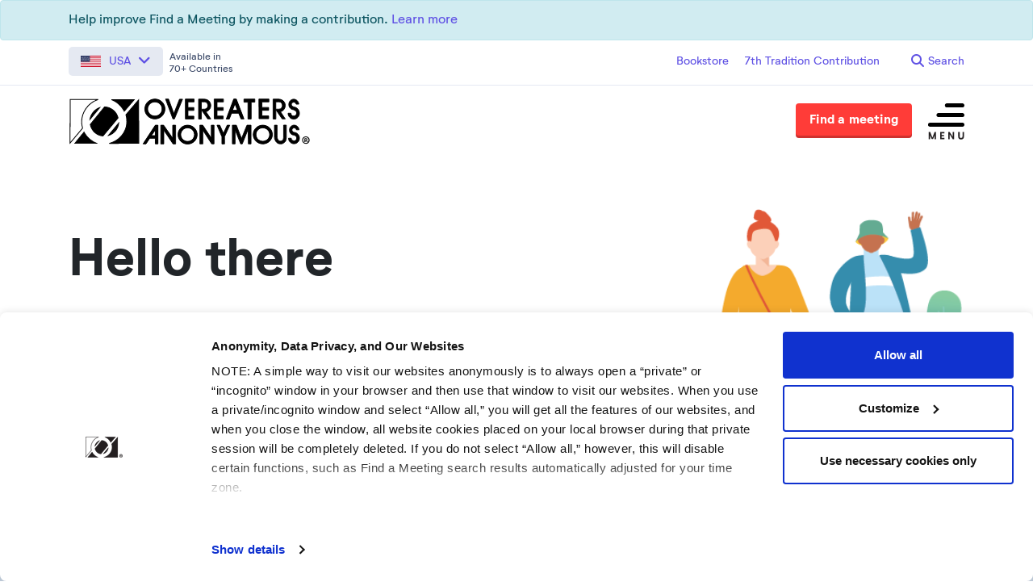

--- FILE ---
content_type: text/html; charset=UTF-8
request_url: https://oa.org/
body_size: 19840
content:
<!doctype html>
<html lang="en-US">
<head>
<meta charset="utf-8">
<meta http-equiv="x-ua-compatible" content="ie=edge">
<meta name="viewport" content="width=device-width, initial-scale=1, shrink-to-fit=no">
<meta http-equiv="cache-control" content="max-age=31536000"/>
<script>
(function(document, hostname, pathname, scriptTag, scriptId, cookiebotId, defaultLanguage) {
// Select the first script element on the page
let firstScript = document.scripts[0];
// Default language is set to "en" (English)
let language = defaultLanguage;
// Create a new script element
let scriptElement = document.createElement(scriptTag);
//Regex for string like `/en/`
const regex = /^\/([a-z]{2})\//;
//Get the first 4 characters of path
let pathnameSubstring = pathname.substring(0,4);
//Check regex if valid language code path, if not use default language
if (regex.test(pathnameSubstring)) {
// Define patterns to extract language information from the URL or hostname
let patterns = [
/^\/([a-z]{2})([_-][a-z]{2})?(\/.*)?/g.exec(pathname), // e.g., "/en-us/page"
];
// Loop through patterns to find a matching language
let match;
for (match of patterns) {
if (match) {
language = match[1] || defaultLanguage; // Extract language or use default
break;
}
}
}
// Map of specific language codes for different regions
let languageMap = {
at: "de",  // Austria -> German
au: "en",  // Australia -> English
ca: "en",  // Canada -> English
cz: "cs",  // Czech Republic -> Czech
dk: "da",  // Denmark -> Danish
ee: "et",  // Estonia -> Estonian
no: "nb",  // Norway -> Norwegian Bokmål
se: "sv",  // Sweden -> Swedish
uk: "en"   // United Kingdom -> English
};
// Normalize language code, using a map if available
language = language.length === 2 && languageMap[language] ? languageMap[language] : language;
// Set up the new script element for Cookiebot
scriptElement.id = scriptId;
scriptElement.src = "https://consent.cookiebot.com/uc.js";
scriptElement.dataset.cbid = cookiebotId; // Cookiebot ID
scriptElement.dataset.culture = language; // Language for the script
scriptElement.async = true; // Load asynchronously
// Insert the script element before the first script on the page
firstScript.parentNode.insertBefore(scriptElement, firstScript);
})(document, location.hostname, location.pathname, "script", "Cookiebot", "9044c0f0-589c-41fb-8fde-5910024179ea", "en");
</script>
<meta name='robots' content='index, follow, max-image-preview:large, max-snippet:-1, max-video-preview:-1' />
<meta name="uri-translation" content="on" /><link rel="alternate" hreflang="en" href="https://oa.org/" />
<link rel="alternate" hreflang="es" href="https://oa.org/es/" />
<link rel="alternate" hreflang="ru" href="https://oa.org/ru/" />
<link rel="alternate" hreflang="de" href="https://oa.org/de/" />
<link rel="alternate" hreflang="fr" href="https://oa.org/fr/" />
<link rel="alternate" hreflang="pt" href="https://oa.org/pt/" />
<link rel="alternate" hreflang="fa" href="https://oa.org/fa/" />
<link rel="alternate" hreflang="it" href="https://oa.org/it/" />
<link rel="alternate" hreflang="nl" href="https://oa.org/nl/" />
<link rel="alternate" hreflang="zh-CN" href="https://oa.org/zh-CN/" />
<link rel="alternate" hreflang="sv" href="https://oa.org/sv/" />
<link rel="alternate" hreflang="ar" href="https://oa.org/ar/" />
<link rel="alternate" hreflang="pl" href="https://oa.org/pl/" />
<link rel="alternate" hreflang="ja" href="https://oa.org/ja/" />
<link rel="alternate" hreflang="el" href="https://oa.org/el/" />
<link rel="alternate" hreflang="he" href="https://oa.org/iw/" />
<link rel="alternate" hreflang="da" href="https://oa.org/da/" />
<link rel="alternate" hreflang="vi" href="https://oa.org/vi/" />
<link rel="alternate" hreflang="no" href="https://oa.org/no/" />
<link rel="alternate" hreflang="id" href="https://oa.org/id/" />
<link rel="alternate" hreflang="hu" href="https://oa.org/hu/" />
<link rel="alternate" hreflang="tr" href="https://oa.org/tr/" />
<link rel="alternate" hreflang="uk" href="https://oa.org/uk/" />
<link rel="alternate" hreflang="ro" href="https://oa.org/ro/" />
<link rel="alternate" hreflang="cs" href="https://oa.org/cs/" />
<link rel="alternate" hreflang="fi" href="https://oa.org/fi/" />
<link rel="alternate" hreflang="ko" href="https://oa.org/ko/" />
<link rel="alternate" hreflang="sk" href="https://oa.org/sk/" />
<link rel="alternate" hreflang="sl" href="https://oa.org/sl/" />
<link rel="alternate" hreflang="hr" href="https://oa.org/hr/" />
<link rel="alternate" hreflang="bg" href="https://oa.org/bg/" />
<link rel="alternate" hreflang="th" href="https://oa.org/th/" />
<link rel="alternate" hreflang="sr" href="https://oa.org/sr/" />
<link rel="alternate" hreflang="lt" href="https://oa.org/lt/" />
<link rel="alternate" hreflang="km" href="https://oa.org/km/" />
<link rel="alternate" hreflang="lv" href="https://oa.org/lv/" />
<link rel="alternate" hreflang="is" href="https://oa.org/is/" />
<link rel="alternate" hreflang="ca" href="https://oa.org/ca/" />
<link rel="alternate" hreflang="hi" href="https://oa.org/hi/" />
<link rel="alternate" hreflang="et" href="https://oa.org/et/" />
<link rel="alternate" hreflang="mn" href="https://oa.org/mn/" />
<link rel="alternate" hreflang="cy" href="https://oa.org/cy/" />
<link rel="alternate" hreflang="bs" href="https://oa.org/bs/" />
<link rel="alternate" hreflang="pa" href="https://oa.org/pa/" />
<link rel="alternate" hreflang="af" href="https://oa.org/af/" />
<link rel="alternate" hreflang="zu" href="https://oa.org/zu/" />
<link rel="alternate" hreflang="lb" href="https://oa.org/lb/" />
<link rel="alternate" hreflang="mt" href="https://oa.org/mt/" />
<style id="critical-css">body{opacity:0}#fullscrim:not(.show).hide{opacity:0!important}#fullscrim.show{opacity:1}</style><script id="critical-js">!function(e){var t={};function n(i){if(t[i])return t[i].exports;var a=t[i]={i:i,l:!1,exports:{}};return e[i].call(a.exports,a,a.exports,n),a.l=!0,a.exports}n.m=e,n.c=t,n.d=function(e,t,i){n.o(e,t)||Object.defineProperty(e,t,{configurable:!1,enumerable:!0,get:i})},n.n=function(e){var t=e&&e.__esModule?function(){return e.default}:function(){return e};return n.d(t,"a",t),t},n.o=function(e,t){return Object.prototype.hasOwnProperty.call(e,t)},n.p="/app/themes/oa/dist/",n(n.s=49)}({49:function(e,t,n){n(50),e.exports=n(51)},50:function(e,t){document.documentElement.style.setProperty("--docready",0);var n=document.createElement("div");n.id="fullscrim",n.style.cssText="\n  position: fixed;\n  top: 0;\n  left: 0;\n  right: 0;\n  bottom: 0;\n  z-index: 9999;\n  pointer-events: none;\n  background-color: #fff;\n  opacity: 1;\n  transition: opacity 0.5s ease-in;\n",n.classList.add("hidden-print");var i=new DOMParser,a=new Array;a.push("#E84E1F","#D85E82","#AE54D3","#6F51D7","#253DF3");var r=a[Math.floor(Math.random()*a.length)],o=i.parseFromString('<?xml version="1.0" encoding="UTF-8" standalone="no"?>\n<svg version="1.1" id="Layer_1" xmlns="http://www.w3.org/2000/svg" xmlns:xlink="http://www.w3.org/1999/xlink" x="0px" y="0px"\n     width="24px" height="30px" viewBox="0 0 24 30" style="enable-background:new 0 0 50 50;" xml:space="preserve">\n    <rect x="0" y="10" width="4" height="10" fill="'+r+'" opacity="0.2">\n      <animate attributeName="opacity" attributeType="XML" values="0.2; 1; .2" begin="0s" dur="0.6s" repeatCount="indefinite" />\n      <animate attributeName="height" attributeType="XML" values="10; 20; 10" begin="0s" dur="0.6s" repeatCount="indefinite" />\n      <animate attributeName="y" attributeType="XML" values="10; 5; 10" begin="0s" dur="0.6s" repeatCount="indefinite" />\n    </rect>\n    <rect x="8" y="10" width="4" height="10" fill="'+r+'"  opacity="0.2">\n      <animate attributeName="opacity" attributeType="XML" values="0.2; 1; .2" begin="0.15s" dur="0.6s" repeatCount="indefinite" />\n      <animate attributeName="height" attributeType="XML" values="10; 20; 10" begin="0.15s" dur="0.6s" repeatCount="indefinite" />\n      <animate attributeName="y" attributeType="XML" values="10; 5; 10" begin="0.15s" dur="0.6s" repeatCount="indefinite" />\n    </rect>\n    <rect x="16" y="10" width="4" height="10" fill="'+r+'"  opacity="0.2">\n      <animate attributeName="opacity" attributeType="XML" values="0.2; 1; .2" begin="0.3s" dur="0.6s" repeatCount="indefinite" />\n      <animate attributeName="height" attributeType="XML" values="10; 20; 10" begin="0.3s" dur="0.6s" repeatCount="indefinite" />\n      <animate attributeName="y" attributeType="XML" values="10; 5; 10" begin="0.3s" dur="0.6s" repeatCount="indefinite" />\n    </rect>\n  </svg>\n',"image/svg+xml");o.documentElement.style.cssText="\n  transform: scale(0.25);\n  width: 300px;\n  height: 300px;\n  flex: none;\n";var s=document.createElement("div");s.style.cssText="\n  position: absolute;\n  top: calc(50% - 60px);\n  left: calc(50% - 60px);\n  height: 120px;\n  width: 120px;\n  border-radius: 50%;\n  display: flex;\n  justify-content: center;\n  align-items: center;\n",s.appendChild(o.documentElement),n.appendChild(s);var u=function(){n.remove()};window.addEventListener("DOMContentLoaded",function(e){document.body.appendChild(n),document.documentElement.style.setProperty("--docready",1),setTimeout(u,3e3),document.body.style.opacity=1}),window.addEventListener("load",function(e){u()},!1)},51:function(e,t){}});</script>
<title>Home - Overeaters Anonymous</title>
<meta name="description" content="Overeaters Anonymous is a community of people who support each other in order to recover from compulsive eating and food behaviors." />
<link rel="canonical" href="https://oa.org/" />
<meta property="og:locale" content="en_US" />
<meta property="og:type" content="website" />
<meta property="og:title" content="Home - Overeaters Anonymous" />
<meta property="og:description" content="Overeaters Anonymous is a community of people who support each other in order to recover from compulsive eating and food behaviors." />
<meta property="og:url" content="https://oa.org/" />
<meta property="og:site_name" content="Overeaters Anonymous" />
<meta property="article:publisher" content="https://www.facebook.com/overeatersanonymousofficial" />
<meta property="article:modified_time" content="2024-06-27T21:27:05+00:00" />
<meta name="twitter:card" content="summary_large_image" />
<script type="application/ld+json" class="yoast-schema-graph">{"@context":"https://schema.org","@graph":[{"@type":"WebPage","@id":"https://oa.org/","url":"https://oa.org/","name":"Home - Overeaters Anonymous","isPartOf":{"@id":"https://oa.org/#website"},"about":{"@id":"https://oa.org/#organization"},"datePublished":"2019-11-01T21:49:41+00:00","dateModified":"2024-06-27T21:27:05+00:00","description":"Overeaters Anonymous is a community of people who support each other in order to recover from compulsive eating and food behaviors.","breadcrumb":{"@id":"https://oa.org/#breadcrumb"},"inLanguage":"en-US","potentialAction":[{"@type":"ReadAction","target":["https://oa.org/"]}]},{"@type":"BreadcrumbList","@id":"https://oa.org/#breadcrumb","itemListElement":[{"@type":"ListItem","position":1,"name":"Home"}]},{"@type":"WebSite","@id":"https://oa.org/#website","url":"https://oa.org/","name":"Overeaters Anonymous","description":"A twelve-step program for people with problems related to food.","publisher":{"@id":"https://oa.org/#organization"},"potentialAction":[{"@type":"SearchAction","target":{"@type":"EntryPoint","urlTemplate":"https://oa.org/?s={search_term_string}"},"query-input":{"@type":"PropertyValueSpecification","valueRequired":true,"valueName":"search_term_string"}}],"inLanguage":"en-US"},{"@type":"Organization","@id":"https://oa.org/#organization","name":"Overeaters Anonymous, Inc.","url":"https://oa.org/","logo":{"@type":"ImageObject","inLanguage":"en-US","@id":"https://oa.org/#/schema/logo/image/","url":"https://media.oa.org/app/uploads/2020/01/22222300/overeaters-anonymous-logo.svg","contentUrl":"https://media.oa.org/app/uploads/2020/01/22222300/overeaters-anonymous-logo.svg","width":1,"height":1,"caption":"Overeaters Anonymous, Inc."},"image":{"@id":"https://oa.org/#/schema/logo/image/"},"sameAs":["https://www.facebook.com/overeatersanonymousofficial","https://www.instagram.com/overeatersanonymous_official/","https://www.youtube.com/channel/UC7qxfE0732G08w1YluhOG8w","https://en.wikipedia.org/wiki/Overeaters_Anonymous"]}]}</script>
<link rel='dns-prefetch' href='//cdn.jsdelivr.net' />
<link rel='dns-prefetch' href='//unpkg.com' />
<style id='aab-accordion-item-style-inline-css' type='text/css'>
/*!**************************************************************************************************************************************************************************************************************************************************************************************!*\
!*** css ./node_modules/@wordpress/scripts/node_modules/css-loader/dist/cjs.js??ruleSet[1].rules[4].use[1]!./node_modules/postcss-loader/dist/cjs.js??ruleSet[1].rules[4].use[2]!./node_modules/sass-loader/dist/cjs.js??ruleSet[1].rules[4].use[3]!./src/accordion-item/style.scss ***!
\**************************************************************************************************************************************************************************************************************************************************************************************/
@charset "UTF-8";
/*
* Style Works for both Editor and Frontend
*/
.highlight, mark {
background: yellow !important;
}
.wp-block-aab-group-accordion.horizontal_filter .aab-filter-button-group {
flex-direction: row;
}
.wp-block-aab-group-accordion.vertical_filter {
position: relative;
padding-left: 210px !important;
min-height: 400px;
}
.wp-block-aab-group-accordion.vertical_filter .aab-filter-button-group {
position: absolute;
left: 0;
top: 0;
flex-direction: column;
width: 200px;
}
.wp-block-aab-group-accordion .aab-filter-button-group {
display: flex;
flex-wrap: wrap;
margin-bottom: 25px;
gap: 10px;
}
.wp-block-aab-group-accordion .aab-filter-button-group.right_btn {
justify-content: end;
}
.wp-block-aab-group-accordion .aab-filter-button-group.center_btn {
justify-content: center;
}
.wp-block-aab-group-accordion .aab-filter-button-group.left_btn {
justify-content: flex-start;
}
.wp-block-aab-group-accordion .aab-filter-button-group .btn {
font-size: 14px;
font-weight: 400;
color: #0866ff;
border: 1px solid rgba(8, 102, 255, 0.2);
border-radius: 4px;
background-color: rgba(16, 179, 214, 0.031);
padding: 0 20px;
line-height: 28px;
margin: 0;
transition: all 0.3s linear;
text-decoration: none;
cursor: pointer;
}
.wp-block-aab-group-accordion .aab-filter-button-group .btn:hover {
background-color: rgba(8, 102, 255, 0.2);
}
.wp-block-aab-group-accordion .aab-filter-button-group .btn.active {
background-color: #0866ff;
border-color: #0866ff;
color: #fff;
}
.wp-block-aab-accordion-item {
overflow: hidden;
transition: all 0.3s linear;
}
.wp-block-aab-accordion-item .aagb__accordion_head {
display: flex;
align-items: center;
justify-content: space-between;
cursor: pointer;
outline: 0;
}
.wp-block-aab-accordion-item .aagb__accordion_head.hasSubHeading.active .head_content_wrapper {
transform: translateY(12px);
}
.wp-block-aab-accordion-item .aagb__accordion_head.hasSubHeading.active .aagb__accordion_subheading {
opacity: 0;
visibility: hidden;
}
.wp-block-aab-accordion-item .aagb__accordion_head .head_content_wrapper {
transition: all 0.3s ease-in-out;
}
.wp-block-aab-accordion-item .aagb__accordion_head .heading-icon {
margin-right: 18px;
}
.wp-block-aab-accordion-item .aagb__accordion_head .heading-icon img {
max-width: 50px;
height: auto;
box-shadow: none;
}
.wp-block-aab-accordion-item .aagb__accordion_head .complete-sign {
background-color: #18B36F;
color: #fff;
border-radius: 50%;
text-align: center;
font-size: 15px;
display: none;
height: 24px;
width: 24px;
line-height: 26px;
}
.wp-block-aab-accordion-item .aagb__accordion_head .aagb__accordion_icon {
width: 20px;
height: 20px;
border-radius: 50%;
}
.wp-block-aab-accordion-item .aagb__accordion_head .aagb__accordion_icon .aagb__icon_dashicons_box {
display: flex;
align-items: center;
justify-content: center;
height: 100%;
}
.wp-block-aab-accordion-item .aagb__accordion_head.aagb_right_icon {
flex-direction: row;
}
.wp-block-aab-accordion-item .aagb__accordion_head.aagb_left_icon {
flex-direction: row-reverse;
}
.wp-block-aab-accordion-item .aagb__accordion_head .aagb__accordion_heading {
display: flex;
flex: 1;
align-items: center;
transition: all 0.3s ease-in-out;
}
.wp-block-aab-accordion-item .aagb__accordion_head .aagb__accordion_heading .aagb__accordion_subheading {
transition: all 0.2s ease-in-out;
}
.wp-block-aab-accordion-item .aagb__accordion_head .aagb__accordion_heading.aagb_right_icon {
margin-right: 20px;
flex: 1;
}
.wp-block-aab-accordion-item .aagb__accordion_head .aagb__accordion_heading.aagb_left_icon {
margin-left: 20px;
flex: 1;
}
.wp-block-aab-accordion-item .aagb__accordion_head .aagb__accordion_heading.aagb_left_link .title_wrapper {
flex-direction: row-reverse;
}
.wp-block-aab-accordion-item .aagb__accordion_head .aagb__accordion_heading .title_wrapper {
position: relative;
display: flex;
align-items: center;
gap: 10px;
}
.wp-block-aab-accordion-item .aagb__accordion_head .aagb__accordion_heading .aagb__accordion_title.line-through {
text-decoration: line-through;
}
.wp-block-aab-accordion-item .aagb__accordion_head .aagb__accordion_heading .aagb__accordion_title {
padding-top: 0;
padding-bottom: 0;
}
.wp-block-aab-accordion-item .aagb__accordion_head .aagb__accordion_heading a {
text-decoration: none;
color: #333333;
opacity: 0.5;
font-size: 1.4rem !important;
line-height: 0.5;
padding-top: 0px;
}
.wp-block-aab-accordion-item .aagb__accordion_head .aagb__accordion_heading a.anchorjs-link:after {
font-size: 1.4rem !important;
}
.wp-block-aab-accordion-item .aagb__accordion_head .aagb__accordion_heading:hover a {
opacity: 1;
}
.wp-block-aab-accordion-item .collapse-icon span {
display: block;
}
.wp-block-aab-accordion-item .aagb__accordion_body {
display: none;
padding-right: 10px;
transition: border-top-color 0.3s linear;
}
.wp-block-aab-accordion-item .aagb__accordion_body .continue {
background: #1570EC;
border-radius: 3px;
color: #ffffff;
padding: 8px 18px;
cursor: pointer;
display: flex;
justify-content: space-between;
}
.wp-block-aab-accordion-item .aagb__accordion_body .continue .step-down-icon {
color: #41a9f8;
border-radius: 50%;
display: flex;
align-items: center;
justify-content: center;
}
.wp-block-aab-accordion-item .aagb__accordion_body .continue .step-down-icon svg {
width: 20px;
height: 20px;
}
.wp-block-aab-accordion-item .aagb__accordion_body .aagb__accordion_component {
position: relative;
}
.wp-block-aab-accordion-item .aagb__accordion_body .aagb__accordion_component p {
margin-bottom: 20px;
}
.wp-block-aab-accordion-item .aagb__accordion_body .aagb__accordion_component p:last-child {
margin-bottom: 10px;
}
.wp-block-aab-accordion-item .aagb__accordion_body .aagb__accordion_component .aagb_overlay {
content: "";
position: absolute;
background: linear-gradient(to bottom, rgba(255, 255, 255, 0), rgba(255, 255, 255, 0.9));
height: 50px;
right: 0;
bottom: -5px;
left: 0;
width: 100%;
z-index: 2;
}
.wp-block-aab-accordion-item.aagb__accordion_active {
overflow: hidden;
}
.aagb_form_inner {
max-width: 600px;
width: 100%;
margin: 0 auto 35px;
}
.aagb_form_inner .aagb_form_group {
position: relative;
}
.aagb_form_inner .aagb_form_group:before {
position: absolute;
right: 14px;
content: "\f179";
font-family: dashicons;
top: 11px;
font-size: 26px;
color: rgba(68, 68, 68, 0.2666666667);
}
.aagb_form_inner .aagb_form_control {
width: 100%;
border: 1px solid #ccc;
border-radius: 4px;
height: 60px;
font-size: 18px;
color: #333;
padding: 0 55px 0 30px;
}
.aagb_form_inner .aagb_form_control::-moz-placeholder {
color: #848d95 !important;
}
.aagb_form_inner .aagb_form_control::placeholder {
color: #848d95 !important;
}
.aagb_form_inner input[type=search]::-webkit-search-cancel-button {
-webkit-appearance: searchfield-cancel-button !important;
height: 18px;
width: 18px;
margin-left: 0.4em;
background-image: url("data:image/svg+xml;utf8,<svg xmlns=%27http://www.w3.org/2000/svg%27 viewBox=%270 0 24 24%27 fill=%27%23777%27><path d=%27M19 6.41L17.59 5 12 10.59 6.41 5 5 6.41 10.59 12 5 17.59 6.41 19 12 13.41 17.59 19 19 17.59 13.41 12z%27/></svg>");
cursor: pointer;
}
.aagb_form_inner .help-block {
font-size: 16px;
display: block;
text-align: center;
margin-top: 6px;
}
.aagb_accordion_wrapper_btn {
display: flex;
}
.aagb_accordion_wrapper_btn.right_btn {
justify-content: flex-end;
}
.aagb_accordion_wrapper_btn.left_btn {
justify-content: flex-start;
}
.aagb_accordion_wrapper_btn.center_btn {
justify-content: center;
}
.aagb_accordion_wrapper_btn a {
margin: 0 0 12px 16px;
color: #333;
font-weight: 500;
font-size: 16px;
text-decoration: none !important;
display: flex;
}
.aagb_accordion_wrapper_btn a:hover {
color: #069;
}
.aagb_accordion_wrapper_btn a svg {
width: 0.875em;
margin-right: 4px;
}
.aagb__accordion_body .aagb_button_toggle {
padding: 0px;
border: 0px;
color: #333;
font-size: 16px;
font-weight: 500;
background: transparent;
border: 0px;
}
.aagb__accordion_body .aagb_button_toggle:hover {
color: #4c4cf1;
text-decoration: underline;
}
.aagb__accordion_body .aagb_button_toggle:focus {
outline: none;
box-shadow: none;
}
.label-d-block {
display: block;
margin-bottom: 5px;
}
.wp-block-aab-group-accordion .aagb__accordion_container.step .aagb__accordion_icon {
width: auto;
height: auto;
}
.wp-block-aab-group-accordion .aagb__accordion_container.style-qa.step .aagb__accordion_body .continue {
width: 90%;
margin-bottom: 10px;
}
.wp-block-aab-group-accordion .step-result {
border: 1px solid #3e94b2;
display: none;
padding: 14px 20px;
}
.wp-block-aab-accordion-item.aagb__accordion_container.style-qa .aagb__accordion_head {
padding: 10px;
}
.wp-block-aab-accordion-item.aagb__accordion_container.style-qa .aagb__accordion_head .aagb__accordion_heading {
gap: 10px;
}
.wp-block-aab-accordion-item.aagb__accordion_container.style-qa .aagb__accordion_head .aagb__accordion_heading .icon-container {
display: block;
position: relative;
}
.wp-block-aab-accordion-item.aagb__accordion_container.style-qa .aagb__accordion_head .aagb__accordion_heading .icon-container .icon-q {
background: #505050;
color: #fff;
width: 80px;
line-height: 43px;
font-size: 25px;
text-align: center;
border-radius: 3px;
font-weight: 500;
position: relative;
z-index: 2;
}
.wp-block-aab-accordion-item.aagb__accordion_container.style-qa .aagb__accordion_head .aagb__accordion_heading .icon-container .icon-a {
background: #f5a623;
color: #fff;
width: 80px;
line-height: 43px;
font-size: 25px;
text-align: center;
border-radius: 3px;
font-weight: 500;
position: absolute;
top: 0;
left: 0;
opacity: 0;
transition: all 0.4s ease-in-out;
z-index: 1;
}
.wp-block-aab-accordion-item.aagb__accordion_container.style-qa .aagb__accordion_body {
border-top: none !important;
}
.wp-block-aab-accordion-item.aagb__accordion_container.style-qa .aagb__accordion_body .block-editor-inner-blocks .block-editor-block-list__layout :first-child {
margin-top: 0;
}
.wp-block-aab-accordion-item.aagb__accordion_container.style-qa .aagb__accordion_body.aagb__accordion_body--show {
border-top: none !important;
transition: border-top-color 0.3s linear;
}
.wp-block-aab-accordion-item.aagb__accordion_container.style-qa .aagb__accordion_body.aagb__accordion_body--show .aagb__accordion_component :first-child {
margin-top: 0;
}
.wp-block-aab-accordion-item.aagb__accordion_container.style-qa :where(.wp-site-blocks *:focus) {
outline-width: 0;
outline-style: none;
}
.wp-block-aab-accordion-item.aagb__accordion_container.style-qa.aagb__accordion_active .aagb__accordion_head :active {
border-bottom: none !important;
}
.wp-block-aab-accordion-item.aagb__accordion_container.style-qa.aagb__accordion_active .aagb__accordion_head .aagb__accordion_heading .icon-container .icon-a {
top: 43px;
opacity: 1;
}
.block-editor-block-list__block.wp-block.aagb__accordion_container.style-qa.wp-block-aab-accordion-item .aagb__accordion_heading .icon-container .icon-a {
top: 40px;
opacity: 1;
z-index: 101;
}
.wp-block-aab-accordion-item.aagb__accordion_container.check-list .aagb__accordion_head {
background: red;
}
.wp-block-aab-accordion-item.aagb__accordion_container.check-list .aagb__accordion_head .aagb__accordion_heading {
/* Basic Styling */
/* Checked State */
/* Optional: Checkmark Icon (using pseudo-elements) */
/* Optional: Focus State */
}
.wp-block-aab-accordion-item.aagb__accordion_container.check-list .aagb__accordion_head .aagb__accordion_heading .checklist-box {
width: 25px;
height: 25px;
-moz-appearance: none;
appearance: none;
-webkit-appearance: none;
/* align-self: start; */
border: 1px solid #e6e6e6;
background-color: #fff;
cursor: pointer;
margin-right: 10px;
display: flex;
justify-content: center;
align-items: center;
border-radius: 4px;
transition: transform 0.3s ease-in-out;
}
.wp-block-aab-accordion-item.aagb__accordion_container.check-list .aagb__accordion_head .aagb__accordion_heading .checklist-box:checked::after {
content: "✓";
display: block;
text-align: center;
font-size: 16px; /* Adjust size as needed */
color: #0707a3;
}
.wp-block-aab-accordion-item.aagb__accordion_container.check-list .aagb__accordion_head .aagb__accordion_heading .checklist-box:focus {
outline: none; /* Remove default focus outline */
}
.block-editor-block-list__block.aagb__accordion_container.check-list.wp-block-aab-accordion-item .aagb__accordion_head {
background: red;
}
.block-editor-block-list__block.aagb__accordion_container.check-list.wp-block-aab-accordion-item .aagb__accordion_head .aagb__accordion_heading {
/* Basic Styling */
/* Checked State */
}
.block-editor-block-list__block.aagb__accordion_container.check-list.wp-block-aab-accordion-item .aagb__accordion_head .aagb__accordion_heading .checklist-label {
position: relative;
/* border: 1px solid red; */
width: 25px;
height: 25px;
border: 1px solid #e6e6e6;
background-color: #fff;
cursor: pointer;
margin-right: 10px;
border-radius: 4px;
}
.block-editor-block-list__block.aagb__accordion_container.check-list.wp-block-aab-accordion-item .aagb__accordion_head .aagb__accordion_heading .checklist-label span {
width: 25px;
height: 25px;
position: absolute;
top: 0;
left: 0;
}
.block-editor-block-list__block.aagb__accordion_container.check-list.wp-block-aab-accordion-item .aagb__accordion_head .aagb__accordion_heading .checklist-label span:after {
content: "✓";
display: block;
text-align: center;
font-size: 16px;
color: #0707a3;
display: none;
}
.block-editor-block-list__block.aagb__accordion_container.check-list.wp-block-aab-accordion-item .aagb__accordion_head .aagb__accordion_heading .checklist-label .checklist-box {
width: 0;
height: 0;
position: absolute;
opacity: 0;
padding-left: 25px;
}
.wp-block-aab-accordion-item.aagb__accordion_container.check-list.style-qa .aagb__accordion_body {
padding-left: 150px;
}
.aagb__accordion_body.aagb__accordion_body--visible {
display: block !important;
}
/*# sourceMappingURL=style-index.css.map*/
</style>
<link rel='stylesheet' id='dashicons-css' href='https://oa.org/wp/wp-includes/css/dashicons.min.css?ver=6.6.2' type='text/css' media='all' />
<style id='global-styles-inline-css' type='text/css'>
:root{--wp--preset--aspect-ratio--square: 1;--wp--preset--aspect-ratio--4-3: 4/3;--wp--preset--aspect-ratio--3-4: 3/4;--wp--preset--aspect-ratio--3-2: 3/2;--wp--preset--aspect-ratio--2-3: 2/3;--wp--preset--aspect-ratio--16-9: 16/9;--wp--preset--aspect-ratio--9-16: 9/16;--wp--preset--color--black: #000000;--wp--preset--color--cyan-bluish-gray: #abb8c3;--wp--preset--color--white: #ffffff;--wp--preset--color--pale-pink: #f78da7;--wp--preset--color--vivid-red: #cf2e2e;--wp--preset--color--luminous-vivid-orange: #ff6900;--wp--preset--color--luminous-vivid-amber: #fcb900;--wp--preset--color--light-green-cyan: #7bdcb5;--wp--preset--color--vivid-green-cyan: #00d084;--wp--preset--color--pale-cyan-blue: #8ed1fc;--wp--preset--color--vivid-cyan-blue: #0693e3;--wp--preset--color--vivid-purple: #9b51e0;--wp--preset--gradient--vivid-cyan-blue-to-vivid-purple: linear-gradient(135deg,rgba(6,147,227,1) 0%,rgb(155,81,224) 100%);--wp--preset--gradient--light-green-cyan-to-vivid-green-cyan: linear-gradient(135deg,rgb(122,220,180) 0%,rgb(0,208,130) 100%);--wp--preset--gradient--luminous-vivid-amber-to-luminous-vivid-orange: linear-gradient(135deg,rgba(252,185,0,1) 0%,rgba(255,105,0,1) 100%);--wp--preset--gradient--luminous-vivid-orange-to-vivid-red: linear-gradient(135deg,rgba(255,105,0,1) 0%,rgb(207,46,46) 100%);--wp--preset--gradient--very-light-gray-to-cyan-bluish-gray: linear-gradient(135deg,rgb(238,238,238) 0%,rgb(169,184,195) 100%);--wp--preset--gradient--cool-to-warm-spectrum: linear-gradient(135deg,rgb(74,234,220) 0%,rgb(151,120,209) 20%,rgb(207,42,186) 40%,rgb(238,44,130) 60%,rgb(251,105,98) 80%,rgb(254,248,76) 100%);--wp--preset--gradient--blush-light-purple: linear-gradient(135deg,rgb(255,206,236) 0%,rgb(152,150,240) 100%);--wp--preset--gradient--blush-bordeaux: linear-gradient(135deg,rgb(254,205,165) 0%,rgb(254,45,45) 50%,rgb(107,0,62) 100%);--wp--preset--gradient--luminous-dusk: linear-gradient(135deg,rgb(255,203,112) 0%,rgb(199,81,192) 50%,rgb(65,88,208) 100%);--wp--preset--gradient--pale-ocean: linear-gradient(135deg,rgb(255,245,203) 0%,rgb(182,227,212) 50%,rgb(51,167,181) 100%);--wp--preset--gradient--electric-grass: linear-gradient(135deg,rgb(202,248,128) 0%,rgb(113,206,126) 100%);--wp--preset--gradient--midnight: linear-gradient(135deg,rgb(2,3,129) 0%,rgb(40,116,252) 100%);--wp--preset--font-size--small: 13px;--wp--preset--font-size--medium: 20px;--wp--preset--font-size--large: 36px;--wp--preset--font-size--x-large: 42px;--wp--preset--spacing--20: 0.44rem;--wp--preset--spacing--30: 0.67rem;--wp--preset--spacing--40: 1rem;--wp--preset--spacing--50: 1.5rem;--wp--preset--spacing--60: 2.25rem;--wp--preset--spacing--70: 3.38rem;--wp--preset--spacing--80: 5.06rem;--wp--preset--shadow--natural: 6px 6px 9px rgba(0, 0, 0, 0.2);--wp--preset--shadow--deep: 12px 12px 50px rgba(0, 0, 0, 0.4);--wp--preset--shadow--sharp: 6px 6px 0px rgba(0, 0, 0, 0.2);--wp--preset--shadow--outlined: 6px 6px 0px -3px rgba(255, 255, 255, 1), 6px 6px rgba(0, 0, 0, 1);--wp--preset--shadow--crisp: 6px 6px 0px rgba(0, 0, 0, 1);}:where(body) { margin: 0; }.wp-site-blocks > .alignleft { float: left; margin-right: 2em; }.wp-site-blocks > .alignright { float: right; margin-left: 2em; }.wp-site-blocks > .aligncenter { justify-content: center; margin-left: auto; margin-right: auto; }:where(.is-layout-flex){gap: 0.5em;}:where(.is-layout-grid){gap: 0.5em;}.is-layout-flow > .alignleft{float: left;margin-inline-start: 0;margin-inline-end: 2em;}.is-layout-flow > .alignright{float: right;margin-inline-start: 2em;margin-inline-end: 0;}.is-layout-flow > .aligncenter{margin-left: auto !important;margin-right: auto !important;}.is-layout-constrained > .alignleft{float: left;margin-inline-start: 0;margin-inline-end: 2em;}.is-layout-constrained > .alignright{float: right;margin-inline-start: 2em;margin-inline-end: 0;}.is-layout-constrained > .aligncenter{margin-left: auto !important;margin-right: auto !important;}.is-layout-constrained > :where(:not(.alignleft):not(.alignright):not(.alignfull)){margin-left: auto !important;margin-right: auto !important;}body .is-layout-flex{display: flex;}.is-layout-flex{flex-wrap: wrap;align-items: center;}.is-layout-flex > :is(*, div){margin: 0;}body .is-layout-grid{display: grid;}.is-layout-grid > :is(*, div){margin: 0;}body{padding-top: 0px;padding-right: 0px;padding-bottom: 0px;padding-left: 0px;}a:where(:not(.wp-element-button)){text-decoration: underline;}:root :where(.wp-element-button, .wp-block-button__link){background-color: #32373c;border-width: 0;color: #fff;font-family: inherit;font-size: inherit;line-height: inherit;padding: calc(0.667em + 2px) calc(1.333em + 2px);text-decoration: none;}.has-black-color{color: var(--wp--preset--color--black) !important;}.has-cyan-bluish-gray-color{color: var(--wp--preset--color--cyan-bluish-gray) !important;}.has-white-color{color: var(--wp--preset--color--white) !important;}.has-pale-pink-color{color: var(--wp--preset--color--pale-pink) !important;}.has-vivid-red-color{color: var(--wp--preset--color--vivid-red) !important;}.has-luminous-vivid-orange-color{color: var(--wp--preset--color--luminous-vivid-orange) !important;}.has-luminous-vivid-amber-color{color: var(--wp--preset--color--luminous-vivid-amber) !important;}.has-light-green-cyan-color{color: var(--wp--preset--color--light-green-cyan) !important;}.has-vivid-green-cyan-color{color: var(--wp--preset--color--vivid-green-cyan) !important;}.has-pale-cyan-blue-color{color: var(--wp--preset--color--pale-cyan-blue) !important;}.has-vivid-cyan-blue-color{color: var(--wp--preset--color--vivid-cyan-blue) !important;}.has-vivid-purple-color{color: var(--wp--preset--color--vivid-purple) !important;}.has-black-background-color{background-color: var(--wp--preset--color--black) !important;}.has-cyan-bluish-gray-background-color{background-color: var(--wp--preset--color--cyan-bluish-gray) !important;}.has-white-background-color{background-color: var(--wp--preset--color--white) !important;}.has-pale-pink-background-color{background-color: var(--wp--preset--color--pale-pink) !important;}.has-vivid-red-background-color{background-color: var(--wp--preset--color--vivid-red) !important;}.has-luminous-vivid-orange-background-color{background-color: var(--wp--preset--color--luminous-vivid-orange) !important;}.has-luminous-vivid-amber-background-color{background-color: var(--wp--preset--color--luminous-vivid-amber) !important;}.has-light-green-cyan-background-color{background-color: var(--wp--preset--color--light-green-cyan) !important;}.has-vivid-green-cyan-background-color{background-color: var(--wp--preset--color--vivid-green-cyan) !important;}.has-pale-cyan-blue-background-color{background-color: var(--wp--preset--color--pale-cyan-blue) !important;}.has-vivid-cyan-blue-background-color{background-color: var(--wp--preset--color--vivid-cyan-blue) !important;}.has-vivid-purple-background-color{background-color: var(--wp--preset--color--vivid-purple) !important;}.has-black-border-color{border-color: var(--wp--preset--color--black) !important;}.has-cyan-bluish-gray-border-color{border-color: var(--wp--preset--color--cyan-bluish-gray) !important;}.has-white-border-color{border-color: var(--wp--preset--color--white) !important;}.has-pale-pink-border-color{border-color: var(--wp--preset--color--pale-pink) !important;}.has-vivid-red-border-color{border-color: var(--wp--preset--color--vivid-red) !important;}.has-luminous-vivid-orange-border-color{border-color: var(--wp--preset--color--luminous-vivid-orange) !important;}.has-luminous-vivid-amber-border-color{border-color: var(--wp--preset--color--luminous-vivid-amber) !important;}.has-light-green-cyan-border-color{border-color: var(--wp--preset--color--light-green-cyan) !important;}.has-vivid-green-cyan-border-color{border-color: var(--wp--preset--color--vivid-green-cyan) !important;}.has-pale-cyan-blue-border-color{border-color: var(--wp--preset--color--pale-cyan-blue) !important;}.has-vivid-cyan-blue-border-color{border-color: var(--wp--preset--color--vivid-cyan-blue) !important;}.has-vivid-purple-border-color{border-color: var(--wp--preset--color--vivid-purple) !important;}.has-vivid-cyan-blue-to-vivid-purple-gradient-background{background: var(--wp--preset--gradient--vivid-cyan-blue-to-vivid-purple) !important;}.has-light-green-cyan-to-vivid-green-cyan-gradient-background{background: var(--wp--preset--gradient--light-green-cyan-to-vivid-green-cyan) !important;}.has-luminous-vivid-amber-to-luminous-vivid-orange-gradient-background{background: var(--wp--preset--gradient--luminous-vivid-amber-to-luminous-vivid-orange) !important;}.has-luminous-vivid-orange-to-vivid-red-gradient-background{background: var(--wp--preset--gradient--luminous-vivid-orange-to-vivid-red) !important;}.has-very-light-gray-to-cyan-bluish-gray-gradient-background{background: var(--wp--preset--gradient--very-light-gray-to-cyan-bluish-gray) !important;}.has-cool-to-warm-spectrum-gradient-background{background: var(--wp--preset--gradient--cool-to-warm-spectrum) !important;}.has-blush-light-purple-gradient-background{background: var(--wp--preset--gradient--blush-light-purple) !important;}.has-blush-bordeaux-gradient-background{background: var(--wp--preset--gradient--blush-bordeaux) !important;}.has-luminous-dusk-gradient-background{background: var(--wp--preset--gradient--luminous-dusk) !important;}.has-pale-ocean-gradient-background{background: var(--wp--preset--gradient--pale-ocean) !important;}.has-electric-grass-gradient-background{background: var(--wp--preset--gradient--electric-grass) !important;}.has-midnight-gradient-background{background: var(--wp--preset--gradient--midnight) !important;}.has-small-font-size{font-size: var(--wp--preset--font-size--small) !important;}.has-medium-font-size{font-size: var(--wp--preset--font-size--medium) !important;}.has-large-font-size{font-size: var(--wp--preset--font-size--large) !important;}.has-x-large-font-size{font-size: var(--wp--preset--font-size--x-large) !important;}
:where(.wp-block-post-template.is-layout-flex){gap: 1.25em;}:where(.wp-block-post-template.is-layout-grid){gap: 1.25em;}
:where(.wp-block-columns.is-layout-flex){gap: 2em;}:where(.wp-block-columns.is-layout-grid){gap: 2em;}
:root :where(.wp-block-pullquote){font-size: 1.5em;line-height: 1.6;}
</style>
<link rel='stylesheet' id='nbcpf-intlTelInput-style-css' href='https://oa.org/app/plugins/country-phone-field-contact-form-7/assets/css/intlTelInput.min.css?ver=6.6.2' type='text/css' media='all' />
<link rel='stylesheet' id='nbcpf-countryFlag-style-css' href='https://oa.org/app/plugins/country-phone-field-contact-form-7/assets/css/countrySelect.min.css?ver=6.6.2' type='text/css' media='all' />
<link rel='stylesheet' id='flexible-table-block-css' href='https://oa.org/app/plugins/flexible-table-block/build/style-index.css?ver=1729488760' type='text/css' media='all' />
<style id='flexible-table-block-inline-css' type='text/css'>
.wp-block-flexible-table-block-table.wp-block-flexible-table-block-table>table{width:100%;max-width:100%;border-collapse:collapse;}.wp-block-flexible-table-block-table.wp-block-flexible-table-block-table.is-style-stripes tbody tr:nth-child(odd) th{background-color:#f0f0f1;}.wp-block-flexible-table-block-table.wp-block-flexible-table-block-table.is-style-stripes tbody tr:nth-child(odd) td{background-color:#f0f0f1;}.wp-block-flexible-table-block-table.wp-block-flexible-table-block-table.is-style-stripes tbody tr:nth-child(even) th{background-color:#ffffff;}.wp-block-flexible-table-block-table.wp-block-flexible-table-block-table.is-style-stripes tbody tr:nth-child(even) td{background-color:#ffffff;}.wp-block-flexible-table-block-table.wp-block-flexible-table-block-table>table tr th,.wp-block-flexible-table-block-table.wp-block-flexible-table-block-table>table tr td{padding:0.5em;border-width:1px;border-style:solid;border-color:#000000;text-align:left;vertical-align:middle;}.wp-block-flexible-table-block-table.wp-block-flexible-table-block-table>table tr th{background-color:#f0f0f1;}.wp-block-flexible-table-block-table.wp-block-flexible-table-block-table>table tr td{background-color:#ffffff;}@media screen and (min-width:769px){.wp-block-flexible-table-block-table.is-scroll-on-pc{overflow-x:scroll;}.wp-block-flexible-table-block-table.is-scroll-on-pc table{max-width:none;align-self:self-start;}}@media screen and (max-width:768px){.wp-block-flexible-table-block-table.is-scroll-on-mobile{overflow-x:scroll;}.wp-block-flexible-table-block-table.is-scroll-on-mobile table{max-width:none;align-self:self-start;}.wp-block-flexible-table-block-table table.is-stacked-on-mobile th,.wp-block-flexible-table-block-table table.is-stacked-on-mobile td{width:100%!important;display:block;}}
</style>
<style id='posts-table-pro-head-inline-css' type='text/css'>
table.posts-data-table { visibility: hidden; }
</style>
<link rel='stylesheet' id='sage/home.css-css' href='https://oa.org/app/themes/oa/dist/styles/home_aab51de6.css' type='text/css' media='all' />
<script type="text/javascript" id="jquery-core-js-extra">
/* <![CDATA[ */
var aagb_local_object = {"ajax_url":"https:\/\/oa.org\/wp\/wp-admin\/admin-ajax.php","nonce":"8c104b6873","licensing":""};
/* ]]> */
</script>
<script type="text/javascript" src="https://oa.org/wp/wp-includes/js/jquery/jquery.min.js?ver=3.7.1" id="jquery-core-js"></script>
<script type="text/javascript" src="https://oa.org/wp/wp-includes/js/jquery/jquery-migrate.min.js?ver=3.4.1" id="jquery-migrate-js"></script>
<link rel="https://api.w.org/" href="https://oa.org/wp-json/" /><link rel="alternate" title="JSON" type="application/json" href="https://oa.org/wp-json/wp/v2/pages/14" /><link rel="EditURI" type="application/rsd+xml" title="RSD" href="https://oa.org/wp/xmlrpc.php?rsd" />
<link rel='shortlink' href='https://oa.org/' />
<link rel="alternate" title="oEmbed (JSON)" type="application/json+oembed" href="https://oa.org/wp-json/oembed/1.0/embed?url=https%3A%2F%2Foa.org%2F" />
<link rel="alternate" title="oEmbed (XML)" type="text/xml+oembed" href="https://oa.org/wp-json/oembed/1.0/embed?url=https%3A%2F%2Foa.org%2F&#038;format=xml" />
<link rel="icon" href="https://media.oa.org/app/uploads/2020/02/22222255/cropped-OA-site-icon-01-32x32.jpg" sizes="32x32" />
<link rel="icon" href="https://media.oa.org/app/uploads/2020/02/22222255/cropped-OA-site-icon-01-192x192.jpg" sizes="192x192" />
<link rel="apple-touch-icon" href="https://media.oa.org/app/uploads/2020/02/22222255/cropped-OA-site-icon-01-180x180.jpg" />
<meta name="msapplication-TileImage" content="https://media.oa.org/app/uploads/2020/02/22222255/cropped-OA-site-icon-01-270x270.jpg" />
</head>
<body class="home page-template page-template-template-homepage template-homepage page page-id-14 wp-custom-logo app-data index-data singular-data page-data page-14-data page-home-data template-homepage-data front-page-data">
<div class="">
<div class="content-wrap" role="document">
<div class="global-alert tophat alert alert-info" role="alert">
<div class="container">
<p>Help improve Find a Meeting by making a contribution. <a href="https://oa.org/news/find-a-meeting-improvements-campaign-us19226-contributed-so-far/?news-category=0&amp;page=0" target="_blank" rel="noopener">Learn more</a></p>
</div>
</div>
<div class="container-fluid search-wrapper hidden-print">
<div class="row">
<div class="col-md-12">
<div class="search">
<form role="search" method="get" class="search-form" action="https://oa.org/">
<label>
<span class="screen-reader-text">Search for:</span>
<input type="search" class="search-field" placeholder="Search &hellip;" value="" name="s" />
</label>
<input type="submit" class="search-submit" value="Search" />
</form>      </div>
</div>
</div>
</div>
<header class="banner">
<div class="jambotron hat hidden-print">
<div class="container" style="position: relative;">
<div class="row">
<div class="col-md-3">
<ul class="nav nav-tabs country-select">
<li class="nav-item dropdown country-select--countries">
<a class="nav-link dropdown-toggle country--USA" data-toggle="dropdown" href="#" role="button" aria-haspopup="true" aria-expanded="false"><span>USA</span></a>
<div class="dropdown-menu">
<div class="menu-item country">
<a class="country--ARG" href="http://oa-argentina.org/" target="_blank">Argentina</a>
</div>
<div class="menu-item country">
<a class="country--ABW" href="https://oa.org/find-a-meeting/?type=0&country=Aruba&city=Noord&sort=ASC&distance=25&limit=20&paged=1&submit=true" target="">Aruba</a>
</div>
<div class="menu-item country"
data-toggle="popover"
title="5  Sites available"
data-content='
<a href="https://oasydney.org/" title="Syndey and New South Wales" target="_blank">Syndey and New South Wales</a></br>
<a href="https://www.oa.org.au/" title="Melbourne, Regional Victoria, and Tasmania" target="_blank">Melbourne, Regional Victoria, and Tasmania</a></br>
<a href="https://oaqld.org/" title="Queensland and Gold Coast" target="_blank">Queensland and Gold Coast</a></br>
<a href="https://www.oaperth.org/" title="Perth and Western Australia" target="_blank">Perth and Western Australia</a></br>
<a href="https://oaadelaide.org/" title="Adelaide and South Australia" target="_blank">Adelaide and South Australia</a></br>
'>
<a href="javascript:void(0);" class="country--AUS">Australia</a>
</div>
<div class="menu-item country">
<a class="country--AUT" href="https://overeatersanonymous.at/" target="_blank">Austria</a>
</div>
<div class="menu-item country">
<a class="country--BAH" href="https://oa.org/find-a-meeting/?type=0&country=Bahrain&submit=true" target="">Bahrain</a>
</div>
<div class="menu-item country">
<a class="country--BAR" href="https://oa.org/find-a-meeting/?type=0&country=Barbados&submit=true" target="">Barbados</a>
</div>
<div class="menu-item country"
data-toggle="popover"
title="2  Sites available"
data-content='
<a href="https://www.anoniemeovereters.be/" title="Vlaanderen" target="_blank">Vlaanderen</a></br>
<a href="https://oa.org/find-a-meeting/?type=3&sort=ASC&ignumber=09597&limit=999999&submit=true" title="Wallonie et Bruxelles" target="">Wallonie et Bruxelles</a></br>
'>
<a href="javascript:void(0);" class="country--BEL">Belgium</a>
</div>
<div class="menu-item country">
<a class="country--BLZ" href="https://oa.org/find-a-meeting/?type=0&country=Belize&city=Corozal%20Town&sort=ASC&distance=25&limit=20&paged=1&submit=true" target="">Belize</a>
</div>
<div class="menu-item country">
<a class="country--BMU" href="https://oa.org/find-a-meeting/?type=0&country=Bermuda&submit=true" target="">Bermuda</a>
</div>
<div class="menu-item country">
<a class="country--BRA" href="https://cca.org.br/" target="_blank">Brazil</a>
</div>
<div class="menu-item country"
data-toggle="popover"
title="7  Sites available"
data-content='
<a href="https://www.oaquebec.org" title="Est du Quebec et Nouveau-Brunswick" target="_blank">Est du Quebec et Nouveau-Brunswick</a></br>
<a href="https://outremangeurs.org/" title="Region de l est du Canada" target="_blank">Region de l est du Canada</a></br>
<a href="https://oa-ottawa.ca/loutaouais/" title="Ouest du Quebec" target="_blank">Ouest du Quebec</a></br>
<a href="https://oabrigade.org/" title="La Brigade du Rétablissement des Outremangeurs Anonymes" target="_blank">La Brigade du Rétablissement des Outremangeurs Anonymes</a></br>
<a href="https://oa.org/find-a-meeting/?type=3&sort=ASC&ignumber=09675&submit=true" title="Réunions en ligne" target="_blank">Réunions en ligne</a></br>
<a href="https://oa.org/find-a-meeting/?meeting_id=76020" title="Reunión de la aplicación de mensajes" target="">Reunión de la aplicación de mensajes</a></br>
<a href="https://oa.org/find-a-meeting/?type=3&country=Canada&sort=ASC&limit=20&paged=1&submit=true&arguments=service_body" title="All of Canada" target="">All of Canada</a></br>
'>
<a href="javascript:void(0);" class="country--CAN">Canada</a>
</div>
<div class="menu-item country">
<a class="country--CHL" href="mailto:ccavirtualchile@gmail.com" target="_blank">Chile</a>
</div>
<div class="menu-item country"
data-toggle="popover"
title="2  Sites available"
data-content='
<a href="mailto:oachinaig@outlook.com" title="电子邮件" target="_blank">电子邮件</a></br>
<a href="https://oa.org/find-a-meeting/?type=1&language=13&sort=ASC&timezone=CTT&submit=true" title="在线会议" target="">在线会议</a></br>
'>
<a href="javascript:void(0);" class="country--CHN">China</a>
</div>
<div class="menu-item country">
<a class="country--COL" href="https://comedorescompulsivoscolombia.org" target="_blank">Colombia</a>
</div>
<div class="menu-item country">
<a class="country--CRI" href="http://www.ccacostarica.org/" target="_blank">Costa Rica</a>
</div>
<div class="menu-item country">
<a class="country--CUB" href="https://oa.org/find-a-meeting/?type=0&country=Cuba&submit=true" target="">Cuba</a>
</div>
<div class="menu-item country">
<a class="country--CYP" href="https://oa.org/find-a-meeting/?type=0&country=Cyprus&submit=true" target="">Cyprus</a>
</div>
<div class="menu-item country">
<a class="country--CZE" href="https://www.anonymniprejidaci.cz/" target="_blank">Czech Republic</a>
</div>
<div class="menu-item country">
<a class="country--DNK" href="http://www.oa-dk.org/" target="_blank">Denmark</a>
</div>
<div class="menu-item country">
<a class="country--ECU" href="https://oa.org/find-a-meeting/?type=0&country=Ecuador&submit=true" target="">Ecuador</a>
</div>
<div class="menu-item country">
<a class="country--EGY" href="https://oa.org/find-a-meeting/?type=0&country=Egypt&submit=true" target="">Egypt</a>
</div>
<div class="menu-item country">
<a class="country--SLV" href="https://oa.org/find-a-meeting/?type=0&country=El%20Salvador&submit=true" target="">El Salvador</a>
</div>
<div class="menu-item country">
<a class="country--FIN" href="https://oafinland.fi/" target="_blank">Finland</a>
</div>
<div class="menu-item country">
<a class="country--FRA" href="https://oainfos.org/" target="_blank">France</a>
</div>
<div class="menu-item country">
<a class="country--DEU" href="https://overeatersanonymous.de/" target="_blank">Germany</a>
</div>
<div class="menu-item country">
<a class="country--GIB" href="https://www.facebook.com/OvereatersAnonymousGibraltar" target="_blank">Gibraltar</a>
</div>
<div class="menu-item country">
<a class="country--GRC" href="https://anonymoi-yperfagoi.org.gr/" target="_blank">Greece</a>
</div>
<div class="menu-item country">
<a class="country--GTM" href="https://oa.org/find-a-meeting/?type=0&country=Guatemala&submit=true" target="">Guatemala</a>
</div>
<div class="menu-item country">
<a class="country--HTI" href="https://oa.org/find-a-meeting/?type=0&country=Haiti&submit=true" target="">Haiti</a>
</div>
<div class="menu-item country">
<a class="country--HND" href="https://oa.org/find-a-meeting/?type=0&country=Honduras&submit=true" target="">Honduras</a>
</div>
<div class="menu-item country"
data-toggle="popover"
title="2  Sites available"
data-content='
<a href="http://www.magyaroa.hu/" title="OA Hungary" target="_blank">OA Hungary</a></br>
<a href="https://oa.org/find-a-meeting/?type=1&language=20&sort=ASC&timezone=ECT&limit=20&submit=true" title="Online találkozó" target="">Online találkozó</a></br>
'>
<a href="javascript:void(0);" class="country--HUN">Hungary</a>
</div>
<div class="menu-item country">
<a class="country--ISL" href="https://oa.is/" target="_blank">Iceland</a>
</div>
<div class="menu-item country">
<a class="country--IND" href="https://oa.org/find-a-meeting/?type=0&country=India&limit=20&submit=true" target="">India</a>
</div>
<div class="menu-item country">
<a class="country--IDN" href="https://oa.org/find-a-meeting/?type=0&country=Indonesia&submit=true" target="">Indonesia</a>
</div>
<div class="menu-item country"
data-toggle="popover"
title="2  Sites available"
data-content='
<a href="https://www.oair.ir/" title="Iran’s Overeaters Anonymous National Service Board" target="_blank">Iran’s Overeaters Anonymous National Service Board</a></br>
<a href="https://oapersian.org" title="Persian Language Service Board" target="_blank">Persian Language Service Board</a></br>
'>
<a href="javascript:void(0);" class="country--IRA">Iran</a>
</div>
<div class="menu-item country">
<a class="country--IRL" href="https://www.overeatersanonymous.ie/" target="_blank">Ireland</a>
</div>
<div class="menu-item country">
<a class="country--ISR" href="https://www.oaisrael.org.il" target="_blank">Israel</a>
</div>
<div class="menu-item country">
<a class="country--ITA" href="https://www.oa-italia.it/" target="_blank">Italy</a>
</div>
<div class="menu-item country">
<a class="country--JPN" href="https://www.oajapan.org/" target="_blank">Japan</a>
</div>
<div class="menu-item country">
<a class="country--JOR" href="https://oa.org/find-a-meeting/?type=0&country=Jordan&submit=true" target="">Jordan</a>
</div>
<div class="menu-item country">
<a class="country--KAZ" href="https://oa.org/find-a-meeting/?type=0&country=Kazakhstan&submit=true" target="">Kazakhstan</a>
</div>
<div class="menu-item country">
<a class="country--KGZ" href="https://oa.org/find-a-meeting/?type=0&country=Kyrgyzstan&submit=true" target="">Kyrgyzstan</a>
</div>
<div class="menu-item country">
<a class="country--LVA" href="http://ane.mozello.lv" target="_blank">Latvia</a>
</div>
<div class="menu-item country">
<a class="country--LBN" href="https://oa.org/find-a-meeting/?type=0&country=Lebanon&submit=true" target="">Lebanon</a>
</div>
<div class="menu-item country"
data-toggle="popover"
title="2  Sites available"
data-content='
<a href="https://oa.org/find-a-meeting/?type=0&country=Lithuania&submit=true" title="Vilnius" target="_blank">Vilnius</a></br>
<a href="https://oa.org/find-a-meeting/?type=1&language=26&sort=ASC&timezone=EET&limit=20&submit=true" title="Internetiniai susitikimai" target="">Internetiniai susitikimai</a></br>
'>
<a href="javascript:void(0);" class="country--LTU">Lithuania</a>
</div>
<div class="menu-item country">
<a class="country--LUX" href="https://oa.org/find-a-meeting/?type=0&country=Luxembourg&submit=true" target="">Luxembourg</a>
</div>
<div class="menu-item country">
<a class="country--MLT" href="https://oa.org/find-a-meeting/?type=0&country=Malta&submit=true" target="">Malta</a>
</div>
<div class="menu-item country">
<a class="country--MUS" href="https://oa.org/find-a-meeting/?type=0&country=Mauritius&submit=true" target="">Mauritius</a>
</div>
<div class="menu-item country"
data-toggle="popover"
title="2  Sites available"
data-content='
<a href="https://www.oaoficinanacionalmx.org/" title="https://www.oaoficinanacionalmx.org/" target="">https://www.oaoficinanacionalmx.org/</a></br>
<a href="http://www.ccaoamexico.com/" title="http://www.ccaoamexico.com/" target="_blank">http://www.ccaoamexico.com/</a></br>
'>
<a href="javascript:void(0);" class="country--MEX">Mexico</a>
</div>
<div class="menu-item country">
<a class="country--NLD" href="https://www.anonieme-overeters.nl/" target="_blank">Netherlands</a>
</div>
<div class="menu-item country"
data-toggle="popover"
title="3  Sites available"
data-content='
<a href="https://www.aucklandoa.com/" title="Auckland and North Island" target="_blank">Auckland and North Island</a></br>
<a href="https://www.oacentralnorthislandnz.com/" title="Central North Island Te Puku o Te Ika-a-Māui Aotearoa" target="_blank">Central North Island Te Puku o Te Ika-a-Māui Aotearoa</a></br>
<a href="https://oasouthisland.nz/" title="South Island" target="_blank">South Island</a></br>
'>
<a href="javascript:void(0);" class="country--NZL">New Zealand</a>
</div>
<div class="menu-item country">
<a class="country--NOR" href="http://www.anonymeoverspisere.no/" target="_blank">Norway</a>
</div>
<div class="menu-item country">
<a class="country--PAK" href="https://oa.org/find-a-meeting/?type=0&country=Pakistan&submit=true" target="">Pakistan</a>
</div>
<div class="menu-item country">
<a class="country--PAN" href="https://oa.org/find-a-meeting/?type=0&country=Panama&submit=true" target="">Panama</a>
</div>
<div class="menu-item country"
data-toggle="popover"
title="2  Sites available"
data-content='
<a href="https://oa.org/find-a-meeting/?type=0&country=Paraguay&submit=true" title="Asuncion" target="_blank">Asuncion</a></br>
<a href="http://oahispano.blogspot.com/" title="" target="_blank"></a></br>
'>
<a href="javascript:void(0);" class="country--PRY">Paraguay</a>
</div>
<div class="menu-item country">
<a class="country--PER" href="https://oa.org/find-a-meeting/?type=0&country=Peru&submit=true" target="">Peru</a>
</div>
<div class="menu-item country">
<a class="country--POL" href="https://anonimowijedzenioholicy.org/" target="_blank">Poland</a>
</div>
<div class="menu-item country"
data-toggle="popover"
title="2  Sites available"
data-content='
<a href="https://oa.org/find-a-meeting/?type=0&country=Romania&city=Cluj-Napoca&sort=ASC&distance=25&limit=20&paged=1&submit=true" title="Cluj-Napoca" target="_blank">Cluj-Napoca</a></br>
<a href="https://oa.org/find-a-meeting/?type=1&language=33&sort=ASC&timezone=EET&limit=20&submit=true" title="Online meetings" target="_blank">Online meetings</a></br>
'>
<a href="javascript:void(0);" class="country--ROU">Romania</a>
</div>
<div class="menu-item country"
data-toggle="popover"
title="3  Sites available"
data-content='
<a href="https://oa.org/find-a-meeting/?type=3&sort=ASC&ignumber=09989&submit=true" title="Россия" target="">Россия</a></br>
<a href="https://oa.org/find-a-meeting/?type=3&sort=ASC&ignumber=09643&submit=true" title="Москва " target="">Москва </a></br>
<a href="https://oamos.ru/" title="Московской Интергруппы" target="_blank">Московской Интергруппы</a></br>
'>
<a href="javascript:void(0);" class="country--RUS">Russian Federation</a>
</div>
<div class="menu-item country">
<a class="country--SRB" href="https://www.facebook.com/OA.Srbija/" target="_blank">Serbia</a>
</div>
<div class="menu-item country">
<a class="country--SGP" href="https://oa.org/find-a-meeting/?type=0&country=Singapore&submit=true" target="">Singapore</a>
</div>
<div class="menu-item country">
<a class="country--SVK" href="https://www.oaslovensko.sk" target="">Slovak Republic</a>
</div>
<div class="menu-item country">
<a class="country--SVN" href="https://oa.org/find-a-meeting/?type=3&sort=ASC&ignumber=09702&submit=true" target="_blank">Slovenia</a>
</div>
<div class="menu-item country"
data-toggle="popover"
title="2  Sites available"
data-content='
<a href="http://www.overeatersanonymous.org.za/" title="Gauteng Intergroup" target="_blank">Gauteng Intergroup</a></br>
<a href="https://oa.org/find-a-meeting/?type=3&sort=ASC&ignumber=09538&submit=true" title="Cape Town Intergroup meetings" target="">Cape Town Intergroup meetings</a></br>
'>
<a href="javascript:void(0);" class="country--ZAF">South Africa</a>
</div>
<div class="menu-item country">
<a class="country--ESP" href="https://www.comedorescompulsivos.es/" target="_blank">Spain</a>
</div>
<div class="menu-item country">
<a class="country--SWE" href="https://oasverige.org/" target="_blank">Sweden</a>
</div>
<div class="menu-item country">
<a class="country--CHE" href="https://www.overeatersanonymous.ch/" target="_blank">Switzerland</a>
</div>
<div class="menu-item country">
<a class="country--THA" href="https://oa.org/find-a-meeting/?type=0&country=Thailand&submit=true" target="">Thailand</a>
</div>
<div class="menu-item country">
<a class="country--UKR" href="https://oa.org/find-a-meeting/?type=0&country=Ukraine&submit=true" target="">Ukraine</a>
</div>
<div class="menu-item country">
<a class="country--UAE" href="https://oa.org/find-a-meeting/?type=0&country=United%20Arab%20Emirates&submit=true" target="_blank">United Arab Emirates</a>
</div>
<div class="menu-item country"
data-toggle="popover"
title="2  Sites available"
data-content='
<a href="https://www.oagb.org.uk/" title="Great Britain" target="_blank">Great Britain</a></br>
<a href="https://www.oaukeb.org/" title="Online meetings" target="">Online meetings</a></br>
'>
<a href="javascript:void(0);" class="country--GBR">United Kingdom</a>
</div>
<div class="menu-item country">
<a class="country--URY" href="https://oauruguay.org" target="">Uruguay</a>
</div>
<div class="menu-item country">
<a class="country--VEN" href="https://oa.org/find-a-meeting/?type=0&country=Venezuela&submit=true" target="">Venezuela</a>
</div>
</div>
</li>
<li class="nav-item country-select--statement">
Available in<br />
70+ Countries
</li>
</ul>
</div>
<div class="col-md-3 goog-lang">
<div class="language-select-container">
<div class="language-select-content">
<div class="gtranslate_wrapper" id="gt-wrapper-64936379"></div>
</div>
</div>
</div>
<div class="col-md-6 header-navigation-wrapper">
<div class="menu-header-navigation-container"><ul id="menu-header-navigation" class="menu"><li id="menu-item-12" class="menu-item menu-item-type-custom menu-item-object-custom menu-item-12"><a target="_blank" rel="noopener" href="https://bookstore.oa.org/">Bookstore</a></li>
<li id="menu-item-13" class="menu-item menu-item-type-custom menu-item-object-custom menu-item-13"><a href="/contribute/">7th Tradition Contribution</a></li>
</ul></div>
<div class="search-toggle"><a href="#" class="search-toggle--btn" id="search-toggle--btn"><span> Search</span></a></div>
</div>
</div>
</div>
</div>
<div class="container brand-nav">
<div class="row">
<div class="col-5">
<a href="/" class="custom-logo-link" rel="home"  aria-current="page" ><img src="https://media.oa.org/app/uploads/2022/09/22222121/overeaters-anonymous-logo-trademark.svg" class="custom-logo" alt="Overeaters Anonymous" width="300" height="57"></a>
</div>
<div class="col-7 hidden-print">
<nav class="nav-primary">
<section class="widget_text widget custom_html-5 widget_custom_html"><h3>Find a meeting</h3><div class="textwidget custom-html-widget"><a href="/find-a-meeting" class="btn coralred">Find a meeting</a> </div></section>          <div class="overlay-toggle"><a href="#menu" tabindex="1" class="primary-nav-toggle" id="primary-nav-toggle"><span class="sr-only"> Menu</span></a></div>
</nav>
</div>
</div>
</div>
</header>
<div class="overlay-nav" style="">
<div class="container" style="padding-bottom: 50px;">
<div class="row">
<div class="col-md-12">
<div class="overlay-toggle">
<a href="#" id="primary-nav-close"><span class="sr-only"> Close Menu</span></a>
</div>
<div class="row">
<div class="wrapper">
<form role="search" method="get" class="search-form" action="https://oa.org/">
<label>
<span class="screen-reader-text">Search for:</span>
<input type="search" class="search-field" placeholder="Search &hellip;" value="" name="s" />
</label>
<input type="submit" class="search-submit" value="Search" />
</form>                          <div class="menu-header-navigation-container"><ul id="menu-header-navigation-1" class="supporting-nav"><li class="menu-item menu-item-type-custom menu-item-object-custom menu-item-12"><a target="_blank" rel="noopener" href="https://bookstore.oa.org/">Bookstore</a></li>
<li class="menu-item menu-item-type-custom menu-item-object-custom menu-item-13"><a href="/contribute/">7th Tradition Contribution</a></li>
</ul></div>
<nav class="nav-primary">
<div class="menu-primary-navigation-container"><ul id="menu-primary-navigation" class="menu"><li id="menu-item-9" class="menu-item menu-item-type-custom menu-item-object-custom current-menu-item current_page_item menu-item-home menu-item-9"><a href="https://oa.org/" aria-current="page">Home</a></li>
<li id="menu-item-314" class="menu-item menu-item-type-custom menu-item-object-custom menu-item-has-children menu-item-314"><a href="#">Meetings</a>
<ul class="sub-menu">
<li id="menu-item-505" class="menu-item menu-item-type-custom menu-item-object-custom menu-item-505"><a href="https://oa.org/find-a-meeting/?type=0">Find a Meeting</a></li>
<li id="menu-item-1102" class="menu-item menu-item-type-post_type menu-item-object-page menu-item-1102"><a href="https://oa.org/add-a-meeting/">Add/Edit/Cancel a Meeting</a></li>
<li id="menu-item-808" class="menu-item menu-item-type-post_type menu-item-object-page menu-item-808"><a href="https://oa.org/how-to-start-a-meeting/">How to Start a New Meeting</a></li>
</ul>
</li>
<li id="menu-item-8" class="menu-item menu-item-type-custom menu-item-object-custom menu-item-has-children menu-item-8"><a href="#">Getting Started</a>
<ul class="sub-menu">
<li id="menu-item-313" class="menu-item menu-item-type-post_type menu-item-object-page menu-item-313"><a href="https://oa.org/and-your-journey-begins/">And Your Journey Begins…</a></li>
<li id="menu-item-642" class="menu-item menu-item-type-post_type menu-item-object-page menu-item-642"><a href="https://oa.org/what-to-expect/">What to Expect</a></li>
<li id="menu-item-611" class="menu-item menu-item-type-post_type menu-item-object-page menu-item-611"><a href="https://oa.org/quiz/">Take the OA Quiz</a></li>
<li id="menu-item-6064" class="menu-item menu-item-type-post_type menu-item-object-page menu-item-6064"><a href="https://oa.org/what-to-expect/where-do-i-start/">Where Do I Start? Everything a Newcomer Needs to Know</a></li>
</ul>
</li>
<li id="menu-item-329" class="menu-item menu-item-type-custom menu-item-object-custom menu-item-has-children menu-item-329"><a href="#">Program Basics</a>
<ul class="sub-menu">
<li id="menu-item-330" class="menu-item menu-item-type-post_type menu-item-object-page menu-item-330"><a href="https://oa.org/working-the-program/">Working the Program</a></li>
<li id="menu-item-357" class="menu-item menu-item-type-post_type menu-item-object-page menu-item-357"><a href="https://oa.org/young-adults/">Young Adults</a></li>
</ul>
</li>
<li id="menu-item-358" class="menu-item menu-item-type-custom menu-item-object-custom menu-item-has-children menu-item-358"><a href="#">Service Basics</a>
<ul class="sub-menu">
<li id="menu-item-536" class="menu-item menu-item-type-post_type menu-item-object-page menu-item-536"><a href="https://oa.org/group-resources-list/">Group Resources</a></li>
<li id="menu-item-360" class="menu-item menu-item-type-post_type menu-item-object-page menu-item-360"><a href="https://oa.org/service-bodies/">Service Bodies</a></li>
<li id="menu-item-359" class="menu-item menu-item-type-post_type menu-item-object-page menu-item-359"><a href="https://oa.org/why-service/">Why Service?</a></li>
</ul>
</li>
<li id="menu-item-5786" class="menu-item menu-item-type-custom menu-item-object-custom menu-item-5786"><a href="https://lifeline.oa.org">Lifeline: Stories of Recovery</a></li>
<li id="menu-item-361" class="menu-item menu-item-type-custom menu-item-object-custom menu-item-has-children menu-item-361"><a href="#">News  &#038; Events</a>
<ul class="sub-menu">
<li id="menu-item-500" class="menu-item menu-item-type-custom menu-item-object-custom menu-item-500"><a href="https://oa.org/news/?news-category=0">A Step Ahead News</a></li>
<li id="menu-item-4660" class="menu-item menu-item-type-post_type menu-item-object-page menu-item-4660"><a href="https://oa.org/event-calendar/">Event Calendar</a></li>
<li id="menu-item-363" class="menu-item menu-item-type-post_type menu-item-object-page menu-item-363"><a href="https://oa.org/world-service-business-conference/">World Service Business Conference</a></li>
<li id="menu-item-362" class="menu-item menu-item-type-post_type menu-item-object-page menu-item-362"><a href="https://oa.org/world-service-convention/">World Service Convention</a></li>
</ul>
</li>
<li id="menu-item-364" class="menu-item menu-item-type-custom menu-item-object-custom menu-item-has-children menu-item-364"><a href="#">Resources</a>
<ul class="sub-menu">
<li id="menu-item-506" class="menu-item menu-item-type-custom menu-item-object-custom menu-item-506"><a href="https://oa.org/document-library/">Document Library</a></li>
<li id="menu-item-6301" class="menu-item menu-item-type-post_type menu-item-object-page menu-item-6301"><a href="https://oa.org/oa-bylaws-and-policies/">OA Bylaws and Policies</a></li>
<li id="menu-item-366" class="menu-item menu-item-type-post_type menu-item-object-page menu-item-366"><a href="https://oa.org/guidelines/">OA Guidelines</a></li>
<li id="menu-item-48192" class="menu-item menu-item-type-post_type menu-item-object-page menu-item-48192"><a href="https://oa.org/service-bodies/translation-of-oa-literature-and-materials/">Translation of OA Literature and Materials</a></li>
<li id="menu-item-645" class="menu-item menu-item-type-post_type menu-item-object-page menu-item-645"><a href="https://oa.org/faqs/">FAQs</a></li>
</ul>
</li>
<li id="menu-item-368" class="menu-item menu-item-type-custom menu-item-object-custom menu-item-has-children menu-item-368"><a href="#">Support Community</a>
<ul class="sub-menu">
<li id="menu-item-370" class="menu-item menu-item-type-post_type menu-item-object-page menu-item-370"><a href="https://oa.org/professionals/">Professionals</a></li>
<li id="menu-item-369" class="menu-item menu-item-type-post_type menu-item-object-page menu-item-369"><a href="https://oa.org/family-friends/">Family &#038; Friends</a></li>
</ul>
</li>
<li id="menu-item-979" class="menu-item menu-item-type-post_type menu-item-object-page menu-item-979"><a href="https://oa.org/podcasts/">Podcasts and Videos</a></li>
</ul></div>
</nav>
<div class="country-select-mobile">
<h4>Available in 70+ Countries</h4>
<ul class="nav nav-tabs country-select">
<li class="nav-item dropdown country-select--countries">
<a class="nav-link dropdown-toggle country--USA" data-toggle="dropdown" href="#" role="button" aria-haspopup="true" aria-expanded="false"><span>USA</span></a>
<div class="dropdown-menu">
<div class="menu-item country">
<a class="country--ARG" href="http://oa-argentina.org/" target="_blank">Argentina</a>
</div>
<div class="menu-item country">
<a class="country--ABW" href="https://oa.org/find-a-meeting/?type=0&country=Aruba&city=Noord&sort=ASC&distance=25&limit=20&paged=1&submit=true" target="">Aruba</a>
</div>
<div class="menu-item country"
data-toggle="popover"
title="5  Sites available"
data-content='
<a href="https://oasydney.org/" title="Syndey and New South Wales" target="_blank">Syndey and New South Wales</a></br>
<a href="https://www.oa.org.au/" title="Melbourne, Regional Victoria, and Tasmania" target="_blank">Melbourne, Regional Victoria, and Tasmania</a></br>
<a href="https://oaqld.org/" title="Queensland and Gold Coast" target="_blank">Queensland and Gold Coast</a></br>
<a href="https://www.oaperth.org/" title="Perth and Western Australia" target="_blank">Perth and Western Australia</a></br>
<a href="https://oaadelaide.org/" title="Adelaide and South Australia" target="_blank">Adelaide and South Australia</a></br>
'>
<a href="javascript:void(0);" class="country--AUS">Australia</a>
</div>
<div class="menu-item country">
<a class="country--AUT" href="https://overeatersanonymous.at/" target="_blank">Austria</a>
</div>
<div class="menu-item country">
<a class="country--BAH" href="https://oa.org/find-a-meeting/?type=0&country=Bahrain&submit=true" target="">Bahrain</a>
</div>
<div class="menu-item country">
<a class="country--BAR" href="https://oa.org/find-a-meeting/?type=0&country=Barbados&submit=true" target="">Barbados</a>
</div>
<div class="menu-item country"
data-toggle="popover"
title="2  Sites available"
data-content='
<a href="https://www.anoniemeovereters.be/" title="Vlaanderen" target="_blank">Vlaanderen</a></br>
<a href="https://oa.org/find-a-meeting/?type=3&sort=ASC&ignumber=09597&limit=999999&submit=true" title="Wallonie et Bruxelles" target="">Wallonie et Bruxelles</a></br>
'>
<a href="javascript:void(0);" class="country--BEL">Belgium</a>
</div>
<div class="menu-item country">
<a class="country--BLZ" href="https://oa.org/find-a-meeting/?type=0&country=Belize&city=Corozal%20Town&sort=ASC&distance=25&limit=20&paged=1&submit=true" target="">Belize</a>
</div>
<div class="menu-item country">
<a class="country--BMU" href="https://oa.org/find-a-meeting/?type=0&country=Bermuda&submit=true" target="">Bermuda</a>
</div>
<div class="menu-item country">
<a class="country--BRA" href="https://cca.org.br/" target="_blank">Brazil</a>
</div>
<div class="menu-item country"
data-toggle="popover"
title="7  Sites available"
data-content='
<a href="https://www.oaquebec.org" title="Est du Quebec et Nouveau-Brunswick" target="_blank">Est du Quebec et Nouveau-Brunswick</a></br>
<a href="https://outremangeurs.org/" title="Region de l est du Canada" target="_blank">Region de l est du Canada</a></br>
<a href="https://oa-ottawa.ca/loutaouais/" title="Ouest du Quebec" target="_blank">Ouest du Quebec</a></br>
<a href="https://oabrigade.org/" title="La Brigade du Rétablissement des Outremangeurs Anonymes" target="_blank">La Brigade du Rétablissement des Outremangeurs Anonymes</a></br>
<a href="https://oa.org/find-a-meeting/?type=3&sort=ASC&ignumber=09675&submit=true" title="Réunions en ligne" target="_blank">Réunions en ligne</a></br>
<a href="https://oa.org/find-a-meeting/?meeting_id=76020" title="Reunión de la aplicación de mensajes" target="">Reunión de la aplicación de mensajes</a></br>
<a href="https://oa.org/find-a-meeting/?type=3&country=Canada&sort=ASC&limit=20&paged=1&submit=true&arguments=service_body" title="All of Canada" target="">All of Canada</a></br>
'>
<a href="javascript:void(0);" class="country--CAN">Canada</a>
</div>
<div class="menu-item country">
<a class="country--CHL" href="mailto:ccavirtualchile@gmail.com" target="_blank">Chile</a>
</div>
<div class="menu-item country"
data-toggle="popover"
title="2  Sites available"
data-content='
<a href="mailto:oachinaig@outlook.com" title="电子邮件" target="_blank">电子邮件</a></br>
<a href="https://oa.org/find-a-meeting/?type=1&language=13&sort=ASC&timezone=CTT&submit=true" title="在线会议" target="">在线会议</a></br>
'>
<a href="javascript:void(0);" class="country--CHN">China</a>
</div>
<div class="menu-item country">
<a class="country--COL" href="https://comedorescompulsivoscolombia.org" target="_blank">Colombia</a>
</div>
<div class="menu-item country">
<a class="country--CRI" href="http://www.ccacostarica.org/" target="_blank">Costa Rica</a>
</div>
<div class="menu-item country">
<a class="country--CUB" href="https://oa.org/find-a-meeting/?type=0&country=Cuba&submit=true" target="">Cuba</a>
</div>
<div class="menu-item country">
<a class="country--CYP" href="https://oa.org/find-a-meeting/?type=0&country=Cyprus&submit=true" target="">Cyprus</a>
</div>
<div class="menu-item country">
<a class="country--CZE" href="https://www.anonymniprejidaci.cz/" target="_blank">Czech Republic</a>
</div>
<div class="menu-item country">
<a class="country--DNK" href="http://www.oa-dk.org/" target="_blank">Denmark</a>
</div>
<div class="menu-item country">
<a class="country--ECU" href="https://oa.org/find-a-meeting/?type=0&country=Ecuador&submit=true" target="">Ecuador</a>
</div>
<div class="menu-item country">
<a class="country--EGY" href="https://oa.org/find-a-meeting/?type=0&country=Egypt&submit=true" target="">Egypt</a>
</div>
<div class="menu-item country">
<a class="country--SLV" href="https://oa.org/find-a-meeting/?type=0&country=El%20Salvador&submit=true" target="">El Salvador</a>
</div>
<div class="menu-item country">
<a class="country--FIN" href="https://oafinland.fi/" target="_blank">Finland</a>
</div>
<div class="menu-item country">
<a class="country--FRA" href="https://oainfos.org/" target="_blank">France</a>
</div>
<div class="menu-item country">
<a class="country--DEU" href="https://overeatersanonymous.de/" target="_blank">Germany</a>
</div>
<div class="menu-item country">
<a class="country--GIB" href="https://www.facebook.com/OvereatersAnonymousGibraltar" target="_blank">Gibraltar</a>
</div>
<div class="menu-item country">
<a class="country--GRC" href="https://anonymoi-yperfagoi.org.gr/" target="_blank">Greece</a>
</div>
<div class="menu-item country">
<a class="country--GTM" href="https://oa.org/find-a-meeting/?type=0&country=Guatemala&submit=true" target="">Guatemala</a>
</div>
<div class="menu-item country">
<a class="country--HTI" href="https://oa.org/find-a-meeting/?type=0&country=Haiti&submit=true" target="">Haiti</a>
</div>
<div class="menu-item country">
<a class="country--HND" href="https://oa.org/find-a-meeting/?type=0&country=Honduras&submit=true" target="">Honduras</a>
</div>
<div class="menu-item country"
data-toggle="popover"
title="2  Sites available"
data-content='
<a href="http://www.magyaroa.hu/" title="OA Hungary" target="_blank">OA Hungary</a></br>
<a href="https://oa.org/find-a-meeting/?type=1&language=20&sort=ASC&timezone=ECT&limit=20&submit=true" title="Online találkozó" target="">Online találkozó</a></br>
'>
<a href="javascript:void(0);" class="country--HUN">Hungary</a>
</div>
<div class="menu-item country">
<a class="country--ISL" href="https://oa.is/" target="_blank">Iceland</a>
</div>
<div class="menu-item country">
<a class="country--IND" href="https://oa.org/find-a-meeting/?type=0&country=India&limit=20&submit=true" target="">India</a>
</div>
<div class="menu-item country">
<a class="country--IDN" href="https://oa.org/find-a-meeting/?type=0&country=Indonesia&submit=true" target="">Indonesia</a>
</div>
<div class="menu-item country"
data-toggle="popover"
title="2  Sites available"
data-content='
<a href="https://www.oair.ir/" title="Iran’s Overeaters Anonymous National Service Board" target="_blank">Iran’s Overeaters Anonymous National Service Board</a></br>
<a href="https://oapersian.org" title="Persian Language Service Board" target="_blank">Persian Language Service Board</a></br>
'>
<a href="javascript:void(0);" class="country--IRA">Iran</a>
</div>
<div class="menu-item country">
<a class="country--IRL" href="https://www.overeatersanonymous.ie/" target="_blank">Ireland</a>
</div>
<div class="menu-item country">
<a class="country--ISR" href="https://www.oaisrael.org.il" target="_blank">Israel</a>
</div>
<div class="menu-item country">
<a class="country--ITA" href="https://www.oa-italia.it/" target="_blank">Italy</a>
</div>
<div class="menu-item country">
<a class="country--JPN" href="https://www.oajapan.org/" target="_blank">Japan</a>
</div>
<div class="menu-item country">
<a class="country--JOR" href="https://oa.org/find-a-meeting/?type=0&country=Jordan&submit=true" target="">Jordan</a>
</div>
<div class="menu-item country">
<a class="country--KAZ" href="https://oa.org/find-a-meeting/?type=0&country=Kazakhstan&submit=true" target="">Kazakhstan</a>
</div>
<div class="menu-item country">
<a class="country--KGZ" href="https://oa.org/find-a-meeting/?type=0&country=Kyrgyzstan&submit=true" target="">Kyrgyzstan</a>
</div>
<div class="menu-item country">
<a class="country--LVA" href="http://ane.mozello.lv" target="_blank">Latvia</a>
</div>
<div class="menu-item country">
<a class="country--LBN" href="https://oa.org/find-a-meeting/?type=0&country=Lebanon&submit=true" target="">Lebanon</a>
</div>
<div class="menu-item country"
data-toggle="popover"
title="2  Sites available"
data-content='
<a href="https://oa.org/find-a-meeting/?type=0&country=Lithuania&submit=true" title="Vilnius" target="_blank">Vilnius</a></br>
<a href="https://oa.org/find-a-meeting/?type=1&language=26&sort=ASC&timezone=EET&limit=20&submit=true" title="Internetiniai susitikimai" target="">Internetiniai susitikimai</a></br>
'>
<a href="javascript:void(0);" class="country--LTU">Lithuania</a>
</div>
<div class="menu-item country">
<a class="country--LUX" href="https://oa.org/find-a-meeting/?type=0&country=Luxembourg&submit=true" target="">Luxembourg</a>
</div>
<div class="menu-item country">
<a class="country--MLT" href="https://oa.org/find-a-meeting/?type=0&country=Malta&submit=true" target="">Malta</a>
</div>
<div class="menu-item country">
<a class="country--MUS" href="https://oa.org/find-a-meeting/?type=0&country=Mauritius&submit=true" target="">Mauritius</a>
</div>
<div class="menu-item country"
data-toggle="popover"
title="2  Sites available"
data-content='
<a href="https://www.oaoficinanacionalmx.org/" title="https://www.oaoficinanacionalmx.org/" target="">https://www.oaoficinanacionalmx.org/</a></br>
<a href="http://www.ccaoamexico.com/" title="http://www.ccaoamexico.com/" target="_blank">http://www.ccaoamexico.com/</a></br>
'>
<a href="javascript:void(0);" class="country--MEX">Mexico</a>
</div>
<div class="menu-item country">
<a class="country--NLD" href="https://www.anonieme-overeters.nl/" target="_blank">Netherlands</a>
</div>
<div class="menu-item country"
data-toggle="popover"
title="3  Sites available"
data-content='
<a href="https://www.aucklandoa.com/" title="Auckland and North Island" target="_blank">Auckland and North Island</a></br>
<a href="https://www.oacentralnorthislandnz.com/" title="Central North Island Te Puku o Te Ika-a-Māui Aotearoa" target="_blank">Central North Island Te Puku o Te Ika-a-Māui Aotearoa</a></br>
<a href="https://oasouthisland.nz/" title="South Island" target="_blank">South Island</a></br>
'>
<a href="javascript:void(0);" class="country--NZL">New Zealand</a>
</div>
<div class="menu-item country">
<a class="country--NOR" href="http://www.anonymeoverspisere.no/" target="_blank">Norway</a>
</div>
<div class="menu-item country">
<a class="country--PAK" href="https://oa.org/find-a-meeting/?type=0&country=Pakistan&submit=true" target="">Pakistan</a>
</div>
<div class="menu-item country">
<a class="country--PAN" href="https://oa.org/find-a-meeting/?type=0&country=Panama&submit=true" target="">Panama</a>
</div>
<div class="menu-item country"
data-toggle="popover"
title="2  Sites available"
data-content='
<a href="https://oa.org/find-a-meeting/?type=0&country=Paraguay&submit=true" title="Asuncion" target="_blank">Asuncion</a></br>
<a href="http://oahispano.blogspot.com/" title="" target="_blank"></a></br>
'>
<a href="javascript:void(0);" class="country--PRY">Paraguay</a>
</div>
<div class="menu-item country">
<a class="country--PER" href="https://oa.org/find-a-meeting/?type=0&country=Peru&submit=true" target="">Peru</a>
</div>
<div class="menu-item country">
<a class="country--POL" href="https://anonimowijedzenioholicy.org/" target="_blank">Poland</a>
</div>
<div class="menu-item country"
data-toggle="popover"
title="2  Sites available"
data-content='
<a href="https://oa.org/find-a-meeting/?type=0&country=Romania&city=Cluj-Napoca&sort=ASC&distance=25&limit=20&paged=1&submit=true" title="Cluj-Napoca" target="_blank">Cluj-Napoca</a></br>
<a href="https://oa.org/find-a-meeting/?type=1&language=33&sort=ASC&timezone=EET&limit=20&submit=true" title="Online meetings" target="_blank">Online meetings</a></br>
'>
<a href="javascript:void(0);" class="country--ROU">Romania</a>
</div>
<div class="menu-item country"
data-toggle="popover"
title="3  Sites available"
data-content='
<a href="https://oa.org/find-a-meeting/?type=3&sort=ASC&ignumber=09989&submit=true" title="Россия" target="">Россия</a></br>
<a href="https://oa.org/find-a-meeting/?type=3&sort=ASC&ignumber=09643&submit=true" title="Москва " target="">Москва </a></br>
<a href="https://oamos.ru/" title="Московской Интергруппы" target="_blank">Московской Интергруппы</a></br>
'>
<a href="javascript:void(0);" class="country--RUS">Russian Federation</a>
</div>
<div class="menu-item country">
<a class="country--SRB" href="https://www.facebook.com/OA.Srbija/" target="_blank">Serbia</a>
</div>
<div class="menu-item country">
<a class="country--SGP" href="https://oa.org/find-a-meeting/?type=0&country=Singapore&submit=true" target="">Singapore</a>
</div>
<div class="menu-item country">
<a class="country--SVK" href="https://www.oaslovensko.sk" target="">Slovak Republic</a>
</div>
<div class="menu-item country">
<a class="country--SVN" href="https://oa.org/find-a-meeting/?type=3&sort=ASC&ignumber=09702&submit=true" target="_blank">Slovenia</a>
</div>
<div class="menu-item country"
data-toggle="popover"
title="2  Sites available"
data-content='
<a href="http://www.overeatersanonymous.org.za/" title="Gauteng Intergroup" target="_blank">Gauteng Intergroup</a></br>
<a href="https://oa.org/find-a-meeting/?type=3&sort=ASC&ignumber=09538&submit=true" title="Cape Town Intergroup meetings" target="">Cape Town Intergroup meetings</a></br>
'>
<a href="javascript:void(0);" class="country--ZAF">South Africa</a>
</div>
<div class="menu-item country">
<a class="country--ESP" href="https://www.comedorescompulsivos.es/" target="_blank">Spain</a>
</div>
<div class="menu-item country">
<a class="country--SWE" href="https://oasverige.org/" target="_blank">Sweden</a>
</div>
<div class="menu-item country">
<a class="country--CHE" href="https://www.overeatersanonymous.ch/" target="_blank">Switzerland</a>
</div>
<div class="menu-item country">
<a class="country--THA" href="https://oa.org/find-a-meeting/?type=0&country=Thailand&submit=true" target="">Thailand</a>
</div>
<div class="menu-item country">
<a class="country--UKR" href="https://oa.org/find-a-meeting/?type=0&country=Ukraine&submit=true" target="">Ukraine</a>
</div>
<div class="menu-item country">
<a class="country--UAE" href="https://oa.org/find-a-meeting/?type=0&country=United%20Arab%20Emirates&submit=true" target="_blank">United Arab Emirates</a>
</div>
<div class="menu-item country"
data-toggle="popover"
title="2  Sites available"
data-content='
<a href="https://www.oagb.org.uk/" title="Great Britain" target="_blank">Great Britain</a></br>
<a href="https://www.oaukeb.org/" title="Online meetings" target="">Online meetings</a></br>
'>
<a href="javascript:void(0);" class="country--GBR">United Kingdom</a>
</div>
<div class="menu-item country">
<a class="country--URY" href="https://oauruguay.org" target="">Uruguay</a>
</div>
<div class="menu-item country">
<a class="country--VEN" href="https://oa.org/find-a-meeting/?type=0&country=Venezuela&submit=true" target="">Venezuela</a>
</div>
</div>
</li>
<li class="nav-item country-select--statement">
Available in<br />
70+ Countries
</li>
</ul>
</div>
<div class="language-select-mobile">
</div>
</div>
</div>
</div>
</div>
</div>
</div>
<div class="main" role="main">
<div class="jumbotron-fluid" role="banner">
<div class="container">
<div class="row">
<div class="col-12 hero">
<div class="featured-slider--loading">
<img src="https://oa.org/app/themes/oa/dist/images/preloader_cfe5d934.svg" alt="Please wait" width="50" height="50" style="width: 50px; height: 50px; vertical-align: middle;"> &nbsp; Loading...
</div>
<div class="hero-slider" id="slideContainer">
<div class="hero">
<div class="slide-wrapper  img-exists "  role="img" aria-label="woman and man waving hello" >
<img src="https://oa.org/app/themes/oa/dist/images/placeholder-1x1_389f95bf.png" data-lazy="https://media.oa.org/app/uploads/2020/02/22222255/woman-man-hello-2.png" alt="woman and man waving hello" width="1" height="1">
<div class="callout col-lg-7">
<div class="title">Hello there</div>
<div class="copy">Welcome to Overeaters Anonymous (OA)—a community of people who through shared experience, strength, and hope are recovering from unhealthy relationships with food and body image.
<br><br>
Is OA right for <em>you</em>?</div>
<div class="button-container">
<a class="btn coralred" href=" https://oa.org/quiz/ ">Let’s find out</a>
</div>
</div>
</div>
</div>													<div class="hero">
<div class="slide-wrapper  img-exists "  role="img" aria-label="women and child" >
<img src="https://oa.org/app/themes/oa/dist/images/placeholder-1x1_389f95bf.png" data-lazy="https://media.oa.org/app/uploads/2020/01/22222301/women-child.png" alt="women and child" width="1" height="1">
<div class="callout col-lg-7">
<div class="title">Starting your journey?</div>
<div class="copy">You’ve taken steps to get here—even if it’s only by being curious. Embrace your courage and learn more. We’ll walk you through it.</div>
<div class="button-container">
<a class="btn navyblack" href=" https://oa.org/and-your-journey-begins/ ">Let’s go</a>
</div>
</div>
</div>
</div>													<div class="hero">
<div class="slide-wrapper  img-exists "  role="img" aria-label="women talking illustration" >
<img src="https://oa.org/app/themes/oa/dist/images/placeholder-1x1_389f95bf.png" data-lazy="https://media.oa.org/app/uploads/2019/12/22222303/women-talking-1.png" alt="women talking illustration" width="1" height="1">
<div class="callout col-lg-7">
<div class="title">How does the program work?</div>
<div class="copy">OA’s twelve-step program works like Alcoholics Anonymous except it helps us deal with food. Learn how others like you work the program through to recovery.</div>
<div class="button-container">
<a class="btn primary" href=" https://oa.org/working-the-program/ ">Find out more</a>
</div>
</div>
</div>
</div>													<div class="hero">
<div class="slide-wrapper  img-exists "  role="img" aria-label="man with bag, woman" >
<img src="https://oa.org/app/themes/oa/dist/images/placeholder-1x1_389f95bf.png" data-lazy="https://media.oa.org/app/uploads/2020/01/22222300/couple2-3.png" alt="man with bag, woman" width="1" height="1">
<div class="callout col-lg-7">
<div class="title">Take another step toward recovery with service.</div>
<div class="copy">Any form of service—no matter how small—that helps reach a fellow sufferer adds to the quality of our recovery.</div>
<div class="button-container">
<a class="btn kiwi" href=" https://oa.org/why-service/ ">Find out more</a>
</div>
</div>
</div>
</div>											</div>
</div>
</div>
</div>
</div>                <div class="jumbotron-fluid signups">
<div class="container">
<div class="row signup">
<div class="col-md-5 signups--form">
<div class="callout">
<h2>Let’s keep in touch.</h2>
<div class="copy">
<p>Stay up to date on what’s happening at OA. And don’t worry—your details are private and we promise not to spam you!</p>
</div>
<div class="form-markup">
<div class="sib-form">
<div id="sib-form-container" class="sib-form-container">
<div id="error-message" class="sib-form-message-panel alert alert-danger" role="alert">
<div class="sib-form-message-panel__text sib-form-message-panel__text--center">
<span class="sib-form-message-panel__inner-text">
Your subscription could not be saved. Please try again.
</span>
</div>
</div>
<div></div>
<div id="success-message" class="sib-form-message-panel alert alert-success" role="alert">
<div class="sib-form-message-panel__text sib-form-message-panel__text--center">
<span class="sib-form-message-panel__inner-text">
Thank you! Your email has been received.
</span>
</div>
</div>
<div></div>
<div id="sib-container" class="sib-container--large sib-container--vertical">
<form id="sib-form" method="POST" action="https://7a9058bb.sibforms.com/serve/[base64]"
data-type="subscription">
<div>
<div class="sib-input sib-form-block">
<div class="form__entry entry_block">
<div class="form__label-row ">
<label class="entry__label" for="EMAIL" data-required="*">
Email address
</label>
<div class="entry__field">
<input class="input input-field input-field--white" type="text" id="EMAIL" name="EMAIL" autocomplete="off" data-required="true" required />
</div>
</div>
<label class="entry__error entry__error--primary" style="text-align:left; color:#661d1d; background-color:#ffeded; border-radius:3px; border-width:px; border-color:#ff4949;padding: 0.5rem;margin: 0.5rem 0; display: none;">
</label>
</div>
</div>
</div>
<div>
<div class="sib-form-block" style="text-align: left; margin-top: 1.5rem;">
<button class="sib-form-block__button sib-form-block__button-with-loader btn smoky" form="sib-form" type="submit">
<svg class="icon clickable__icon progress-indicator__icon sib-hide-loader-icon" viewBox="0 0 512 512">
<path d="M460.116 373.846l-20.823-12.022c-5.541-3.199-7.54-10.159-4.663-15.874 30.137-59.886 28.343-131.652-5.386-189.946-33.641-58.394-94.896-95.833-161.827-99.676C261.028 55.961 256 50.751 256 44.352V20.309c0-6.904 5.808-12.337 12.703-11.982 83.556 4.306 160.163 50.864 202.11 123.677 42.063 72.696 44.079 162.316 6.031 236.832-3.14 6.148-10.75 8.461-16.728 5.01z"
/>
</svg>
Sign up!
</button>
</div>
</div>
<input type="text" name="email_address_check" value="" class="input--hidden">
<input type="hidden" name="locale" value="en">
</form>
</div>
</div>
</div>
<script>
window.REQUIRED_CODE_ERROR_MESSAGE = 'Please choose a country code';
window.EMAIL_INVALID_MESSAGE = window.SMS_INVALID_MESSAGE = "The information provided is invalid. Please review the field format and try again.";
window.REQUIRED_ERROR_MESSAGE = "This field cannot be left blank. ";
window.GENERIC_INVALID_MESSAGE = "The information provided is invalid. Please review the field format and try again.";
window.translation = {
common: {
selectedList: '{quantity} list selected',
selectedLists: '{quantity} lists selected'
}
};
var AUTOHIDE = Boolean(0);
</script>
<script src="https://sibforms.com/forms/end-form/build/main.js">
</script>
<script src="https://www.google.com/recaptcha/api.js?hl=en"></script>
</div>
</div>
</div>
<div class="col-md-1"></div>
<div class="col-md-5 signups--callout">
<div class="callout">
<h2>Document Library</h2>
<div class="copy">For easy access to current OA guidelines, service support documents, policies, workshops, and more... </div>
<div class="button-container">
<a class="btn primary" href=" https://oa.org/document-library/ ">Go to the Library</a>
</div>
</div>	            	        </div>
</div>
</div>
</div>              <div class="jumbotron-fluid podcasts">
<div class="container">
<div class="row podcasts--podcast">
<div class="col-md-3 unveil-bg" data-src="https://media.oa.org/app/uploads/2019/12/22222302/podcast-540x566.png|https://media.oa.org/app/uploads/2019/12/22222302/podcast-700x733.png">
<span class="sr-only">man listening to podcast</span>
</div>
<div class="col-md-1"></div>
<div class="col-md-8 podcasts--callout">
<div class="callout">
<h2>Learn more about us—on Lifeline.</h2>
<div class="copy">Will OA work for you? Check out our personal stories—we’ve shared them on Lifeline. We offer hope and a solution to diverse problems with food.</div>
<div class="button-container">
<a class="btn coralred" href=" https://lifeline.oa.org ">Go to Lifeline</a>
</div>
</div>                </div>
</div>
</div>
</div>
<div class="jumbotron-fluid news">
<div class="container">
<div class="row newsrow">
<div class="col-md-6 newsrow--callout">
<div class="callout">
<h2>What’s happening at OA?</h2>
<div class="copy">Get the latest news from the World Service Office for literature releases and updates. </div>
<div class="button-container">
<a class="btn kiwi" href=" https://oa.org/news-events/ ">See more</a>
</div>
</div>                </div>
<div class="col-md-6 newsrow--callout">
<div class="callout">
<h2>Event Calendar</h2>
<div class="copy">Find OA retreats and workshops—local and online—to learn, connect, and even have some fun.</div>
<div class="button-container">
<a class="btn primary" href=" https://oa.org/event-calendar/ ">Browse events</a>
</div>
</div>                </div>
</div>
</div>
</div>
</div>
</div>
      <footer class="content-info">
<div class="container primary-footer hidden-print">
<section class="widget_text widget custom_html-2 widget_custom_html"><h3>About us</h3><div class="textwidget custom-html-widget"><p>Overeaters Anonymous (OA) is a community of people who support each other in order to recover from compulsive eating and food behaviors. We welcome everyone who feels they have a problem with food.</p>
<a href="/about" aria-label="Link to the full about section">Get to know more about us</a></div></section><section class="widget_text widget custom_html-3 widget_custom_html"><h3>Get in touch</h3><div class="textwidget custom-html-widget"><p>
<span class="notranslate">6075 Zenith Court NE</span><br>
<span class="notranslate">PO Box 44727</span><br>
<span class="notranslate">Rio Rancho, NM 87174-4727</span><br>
<span class="notranslate">USA</span>
</p>
<p>
Tel 505-891-2664<br>
<a href="https://oa.org/contact/">Contact us</a>
</p></div></section><section class="widget nav_menu-2 widget_nav_menu"><h3>More info</h3><div class="menu-footer-navigation-container"><ul id="menu-footer-navigation" class="menu"><li id="menu-item-8412" class="menu-item menu-item-type-post_type menu-item-object-page menu-item-8412"><a href="https://oa.org/social-media/">Our social media</a></li>
<li id="menu-item-424" class="menu-item menu-item-type-post_type menu-item-object-page menu-item-424"><a href="https://oa.org/media-press-kit/">Media &#038; press kit</a></li>
<li id="menu-item-2105" class="menu-item menu-item-type-post_type menu-item-object-page menu-item-2105"><a href="https://oa.org/professionals/">Professionals</a></li>
<li id="menu-item-425" class="menu-item menu-item-type-post_type menu-item-object-page menu-item-privacy-policy menu-item-425"><a rel="privacy-policy" href="https://oa.org/privacy-policy/">Privacy policy</a></li>
<li id="menu-item-668" class="menu-item menu-item-type-custom menu-item-object-custom menu-item-668"><a href="https://oa.org/sitemap/">Sitemap</a></li>
</ul></div></section>  </div>
<div class="container secondary-footer">
<section class="widget block-3 widget_block widget_text">
<p class="has-text-align-center hidden-print">© 1997–2026 Overeaters Anonymous, Inc. All Rights Reserved.</p>
</section>  </div>
</footer>
<div class="top-link hide hidden-print" id="js-top" title="Back to top">
<i class="fa-solid fa-angle-up" aria-hidden="true"></i>
<span class="sr-only">Back to top</span>
</div>
<script data-cookieconsent="ignore">
window.dataLayer = window.dataLayer || [];
function gtag() {
dataLayer.push(arguments);
}
gtag('consent', 'default', {
'ad_personalization': 'denied',
'ad_storage': 'denied',
'ad_user_data': 'denied',
'analytics_storage': 'denied',
'functionality_storage': 'denied',
'personalization_storage': 'denied',
'security_storage': 'granted',
'wait_for_update': 500,
});
gtag("set", "ads_data_redaction", true);
gtag("set", "url_passthrough", false);
</script>
<script data-cookieconsent="ignore">(function(w,d,s,l,i){w[l]=w[l]||[];w[l].push({'gtm.start':
new Date().getTime(),event:'gtm.js'});var f=d.getElementsByTagName(s)[0],
j=d.createElement(s),dl=l!='dataLayer'?'&l='+l:'';j.async=true;j.src=
'https://www.googletagmanager.com/gtm.js?id='+i+dl;f.parentNode.insertBefore(j,f);
})(window,document,'script','dataLayer','GTM-KVBLG5M');</script>
<script type="text/javascript" id="aagb-separate-accordion-js-extra">
/* <![CDATA[ */
var feedbackAjax = {"ajaxurl":"https:\/\/oa.org\/wp\/wp-admin\/admin-ajax.php","nonce":"4fff6c8c6b"};
var feedbackAjax = {"ajaxurl":"https:\/\/oa.org\/wp\/wp-admin\/admin-ajax.php","nonce":"4fff6c8c6b","user_id":"0"};
/* ]]> */
</script>
<script type="text/javascript" src="https://oa.org/app/plugins/advanced-accordion-block/lib/js/separate-accordion.js?ver=4.8.2" id="aagb-separate-accordion-js"></script>
<script type="text/javascript" src="https://cdn.jsdelivr.net/npm/mark.js@8.11.1/dist/jquery.mark.min.js?ver=4.8.2" id="jQuery-mark-highlighter-js"></script>
<script type="text/javascript" src="https://unpkg.com/isotope-layout@3/dist/isotope.pkgd.min.js?ver=4.8.2" id="jQuery-isotope-layout-js"></script>
<script type="text/javascript" src="https://oa.org/app/plugins/country-phone-field-contact-form-7/assets/js/intlTelInput.min.js?ver=6.6.2" id="nbcpf-intlTelInput-script-js"></script>
<script type="text/javascript" id="nbcpf-countryFlag-script-js-extra">
/* <![CDATA[ */
var nbcpf = {"ajaxurl":"https:\/\/oa.org\/wp\/wp-admin\/admin-ajax.php"};
/* ]]> */
</script>
<script type="text/javascript" src="https://oa.org/app/plugins/country-phone-field-contact-form-7/assets/js/countrySelect.min.js?ver=6.6.2" id="nbcpf-countryFlag-script-js"></script>
<script type="text/javascript" id="nbcpf-countryFlag-script-js-after">
/* <![CDATA[ */
(function($) {
$(function() {
$(".wpcf7-countrytext").countrySelect({
});
$(".wpcf7-phonetext").intlTelInput({
autoHideDialCode: true,
autoPlaceholder: true,
nationalMode: false,
separateDialCode: true,
hiddenInput: "full_number",
});
$(".wpcf7-phonetext").each(function () {
var hiddenInput = $(this).attr('name');
//console.log(hiddenInput);
var dial_code = $(this).siblings(".flag-container").find(".selected-flag .selected-dial-code").text();
$("input[name="+hiddenInput+"-country-code]").val(dial_code);
});
$(".wpcf7-phonetext").on("countrychange", function() {
// do something with iti.getSelectedCountryData()
//console.log(this.value);
var hiddenInput = $(this).attr("name");
var dial_code = $(this).siblings(".flag-container").find(".selected-flag .selected-dial-code").text();
$("input[name="+hiddenInput+"-country-code]").val(dial_code);
});
var isMobile = /Android.+Mobile|webOS|iPhone|iPod|BlackBerry|IEMobile|Opera Mini/i.test(navigator.userAgent);
$(".wpcf7-phonetext").on("keyup", function() {
var dial_code = $(this).siblings(".flag-container").find(".selected-flag .selected-dial-code").text();
var value   = $(this).val();
if(value == "+")
$(this).val("");
else if(value.indexOf("+") == "-1")
$(this).val(dial_code + value);
else if(value.indexOf("+") > 0)
$(this).val(dial_code + value.substring(dial_code.length));
});$(".wpcf7-countrytext").on("keyup", function() {
var country_name = $(this).siblings(".flag-dropdown").find(".country-list li.active span.country-name").text();
if(country_name == "")
var country_name = $(this).siblings(".flag-dropdown").find(".country-list li.highlight span.country-name").text();
var value   = $(this).val();
//console.log(country_name, value);
$(this).val(country_name + value.substring(country_name.length));
});
});
})(jQuery);
/* ]]> */
</script>
<script type="text/javascript" async src="https://oa.org/app/themes/oa/dist/scripts/home_aab51de6.js" id="sage/home.js-js"></script>
<script type="text/javascript" id="gt_widget_script_64936379-js-before">
/* <![CDATA[ */
window.gtranslateSettings = /* document.write */ window.gtranslateSettings || {};window.gtranslateSettings['64936379'] = {"default_language":"en","languages":["en","es","ru","de","fr","pt","fa","it","nl","zh-CN","sv","ar","pl","ja","el","iw","da","vi","no","id","hu","tr","uk","ro","cs","fi","ko","sk","sl","hr","bg","th","sr","lt","km","lv","is","ca","hi","et","mn","cy","bs","pa","af","zu","lb","mt"],"url_structure":"sub_directory","native_language_names":1,"detect_browser_language":1,"wrapper_selector":"#gt-wrapper-64936379","select_language_label":"Translate","horizontal_position":"inline","flags_location":"\/app\/plugins\/gtranslate\/flags\/"};
/* ]]> */
</script><script type="text/plain" data-cookieconsent="preferences" src="https://oa.org/app/plugins/gtranslate/js/dropdown.js?ver=6.6.2" data-no-optimize="1" data-no-minify="1" data-gt-orig-url="/" data-gt-orig-domain="oa.org" data-gt-widget-id="64936379" defer></script>    </div>
</body>
</html>

--- FILE ---
content_type: text/css; charset=utf-8
request_url: https://oa.org/app/themes/oa/dist/styles/home_aab51de6.css
body_size: 115192
content:
@font-face{font-family:NeutrifStudio-Regular;src:url(/app/themes/oa/dist/fonts/neutrif-studio/3A74E5_2_0_490856af.eot);src:url(/app/themes/oa/dist/fonts/neutrif-studio/3A74E5_2_0_490856af.eot?#iefix) format("embedded-opentype"),url(/app/themes/oa/dist/fonts/neutrif-studio/3A74E5_2_0_fdfba576.woff2) format("woff2"),url(/app/themes/oa/dist/fonts/neutrif-studio/3A74E5_2_0_d99f361e.woff) format("woff"),url(/app/themes/oa/dist/fonts/neutrif-studio/3A74E5_2_0_2cd67172.ttf) format("truetype");font-weight:400;font-style:normal;font-display:swap}@font-face{font-family:NeutrifStudio-RegularItalic;src:url(/app/themes/oa/dist/fonts/neutrif-studio/3A74E5_3_0_75efd9e7.eot);src:url(/app/themes/oa/dist/fonts/neutrif-studio/3A74E5_3_0_75efd9e7.eot?#iefix) format("embedded-opentype"),url(/app/themes/oa/dist/fonts/neutrif-studio/3A74E5_3_0_3d3edb60.woff2) format("woff2"),url(/app/themes/oa/dist/fonts/neutrif-studio/3A74E5_3_0_9da45718.woff) format("woff"),url(/app/themes/oa/dist/fonts/neutrif-studio/3A74E5_3_0_ae423693.ttf) format("truetype");font-weight:400;font-style:normal;font-display:swap}@font-face{font-family:NeutrifStudio-Bold;src:url(/app/themes/oa/dist/fonts/neutrif-studio/3A74E5_0_0_89ecbb45.eot);src:url(/app/themes/oa/dist/fonts/neutrif-studio/3A74E5_0_0_89ecbb45.eot?#iefix) format("embedded-opentype"),url(/app/themes/oa/dist/fonts/neutrif-studio/3A74E5_0_0_b0d08f33.woff2) format("woff2"),url(/app/themes/oa/dist/fonts/neutrif-studio/3A74E5_0_0_66fda37a.woff) format("woff"),url(/app/themes/oa/dist/fonts/neutrif-studio/3A74E5_0_0_6125131f.ttf) format("truetype");font-weight:400;font-style:normal;font-display:swap}@font-face{font-family:NeutrifStudio-BoldItalic;src:url(/app/themes/oa/dist/fonts/neutrif-studio/3A74E5_1_0_4ac40c05.eot);src:url(/app/themes/oa/dist/fonts/neutrif-studio/3A74E5_1_0_4ac40c05.eot?#iefix) format("embedded-opentype"),url(/app/themes/oa/dist/fonts/neutrif-studio/3A74E5_1_0_bee1735a.woff2) format("woff2"),url(/app/themes/oa/dist/fonts/neutrif-studio/3A74E5_1_0_be3dfc7b.woff) format("woff"),url(/app/themes/oa/dist/fonts/neutrif-studio/3A74E5_1_0_3eb2de36.ttf) format("truetype");font-weight:400;font-style:normal;font-display:swap}@font-face{font-family:Portrait-Text-Web;src:url(/app/themes/oa/dist/fonts/portrait-text/PortraitText-Medium-Web_fee5752b.woff2) format("woff2"),url(/app/themes/oa/dist/fonts/portrait-text/PortraitText-Medium-Web_5e508c22.woff) format("woff");font-weight:600;font-style:normal;font-stretch:normal;font-display:swap}@font-face{font-family:Portrait-RegularItalic-Web;src:url(/app/themes/oa/dist/fonts/portrait-text/Portrait-RegularItalic-Web_54aed0b9.woff2) format("woff2"),url(/app/themes/oa/dist/fonts/portrait-text/Portrait-RegularItalic-Web_83e40b27.woff) format("woff");font-weight:400;font-style:normal;font-stretch:normal;font-display:swap}:root{--blue:#007bff;--indigo:#6610f2;--purple:#6f42c1;--pink:#e83e8c;--red:#dc3545;--orange:#fd7e14;--yellow:#ffc107;--green:#28a745;--teal:#20c997;--cyan:#17a2b8;--white:#fff;--gray:#6c757d;--gray-dark:#343a40;--primary:#5f51e4;--secondary:#6c757d;--success:#28a745;--info:#17a2b8;--warning:#ffc107;--danger:#dc3545;--light:#f8f9fa;--dark:#343a40;--blueberry:#5f51e4;--peach:#fa8561;--grape:#9d3c7b;--gold:#d19123;--ocean:#378bac;--base:#1a1a1a;--navyblack:#3c4a68;--breakpoint-xs:0;--breakpoint-sm:576px;--breakpoint-md:768px;--breakpoint-lg:992px;--breakpoint-xl:1200px;--font-family-sans-serif:-apple-system,BlinkMacSystemFont,"Segoe UI",Roboto,"Helvetica Neue",Arial,"Noto Sans",sans-serif,"Apple Color Emoji","Segoe UI Emoji","Segoe UI Symbol","Noto Color Emoji";--font-family-monospace:SFMono-Regular,Menlo,Monaco,Consolas,"Liberation Mono","Courier New",monospace}*,:after,:before{-webkit-box-sizing:border-box;box-sizing:border-box}html{font-family:sans-serif;line-height:1.15;-webkit-text-size-adjust:100%;-webkit-tap-highlight-color:rgba(0,0,0,0)}article,aside,figcaption,figure,footer,header,hgroup,main,nav,section{display:block}body{margin:0;font-family:-apple-system,BlinkMacSystemFont,Segoe UI,Roboto,Helvetica Neue,Arial,Noto Sans,sans-serif;font-size:1rem;line-height:1.5;color:#212529;text-align:left;background-color:#fff}[tabindex="-1"]:focus{outline:0!important}hr{-webkit-box-sizing:content-box;box-sizing:content-box;height:0;overflow:visible}#mongo-form .BBFormSectionHeading label,.find-a-meeting-form legend,h1,h2,h3,h4,h5,h6{margin-top:0;margin-bottom:.5rem}p{margin-top:0;margin-bottom:1rem}abbr[data-original-title],abbr[title]{text-decoration:underline;-webkit-text-decoration:underline dotted;text-decoration:underline dotted;cursor:help;border-bottom:0;text-decoration-skip-ink:none}address{font-style:normal;line-height:inherit}address,dl,ol,ul{margin-bottom:1rem}dl,ol,ul{margin-top:0}ol ol,ol ul,ul ol,ul ul{margin-bottom:0}dt{font-weight:700}dd{margin-bottom:.5rem;margin-left:0}blockquote{margin:0 0 1rem}#CybotCookiebotDialogBodyButtonAccept,#loginform input[type=submit],#mongo-form .BBFormSubmitbutton,#mongo-form .BBFormSubmitbuttonEdit,.af-form button,.af-form input[type=submit],.btn,.find-a-meeting-form #go-back,.find-a-meeting-form #review-meeting,.find-a-meeting-form .review-panel label,.find-a-meeting-form input[type=button],.find-a-meeting-form input[type=submit],.page-nav .current,.page-nav .nav-links>*,.page-nav p>*,.pagination .current,.pagination .nav-links>*,.pagination p>*,.search-form .search-submit,.share .share-options .share-channel a,.wpcf7-form button,.wpcf7-form input[type=submit],b,strong{font-weight:bolder}small{font-size:80%}sub,sup{position:relative;font-size:75%;line-height:0;vertical-align:baseline}sub{bottom:-.25em}sup{top:-.5em}a{color:#5f51e4;text-decoration:none;background-color:transparent}a:hover{color:#2f1fc9;text-decoration:underline}a:not([href]):not([tabindex]),a:not([href]):not([tabindex]):focus,a:not([href]):not([tabindex]):hover{color:inherit;text-decoration:none}a:not([href]):not([tabindex]):focus{outline:0}code,kbd,pre,samp{font-family:SFMono-Regular,Menlo,Monaco,Consolas,Liberation Mono,Courier New,monospace;font-size:1em}pre{margin-top:0;margin-bottom:1rem;overflow:auto}figure{margin:0 0 1rem}img{border-style:none}img,svg{vertical-align:middle}svg{overflow:hidden}table{border-collapse:collapse}caption{padding-top:.75rem;padding-bottom:.75rem;color:#6c757d;text-align:left;caption-side:bottom}th{text-align:inherit}label{display:inline-block;margin-bottom:.5rem}button{border-radius:0}button:focus{outline:1px dotted;outline:5px auto -webkit-focus-ring-color}button,input,optgroup,select,textarea{margin:0;font-family:inherit;font-size:inherit;line-height:inherit}button,input{overflow:visible}button,select{text-transform:none}select{word-wrap:normal}[type=button],[type=reset],[type=submit],button{-webkit-appearance:button}[type=button]:not(:disabled),[type=reset]:not(:disabled),[type=submit]:not(:disabled),button:not(:disabled){cursor:pointer}[type=button]::-moz-focus-inner,[type=reset]::-moz-focus-inner,[type=submit]::-moz-focus-inner,button::-moz-focus-inner{padding:0;border-style:none}input[type=checkbox],input[type=radio]{-webkit-box-sizing:border-box;box-sizing:border-box;padding:0}input[type=date],input[type=datetime-local],input[type=month],input[type=time]{-webkit-appearance:listbox}textarea{overflow:auto;resize:vertical}fieldset{min-width:0;padding:0;margin:0;border:0}legend{display:block;width:100%;max-width:100%;padding:0;margin-bottom:.5rem;font-size:1.5rem;line-height:inherit;color:inherit;white-space:normal}progress{vertical-align:baseline}[type=number]::-webkit-inner-spin-button,[type=number]::-webkit-outer-spin-button{height:auto}[type=search]{outline-offset:-2px;-webkit-appearance:none}[type=search]::-webkit-search-decoration{-webkit-appearance:none}::-webkit-file-upload-button{font:inherit;-webkit-appearance:button}output{display:inline-block}summary{display:list-item;cursor:pointer}template{display:none}[hidden]{display:none!important}#mongo-form .BBFormSectionHeading label,.find-a-meeting-form legend,.h1,.h2,.h3,.h4,.h5,.h6,h1,h2,h3,h4,h5,h6{margin-bottom:.5rem;font-weight:500;line-height:1.2}.h1,h1{font-size:2.5rem}.h2,h2{font-size:2rem}#mongo-form .BBFormSectionHeading label,.find-a-meeting-form legend,.h3,h3{font-size:1.75rem}.h4,h4{font-size:1.5rem}.h5,h5{font-size:1.25rem}.h6,h6{font-size:1rem}.lead{font-size:1.25rem;font-weight:300}.display-1{font-size:6rem}.display-1,.display-2{font-weight:300;line-height:1.2}.display-2{font-size:5.5rem}.display-3{font-size:4.5rem}.display-3,.display-4{font-weight:300;line-height:1.2}.display-4{font-size:3.5rem}hr{margin-top:1rem;margin-bottom:1rem;border:0;border-top:1px solid rgba(0,0,0,.1)}.page-nav .current,.pagination .current,.share .share-options .share-channel a,.small,footer.entry-footer,small{font-size:80%;font-weight:400}.mark,mark{padding:.2em;background-color:#fcf8e3}.list-inline,.list-unstyled{padding-left:0;list-style:none}.list-inline-item{display:inline-block}.list-inline-item:not(:last-child){margin-right:.5rem}.initialism{font-size:90%;text-transform:uppercase}.blockquote{margin-bottom:1rem;font-size:1.25rem}.blockquote-footer{display:block;font-size:80%;color:#6c757d}.blockquote-footer:before{content:"\2014\A0"}.img-fluid,.img-thumbnail,.wp-caption img{max-width:100%;height:auto}.img-thumbnail{padding:.25rem;background-color:#fff;border:1px solid #dee2e6;border-radius:.25rem}.figure,.wp-caption{display:inline-block}.figure-img,.wp-caption img{margin-bottom:.5rem;line-height:1}.figure-caption,.wp-caption-text{font-size:90%;color:#6c757d}code{font-size:87.5%;color:#e83e8c;word-break:break-word}a>code{color:inherit}kbd{padding:.2rem .4rem;font-size:87.5%;color:#fff;background-color:#212529;border-radius:.2rem}kbd kbd{padding:0;font-size:100%;font-weight:700}pre{display:block;font-size:87.5%;color:#212529}pre code{font-size:inherit;color:inherit;word-break:normal}.pre-scrollable{max-height:340px;overflow-y:scroll}.container,.country-select .dropdown-menu,.search-wrapper .search .search-form{width:100%;padding-right:15px;padding-left:15px;margin-right:auto;margin-left:auto}@media (min-width:576px){.container,.country-select .dropdown-menu,.search-wrapper .search .search-form{max-width:540px}}@media (min-width:768px){.container,.country-select .dropdown-menu,.search-wrapper .search .search-form{max-width:720px}}@media (min-width:992px){.container,.country-select .dropdown-menu,.search-wrapper .search .search-form{max-width:960px}}@media (min-width:1200px){.container,.country-select .dropdown-menu,.search-wrapper .search .search-form{max-width:1140px}}.container-fluid{width:100%;padding-right:15px;padding-left:15px;margin-right:auto;margin-left:auto}.row{display:-webkit-box;display:-ms-flexbox;display:flex;-ms-flex-wrap:wrap;flex-wrap:wrap;margin-right:-15px;margin-left:-15px}.no-gutters{margin-right:0;margin-left:0}.no-gutters>.col,.no-gutters>[class*=col-]{padding-right:0;padding-left:0}.col,.col-1,.col-2,.col-3,.col-4,.col-5,.col-6,.col-7,.col-8,.col-9,.col-10,.col-11,.col-12,.col-auto,.col-lg,.col-lg-1,.col-lg-2,.col-lg-3,.col-lg-4,.col-lg-5,.col-lg-6,.col-lg-7,.col-lg-8,.col-lg-9,.col-lg-10,.col-lg-11,.col-lg-12,.col-lg-auto,.col-md,.col-md-1,.col-md-2,.col-md-3,.col-md-4,.col-md-5,.col-md-6,.col-md-7,.col-md-8,.col-md-9,.col-md-10,.col-md-11,.col-md-12,.col-md-auto,.col-sm,.col-sm-1,.col-sm-2,.col-sm-3,.col-sm-4,.col-sm-5,.col-sm-6,.col-sm-7,.col-sm-8,.col-sm-9,.col-sm-10,.col-sm-11,.col-sm-12,.col-sm-auto,.col-xl,.col-xl-1,.col-xl-2,.col-xl-3,.col-xl-4,.col-xl-5,.col-xl-6,.col-xl-7,.col-xl-8,.col-xl-9,.col-xl-10,.col-xl-11,.col-xl-12,.col-xl-auto{position:relative;width:100%;padding-right:15px;padding-left:15px}.col{-ms-flex-preferred-size:0;flex-basis:0;-webkit-box-flex:1;-ms-flex-positive:1;flex-grow:1;max-width:100%}.col-auto{-ms-flex:0 0 auto;flex:0 0 auto;width:auto;max-width:100%}.col-1,.col-auto{-webkit-box-flex:0}.col-1{-ms-flex:0 0 8.33333%;flex:0 0 8.33333%;max-width:8.33333%}.col-2{-ms-flex:0 0 16.66667%;flex:0 0 16.66667%;max-width:16.66667%}.col-2,.col-3{-webkit-box-flex:0}.col-3{-ms-flex:0 0 25%;flex:0 0 25%;max-width:25%}.col-4{-ms-flex:0 0 33.33333%;flex:0 0 33.33333%;max-width:33.33333%}.col-4,.col-5{-webkit-box-flex:0}.col-5{-ms-flex:0 0 41.66667%;flex:0 0 41.66667%;max-width:41.66667%}.col-6{-ms-flex:0 0 50%;flex:0 0 50%;max-width:50%}.col-6,.col-7{-webkit-box-flex:0}.col-7{-ms-flex:0 0 58.33333%;flex:0 0 58.33333%;max-width:58.33333%}.col-8{-ms-flex:0 0 66.66667%;flex:0 0 66.66667%;max-width:66.66667%}.col-8,.col-9{-webkit-box-flex:0}.col-9{-ms-flex:0 0 75%;flex:0 0 75%;max-width:75%}.col-10{-ms-flex:0 0 83.33333%;flex:0 0 83.33333%;max-width:83.33333%}.col-10,.col-11{-webkit-box-flex:0}.col-11{-ms-flex:0 0 91.66667%;flex:0 0 91.66667%;max-width:91.66667%}.col-12{-webkit-box-flex:0;-ms-flex:0 0 100%;flex:0 0 100%;max-width:100%}.order-first{-webkit-box-ordinal-group:0;-ms-flex-order:-1;order:-1}.order-last{-webkit-box-ordinal-group:14;-ms-flex-order:13;order:13}.order-0{-webkit-box-ordinal-group:1;-ms-flex-order:0;order:0}.order-1{-webkit-box-ordinal-group:2;-ms-flex-order:1;order:1}.order-2{-webkit-box-ordinal-group:3;-ms-flex-order:2;order:2}.order-3{-webkit-box-ordinal-group:4;-ms-flex-order:3;order:3}.order-4{-webkit-box-ordinal-group:5;-ms-flex-order:4;order:4}.order-5{-webkit-box-ordinal-group:6;-ms-flex-order:5;order:5}.order-6{-webkit-box-ordinal-group:7;-ms-flex-order:6;order:6}.order-7{-webkit-box-ordinal-group:8;-ms-flex-order:7;order:7}.order-8{-webkit-box-ordinal-group:9;-ms-flex-order:8;order:8}.order-9{-webkit-box-ordinal-group:10;-ms-flex-order:9;order:9}.order-10{-webkit-box-ordinal-group:11;-ms-flex-order:10;order:10}.order-11{-webkit-box-ordinal-group:12;-ms-flex-order:11;order:11}.order-12{-webkit-box-ordinal-group:13;-ms-flex-order:12;order:12}.offset-1{margin-left:8.33333%}.offset-2{margin-left:16.66667%}.offset-3{margin-left:25%}.offset-4{margin-left:33.33333%}.offset-5{margin-left:41.66667%}.offset-6{margin-left:50%}.offset-7{margin-left:58.33333%}.offset-8{margin-left:66.66667%}.offset-9{margin-left:75%}.offset-10{margin-left:83.33333%}.offset-11{margin-left:91.66667%}@media (min-width:576px){.col-sm{-ms-flex-preferred-size:0;flex-basis:0;-webkit-box-flex:1;-ms-flex-positive:1;flex-grow:1;max-width:100%}.col-sm-auto{-webkit-box-flex:0;-ms-flex:0 0 auto;flex:0 0 auto;width:auto;max-width:100%}.col-sm-1{-webkit-box-flex:0;-ms-flex:0 0 8.33333%;flex:0 0 8.33333%;max-width:8.33333%}.col-sm-2{-webkit-box-flex:0;-ms-flex:0 0 16.66667%;flex:0 0 16.66667%;max-width:16.66667%}.col-sm-3{-webkit-box-flex:0;-ms-flex:0 0 25%;flex:0 0 25%;max-width:25%}.col-sm-4{-webkit-box-flex:0;-ms-flex:0 0 33.33333%;flex:0 0 33.33333%;max-width:33.33333%}.col-sm-5{-webkit-box-flex:0;-ms-flex:0 0 41.66667%;flex:0 0 41.66667%;max-width:41.66667%}.col-sm-6{-webkit-box-flex:0;-ms-flex:0 0 50%;flex:0 0 50%;max-width:50%}.col-sm-7{-webkit-box-flex:0;-ms-flex:0 0 58.33333%;flex:0 0 58.33333%;max-width:58.33333%}.col-sm-8{-webkit-box-flex:0;-ms-flex:0 0 66.66667%;flex:0 0 66.66667%;max-width:66.66667%}.col-sm-9{-webkit-box-flex:0;-ms-flex:0 0 75%;flex:0 0 75%;max-width:75%}.col-sm-10{-webkit-box-flex:0;-ms-flex:0 0 83.33333%;flex:0 0 83.33333%;max-width:83.33333%}.col-sm-11{-webkit-box-flex:0;-ms-flex:0 0 91.66667%;flex:0 0 91.66667%;max-width:91.66667%}.col-sm-12{-webkit-box-flex:0;-ms-flex:0 0 100%;flex:0 0 100%;max-width:100%}.order-sm-first{-webkit-box-ordinal-group:0;-ms-flex-order:-1;order:-1}.order-sm-last{-webkit-box-ordinal-group:14;-ms-flex-order:13;order:13}.order-sm-0{-webkit-box-ordinal-group:1;-ms-flex-order:0;order:0}.order-sm-1{-webkit-box-ordinal-group:2;-ms-flex-order:1;order:1}.order-sm-2{-webkit-box-ordinal-group:3;-ms-flex-order:2;order:2}.order-sm-3{-webkit-box-ordinal-group:4;-ms-flex-order:3;order:3}.order-sm-4{-webkit-box-ordinal-group:5;-ms-flex-order:4;order:4}.order-sm-5{-webkit-box-ordinal-group:6;-ms-flex-order:5;order:5}.order-sm-6{-webkit-box-ordinal-group:7;-ms-flex-order:6;order:6}.order-sm-7{-webkit-box-ordinal-group:8;-ms-flex-order:7;order:7}.order-sm-8{-webkit-box-ordinal-group:9;-ms-flex-order:8;order:8}.order-sm-9{-webkit-box-ordinal-group:10;-ms-flex-order:9;order:9}.order-sm-10{-webkit-box-ordinal-group:11;-ms-flex-order:10;order:10}.order-sm-11{-webkit-box-ordinal-group:12;-ms-flex-order:11;order:11}.order-sm-12{-webkit-box-ordinal-group:13;-ms-flex-order:12;order:12}.offset-sm-0{margin-left:0}.offset-sm-1{margin-left:8.33333%}.offset-sm-2{margin-left:16.66667%}.offset-sm-3{margin-left:25%}.offset-sm-4{margin-left:33.33333%}.offset-sm-5{margin-left:41.66667%}.offset-sm-6{margin-left:50%}.offset-sm-7{margin-left:58.33333%}.offset-sm-8{margin-left:66.66667%}.offset-sm-9{margin-left:75%}.offset-sm-10{margin-left:83.33333%}.offset-sm-11{margin-left:91.66667%}}@media (min-width:768px){.col-md{-ms-flex-preferred-size:0;flex-basis:0;-webkit-box-flex:1;-ms-flex-positive:1;flex-grow:1;max-width:100%}.col-md-auto{-webkit-box-flex:0;-ms-flex:0 0 auto;flex:0 0 auto;width:auto;max-width:100%}.col-md-1{-webkit-box-flex:0;-ms-flex:0 0 8.33333%;flex:0 0 8.33333%;max-width:8.33333%}.col-md-2{-webkit-box-flex:0;-ms-flex:0 0 16.66667%;flex:0 0 16.66667%;max-width:16.66667%}.col-md-3{-webkit-box-flex:0;-ms-flex:0 0 25%;flex:0 0 25%;max-width:25%}.col-md-4{-webkit-box-flex:0;-ms-flex:0 0 33.33333%;flex:0 0 33.33333%;max-width:33.33333%}.col-md-5{-webkit-box-flex:0;-ms-flex:0 0 41.66667%;flex:0 0 41.66667%;max-width:41.66667%}.col-md-6{-webkit-box-flex:0;-ms-flex:0 0 50%;flex:0 0 50%;max-width:50%}.col-md-7{-webkit-box-flex:0;-ms-flex:0 0 58.33333%;flex:0 0 58.33333%;max-width:58.33333%}.col-md-8{-webkit-box-flex:0;-ms-flex:0 0 66.66667%;flex:0 0 66.66667%;max-width:66.66667%}.col-md-9{-webkit-box-flex:0;-ms-flex:0 0 75%;flex:0 0 75%;max-width:75%}.col-md-10{-webkit-box-flex:0;-ms-flex:0 0 83.33333%;flex:0 0 83.33333%;max-width:83.33333%}.col-md-11{-webkit-box-flex:0;-ms-flex:0 0 91.66667%;flex:0 0 91.66667%;max-width:91.66667%}.col-md-12{-webkit-box-flex:0;-ms-flex:0 0 100%;flex:0 0 100%;max-width:100%}.order-md-first{-webkit-box-ordinal-group:0;-ms-flex-order:-1;order:-1}.order-md-last{-webkit-box-ordinal-group:14;-ms-flex-order:13;order:13}.order-md-0{-webkit-box-ordinal-group:1;-ms-flex-order:0;order:0}.order-md-1{-webkit-box-ordinal-group:2;-ms-flex-order:1;order:1}.order-md-2{-webkit-box-ordinal-group:3;-ms-flex-order:2;order:2}.order-md-3{-webkit-box-ordinal-group:4;-ms-flex-order:3;order:3}.order-md-4{-webkit-box-ordinal-group:5;-ms-flex-order:4;order:4}.order-md-5{-webkit-box-ordinal-group:6;-ms-flex-order:5;order:5}.order-md-6{-webkit-box-ordinal-group:7;-ms-flex-order:6;order:6}.order-md-7{-webkit-box-ordinal-group:8;-ms-flex-order:7;order:7}.order-md-8{-webkit-box-ordinal-group:9;-ms-flex-order:8;order:8}.order-md-9{-webkit-box-ordinal-group:10;-ms-flex-order:9;order:9}.order-md-10{-webkit-box-ordinal-group:11;-ms-flex-order:10;order:10}.order-md-11{-webkit-box-ordinal-group:12;-ms-flex-order:11;order:11}.order-md-12{-webkit-box-ordinal-group:13;-ms-flex-order:12;order:12}.offset-md-0{margin-left:0}.offset-md-1{margin-left:8.33333%}.offset-md-2{margin-left:16.66667%}.offset-md-3{margin-left:25%}.offset-md-4{margin-left:33.33333%}.offset-md-5{margin-left:41.66667%}.offset-md-6{margin-left:50%}.offset-md-7{margin-left:58.33333%}.offset-md-8{margin-left:66.66667%}.offset-md-9{margin-left:75%}.offset-md-10{margin-left:83.33333%}.offset-md-11{margin-left:91.66667%}}@media (min-width:992px){.col-lg{-ms-flex-preferred-size:0;flex-basis:0;-webkit-box-flex:1;-ms-flex-positive:1;flex-grow:1;max-width:100%}.col-lg-auto{-webkit-box-flex:0;-ms-flex:0 0 auto;flex:0 0 auto;width:auto;max-width:100%}.col-lg-1{-webkit-box-flex:0;-ms-flex:0 0 8.33333%;flex:0 0 8.33333%;max-width:8.33333%}.col-lg-2{-webkit-box-flex:0;-ms-flex:0 0 16.66667%;flex:0 0 16.66667%;max-width:16.66667%}.col-lg-3{-webkit-box-flex:0;-ms-flex:0 0 25%;flex:0 0 25%;max-width:25%}.col-lg-4{-webkit-box-flex:0;-ms-flex:0 0 33.33333%;flex:0 0 33.33333%;max-width:33.33333%}.col-lg-5{-webkit-box-flex:0;-ms-flex:0 0 41.66667%;flex:0 0 41.66667%;max-width:41.66667%}.col-lg-6{-webkit-box-flex:0;-ms-flex:0 0 50%;flex:0 0 50%;max-width:50%}.col-lg-7{-webkit-box-flex:0;-ms-flex:0 0 58.33333%;flex:0 0 58.33333%;max-width:58.33333%}.col-lg-8{-webkit-box-flex:0;-ms-flex:0 0 66.66667%;flex:0 0 66.66667%;max-width:66.66667%}.col-lg-9{-webkit-box-flex:0;-ms-flex:0 0 75%;flex:0 0 75%;max-width:75%}.col-lg-10{-webkit-box-flex:0;-ms-flex:0 0 83.33333%;flex:0 0 83.33333%;max-width:83.33333%}.col-lg-11{-webkit-box-flex:0;-ms-flex:0 0 91.66667%;flex:0 0 91.66667%;max-width:91.66667%}.col-lg-12{-webkit-box-flex:0;-ms-flex:0 0 100%;flex:0 0 100%;max-width:100%}.order-lg-first{-webkit-box-ordinal-group:0;-ms-flex-order:-1;order:-1}.order-lg-last{-webkit-box-ordinal-group:14;-ms-flex-order:13;order:13}.order-lg-0{-webkit-box-ordinal-group:1;-ms-flex-order:0;order:0}.order-lg-1{-webkit-box-ordinal-group:2;-ms-flex-order:1;order:1}.order-lg-2{-webkit-box-ordinal-group:3;-ms-flex-order:2;order:2}.order-lg-3{-webkit-box-ordinal-group:4;-ms-flex-order:3;order:3}.order-lg-4{-webkit-box-ordinal-group:5;-ms-flex-order:4;order:4}.order-lg-5{-webkit-box-ordinal-group:6;-ms-flex-order:5;order:5}.order-lg-6{-webkit-box-ordinal-group:7;-ms-flex-order:6;order:6}.order-lg-7{-webkit-box-ordinal-group:8;-ms-flex-order:7;order:7}.order-lg-8{-webkit-box-ordinal-group:9;-ms-flex-order:8;order:8}.order-lg-9{-webkit-box-ordinal-group:10;-ms-flex-order:9;order:9}.order-lg-10{-webkit-box-ordinal-group:11;-ms-flex-order:10;order:10}.order-lg-11{-webkit-box-ordinal-group:12;-ms-flex-order:11;order:11}.order-lg-12{-webkit-box-ordinal-group:13;-ms-flex-order:12;order:12}.offset-lg-0{margin-left:0}.offset-lg-1{margin-left:8.33333%}.offset-lg-2{margin-left:16.66667%}.offset-lg-3{margin-left:25%}.offset-lg-4{margin-left:33.33333%}.offset-lg-5{margin-left:41.66667%}.offset-lg-6{margin-left:50%}.offset-lg-7{margin-left:58.33333%}.offset-lg-8{margin-left:66.66667%}.offset-lg-9{margin-left:75%}.offset-lg-10{margin-left:83.33333%}.offset-lg-11{margin-left:91.66667%}}@media (min-width:1200px){.col-xl{-ms-flex-preferred-size:0;flex-basis:0;-webkit-box-flex:1;-ms-flex-positive:1;flex-grow:1;max-width:100%}.col-xl-auto{-webkit-box-flex:0;-ms-flex:0 0 auto;flex:0 0 auto;width:auto;max-width:100%}.col-xl-1{-webkit-box-flex:0;-ms-flex:0 0 8.33333%;flex:0 0 8.33333%;max-width:8.33333%}.col-xl-2{-webkit-box-flex:0;-ms-flex:0 0 16.66667%;flex:0 0 16.66667%;max-width:16.66667%}.col-xl-3{-webkit-box-flex:0;-ms-flex:0 0 25%;flex:0 0 25%;max-width:25%}.col-xl-4{-webkit-box-flex:0;-ms-flex:0 0 33.33333%;flex:0 0 33.33333%;max-width:33.33333%}.col-xl-5{-webkit-box-flex:0;-ms-flex:0 0 41.66667%;flex:0 0 41.66667%;max-width:41.66667%}.col-xl-6{-webkit-box-flex:0;-ms-flex:0 0 50%;flex:0 0 50%;max-width:50%}.col-xl-7{-webkit-box-flex:0;-ms-flex:0 0 58.33333%;flex:0 0 58.33333%;max-width:58.33333%}.col-xl-8{-webkit-box-flex:0;-ms-flex:0 0 66.66667%;flex:0 0 66.66667%;max-width:66.66667%}.col-xl-9{-webkit-box-flex:0;-ms-flex:0 0 75%;flex:0 0 75%;max-width:75%}.col-xl-10{-webkit-box-flex:0;-ms-flex:0 0 83.33333%;flex:0 0 83.33333%;max-width:83.33333%}.col-xl-11{-webkit-box-flex:0;-ms-flex:0 0 91.66667%;flex:0 0 91.66667%;max-width:91.66667%}.col-xl-12{-webkit-box-flex:0;-ms-flex:0 0 100%;flex:0 0 100%;max-width:100%}.order-xl-first{-webkit-box-ordinal-group:0;-ms-flex-order:-1;order:-1}.order-xl-last{-webkit-box-ordinal-group:14;-ms-flex-order:13;order:13}.order-xl-0{-webkit-box-ordinal-group:1;-ms-flex-order:0;order:0}.order-xl-1{-webkit-box-ordinal-group:2;-ms-flex-order:1;order:1}.order-xl-2{-webkit-box-ordinal-group:3;-ms-flex-order:2;order:2}.order-xl-3{-webkit-box-ordinal-group:4;-ms-flex-order:3;order:3}.order-xl-4{-webkit-box-ordinal-group:5;-ms-flex-order:4;order:4}.order-xl-5{-webkit-box-ordinal-group:6;-ms-flex-order:5;order:5}.order-xl-6{-webkit-box-ordinal-group:7;-ms-flex-order:6;order:6}.order-xl-7{-webkit-box-ordinal-group:8;-ms-flex-order:7;order:7}.order-xl-8{-webkit-box-ordinal-group:9;-ms-flex-order:8;order:8}.order-xl-9{-webkit-box-ordinal-group:10;-ms-flex-order:9;order:9}.order-xl-10{-webkit-box-ordinal-group:11;-ms-flex-order:10;order:10}.order-xl-11{-webkit-box-ordinal-group:12;-ms-flex-order:11;order:11}.order-xl-12{-webkit-box-ordinal-group:13;-ms-flex-order:12;order:12}.offset-xl-0{margin-left:0}.offset-xl-1{margin-left:8.33333%}.offset-xl-2{margin-left:16.66667%}.offset-xl-3{margin-left:25%}.offset-xl-4{margin-left:33.33333%}.offset-xl-5{margin-left:41.66667%}.offset-xl-6{margin-left:50%}.offset-xl-7{margin-left:58.33333%}.offset-xl-8{margin-left:66.66667%}.offset-xl-9{margin-left:75%}.offset-xl-10{margin-left:83.33333%}.offset-xl-11{margin-left:91.66667%}}.table,table{width:100%;margin-bottom:1rem;color:#212529}.table td,.table th,table td,table th{padding:.75rem;vertical-align:top;border-top:1px solid #dee2e6}.table thead th,table thead th{vertical-align:bottom;border-bottom:2px solid #dee2e6}.table tbody+tbody,table tbody+tbody{border-top:2px solid #dee2e6}.table-sm td,.table-sm th{padding:.3rem}.table-bordered,.table-bordered td,.table-bordered th{border:1px solid #dee2e6}.table-bordered thead td,.table-bordered thead th{border-bottom-width:2px}.table-borderless tbody+tbody,.table-borderless td,.table-borderless th,.table-borderless thead th{border:0}.table-striped tbody tr:nth-of-type(odd),table tbody tr:nth-of-type(odd){background-color:rgba(0,0,0,.05)}.table-hover tbody tr:hover{color:#212529;background-color:rgba(0,0,0,.075)}.table-primary,.table-primary>td,.table-primary>th{background-color:#d2cef7}.table-primary tbody+tbody,.table-primary td,.table-primary th,.table-primary thead th{border-color:#aca5f1}.table-hover .table-primary:hover,.table-hover .table-primary:hover>td,.table-hover .table-primary:hover>th{background-color:#beb8f3}.table-secondary,.table-secondary>td,.table-secondary>th{background-color:#d6d8db}.table-secondary tbody+tbody,.table-secondary td,.table-secondary th,.table-secondary thead th{border-color:#b3b7bb}.table-hover .table-secondary:hover,.table-hover .table-secondary:hover>td,.table-hover .table-secondary:hover>th{background-color:#c8cbcf}.table-success,.table-success>td,.table-success>th{background-color:#c3e6cb}.table-success tbody+tbody,.table-success td,.table-success th,.table-success thead th{border-color:#8fd19e}.table-hover .table-success:hover,.table-hover .table-success:hover>td,.table-hover .table-success:hover>th{background-color:#b1dfbb}.table-info,.table-info>td,.table-info>th{background-color:#bee5eb}.table-info tbody+tbody,.table-info td,.table-info th,.table-info thead th{border-color:#86cfda}.table-hover .table-info:hover,.table-hover .table-info:hover>td,.table-hover .table-info:hover>th{background-color:#abdde5}.table-warning,.table-warning>td,.table-warning>th{background-color:#ffeeba}.table-warning tbody+tbody,.table-warning td,.table-warning th,.table-warning thead th{border-color:#ffdf7e}.table-hover .table-warning:hover,.table-hover .table-warning:hover>td,.table-hover .table-warning:hover>th{background-color:#ffe8a1}.table-danger,.table-danger>td,.table-danger>th{background-color:#f5c6cb}.table-danger tbody+tbody,.table-danger td,.table-danger th,.table-danger thead th{border-color:#ed969e}.table-hover .table-danger:hover,.table-hover .table-danger:hover>td,.table-hover .table-danger:hover>th{background-color:#f1b0b7}.table-light,.table-light>td,.table-light>th{background-color:#fdfdfe}.table-light tbody+tbody,.table-light td,.table-light th,.table-light thead th{border-color:#fbfcfc}.table-hover .table-light:hover,.table-hover .table-light:hover>td,.table-hover .table-light:hover>th{background-color:#ececf6}.table-dark,.table-dark>td,.table-dark>th{background-color:#c6c8ca}.table-dark tbody+tbody,.table-dark td,.table-dark th,.table-dark thead th{border-color:#95999c}.table-hover .table-dark:hover,.table-hover .table-dark:hover>td,.table-hover .table-dark:hover>th{background-color:#b9bbbe}.table-blueberry,.table-blueberry>td,.table-blueberry>th{background-color:#d2cef7}.table-blueberry tbody+tbody,.table-blueberry td,.table-blueberry th,.table-blueberry thead th{border-color:#aca5f1}.table-hover .table-blueberry:hover,.table-hover .table-blueberry:hover>td,.table-hover .table-blueberry:hover>th{background-color:#beb8f3}.table-peach,.table-peach>td,.table-peach>th{background-color:#feddd3}.table-peach tbody+tbody,.table-peach td,.table-peach th,.table-peach thead th{border-color:#fcc0ad}.table-hover .table-peach:hover,.table-hover .table-peach:hover>td,.table-hover .table-peach:hover>th{background-color:#fdcaba}.table-grape,.table-grape>td,.table-grape>th{background-color:#e4c8da}.table-grape tbody+tbody,.table-grape td,.table-grape th,.table-grape thead th{border-color:#cc9aba}.table-hover .table-grape:hover,.table-hover .table-grape:hover>td,.table-hover .table-grape:hover>th{background-color:#dcb7ce}.table-gold,.table-gold>td,.table-gold>th{background-color:#f2e0c1}.table-gold tbody+tbody,.table-gold td,.table-gold th,.table-gold thead th{border-color:#e7c68d}.table-hover .table-gold:hover,.table-hover .table-gold:hover>td,.table-hover .table-gold:hover>th{background-color:#eed5ac}.table-ocean,.table-ocean>td,.table-ocean>th{background-color:#c7dfe8}.table-ocean tbody+tbody,.table-ocean td,.table-ocean th,.table-ocean thead th{border-color:#97c3d4}.table-hover .table-ocean:hover,.table-hover .table-ocean:hover>td,.table-hover .table-ocean:hover>th{background-color:#b5d5e1}.table-base,.table-base>td,.table-base>th{background-color:#bfbfbf}.table-base tbody+tbody,.table-base td,.table-base th,.table-base thead th{border-color:#888}.table-hover .table-base:hover,.table-hover .table-base:hover>td,.table-hover .table-base:hover>th{background-color:#b2b2b2}.table-navyblack,.table-navyblack>td,.table-navyblack>th{background-color:#c8ccd5}.table-navyblack tbody+tbody,.table-navyblack td,.table-navyblack th,.table-navyblack thead th{border-color:#9aa1b0}.table-hover .table-navyblack:hover,.table-hover .table-navyblack:hover>td,.table-hover .table-navyblack:hover>th{background-color:#babfca}.table-active,.table-active>td,.table-active>th,.table-hover .table-active:hover,.table-hover .table-active:hover>td,.table-hover .table-active:hover>th{background-color:rgba(0,0,0,.075)}.table .thead-dark th,table .thead-dark th{color:#fff;background-color:#343a40;border-color:#454d55}.table .thead-light th,table .thead-light th{color:#495057;background-color:#e9ecef;border-color:#dee2e6}.table-dark{color:#fff;background-color:#343a40}.table-dark td,.table-dark th,.table-dark thead th{border-color:#454d55}.table-dark.table-bordered{border:0}.table-dark.table-striped tbody tr:nth-of-type(odd),table.table-dark tbody tr:nth-of-type(odd){background-color:hsla(0,0%,100%,.05)}.table-dark.table-hover tbody tr:hover{color:#fff;background-color:hsla(0,0%,100%,.075)}@media (max-width:575.98px){.table-responsive-sm{display:block;width:100%;overflow-x:auto;-webkit-overflow-scrolling:touch}.table-responsive-sm>.table-bordered{border:0}}@media (max-width:767.98px){.table-responsive-md,table{display:block;width:100%;overflow-x:auto;-webkit-overflow-scrolling:touch}.table-responsive-md>.table-bordered,table>.table-bordered{border:0}}@media (max-width:991.98px){.table-responsive-lg{display:block;width:100%;overflow-x:auto;-webkit-overflow-scrolling:touch}.table-responsive-lg>.table-bordered{border:0}}@media (max-width:1199.98px){.table-responsive-xl{display:block;width:100%;overflow-x:auto;-webkit-overflow-scrolling:touch}.table-responsive-xl>.table-bordered{border:0}}.table-responsive{display:block;width:100%;overflow-x:auto;-webkit-overflow-scrolling:touch}.table-responsive>.table-bordered{border:0}.form-control,.search-form .search-field{display:block;width:100%;height:calc(1.5em + .75rem + 2px);padding:.375rem .75rem;font-size:1rem;font-weight:400;line-height:1.5;color:#495057;background-color:#fff;background-clip:padding-box;border:1px solid #ced4da;border-radius:.25rem;-webkit-transition:border-color .15s ease-in-out,-webkit-box-shadow .15s ease-in-out;transition:border-color .15s ease-in-out,-webkit-box-shadow .15s ease-in-out;-o-transition:border-color .15s ease-in-out,box-shadow .15s ease-in-out;transition:border-color .15s ease-in-out,box-shadow .15s ease-in-out;transition:border-color .15s ease-in-out,box-shadow .15s ease-in-out,-webkit-box-shadow .15s ease-in-out}@media (prefers-reduced-motion:reduce){.form-control,.search-form .search-field{-webkit-transition:none;-o-transition:none;transition:none}}.form-control::-ms-expand,.search-form .search-field::-ms-expand{background-color:transparent;border:0}.form-control:focus,.search-form .search-field:focus{color:#495057;background-color:#fff;border-color:#c4bff5;outline:0;-webkit-box-shadow:0 0 0 .2rem rgba(95,81,228,.25);box-shadow:0 0 0 .2rem rgba(95,81,228,.25)}.form-control::-webkit-input-placeholder,.search-form .search-field::-webkit-input-placeholder{color:#6c757d;opacity:1}.form-control::-moz-placeholder,.search-form .search-field::-moz-placeholder{color:#6c757d;opacity:1}.form-control::-ms-input-placeholder,.search-form .search-field::-ms-input-placeholder{color:#6c757d;opacity:1}.form-control::placeholder,.search-form .search-field::placeholder{color:#6c757d;opacity:1}.form-control:disabled,.form-control[readonly],.search-form .search-field:disabled,.search-form .search-field[readonly]{background-color:#e9ecef;opacity:1}.search-form select.search-field:focus::-ms-value,select.form-control:focus::-ms-value{color:#495057;background-color:#fff}.form-control-file,.form-control-range{display:block;width:100%}.col-form-label{padding-top:calc(.375rem + 1px);padding-bottom:calc(.375rem + 1px);margin-bottom:0;font-size:inherit;line-height:1.5}.col-form-label-lg{padding-top:calc(.5rem + 1px);padding-bottom:calc(.5rem + 1px);font-size:1.25rem;line-height:1.5}.col-form-label-sm{padding-top:calc(.25rem + 1px);padding-bottom:calc(.25rem + 1px);font-size:.875rem;line-height:1.5}.form-control-plaintext{display:block;width:100%;padding-top:.375rem;padding-bottom:.375rem;margin-bottom:0;line-height:1.5;color:#212529;background-color:transparent;border:solid transparent;border-width:1px 0}.form-control-plaintext.form-control-lg,.form-control-plaintext.form-control-sm{padding-right:0;padding-left:0}.form-control-sm{height:calc(1.5em + .5rem + 2px);padding:.25rem .5rem;font-size:.875rem;line-height:1.5;border-radius:.2rem}.form-control-lg{height:calc(1.5em + 1rem + 2px);padding:.5rem 1rem;font-size:1.25rem;line-height:1.5;border-radius:.3rem}.search-form select.search-field[multiple],.search-form select.search-field[size],.search-form textarea.search-field,select.form-control[multiple],select.form-control[size],textarea.form-control{height:auto}.form-group,.search-form label{margin-bottom:1rem}.form-text{display:block;margin-top:.25rem}.form-row{display:-webkit-box;display:-ms-flexbox;display:flex;-ms-flex-wrap:wrap;flex-wrap:wrap;margin-right:-5px;margin-left:-5px}.form-row>.col,.form-row>[class*=col-]{padding-right:5px;padding-left:5px}.form-check{position:relative;display:block;padding-left:1.25rem}.form-check-input{position:absolute;margin-top:.3rem;margin-left:-1.25rem}.form-check-input:disabled~.form-check-label{color:#6c757d}.form-check-label{margin-bottom:0}.form-check-inline{display:-webkit-inline-box;display:-ms-inline-flexbox;display:inline-flex;-webkit-box-align:center;-ms-flex-align:center;align-items:center;padding-left:0;margin-right:.75rem}.form-check-inline .form-check-input{position:static;margin-top:0;margin-right:.3125rem;margin-left:0}.valid-feedback{display:none;width:100%;margin-top:.25rem;font-size:80%;color:#28a745}.valid-tooltip{position:absolute;top:100%;z-index:5;display:none;max-width:100%;padding:.25rem .5rem;margin-top:.1rem;font-size:.875rem;line-height:1.5;color:#fff;background-color:rgba(40,167,69,.9);border-radius:.25rem}.form-control.is-valid,.search-form .is-valid.search-field,.search-form .was-validated .search-field:valid,.was-validated .form-control:valid,.was-validated .search-form .search-field:valid{border-color:#28a745;padding-right:calc(1.5em + .75rem);background-image:url("data:image/svg+xml;charset=utf-8,%3Csvg xmlns='http://www.w3.org/2000/svg' viewBox='0 0 8 8'%3E%3Cpath fill='%2328a745' d='M2.3 6.73L.6 4.53c-.4-1.04.46-1.4 1.1-.8l1.1 1.4 3.4-3.8c.6-.63 1.6-.27 1.2.7l-4 4.6c-.43.5-.8.4-1.1.1z'/%3E%3C/svg%3E");background-repeat:no-repeat;background-position:100% calc(.375em + .1875rem);background-size:calc(.75em + .375rem) calc(.75em + .375rem)}.form-control.is-valid:focus,.search-form .is-valid.search-field:focus,.search-form .was-validated .search-field:valid:focus,.was-validated .form-control:valid:focus,.was-validated .search-form .search-field:valid:focus{border-color:#28a745;-webkit-box-shadow:0 0 0 .2rem rgba(40,167,69,.25);box-shadow:0 0 0 .2rem rgba(40,167,69,.25)}.form-control.is-valid~.valid-feedback,.form-control.is-valid~.valid-tooltip,.search-form .is-valid.search-field~.valid-feedback,.search-form .is-valid.search-field~.valid-tooltip,.search-form .was-validated .search-field:valid~.valid-feedback,.search-form .was-validated .search-field:valid~.valid-tooltip,.was-validated .form-control:valid~.valid-feedback,.was-validated .form-control:valid~.valid-tooltip,.was-validated .search-form .search-field:valid~.valid-feedback,.was-validated .search-form .search-field:valid~.valid-tooltip{display:block}.search-form .was-validated textarea.search-field:valid,.search-form textarea.is-valid.search-field,.was-validated .search-form textarea.search-field:valid,.was-validated textarea.form-control:valid,textarea.form-control.is-valid{padding-right:calc(1.5em + .75rem);background-position:top calc(.375em + .1875rem) right calc(.375em + .1875rem)}.custom-select.is-valid,.was-validated .custom-select:valid{border-color:#28a745;padding-right:calc((3em + 2.25rem)/4 + 1.75rem);background:url("data:image/svg+xml;charset=utf-8,%3Csvg xmlns='http://www.w3.org/2000/svg' viewBox='0 0 4 5'%3E%3Cpath fill='%23343a40' d='M2 0L0 2h4zm0 5L0 3h4z'/%3E%3C/svg%3E") no-repeat right .75rem center/8px 10px,url("data:image/svg+xml;charset=utf-8,%3Csvg xmlns='http://www.w3.org/2000/svg' viewBox='0 0 8 8'%3E%3Cpath fill='%2328a745' d='M2.3 6.73L.6 4.53c-.4-1.04.46-1.4 1.1-.8l1.1 1.4 3.4-3.8c.6-.63 1.6-.27 1.2.7l-4 4.6c-.43.5-.8.4-1.1.1z'/%3E%3C/svg%3E") #fff no-repeat center right 1.75rem/calc(.75em + .375rem) calc(.75em + .375rem)}.custom-select.is-valid:focus,.was-validated .custom-select:valid:focus{border-color:#28a745;-webkit-box-shadow:0 0 0 .2rem rgba(40,167,69,.25);box-shadow:0 0 0 .2rem rgba(40,167,69,.25)}.custom-select.is-valid~.valid-feedback,.custom-select.is-valid~.valid-tooltip,.form-control-file.is-valid~.valid-feedback,.form-control-file.is-valid~.valid-tooltip,.was-validated .custom-select:valid~.valid-feedback,.was-validated .custom-select:valid~.valid-tooltip,.was-validated .form-control-file:valid~.valid-feedback,.was-validated .form-control-file:valid~.valid-tooltip{display:block}.form-check-input.is-valid~.form-check-label,.was-validated .form-check-input:valid~.form-check-label{color:#28a745}.form-check-input.is-valid~.valid-feedback,.form-check-input.is-valid~.valid-tooltip,.was-validated .form-check-input:valid~.valid-feedback,.was-validated .form-check-input:valid~.valid-tooltip{display:block}.custom-control-input.is-valid~.custom-control-label,.was-validated .custom-control-input:valid~.custom-control-label{color:#28a745}.custom-control-input.is-valid~.custom-control-label:before,.was-validated .custom-control-input:valid~.custom-control-label:before{border-color:#28a745}.custom-control-input.is-valid~.valid-feedback,.custom-control-input.is-valid~.valid-tooltip,.was-validated .custom-control-input:valid~.valid-feedback,.was-validated .custom-control-input:valid~.valid-tooltip{display:block}.custom-control-input.is-valid:checked~.custom-control-label:before,.was-validated .custom-control-input:valid:checked~.custom-control-label:before{border-color:#34ce57;background-color:#34ce57}.custom-control-input.is-valid:focus~.custom-control-label:before,.was-validated .custom-control-input:valid:focus~.custom-control-label:before{-webkit-box-shadow:0 0 0 .2rem rgba(40,167,69,.25);box-shadow:0 0 0 .2rem rgba(40,167,69,.25)}.custom-control-input.is-valid:focus:not(:checked)~.custom-control-label:before,.custom-file-input.is-valid~.custom-file-label,.was-validated .custom-control-input:valid:focus:not(:checked)~.custom-control-label:before,.was-validated .custom-file-input:valid~.custom-file-label{border-color:#28a745}.custom-file-input.is-valid~.valid-feedback,.custom-file-input.is-valid~.valid-tooltip,.was-validated .custom-file-input:valid~.valid-feedback,.was-validated .custom-file-input:valid~.valid-tooltip{display:block}.custom-file-input.is-valid:focus~.custom-file-label,.was-validated .custom-file-input:valid:focus~.custom-file-label{border-color:#28a745;-webkit-box-shadow:0 0 0 .2rem rgba(40,167,69,.25);box-shadow:0 0 0 .2rem rgba(40,167,69,.25)}.invalid-feedback{display:none;width:100%;margin-top:.25rem;font-size:80%;color:#dc3545}.invalid-tooltip{position:absolute;top:100%;z-index:5;display:none;max-width:100%;padding:.25rem .5rem;margin-top:.1rem;font-size:.875rem;line-height:1.5;color:#fff;background-color:rgba(220,53,69,.9);border-radius:.25rem}.form-control.is-invalid,.search-form .is-invalid.search-field,.search-form .was-validated .search-field:invalid,.was-validated .form-control:invalid,.was-validated .search-form .search-field:invalid{border-color:#dc3545;padding-right:calc(1.5em + .75rem);background-image:url("data:image/svg+xml;charset=utf-8,%3Csvg xmlns='http://www.w3.org/2000/svg' fill='%23dc3545' viewBox='-2 -2 7 7'%3E%3Cpath stroke='%23dc3545' d='M0 0l3 3m0-3L0 3'/%3E%3Ccircle r='.5'/%3E%3Ccircle cx='3' r='.5'/%3E%3Ccircle cy='3' r='.5'/%3E%3Ccircle cx='3' cy='3' r='.5'/%3E%3C/svg%3E");background-repeat:no-repeat;background-position:100% calc(.375em + .1875rem);background-size:calc(.75em + .375rem) calc(.75em + .375rem)}.form-control.is-invalid:focus,.search-form .is-invalid.search-field:focus,.search-form .was-validated .search-field:invalid:focus,.was-validated .form-control:invalid:focus,.was-validated .search-form .search-field:invalid:focus{border-color:#dc3545;-webkit-box-shadow:0 0 0 .2rem rgba(220,53,69,.25);box-shadow:0 0 0 .2rem rgba(220,53,69,.25)}.form-control.is-invalid~.invalid-feedback,.form-control.is-invalid~.invalid-tooltip,.search-form .is-invalid.search-field~.invalid-feedback,.search-form .is-invalid.search-field~.invalid-tooltip,.search-form .was-validated .search-field:invalid~.invalid-feedback,.search-form .was-validated .search-field:invalid~.invalid-tooltip,.was-validated .form-control:invalid~.invalid-feedback,.was-validated .form-control:invalid~.invalid-tooltip,.was-validated .search-form .search-field:invalid~.invalid-feedback,.was-validated .search-form .search-field:invalid~.invalid-tooltip{display:block}.search-form .was-validated textarea.search-field:invalid,.search-form textarea.is-invalid.search-field,.was-validated .search-form textarea.search-field:invalid,.was-validated textarea.form-control:invalid,textarea.form-control.is-invalid{padding-right:calc(1.5em + .75rem);background-position:top calc(.375em + .1875rem) right calc(.375em + .1875rem)}.custom-select.is-invalid,.was-validated .custom-select:invalid{border-color:#dc3545;padding-right:calc((3em + 2.25rem)/4 + 1.75rem);background:url("data:image/svg+xml;charset=utf-8,%3Csvg xmlns='http://www.w3.org/2000/svg' viewBox='0 0 4 5'%3E%3Cpath fill='%23343a40' d='M2 0L0 2h4zm0 5L0 3h4z'/%3E%3C/svg%3E") no-repeat right .75rem center/8px 10px,url("data:image/svg+xml;charset=utf-8,%3Csvg xmlns='http://www.w3.org/2000/svg' fill='%23dc3545' viewBox='-2 -2 7 7'%3E%3Cpath stroke='%23dc3545' d='M0 0l3 3m0-3L0 3'/%3E%3Ccircle r='.5'/%3E%3Ccircle cx='3' r='.5'/%3E%3Ccircle cy='3' r='.5'/%3E%3Ccircle cx='3' cy='3' r='.5'/%3E%3C/svg%3E") #fff no-repeat center right 1.75rem/calc(.75em + .375rem) calc(.75em + .375rem)}.custom-select.is-invalid:focus,.was-validated .custom-select:invalid:focus{border-color:#dc3545;-webkit-box-shadow:0 0 0 .2rem rgba(220,53,69,.25);box-shadow:0 0 0 .2rem rgba(220,53,69,.25)}.custom-select.is-invalid~.invalid-feedback,.custom-select.is-invalid~.invalid-tooltip,.form-control-file.is-invalid~.invalid-feedback,.form-control-file.is-invalid~.invalid-tooltip,.was-validated .custom-select:invalid~.invalid-feedback,.was-validated .custom-select:invalid~.invalid-tooltip,.was-validated .form-control-file:invalid~.invalid-feedback,.was-validated .form-control-file:invalid~.invalid-tooltip{display:block}.form-check-input.is-invalid~.form-check-label,.was-validated .form-check-input:invalid~.form-check-label{color:#dc3545}.form-check-input.is-invalid~.invalid-feedback,.form-check-input.is-invalid~.invalid-tooltip,.was-validated .form-check-input:invalid~.invalid-feedback,.was-validated .form-check-input:invalid~.invalid-tooltip{display:block}.custom-control-input.is-invalid~.custom-control-label,.was-validated .custom-control-input:invalid~.custom-control-label{color:#dc3545}.custom-control-input.is-invalid~.custom-control-label:before,.was-validated .custom-control-input:invalid~.custom-control-label:before{border-color:#dc3545}.custom-control-input.is-invalid~.invalid-feedback,.custom-control-input.is-invalid~.invalid-tooltip,.was-validated .custom-control-input:invalid~.invalid-feedback,.was-validated .custom-control-input:invalid~.invalid-tooltip{display:block}.custom-control-input.is-invalid:checked~.custom-control-label:before,.was-validated .custom-control-input:invalid:checked~.custom-control-label:before{border-color:#e4606d;background-color:#e4606d}.custom-control-input.is-invalid:focus~.custom-control-label:before,.was-validated .custom-control-input:invalid:focus~.custom-control-label:before{-webkit-box-shadow:0 0 0 .2rem rgba(220,53,69,.25);box-shadow:0 0 0 .2rem rgba(220,53,69,.25)}.custom-control-input.is-invalid:focus:not(:checked)~.custom-control-label:before,.custom-file-input.is-invalid~.custom-file-label,.was-validated .custom-control-input:invalid:focus:not(:checked)~.custom-control-label:before,.was-validated .custom-file-input:invalid~.custom-file-label{border-color:#dc3545}.custom-file-input.is-invalid~.invalid-feedback,.custom-file-input.is-invalid~.invalid-tooltip,.was-validated .custom-file-input:invalid~.invalid-feedback,.was-validated .custom-file-input:invalid~.invalid-tooltip{display:block}.custom-file-input.is-invalid:focus~.custom-file-label,.was-validated .custom-file-input:invalid:focus~.custom-file-label{border-color:#dc3545;-webkit-box-shadow:0 0 0 .2rem rgba(220,53,69,.25);box-shadow:0 0 0 .2rem rgba(220,53,69,.25)}.form-inline,.search-form{display:-webkit-box;display:-ms-flexbox;display:flex;-webkit-box-orient:horizontal;-webkit-box-direction:normal;-ms-flex-flow:row wrap;flex-flow:row wrap;-webkit-box-align:center;-ms-flex-align:center;align-items:center}.form-inline .form-check,.search-form .form-check{width:100%}@media (min-width:576px){.form-inline label,.search-form label{display:-webkit-box;display:-ms-flexbox;display:flex;-webkit-box-align:center;-ms-flex-align:center;align-items:center;-webkit-box-pack:center;-ms-flex-pack:center;justify-content:center;margin-bottom:0}.form-inline .form-group,.form-inline .search-form label,.search-form .form-group,.search-form .form-inline label,.search-form label{display:-webkit-box;display:-ms-flexbox;display:flex;-webkit-box-flex:0;-ms-flex:0 0 auto;flex:0 0 auto;-webkit-box-orient:horizontal;-webkit-box-direction:normal;-ms-flex-flow:row wrap;flex-flow:row wrap;-webkit-box-align:center;-ms-flex-align:center;align-items:center;margin-bottom:0}.form-inline .form-control,.search-form .form-control,.search-form .search-field{display:inline-block;width:auto;vertical-align:middle}.form-inline .form-control-plaintext,.search-form .form-control-plaintext{display:inline-block}.form-inline .custom-select,.form-inline .input-group,.search-form .custom-select,.search-form .input-group{width:auto}.form-inline .form-check,.search-form .form-check{display:-webkit-box;display:-ms-flexbox;display:flex;-webkit-box-align:center;-ms-flex-align:center;align-items:center;-webkit-box-pack:center;-ms-flex-pack:center;justify-content:center;width:auto;padding-left:0}.form-inline .form-check-input,.search-form .form-check-input{position:relative;-ms-flex-negative:0;flex-shrink:0;margin-top:0;margin-right:.25rem;margin-left:0}.form-inline .custom-control,.search-form .custom-control{-webkit-box-align:center;-ms-flex-align:center;align-items:center;-webkit-box-pack:center;-ms-flex-pack:center;justify-content:center}.form-inline .custom-control-label,.search-form .custom-control-label{margin-bottom:0}}#CybotCookiebotDialogBodyButtonAccept,#loginform input[type=submit],#mongo-form .BBFormSubmitbutton,#mongo-form .BBFormSubmitbuttonEdit,.af-form button,.af-form input[type=submit],.btn,.find-a-meeting-form #go-back,.find-a-meeting-form #review-meeting,.find-a-meeting-form input[type=button],.find-a-meeting-form input[type=submit],.page-nav .current,.pagination .current,.search-form .search-submit,.share .share-options .share-channel a,.wpcf7-form button,.wpcf7-form input[type=submit]{display:inline-block;font-weight:400;color:#212529;text-align:center;vertical-align:middle;-webkit-user-select:none;-moz-user-select:none;-ms-user-select:none;user-select:none;background-color:transparent;border:1px solid transparent;padding:.375rem .75rem;font-size:1rem;line-height:1.5;border-radius:.25rem;-webkit-transition:color .15s ease-in-out,background-color .15s ease-in-out,border-color .15s ease-in-out,-webkit-box-shadow .15s ease-in-out;transition:color .15s ease-in-out,background-color .15s ease-in-out,border-color .15s ease-in-out,-webkit-box-shadow .15s ease-in-out;-o-transition:color .15s ease-in-out,background-color .15s ease-in-out,border-color .15s ease-in-out,box-shadow .15s ease-in-out;transition:color .15s ease-in-out,background-color .15s ease-in-out,border-color .15s ease-in-out,box-shadow .15s ease-in-out;transition:color .15s ease-in-out,background-color .15s ease-in-out,border-color .15s ease-in-out,box-shadow .15s ease-in-out,-webkit-box-shadow .15s ease-in-out}@media (prefers-reduced-motion:reduce){#CybotCookiebotDialogBodyButtonAccept,#loginform input[type=submit],#mongo-form .BBFormSubmitbutton,#mongo-form .BBFormSubmitbuttonEdit,.af-form button,.af-form input[type=submit],.btn,.find-a-meeting-form #go-back,.find-a-meeting-form #review-meeting,.find-a-meeting-form input[type=button],.find-a-meeting-form input[type=submit],.page-nav .current,.pagination .current,.search-form .search-submit,.share .share-options .share-channel a,.wpcf7-form button,.wpcf7-form input[type=submit]{-webkit-transition:none;-o-transition:none;transition:none}}#CybotCookiebotDialogBodyButtonAccept:hover,#loginform input:hover[type=submit],#mongo-form .BBFormSubmitbutton:hover,#mongo-form .BBFormSubmitbuttonEdit:hover,.af-form button:hover,.af-form input:hover[type=submit],.btn:hover,.find-a-meeting-form #go-back:hover,.find-a-meeting-form #review-meeting:hover,.find-a-meeting-form input:hover[type=button],.find-a-meeting-form input:hover[type=submit],.page-nav .current:hover,.pagination .current:hover,.search-form .search-submit:hover,.share .share-options .share-channel a:hover,.wpcf7-form button:hover,.wpcf7-form input:hover[type=submit]{color:#212529;text-decoration:none}#CybotCookiebotDialogBodyButtonAccept:focus,#loginform input.focus[type=submit],#loginform input:focus[type=submit],#mongo-form .BBFormSubmitbutton:focus,#mongo-form .BBFormSubmitbuttonEdit:focus,#mongo-form .focus.BBFormSubmitbutton,#mongo-form .focus.BBFormSubmitbuttonEdit,.af-form button.focus,.af-form button:focus,.af-form input.focus[type=submit],.af-form input:focus[type=submit],.btn.focus,.btn:focus,.find-a-meeting-form #go-back:focus,.find-a-meeting-form #review-meeting:focus,.find-a-meeting-form .focus#go-back,.find-a-meeting-form .focus#review-meeting,.find-a-meeting-form input.focus[type=button],.find-a-meeting-form input.focus[type=submit],.find-a-meeting-form input:focus[type=button],.find-a-meeting-form input:focus[type=submit],.focus#CybotCookiebotDialogBodyButtonAccept,.page-nav .current:focus,.page-nav .focus.current,.pagination .current:focus,.pagination .focus.current,.search-form .focus.search-submit,.search-form .search-submit:focus,.share .share-options .share-channel a.focus,.share .share-options .share-channel a:focus,.wpcf7-form button.focus,.wpcf7-form button:focus,.wpcf7-form input.focus[type=submit],.wpcf7-form input:focus[type=submit]{outline:0;-webkit-box-shadow:0 0 0 .2rem rgba(95,81,228,.25);box-shadow:0 0 0 .2rem rgba(95,81,228,.25)}#CybotCookiebotDialogBodyButtonAccept:disabled,#loginform input.disabled[type=submit],#loginform input:disabled[type=submit],#mongo-form .BBFormSubmitbutton:disabled,#mongo-form .BBFormSubmitbuttonEdit:disabled,#mongo-form .disabled.BBFormSubmitbutton,#mongo-form .disabled.BBFormSubmitbuttonEdit,.af-form button.disabled,.af-form button:disabled,.af-form input.disabled[type=submit],.af-form input:disabled[type=submit],.btn.disabled,.btn:disabled,.disabled#CybotCookiebotDialogBodyButtonAccept,.find-a-meeting-form #go-back:disabled,.find-a-meeting-form #review-meeting:disabled,.find-a-meeting-form .disabled#go-back,.find-a-meeting-form .disabled#review-meeting,.find-a-meeting-form input.disabled[type=button],.find-a-meeting-form input.disabled[type=submit],.find-a-meeting-form input:disabled[type=button],.find-a-meeting-form input:disabled[type=submit],.page-nav .current:disabled,.page-nav .disabled.current,.pagination .current:disabled,.pagination .disabled.current,.search-form .disabled.search-submit,.search-form .search-submit:disabled,.share .share-options .share-channel a.disabled,.share .share-options .share-channel a:disabled,.wpcf7-form button.disabled,.wpcf7-form button:disabled,.wpcf7-form input.disabled[type=submit],.wpcf7-form input:disabled[type=submit]{opacity:.65}#mongo-form a.disabled.BBFormSubmitbutton,#mongo-form a.disabled.BBFormSubmitbuttonEdit,#mongo-form fieldset:disabled a.BBFormSubmitbutton,#mongo-form fieldset:disabled a.BBFormSubmitbuttonEdit,.find-a-meeting-form a.disabled#go-back,.find-a-meeting-form a.disabled#review-meeting,.find-a-meeting-form fieldset:disabled a#go-back,.find-a-meeting-form fieldset:disabled a#review-meeting,.page-nav a.disabled.current,.page-nav fieldset:disabled a.current,.pagination a.disabled.current,.pagination fieldset:disabled a.current,.search-form a.disabled.search-submit,.search-form fieldset:disabled a.search-submit,.share .share-options .share-channel a.disabled,.share .share-options .share-channel fieldset:disabled a,a.btn.disabled,a.disabled#CybotCookiebotDialogBodyButtonAccept,fieldset:disabled #mongo-form a.BBFormSubmitbutton,fieldset:disabled #mongo-form a.BBFormSubmitbuttonEdit,fieldset:disabled .find-a-meeting-form a#go-back,fieldset:disabled .find-a-meeting-form a#review-meeting,fieldset:disabled .page-nav a.current,fieldset:disabled .pagination a.current,fieldset:disabled .search-form a.search-submit,fieldset:disabled .share .share-options .share-channel a,fieldset:disabled a#CybotCookiebotDialogBodyButtonAccept,fieldset:disabled a.btn{pointer-events:none}.btn-primary{color:#fff;background-color:#5f51e4;border-color:#5f51e4}.btn-primary:hover{color:#fff;background-color:#4130df;border-color:#3625dd}.btn-primary.focus,.btn-primary:focus{-webkit-box-shadow:0 0 0 .2rem rgba(119,107,232,.5);box-shadow:0 0 0 .2rem rgba(119,107,232,.5)}.btn-primary.disabled,.btn-primary:disabled{color:#fff;background-color:#5f51e4;border-color:#5f51e4}.btn-primary:not(:disabled):not(.disabled).active,.btn-primary:not(:disabled):not(.disabled):active,.show>.btn-primary.dropdown-toggle{color:#fff;background-color:#3625dd;border-color:#3221d4}.btn-primary:not(:disabled):not(.disabled).active:focus,.btn-primary:not(:disabled):not(.disabled):active:focus,.show>.btn-primary.dropdown-toggle:focus{-webkit-box-shadow:0 0 0 .2rem rgba(119,107,232,.5);box-shadow:0 0 0 .2rem rgba(119,107,232,.5)}.btn-secondary{color:#fff;background-color:#6c757d;border-color:#6c757d}.btn-secondary:hover{color:#fff;background-color:#5a6268;border-color:#545b62}.btn-secondary.focus,.btn-secondary:focus{-webkit-box-shadow:0 0 0 .2rem hsla(208,6%,54%,.5);box-shadow:0 0 0 .2rem hsla(208,6%,54%,.5)}.btn-secondary.disabled,.btn-secondary:disabled{color:#fff;background-color:#6c757d;border-color:#6c757d}.btn-secondary:not(:disabled):not(.disabled).active,.btn-secondary:not(:disabled):not(.disabled):active,.show>.btn-secondary.dropdown-toggle{color:#fff;background-color:#545b62;border-color:#4e555b}.btn-secondary:not(:disabled):not(.disabled).active:focus,.btn-secondary:not(:disabled):not(.disabled):active:focus,.show>.btn-secondary.dropdown-toggle:focus{-webkit-box-shadow:0 0 0 .2rem hsla(208,6%,54%,.5);box-shadow:0 0 0 .2rem hsla(208,6%,54%,.5)}.btn-success{color:#fff;background-color:#28a745;border-color:#28a745}.btn-success:hover{color:#fff;background-color:#218838;border-color:#1e7e34}.btn-success.focus,.btn-success:focus{-webkit-box-shadow:0 0 0 .2rem rgba(72,180,97,.5);box-shadow:0 0 0 .2rem rgba(72,180,97,.5)}.btn-success.disabled,.btn-success:disabled{color:#fff;background-color:#28a745;border-color:#28a745}.btn-success:not(:disabled):not(.disabled).active,.btn-success:not(:disabled):not(.disabled):active,.show>.btn-success.dropdown-toggle{color:#fff;background-color:#1e7e34;border-color:#1c7430}.btn-success:not(:disabled):not(.disabled).active:focus,.btn-success:not(:disabled):not(.disabled):active:focus,.show>.btn-success.dropdown-toggle:focus{-webkit-box-shadow:0 0 0 .2rem rgba(72,180,97,.5);box-shadow:0 0 0 .2rem rgba(72,180,97,.5)}.btn-info{color:#fff;background-color:#17a2b8;border-color:#17a2b8}.btn-info:hover{color:#fff;background-color:#138496;border-color:#117a8b}.btn-info.focus,.btn-info:focus{-webkit-box-shadow:0 0 0 .2rem rgba(58,176,195,.5);box-shadow:0 0 0 .2rem rgba(58,176,195,.5)}.btn-info.disabled,.btn-info:disabled{color:#fff;background-color:#17a2b8;border-color:#17a2b8}.btn-info:not(:disabled):not(.disabled).active,.btn-info:not(:disabled):not(.disabled):active,.show>.btn-info.dropdown-toggle{color:#fff;background-color:#117a8b;border-color:#10707f}.btn-info:not(:disabled):not(.disabled).active:focus,.btn-info:not(:disabled):not(.disabled):active:focus,.show>.btn-info.dropdown-toggle:focus{-webkit-box-shadow:0 0 0 .2rem rgba(58,176,195,.5);box-shadow:0 0 0 .2rem rgba(58,176,195,.5)}.btn-warning{color:#212529;background-color:#ffc107;border-color:#ffc107}.btn-warning:hover{color:#212529;background-color:#e0a800;border-color:#d39e00}.btn-warning.focus,.btn-warning:focus{-webkit-box-shadow:0 0 0 .2rem rgba(222,170,12,.5);box-shadow:0 0 0 .2rem rgba(222,170,12,.5)}.btn-warning.disabled,.btn-warning:disabled{color:#212529;background-color:#ffc107;border-color:#ffc107}.btn-warning:not(:disabled):not(.disabled).active,.btn-warning:not(:disabled):not(.disabled):active,.show>.btn-warning.dropdown-toggle{color:#212529;background-color:#d39e00;border-color:#c69500}.btn-warning:not(:disabled):not(.disabled).active:focus,.btn-warning:not(:disabled):not(.disabled):active:focus,.show>.btn-warning.dropdown-toggle:focus{-webkit-box-shadow:0 0 0 .2rem rgba(222,170,12,.5);box-shadow:0 0 0 .2rem rgba(222,170,12,.5)}.btn-danger{color:#fff;background-color:#dc3545;border-color:#dc3545}.btn-danger:hover{color:#fff;background-color:#c82333;border-color:#bd2130}.btn-danger.focus,.btn-danger:focus{-webkit-box-shadow:0 0 0 .2rem rgba(225,83,97,.5);box-shadow:0 0 0 .2rem rgba(225,83,97,.5)}.btn-danger.disabled,.btn-danger:disabled{color:#fff;background-color:#dc3545;border-color:#dc3545}.btn-danger:not(:disabled):not(.disabled).active,.btn-danger:not(:disabled):not(.disabled):active,.show>.btn-danger.dropdown-toggle{color:#fff;background-color:#bd2130;border-color:#b21f2d}.btn-danger:not(:disabled):not(.disabled).active:focus,.btn-danger:not(:disabled):not(.disabled):active:focus,.show>.btn-danger.dropdown-toggle:focus{-webkit-box-shadow:0 0 0 .2rem rgba(225,83,97,.5);box-shadow:0 0 0 .2rem rgba(225,83,97,.5)}.btn-light{color:#212529;background-color:#f8f9fa;border-color:#f8f9fa}.btn-light:hover{color:#212529;background-color:#e2e6ea;border-color:#dae0e5}.btn-light.focus,.btn-light:focus{-webkit-box-shadow:0 0 0 .2rem hsla(220,4%,85%,.5);box-shadow:0 0 0 .2rem hsla(220,4%,85%,.5)}.btn-light.disabled,.btn-light:disabled{color:#212529;background-color:#f8f9fa;border-color:#f8f9fa}.btn-light:not(:disabled):not(.disabled).active,.btn-light:not(:disabled):not(.disabled):active,.show>.btn-light.dropdown-toggle{color:#212529;background-color:#dae0e5;border-color:#d3d9df}.btn-light:not(:disabled):not(.disabled).active:focus,.btn-light:not(:disabled):not(.disabled):active:focus,.show>.btn-light.dropdown-toggle:focus{-webkit-box-shadow:0 0 0 .2rem hsla(220,4%,85%,.5);box-shadow:0 0 0 .2rem hsla(220,4%,85%,.5)}.btn-dark{color:#fff;background-color:#343a40;border-color:#343a40}.btn-dark:hover{color:#fff;background-color:#23272b;border-color:#1d2124}.btn-dark.focus,.btn-dark:focus{-webkit-box-shadow:0 0 0 .2rem rgba(82,88,93,.5);box-shadow:0 0 0 .2rem rgba(82,88,93,.5)}.btn-dark.disabled,.btn-dark:disabled{color:#fff;background-color:#343a40;border-color:#343a40}.btn-dark:not(:disabled):not(.disabled).active,.btn-dark:not(:disabled):not(.disabled):active,.show>.btn-dark.dropdown-toggle{color:#fff;background-color:#1d2124;border-color:#171a1d}.btn-dark:not(:disabled):not(.disabled).active:focus,.btn-dark:not(:disabled):not(.disabled):active:focus,.show>.btn-dark.dropdown-toggle:focus{-webkit-box-shadow:0 0 0 .2rem rgba(82,88,93,.5);box-shadow:0 0 0 .2rem rgba(82,88,93,.5)}.btn-blueberry{color:#fff;background-color:#5f51e4;border-color:#5f51e4}.btn-blueberry:hover{color:#fff;background-color:#4130df;border-color:#3625dd}.btn-blueberry.focus,.btn-blueberry:focus{-webkit-box-shadow:0 0 0 .2rem rgba(119,107,232,.5);box-shadow:0 0 0 .2rem rgba(119,107,232,.5)}.btn-blueberry.disabled,.btn-blueberry:disabled{color:#fff;background-color:#5f51e4;border-color:#5f51e4}.btn-blueberry:not(:disabled):not(.disabled).active,.btn-blueberry:not(:disabled):not(.disabled):active,.show>.btn-blueberry.dropdown-toggle{color:#fff;background-color:#3625dd;border-color:#3221d4}.btn-blueberry:not(:disabled):not(.disabled).active:focus,.btn-blueberry:not(:disabled):not(.disabled):active:focus,.show>.btn-blueberry.dropdown-toggle:focus{-webkit-box-shadow:0 0 0 .2rem rgba(119,107,232,.5);box-shadow:0 0 0 .2rem rgba(119,107,232,.5)}.btn-peach{color:#212529;background-color:#fa8561;border-color:#fa8561}.btn-peach:hover{color:#fff;background-color:#f9683c;border-color:#f85f30}.btn-peach.focus,.btn-peach:focus{-webkit-box-shadow:0 0 0 .2rem rgba(217,119,89,.5);box-shadow:0 0 0 .2rem rgba(217,119,89,.5)}.btn-peach.disabled,.btn-peach:disabled{color:#212529;background-color:#fa8561;border-color:#fa8561}.btn-peach:not(:disabled):not(.disabled).active,.btn-peach:not(:disabled):not(.disabled):active,.show>.btn-peach.dropdown-toggle{color:#fff;background-color:#f85f30;border-color:#f85523}.btn-peach:not(:disabled):not(.disabled).active:focus,.btn-peach:not(:disabled):not(.disabled):active:focus,.show>.btn-peach.dropdown-toggle:focus{-webkit-box-shadow:0 0 0 .2rem rgba(217,119,89,.5);box-shadow:0 0 0 .2rem rgba(217,119,89,.5)}.btn-grape{color:#fff;background-color:#9d3c7b;border-color:#9d3c7b}.btn-grape:hover{color:#fff;background-color:#813165;border-color:#782e5e}.btn-grape.focus,.btn-grape:focus{-webkit-box-shadow:0 0 0 .2rem rgba(172,89,143,.5);box-shadow:0 0 0 .2rem rgba(172,89,143,.5)}.btn-grape.disabled,.btn-grape:disabled{color:#fff;background-color:#9d3c7b;border-color:#9d3c7b}.btn-grape:not(:disabled):not(.disabled).active,.btn-grape:not(:disabled):not(.disabled):active,.show>.btn-grape.dropdown-toggle{color:#fff;background-color:#782e5e;border-color:#6f2a57}.btn-grape:not(:disabled):not(.disabled).active:focus,.btn-grape:not(:disabled):not(.disabled):active:focus,.show>.btn-grape.dropdown-toggle:focus{-webkit-box-shadow:0 0 0 .2rem rgba(172,89,143,.5);box-shadow:0 0 0 .2rem rgba(172,89,143,.5)}.btn-gold{color:#212529;background-color:#d19123;border-color:#d19123}.btn-gold:hover{color:#fff;background-color:#b07a1e;border-color:#a5731c}.btn-gold.focus,.btn-gold:focus{-webkit-box-shadow:0 0 0 .2rem rgba(183,129,36,.5);box-shadow:0 0 0 .2rem rgba(183,129,36,.5)}.btn-gold.disabled,.btn-gold:disabled{color:#212529;background-color:#d19123;border-color:#d19123}.btn-gold:not(:disabled):not(.disabled).active,.btn-gold:not(:disabled):not(.disabled):active,.show>.btn-gold.dropdown-toggle{color:#fff;background-color:#a5731c;border-color:#9a6b1a}.btn-gold:not(:disabled):not(.disabled).active:focus,.btn-gold:not(:disabled):not(.disabled):active:focus,.show>.btn-gold.dropdown-toggle:focus{-webkit-box-shadow:0 0 0 .2rem rgba(183,129,36,.5);box-shadow:0 0 0 .2rem rgba(183,129,36,.5)}.btn-ocean{color:#fff;background-color:#378bac;border-color:#378bac}.btn-ocean:hover{color:#fff;background-color:#2e748f;border-color:#2b6c85}.btn-ocean.focus,.btn-ocean:focus{-webkit-box-shadow:0 0 0 .2rem rgba(85,156,184,.5);box-shadow:0 0 0 .2rem rgba(85,156,184,.5)}.btn-ocean.disabled,.btn-ocean:disabled{color:#fff;background-color:#378bac;border-color:#378bac}.btn-ocean:not(:disabled):not(.disabled).active,.btn-ocean:not(:disabled):not(.disabled):active,.show>.btn-ocean.dropdown-toggle{color:#fff;background-color:#2b6c85;border-color:#28647c}.btn-ocean:not(:disabled):not(.disabled).active:focus,.btn-ocean:not(:disabled):not(.disabled):active:focus,.show>.btn-ocean.dropdown-toggle:focus{-webkit-box-shadow:0 0 0 .2rem rgba(85,156,184,.5);box-shadow:0 0 0 .2rem rgba(85,156,184,.5)}.btn-base{color:#fff;background-color:#1a1a1a;border-color:#1a1a1a}.btn-base:hover{color:#fff;background-color:#070707;border-color:#010101}.btn-base.focus,.btn-base:focus{-webkit-box-shadow:0 0 0 .2rem rgba(60,60,60,.5);box-shadow:0 0 0 .2rem rgba(60,60,60,.5)}.btn-base.disabled,.btn-base:disabled{color:#fff;background-color:#1a1a1a;border-color:#1a1a1a}.btn-base:not(:disabled):not(.disabled).active,.btn-base:not(:disabled):not(.disabled):active,.show>.btn-base.dropdown-toggle{color:#fff;background-color:#010101;border-color:#000}.btn-base:not(:disabled):not(.disabled).active:focus,.btn-base:not(:disabled):not(.disabled):active:focus,.show>.btn-base.dropdown-toggle:focus{-webkit-box-shadow:0 0 0 .2rem rgba(60,60,60,.5);box-shadow:0 0 0 .2rem rgba(60,60,60,.5)}.btn-navyblack{color:#fff;background-color:#3c4a68;border-color:#3c4a68}.btn-navyblack:hover{color:#fff;background-color:#2e3950;border-color:#293348}.btn-navyblack.focus,.btn-navyblack:focus{-webkit-box-shadow:0 0 0 .2rem rgba(89,101,127,.5);box-shadow:0 0 0 .2rem rgba(89,101,127,.5)}.btn-navyblack.disabled,.btn-navyblack:disabled{color:#fff;background-color:#3c4a68;border-color:#3c4a68}.btn-navyblack:not(:disabled):not(.disabled).active,.btn-navyblack:not(:disabled):not(.disabled):active,.show>.btn-navyblack.dropdown-toggle{color:#fff;background-color:#293348;border-color:#252d40}.btn-navyblack:not(:disabled):not(.disabled).active:focus,.btn-navyblack:not(:disabled):not(.disabled):active:focus,.show>.btn-navyblack.dropdown-toggle:focus{-webkit-box-shadow:0 0 0 .2rem rgba(89,101,127,.5);box-shadow:0 0 0 .2rem rgba(89,101,127,.5)}.btn-outline-primary{color:#5f51e4;border-color:#5f51e4}.btn-outline-primary:hover{color:#fff;background-color:#5f51e4;border-color:#5f51e4}.btn-outline-primary.focus,.btn-outline-primary:focus{-webkit-box-shadow:0 0 0 .2rem rgba(95,81,228,.5);box-shadow:0 0 0 .2rem rgba(95,81,228,.5)}.btn-outline-primary.disabled,.btn-outline-primary:disabled{color:#5f51e4;background-color:transparent}.btn-outline-primary:not(:disabled):not(.disabled).active,.btn-outline-primary:not(:disabled):not(.disabled):active,.show>.btn-outline-primary.dropdown-toggle{color:#fff;background-color:#5f51e4;border-color:#5f51e4}.btn-outline-primary:not(:disabled):not(.disabled).active:focus,.btn-outline-primary:not(:disabled):not(.disabled):active:focus,.show>.btn-outline-primary.dropdown-toggle:focus{-webkit-box-shadow:0 0 0 .2rem rgba(95,81,228,.5);box-shadow:0 0 0 .2rem rgba(95,81,228,.5)}.btn-outline-secondary{color:#6c757d;border-color:#6c757d}.btn-outline-secondary:hover{color:#fff;background-color:#6c757d;border-color:#6c757d}.btn-outline-secondary.focus,.btn-outline-secondary:focus{-webkit-box-shadow:0 0 0 .2rem hsla(208,7%,46%,.5);box-shadow:0 0 0 .2rem hsla(208,7%,46%,.5)}.btn-outline-secondary.disabled,.btn-outline-secondary:disabled{color:#6c757d;background-color:transparent}.btn-outline-secondary:not(:disabled):not(.disabled).active,.btn-outline-secondary:not(:disabled):not(.disabled):active,.show>.btn-outline-secondary.dropdown-toggle{color:#fff;background-color:#6c757d;border-color:#6c757d}.btn-outline-secondary:not(:disabled):not(.disabled).active:focus,.btn-outline-secondary:not(:disabled):not(.disabled):active:focus,.show>.btn-outline-secondary.dropdown-toggle:focus{-webkit-box-shadow:0 0 0 .2rem hsla(208,7%,46%,.5);box-shadow:0 0 0 .2rem hsla(208,7%,46%,.5)}.btn-outline-success{color:#28a745;border-color:#28a745}.btn-outline-success:hover{color:#fff;background-color:#28a745;border-color:#28a745}.btn-outline-success.focus,.btn-outline-success:focus{-webkit-box-shadow:0 0 0 .2rem rgba(40,167,69,.5);box-shadow:0 0 0 .2rem rgba(40,167,69,.5)}.btn-outline-success.disabled,.btn-outline-success:disabled{color:#28a745;background-color:transparent}.btn-outline-success:not(:disabled):not(.disabled).active,.btn-outline-success:not(:disabled):not(.disabled):active,.show>.btn-outline-success.dropdown-toggle{color:#fff;background-color:#28a745;border-color:#28a745}.btn-outline-success:not(:disabled):not(.disabled).active:focus,.btn-outline-success:not(:disabled):not(.disabled):active:focus,.show>.btn-outline-success.dropdown-toggle:focus{-webkit-box-shadow:0 0 0 .2rem rgba(40,167,69,.5);box-shadow:0 0 0 .2rem rgba(40,167,69,.5)}.btn-outline-info{color:#17a2b8;border-color:#17a2b8}.btn-outline-info:hover{color:#fff;background-color:#17a2b8;border-color:#17a2b8}.btn-outline-info.focus,.btn-outline-info:focus{-webkit-box-shadow:0 0 0 .2rem rgba(23,162,184,.5);box-shadow:0 0 0 .2rem rgba(23,162,184,.5)}.btn-outline-info.disabled,.btn-outline-info:disabled{color:#17a2b8;background-color:transparent}.btn-outline-info:not(:disabled):not(.disabled).active,.btn-outline-info:not(:disabled):not(.disabled):active,.show>.btn-outline-info.dropdown-toggle{color:#fff;background-color:#17a2b8;border-color:#17a2b8}.btn-outline-info:not(:disabled):not(.disabled).active:focus,.btn-outline-info:not(:disabled):not(.disabled):active:focus,.show>.btn-outline-info.dropdown-toggle:focus{-webkit-box-shadow:0 0 0 .2rem rgba(23,162,184,.5);box-shadow:0 0 0 .2rem rgba(23,162,184,.5)}.btn-outline-warning{color:#ffc107;border-color:#ffc107}.btn-outline-warning:hover{color:#212529;background-color:#ffc107;border-color:#ffc107}.btn-outline-warning.focus,.btn-outline-warning:focus{-webkit-box-shadow:0 0 0 .2rem rgba(255,193,7,.5);box-shadow:0 0 0 .2rem rgba(255,193,7,.5)}.btn-outline-warning.disabled,.btn-outline-warning:disabled{color:#ffc107;background-color:transparent}.btn-outline-warning:not(:disabled):not(.disabled).active,.btn-outline-warning:not(:disabled):not(.disabled):active,.show>.btn-outline-warning.dropdown-toggle{color:#212529;background-color:#ffc107;border-color:#ffc107}.btn-outline-warning:not(:disabled):not(.disabled).active:focus,.btn-outline-warning:not(:disabled):not(.disabled):active:focus,.show>.btn-outline-warning.dropdown-toggle:focus{-webkit-box-shadow:0 0 0 .2rem rgba(255,193,7,.5);box-shadow:0 0 0 .2rem rgba(255,193,7,.5)}.btn-outline-danger{color:#dc3545;border-color:#dc3545}.btn-outline-danger:hover{color:#fff;background-color:#dc3545;border-color:#dc3545}.btn-outline-danger.focus,.btn-outline-danger:focus{-webkit-box-shadow:0 0 0 .2rem rgba(220,53,69,.5);box-shadow:0 0 0 .2rem rgba(220,53,69,.5)}.btn-outline-danger.disabled,.btn-outline-danger:disabled{color:#dc3545;background-color:transparent}.btn-outline-danger:not(:disabled):not(.disabled).active,.btn-outline-danger:not(:disabled):not(.disabled):active,.show>.btn-outline-danger.dropdown-toggle{color:#fff;background-color:#dc3545;border-color:#dc3545}.btn-outline-danger:not(:disabled):not(.disabled).active:focus,.btn-outline-danger:not(:disabled):not(.disabled):active:focus,.show>.btn-outline-danger.dropdown-toggle:focus{-webkit-box-shadow:0 0 0 .2rem rgba(220,53,69,.5);box-shadow:0 0 0 .2rem rgba(220,53,69,.5)}.btn-outline-light{color:#f8f9fa;border-color:#f8f9fa}.btn-outline-light:hover{color:#212529;background-color:#f8f9fa;border-color:#f8f9fa}.btn-outline-light.focus,.btn-outline-light:focus{-webkit-box-shadow:0 0 0 .2rem rgba(248,249,250,.5);box-shadow:0 0 0 .2rem rgba(248,249,250,.5)}.btn-outline-light.disabled,.btn-outline-light:disabled{color:#f8f9fa;background-color:transparent}.btn-outline-light:not(:disabled):not(.disabled).active,.btn-outline-light:not(:disabled):not(.disabled):active,.show>.btn-outline-light.dropdown-toggle{color:#212529;background-color:#f8f9fa;border-color:#f8f9fa}.btn-outline-light:not(:disabled):not(.disabled).active:focus,.btn-outline-light:not(:disabled):not(.disabled):active:focus,.show>.btn-outline-light.dropdown-toggle:focus{-webkit-box-shadow:0 0 0 .2rem rgba(248,249,250,.5);box-shadow:0 0 0 .2rem rgba(248,249,250,.5)}.btn-outline-dark{color:#343a40;border-color:#343a40}.btn-outline-dark:hover{color:#fff;background-color:#343a40;border-color:#343a40}.btn-outline-dark.focus,.btn-outline-dark:focus{-webkit-box-shadow:0 0 0 .2rem rgba(52,58,64,.5);box-shadow:0 0 0 .2rem rgba(52,58,64,.5)}.btn-outline-dark.disabled,.btn-outline-dark:disabled{color:#343a40;background-color:transparent}.btn-outline-dark:not(:disabled):not(.disabled).active,.btn-outline-dark:not(:disabled):not(.disabled):active,.show>.btn-outline-dark.dropdown-toggle{color:#fff;background-color:#343a40;border-color:#343a40}.btn-outline-dark:not(:disabled):not(.disabled).active:focus,.btn-outline-dark:not(:disabled):not(.disabled):active:focus,.show>.btn-outline-dark.dropdown-toggle:focus{-webkit-box-shadow:0 0 0 .2rem rgba(52,58,64,.5);box-shadow:0 0 0 .2rem rgba(52,58,64,.5)}.btn-outline-blueberry{color:#5f51e4;border-color:#5f51e4}.btn-outline-blueberry:hover{color:#fff;background-color:#5f51e4;border-color:#5f51e4}.btn-outline-blueberry.focus,.btn-outline-blueberry:focus{-webkit-box-shadow:0 0 0 .2rem rgba(95,81,228,.5);box-shadow:0 0 0 .2rem rgba(95,81,228,.5)}.btn-outline-blueberry.disabled,.btn-outline-blueberry:disabled{color:#5f51e4;background-color:transparent}.btn-outline-blueberry:not(:disabled):not(.disabled).active,.btn-outline-blueberry:not(:disabled):not(.disabled):active,.show>.btn-outline-blueberry.dropdown-toggle{color:#fff;background-color:#5f51e4;border-color:#5f51e4}.btn-outline-blueberry:not(:disabled):not(.disabled).active:focus,.btn-outline-blueberry:not(:disabled):not(.disabled):active:focus,.show>.btn-outline-blueberry.dropdown-toggle:focus{-webkit-box-shadow:0 0 0 .2rem rgba(95,81,228,.5);box-shadow:0 0 0 .2rem rgba(95,81,228,.5)}.btn-outline-peach{color:#fa8561;border-color:#fa8561}.btn-outline-peach:hover{color:#212529;background-color:#fa8561;border-color:#fa8561}.btn-outline-peach.focus,.btn-outline-peach:focus{-webkit-box-shadow:0 0 0 .2rem rgba(250,133,97,.5);box-shadow:0 0 0 .2rem rgba(250,133,97,.5)}.btn-outline-peach.disabled,.btn-outline-peach:disabled{color:#fa8561;background-color:transparent}.btn-outline-peach:not(:disabled):not(.disabled).active,.btn-outline-peach:not(:disabled):not(.disabled):active,.show>.btn-outline-peach.dropdown-toggle{color:#212529;background-color:#fa8561;border-color:#fa8561}.btn-outline-peach:not(:disabled):not(.disabled).active:focus,.btn-outline-peach:not(:disabled):not(.disabled):active:focus,.show>.btn-outline-peach.dropdown-toggle:focus{-webkit-box-shadow:0 0 0 .2rem rgba(250,133,97,.5);box-shadow:0 0 0 .2rem rgba(250,133,97,.5)}.btn-outline-grape{color:#9d3c7b;border-color:#9d3c7b}.btn-outline-grape:hover{color:#fff;background-color:#9d3c7b;border-color:#9d3c7b}.btn-outline-grape.focus,.btn-outline-grape:focus{-webkit-box-shadow:0 0 0 .2rem rgba(157,60,123,.5);box-shadow:0 0 0 .2rem rgba(157,60,123,.5)}.btn-outline-grape.disabled,.btn-outline-grape:disabled{color:#9d3c7b;background-color:transparent}.btn-outline-grape:not(:disabled):not(.disabled).active,.btn-outline-grape:not(:disabled):not(.disabled):active,.show>.btn-outline-grape.dropdown-toggle{color:#fff;background-color:#9d3c7b;border-color:#9d3c7b}.btn-outline-grape:not(:disabled):not(.disabled).active:focus,.btn-outline-grape:not(:disabled):not(.disabled):active:focus,.show>.btn-outline-grape.dropdown-toggle:focus{-webkit-box-shadow:0 0 0 .2rem rgba(157,60,123,.5);box-shadow:0 0 0 .2rem rgba(157,60,123,.5)}.btn-outline-gold{color:#d19123;border-color:#d19123}.btn-outline-gold:hover{color:#212529;background-color:#d19123;border-color:#d19123}.btn-outline-gold.focus,.btn-outline-gold:focus{-webkit-box-shadow:0 0 0 .2rem rgba(209,145,35,.5);box-shadow:0 0 0 .2rem rgba(209,145,35,.5)}.btn-outline-gold.disabled,.btn-outline-gold:disabled{color:#d19123;background-color:transparent}.btn-outline-gold:not(:disabled):not(.disabled).active,.btn-outline-gold:not(:disabled):not(.disabled):active,.show>.btn-outline-gold.dropdown-toggle{color:#212529;background-color:#d19123;border-color:#d19123}.btn-outline-gold:not(:disabled):not(.disabled).active:focus,.btn-outline-gold:not(:disabled):not(.disabled):active:focus,.show>.btn-outline-gold.dropdown-toggle:focus{-webkit-box-shadow:0 0 0 .2rem rgba(209,145,35,.5);box-shadow:0 0 0 .2rem rgba(209,145,35,.5)}.btn-outline-ocean{color:#378bac;border-color:#378bac}.btn-outline-ocean:hover{color:#fff;background-color:#378bac;border-color:#378bac}.btn-outline-ocean.focus,.btn-outline-ocean:focus{-webkit-box-shadow:0 0 0 .2rem rgba(55,139,172,.5);box-shadow:0 0 0 .2rem rgba(55,139,172,.5)}.btn-outline-ocean.disabled,.btn-outline-ocean:disabled{color:#378bac;background-color:transparent}.btn-outline-ocean:not(:disabled):not(.disabled).active,.btn-outline-ocean:not(:disabled):not(.disabled):active,.show>.btn-outline-ocean.dropdown-toggle{color:#fff;background-color:#378bac;border-color:#378bac}.btn-outline-ocean:not(:disabled):not(.disabled).active:focus,.btn-outline-ocean:not(:disabled):not(.disabled):active:focus,.show>.btn-outline-ocean.dropdown-toggle:focus{-webkit-box-shadow:0 0 0 .2rem rgba(55,139,172,.5);box-shadow:0 0 0 .2rem rgba(55,139,172,.5)}.btn-outline-base{color:#1a1a1a;border-color:#1a1a1a}.btn-outline-base:hover{color:#fff;background-color:#1a1a1a;border-color:#1a1a1a}.btn-outline-base.focus,.btn-outline-base:focus{-webkit-box-shadow:0 0 0 .2rem rgba(26,26,26,.5);box-shadow:0 0 0 .2rem rgba(26,26,26,.5)}.btn-outline-base.disabled,.btn-outline-base:disabled{color:#1a1a1a;background-color:transparent}.btn-outline-base:not(:disabled):not(.disabled).active,.btn-outline-base:not(:disabled):not(.disabled):active,.show>.btn-outline-base.dropdown-toggle{color:#fff;background-color:#1a1a1a;border-color:#1a1a1a}.btn-outline-base:not(:disabled):not(.disabled).active:focus,.btn-outline-base:not(:disabled):not(.disabled):active:focus,.show>.btn-outline-base.dropdown-toggle:focus{-webkit-box-shadow:0 0 0 .2rem rgba(26,26,26,.5);box-shadow:0 0 0 .2rem rgba(26,26,26,.5)}.btn-outline-navyblack{color:#3c4a68;border-color:#3c4a68}.btn-outline-navyblack:hover{color:#fff;background-color:#3c4a68;border-color:#3c4a68}.btn-outline-navyblack.focus,.btn-outline-navyblack:focus{-webkit-box-shadow:0 0 0 .2rem rgba(60,74,104,.5);box-shadow:0 0 0 .2rem rgba(60,74,104,.5)}.btn-outline-navyblack.disabled,.btn-outline-navyblack:disabled{color:#3c4a68;background-color:transparent}.btn-outline-navyblack:not(:disabled):not(.disabled).active,.btn-outline-navyblack:not(:disabled):not(.disabled):active,.show>.btn-outline-navyblack.dropdown-toggle{color:#fff;background-color:#3c4a68;border-color:#3c4a68}.btn-outline-navyblack:not(:disabled):not(.disabled).active:focus,.btn-outline-navyblack:not(:disabled):not(.disabled):active:focus,.show>.btn-outline-navyblack.dropdown-toggle:focus{-webkit-box-shadow:0 0 0 .2rem rgba(60,74,104,.5);box-shadow:0 0 0 .2rem rgba(60,74,104,.5)}.btn-link{font-weight:400;color:#5f51e4;text-decoration:none}.btn-link:hover{color:#2f1fc9;text-decoration:underline}.btn-link.focus,.btn-link:focus{text-decoration:underline;-webkit-box-shadow:none;box-shadow:none}.btn-link.disabled,.btn-link:disabled{color:#6c757d;pointer-events:none}#loginform .btn-group-lg>input[type=submit],#mongo-form .btn-group-lg>.BBFormSubmitbutton,#mongo-form .btn-group-lg>.BBFormSubmitbuttonEdit,.af-form .btn-group-lg>button,.af-form .btn-group-lg>input[type=submit],.btn-group-lg>#CybotCookiebotDialogBodyButtonAccept,.btn-group-lg>.btn,.btn-lg,.find-a-meeting-form .btn-group-lg>#go-back,.find-a-meeting-form .btn-group-lg>#review-meeting,.find-a-meeting-form .btn-group-lg>input[type=button],.find-a-meeting-form .btn-group-lg>input[type=submit],.page-nav .btn-group-lg>.current,.pagination .btn-group-lg>.current,.search-form .btn-group-lg>.search-submit,.share .share-options .share-channel .btn-group-lg>a,.wpcf7-form .btn-group-lg>button,.wpcf7-form .btn-group-lg>input[type=submit]{padding:.5rem 1rem;font-size:1.25rem;line-height:1.5;border-radius:.3rem}#loginform .btn-group-sm>input[type=submit],#mongo-form .btn-group-sm>.BBFormSubmitbutton,#mongo-form .btn-group-sm>.BBFormSubmitbuttonEdit,.af-form .btn-group-sm>button,.af-form .btn-group-sm>input[type=submit],.btn-group-sm>#CybotCookiebotDialogBodyButtonAccept,.btn-group-sm>.btn,.btn-sm,.find-a-meeting-form .btn-group-sm>#go-back,.find-a-meeting-form .btn-group-sm>#review-meeting,.find-a-meeting-form .btn-group-sm>input[type=button],.find-a-meeting-form .btn-group-sm>input[type=submit],.page-nav .btn-group-sm>.current,.pagination .btn-group-sm>.current,.search-form .btn-group-sm>.search-submit,.share .share-options .share-channel .btn-group-sm>a,.wpcf7-form .btn-group-sm>button,.wpcf7-form .btn-group-sm>input[type=submit]{padding:.25rem .5rem;font-size:.875rem;line-height:1.5;border-radius:.2rem}.btn-block{display:block;width:100%}.btn-block+.btn-block{margin-top:.5rem}input[type=button].btn-block,input[type=reset].btn-block,input[type=submit].btn-block{width:100%}.fade{-webkit-transition:opacity .15s linear;-o-transition:opacity .15s linear;transition:opacity .15s linear}@media (prefers-reduced-motion:reduce){.fade{-webkit-transition:none;-o-transition:none;transition:none}}.fade:not(.show){opacity:0}.collapse:not(.show){display:none}.collapsing{position:relative;height:0;overflow:hidden;-webkit-transition:height .35s ease;-o-transition:height .35s ease;transition:height .35s ease}@media (prefers-reduced-motion:reduce){.collapsing{-webkit-transition:none;-o-transition:none;transition:none}}.dropdown,.dropleft,.dropright,.dropup{position:relative}.dropdown-toggle{white-space:nowrap}.dropdown-toggle:after{display:inline-block;margin-left:.255em;vertical-align:.255em;content:"";border-top:.3em solid;border-right:.3em solid transparent;border-bottom:0;border-left:.3em solid transparent}.dropdown-toggle:empty:after{margin-left:0}.dropdown-menu{position:absolute;top:100%;left:0;z-index:1000;display:none;float:left;min-width:10rem;padding:.5rem 0;margin:.125rem 0 0;font-size:1rem;color:#212529;text-align:left;list-style:none;background-color:#fff;background-clip:padding-box;border:1px solid rgba(0,0,0,.15);border-radius:.25rem}.dropdown-menu-left{right:auto;left:0}.dropdown-menu-right{right:0;left:auto}@media (min-width:576px){.dropdown-menu-sm-left{right:auto;left:0}.dropdown-menu-sm-right{right:0;left:auto}}@media (min-width:768px){.dropdown-menu-md-left{right:auto;left:0}.dropdown-menu-md-right{right:0;left:auto}}@media (min-width:992px){.dropdown-menu-lg-left{right:auto;left:0}.dropdown-menu-lg-right{right:0;left:auto}}@media (min-width:1200px){.dropdown-menu-xl-left{right:auto;left:0}.dropdown-menu-xl-right{right:0;left:auto}}.dropup .dropdown-menu{top:auto;bottom:100%;margin-top:0;margin-bottom:.125rem}.dropup .dropdown-toggle:after{display:inline-block;margin-left:.255em;vertical-align:.255em;content:"";border-top:0;border-right:.3em solid transparent;border-bottom:.3em solid;border-left:.3em solid transparent}.dropup .dropdown-toggle:empty:after{margin-left:0}.dropright .dropdown-menu{top:0;right:auto;left:100%;margin-top:0;margin-left:.125rem}.dropright .dropdown-toggle:after{display:inline-block;margin-left:.255em;vertical-align:.255em;content:"";border-top:.3em solid transparent;border-right:0;border-bottom:.3em solid transparent;border-left:.3em solid}.dropright .dropdown-toggle:empty:after{margin-left:0}.dropright .dropdown-toggle:after{vertical-align:0}.dropleft .dropdown-menu{top:0;right:100%;left:auto;margin-top:0;margin-right:.125rem}.dropleft .dropdown-toggle:after{display:inline-block;margin-left:.255em;vertical-align:.255em;content:"";display:none}.dropleft .dropdown-toggle:before{display:inline-block;margin-right:.255em;vertical-align:.255em;content:"";border-top:.3em solid transparent;border-right:.3em solid;border-bottom:.3em solid transparent}.dropleft .dropdown-toggle:empty:after{margin-left:0}.dropleft .dropdown-toggle:before{vertical-align:0}.dropdown-menu[x-placement^=bottom],.dropdown-menu[x-placement^=left],.dropdown-menu[x-placement^=right],.dropdown-menu[x-placement^=top]{right:auto;bottom:auto}.dropdown-divider{height:0;margin:.5rem 0;overflow:hidden;border-top:1px solid #e9ecef}.dropdown-item{display:block;width:100%;padding:.25rem 1.5rem;clear:both;font-weight:400;color:#212529;text-align:inherit;white-space:nowrap;background-color:transparent;border:0}.dropdown-item:focus,.dropdown-item:hover{color:#16181b;text-decoration:none;background-color:#f8f9fa}.dropdown-item.active,.dropdown-item:active{color:#fff;text-decoration:none;background-color:#5f51e4}.dropdown-item.disabled,.dropdown-item:disabled{color:#6c757d;pointer-events:none;background-color:transparent}.dropdown-menu.show{display:block}.dropdown-header{display:block;padding:.5rem 1.5rem;margin-bottom:0;font-size:.875rem;color:#6c757d;white-space:nowrap}.dropdown-item-text{display:block;padding:.25rem 1.5rem;color:#212529}.btn-group,.btn-group-vertical{position:relative;display:-webkit-inline-box;display:-ms-inline-flexbox;display:inline-flex;vertical-align:middle}#loginform .btn-group-vertical>input[type=submit],#loginform .btn-group>input[type=submit],#mongo-form .btn-group-vertical>.BBFormSubmitbutton,#mongo-form .btn-group-vertical>.BBFormSubmitbuttonEdit,#mongo-form .btn-group>.BBFormSubmitbutton,#mongo-form .btn-group>.BBFormSubmitbuttonEdit,.af-form .btn-group-vertical>button,.af-form .btn-group-vertical>input[type=submit],.af-form .btn-group>button,.af-form .btn-group>input[type=submit],.btn-group-vertical>#CybotCookiebotDialogBodyButtonAccept,.btn-group-vertical>.btn,.btn-group>#CybotCookiebotDialogBodyButtonAccept,.btn-group>.btn,.find-a-meeting-form .btn-group-vertical>#go-back,.find-a-meeting-form .btn-group-vertical>#review-meeting,.find-a-meeting-form .btn-group-vertical>input[type=button],.find-a-meeting-form .btn-group-vertical>input[type=submit],.find-a-meeting-form .btn-group>#go-back,.find-a-meeting-form .btn-group>#review-meeting,.find-a-meeting-form .btn-group>input[type=button],.find-a-meeting-form .btn-group>input[type=submit],.page-nav .btn-group-vertical>.current,.page-nav .btn-group>.current,.pagination .btn-group-vertical>.current,.pagination .btn-group>.current,.search-form .btn-group-vertical>.search-submit,.search-form .btn-group>.search-submit,.share .share-options .share-channel .btn-group-vertical>a,.share .share-options .share-channel .btn-group>a,.wpcf7-form .btn-group-vertical>button,.wpcf7-form .btn-group-vertical>input[type=submit],.wpcf7-form .btn-group>button,.wpcf7-form .btn-group>input[type=submit]{position:relative;-webkit-box-flex:1;-ms-flex:1 1 auto;flex:1 1 auto}#loginform .btn-group-vertical>input.active[type=submit],#loginform .btn-group-vertical>input:active[type=submit],#loginform .btn-group-vertical>input:focus[type=submit],#loginform .btn-group-vertical>input:hover[type=submit],#loginform .btn-group>input.active[type=submit],#loginform .btn-group>input:active[type=submit],#loginform .btn-group>input:focus[type=submit],#loginform .btn-group>input:hover[type=submit],#mongo-form .btn-group-vertical>.active.BBFormSubmitbutton,#mongo-form .btn-group-vertical>.active.BBFormSubmitbuttonEdit,#mongo-form .btn-group-vertical>.BBFormSubmitbutton:active,#mongo-form .btn-group-vertical>.BBFormSubmitbutton:focus,#mongo-form .btn-group-vertical>.BBFormSubmitbutton:hover,#mongo-form .btn-group-vertical>.BBFormSubmitbuttonEdit:active,#mongo-form .btn-group-vertical>.BBFormSubmitbuttonEdit:focus,#mongo-form .btn-group-vertical>.BBFormSubmitbuttonEdit:hover,#mongo-form .btn-group>.active.BBFormSubmitbutton,#mongo-form .btn-group>.active.BBFormSubmitbuttonEdit,#mongo-form .btn-group>.BBFormSubmitbutton:active,#mongo-form .btn-group>.BBFormSubmitbutton:focus,#mongo-form .btn-group>.BBFormSubmitbutton:hover,#mongo-form .btn-group>.BBFormSubmitbuttonEdit:active,#mongo-form .btn-group>.BBFormSubmitbuttonEdit:focus,#mongo-form .btn-group>.BBFormSubmitbuttonEdit:hover,.af-form .btn-group-vertical>button.active,.af-form .btn-group-vertical>button:active,.af-form .btn-group-vertical>button:focus,.af-form .btn-group-vertical>button:hover,.af-form .btn-group-vertical>input.active[type=submit],.af-form .btn-group-vertical>input:active[type=submit],.af-form .btn-group-vertical>input:focus[type=submit],.af-form .btn-group-vertical>input:hover[type=submit],.af-form .btn-group>button.active,.af-form .btn-group>button:active,.af-form .btn-group>button:focus,.af-form .btn-group>button:hover,.af-form .btn-group>input.active[type=submit],.af-form .btn-group>input:active[type=submit],.af-form .btn-group>input:focus[type=submit],.af-form .btn-group>input:hover[type=submit],.btn-group-vertical>#CybotCookiebotDialogBodyButtonAccept:active,.btn-group-vertical>#CybotCookiebotDialogBodyButtonAccept:focus,.btn-group-vertical>#CybotCookiebotDialogBodyButtonAccept:hover,.btn-group-vertical>.active#CybotCookiebotDialogBodyButtonAccept,.btn-group-vertical>.btn.active,.btn-group-vertical>.btn:active,.btn-group-vertical>.btn:focus,.btn-group-vertical>.btn:hover,.btn-group>#CybotCookiebotDialogBodyButtonAccept:active,.btn-group>#CybotCookiebotDialogBodyButtonAccept:focus,.btn-group>#CybotCookiebotDialogBodyButtonAccept:hover,.btn-group>.active#CybotCookiebotDialogBodyButtonAccept,.btn-group>.btn.active,.btn-group>.btn:active,.btn-group>.btn:focus,.btn-group>.btn:hover,.find-a-meeting-form .btn-group-vertical>#go-back:active,.find-a-meeting-form .btn-group-vertical>#go-back:focus,.find-a-meeting-form .btn-group-vertical>#go-back:hover,.find-a-meeting-form .btn-group-vertical>#review-meeting:active,.find-a-meeting-form .btn-group-vertical>#review-meeting:focus,.find-a-meeting-form .btn-group-vertical>#review-meeting:hover,.find-a-meeting-form .btn-group-vertical>.active#go-back,.find-a-meeting-form .btn-group-vertical>.active#review-meeting,.find-a-meeting-form .btn-group-vertical>input.active[type=button],.find-a-meeting-form .btn-group-vertical>input.active[type=submit],.find-a-meeting-form .btn-group-vertical>input:active[type=button],.find-a-meeting-form .btn-group-vertical>input:active[type=submit],.find-a-meeting-form .btn-group-vertical>input:focus[type=button],.find-a-meeting-form .btn-group-vertical>input:focus[type=submit],.find-a-meeting-form .btn-group-vertical>input:hover[type=button],.find-a-meeting-form .btn-group-vertical>input:hover[type=submit],.find-a-meeting-form .btn-group>#go-back:active,.find-a-meeting-form .btn-group>#go-back:focus,.find-a-meeting-form .btn-group>#go-back:hover,.find-a-meeting-form .btn-group>#review-meeting:active,.find-a-meeting-form .btn-group>#review-meeting:focus,.find-a-meeting-form .btn-group>#review-meeting:hover,.find-a-meeting-form .btn-group>.active#go-back,.find-a-meeting-form .btn-group>.active#review-meeting,.find-a-meeting-form .btn-group>input.active[type=button],.find-a-meeting-form .btn-group>input.active[type=submit],.find-a-meeting-form .btn-group>input:active[type=button],.find-a-meeting-form .btn-group>input:active[type=submit],.find-a-meeting-form .btn-group>input:focus[type=button],.find-a-meeting-form .btn-group>input:focus[type=submit],.find-a-meeting-form .btn-group>input:hover[type=button],.find-a-meeting-form .btn-group>input:hover[type=submit],.page-nav .btn-group-vertical>.active.current,.page-nav .btn-group-vertical>.current:active,.page-nav .btn-group-vertical>.current:focus,.page-nav .btn-group-vertical>.current:hover,.page-nav .btn-group>.active.current,.page-nav .btn-group>.current:active,.page-nav .btn-group>.current:focus,.page-nav .btn-group>.current:hover,.pagination .btn-group-vertical>.active.current,.pagination .btn-group-vertical>.current:active,.pagination .btn-group-vertical>.current:focus,.pagination .btn-group-vertical>.current:hover,.pagination .btn-group>.active.current,.pagination .btn-group>.current:active,.pagination .btn-group>.current:focus,.pagination .btn-group>.current:hover,.search-form .btn-group-vertical>.active.search-submit,.search-form .btn-group-vertical>.search-submit:active,.search-form .btn-group-vertical>.search-submit:focus,.search-form .btn-group-vertical>.search-submit:hover,.search-form .btn-group>.active.search-submit,.search-form .btn-group>.search-submit:active,.search-form .btn-group>.search-submit:focus,.search-form .btn-group>.search-submit:hover,.share .share-options .share-channel .btn-group-vertical>a.active,.share .share-options .share-channel .btn-group-vertical>a:active,.share .share-options .share-channel .btn-group-vertical>a:focus,.share .share-options .share-channel .btn-group-vertical>a:hover,.share .share-options .share-channel .btn-group>a.active,.share .share-options .share-channel .btn-group>a:active,.share .share-options .share-channel .btn-group>a:focus,.share .share-options .share-channel .btn-group>a:hover,.wpcf7-form .btn-group-vertical>button.active,.wpcf7-form .btn-group-vertical>button:active,.wpcf7-form .btn-group-vertical>button:focus,.wpcf7-form .btn-group-vertical>button:hover,.wpcf7-form .btn-group-vertical>input.active[type=submit],.wpcf7-form .btn-group-vertical>input:active[type=submit],.wpcf7-form .btn-group-vertical>input:focus[type=submit],.wpcf7-form .btn-group-vertical>input:hover[type=submit],.wpcf7-form .btn-group>button.active,.wpcf7-form .btn-group>button:active,.wpcf7-form .btn-group>button:focus,.wpcf7-form .btn-group>button:hover,.wpcf7-form .btn-group>input.active[type=submit],.wpcf7-form .btn-group>input:active[type=submit],.wpcf7-form .btn-group>input:focus[type=submit],.wpcf7-form .btn-group>input:hover[type=submit]{z-index:1}.btn-toolbar{display:-webkit-box;display:-ms-flexbox;display:flex;-ms-flex-wrap:wrap;flex-wrap:wrap;-webkit-box-pack:start;-ms-flex-pack:start;justify-content:flex-start}.btn-toolbar .input-group{width:auto}#loginform .btn-group>input:not(:first-child)[type=submit],#mongo-form .btn-group>.BBFormSubmitbutton:not(:first-child),#mongo-form .btn-group>.BBFormSubmitbuttonEdit:not(:first-child),.af-form .btn-group>button:not(:first-child),.af-form .btn-group>input:not(:first-child)[type=submit],.btn-group>#CybotCookiebotDialogBodyButtonAccept:not(:first-child),.btn-group>.btn-group:not(:first-child),.btn-group>.btn:not(:first-child),.find-a-meeting-form .btn-group>#go-back:not(:first-child),.find-a-meeting-form .btn-group>#review-meeting:not(:first-child),.find-a-meeting-form .btn-group>input:not(:first-child)[type=button],.find-a-meeting-form .btn-group>input:not(:first-child)[type=submit],.page-nav .btn-group>.current:not(:first-child),.pagination .btn-group>.current:not(:first-child),.search-form .btn-group>.search-submit:not(:first-child),.share .share-options .share-channel .btn-group>a:not(:first-child),.wpcf7-form .btn-group>button:not(:first-child),.wpcf7-form .btn-group>input:not(:first-child)[type=submit]{margin-left:-1px}#loginform .btn-group>.btn-group:not(:last-child)>input[type=submit],#loginform .btn-group>input:not(:last-child):not(.dropdown-toggle)[type=submit],#mongo-form .btn-group>.BBFormSubmitbutton:not(:last-child):not(.dropdown-toggle),#mongo-form .btn-group>.BBFormSubmitbuttonEdit:not(:last-child):not(.dropdown-toggle),#mongo-form .btn-group>.btn-group:not(:last-child)>.BBFormSubmitbutton,#mongo-form .btn-group>.btn-group:not(:last-child)>.BBFormSubmitbuttonEdit,.af-form .btn-group>.btn-group:not(:last-child)>button,.af-form .btn-group>.btn-group:not(:last-child)>input[type=submit],.af-form .btn-group>button:not(:last-child):not(.dropdown-toggle),.af-form .btn-group>input:not(:last-child):not(.dropdown-toggle)[type=submit],.btn-group>#CybotCookiebotDialogBodyButtonAccept:not(:last-child):not(.dropdown-toggle),.btn-group>.btn-group:not(:last-child)>#CybotCookiebotDialogBodyButtonAccept,.btn-group>.btn-group:not(:last-child)>.btn,.btn-group>.btn:not(:last-child):not(.dropdown-toggle),.find-a-meeting-form .btn-group>#go-back:not(:last-child):not(.dropdown-toggle),.find-a-meeting-form .btn-group>#review-meeting:not(:last-child):not(.dropdown-toggle),.find-a-meeting-form .btn-group>.btn-group:not(:last-child)>#go-back,.find-a-meeting-form .btn-group>.btn-group:not(:last-child)>#review-meeting,.find-a-meeting-form .btn-group>.btn-group:not(:last-child)>input[type=button],.find-a-meeting-form .btn-group>.btn-group:not(:last-child)>input[type=submit],.find-a-meeting-form .btn-group>input:not(:last-child):not(.dropdown-toggle)[type=button],.find-a-meeting-form .btn-group>input:not(:last-child):not(.dropdown-toggle)[type=submit],.page-nav .btn-group>.btn-group:not(:last-child)>.current,.page-nav .btn-group>.current:not(:last-child):not(.dropdown-toggle),.pagination .btn-group>.btn-group:not(:last-child)>.current,.pagination .btn-group>.current:not(:last-child):not(.dropdown-toggle),.search-form .btn-group>.btn-group:not(:last-child)>.search-submit,.search-form .btn-group>.search-submit:not(:last-child):not(.dropdown-toggle),.share .share-options .share-channel .btn-group>.btn-group:not(:last-child)>a,.share .share-options .share-channel .btn-group>a:not(:last-child):not(.dropdown-toggle),.wpcf7-form .btn-group>.btn-group:not(:last-child)>button,.wpcf7-form .btn-group>.btn-group:not(:last-child)>input[type=submit],.wpcf7-form .btn-group>button:not(:last-child):not(.dropdown-toggle),.wpcf7-form .btn-group>input:not(:last-child):not(.dropdown-toggle)[type=submit]{border-top-right-radius:0;border-bottom-right-radius:0}#loginform .btn-group>.btn-group:not(:first-child)>input[type=submit],#loginform .btn-group>input:not(:first-child)[type=submit],#mongo-form .btn-group>.BBFormSubmitbutton:not(:first-child),#mongo-form .btn-group>.BBFormSubmitbuttonEdit:not(:first-child),#mongo-form .btn-group>.btn-group:not(:first-child)>.BBFormSubmitbutton,#mongo-form .btn-group>.btn-group:not(:first-child)>.BBFormSubmitbuttonEdit,.af-form .btn-group>.btn-group:not(:first-child)>button,.af-form .btn-group>.btn-group:not(:first-child)>input[type=submit],.af-form .btn-group>button:not(:first-child),.af-form .btn-group>input:not(:first-child)[type=submit],.btn-group>#CybotCookiebotDialogBodyButtonAccept:not(:first-child),.btn-group>.btn-group:not(:first-child)>#CybotCookiebotDialogBodyButtonAccept,.btn-group>.btn-group:not(:first-child)>.btn,.btn-group>.btn:not(:first-child),.find-a-meeting-form .btn-group>#go-back:not(:first-child),.find-a-meeting-form .btn-group>#review-meeting:not(:first-child),.find-a-meeting-form .btn-group>.btn-group:not(:first-child)>#go-back,.find-a-meeting-form .btn-group>.btn-group:not(:first-child)>#review-meeting,.find-a-meeting-form .btn-group>.btn-group:not(:first-child)>input[type=button],.find-a-meeting-form .btn-group>.btn-group:not(:first-child)>input[type=submit],.find-a-meeting-form .btn-group>input:not(:first-child)[type=button],.find-a-meeting-form .btn-group>input:not(:first-child)[type=submit],.page-nav .btn-group>.btn-group:not(:first-child)>.current,.page-nav .btn-group>.current:not(:first-child),.pagination .btn-group>.btn-group:not(:first-child)>.current,.pagination .btn-group>.current:not(:first-child),.search-form .btn-group>.btn-group:not(:first-child)>.search-submit,.search-form .btn-group>.search-submit:not(:first-child),.share .share-options .share-channel .btn-group>.btn-group:not(:first-child)>a,.share .share-options .share-channel .btn-group>a:not(:first-child),.wpcf7-form .btn-group>.btn-group:not(:first-child)>button,.wpcf7-form .btn-group>.btn-group:not(:first-child)>input[type=submit],.wpcf7-form .btn-group>button:not(:first-child),.wpcf7-form .btn-group>input:not(:first-child)[type=submit]{border-top-left-radius:0;border-bottom-left-radius:0}.dropdown-toggle-split{padding-right:.5625rem;padding-left:.5625rem}.dropdown-toggle-split:after,.dropright .dropdown-toggle-split:after,.dropup .dropdown-toggle-split:after{margin-left:0}.dropleft .dropdown-toggle-split:before{margin-right:0}#loginform .btn-group-sm>input[type=submit]+.dropdown-toggle-split,#mongo-form .btn-group-sm>.BBFormSubmitbutton+.dropdown-toggle-split,#mongo-form .btn-group-sm>.BBFormSubmitbuttonEdit+.dropdown-toggle-split,.af-form .btn-group-sm>button+.dropdown-toggle-split,.af-form .btn-group-sm>input[type=submit]+.dropdown-toggle-split,.btn-group-sm>#CybotCookiebotDialogBodyButtonAccept+.dropdown-toggle-split,.btn-group-sm>.btn+.dropdown-toggle-split,.btn-sm+.dropdown-toggle-split,.find-a-meeting-form .btn-group-sm>#go-back+.dropdown-toggle-split,.find-a-meeting-form .btn-group-sm>#review-meeting+.dropdown-toggle-split,.find-a-meeting-form .btn-group-sm>input[type=button]+.dropdown-toggle-split,.find-a-meeting-form .btn-group-sm>input[type=submit]+.dropdown-toggle-split,.page-nav .btn-group-sm>.current+.dropdown-toggle-split,.pagination .btn-group-sm>.current+.dropdown-toggle-split,.search-form .btn-group-sm>.search-submit+.dropdown-toggle-split,.share .share-options .share-channel .btn-group-sm>a+.dropdown-toggle-split,.wpcf7-form .btn-group-sm>button+.dropdown-toggle-split,.wpcf7-form .btn-group-sm>input[type=submit]+.dropdown-toggle-split{padding-right:.375rem;padding-left:.375rem}#loginform .btn-group-lg>input[type=submit]+.dropdown-toggle-split,#mongo-form .btn-group-lg>.BBFormSubmitbutton+.dropdown-toggle-split,#mongo-form .btn-group-lg>.BBFormSubmitbuttonEdit+.dropdown-toggle-split,.af-form .btn-group-lg>button+.dropdown-toggle-split,.af-form .btn-group-lg>input[type=submit]+.dropdown-toggle-split,.btn-group-lg>#CybotCookiebotDialogBodyButtonAccept+.dropdown-toggle-split,.btn-group-lg>.btn+.dropdown-toggle-split,.btn-lg+.dropdown-toggle-split,.find-a-meeting-form .btn-group-lg>#go-back+.dropdown-toggle-split,.find-a-meeting-form .btn-group-lg>#review-meeting+.dropdown-toggle-split,.find-a-meeting-form .btn-group-lg>input[type=button]+.dropdown-toggle-split,.find-a-meeting-form .btn-group-lg>input[type=submit]+.dropdown-toggle-split,.page-nav .btn-group-lg>.current+.dropdown-toggle-split,.pagination .btn-group-lg>.current+.dropdown-toggle-split,.search-form .btn-group-lg>.search-submit+.dropdown-toggle-split,.share .share-options .share-channel .btn-group-lg>a+.dropdown-toggle-split,.wpcf7-form .btn-group-lg>button+.dropdown-toggle-split,.wpcf7-form .btn-group-lg>input[type=submit]+.dropdown-toggle-split{padding-right:.75rem;padding-left:.75rem}.btn-group-vertical{-webkit-box-orient:vertical;-webkit-box-direction:normal;-ms-flex-direction:column;flex-direction:column;-webkit-box-align:start;-ms-flex-align:start;align-items:flex-start;-webkit-box-pack:center;-ms-flex-pack:center;justify-content:center}#loginform .btn-group-vertical>input[type=submit],#mongo-form .btn-group-vertical>.BBFormSubmitbutton,#mongo-form .btn-group-vertical>.BBFormSubmitbuttonEdit,.af-form .btn-group-vertical>button,.af-form .btn-group-vertical>input[type=submit],.btn-group-vertical>#CybotCookiebotDialogBodyButtonAccept,.btn-group-vertical>.btn,.btn-group-vertical>.btn-group,.find-a-meeting-form .btn-group-vertical>#go-back,.find-a-meeting-form .btn-group-vertical>#review-meeting,.find-a-meeting-form .btn-group-vertical>input[type=button],.find-a-meeting-form .btn-group-vertical>input[type=submit],.page-nav .btn-group-vertical>.current,.pagination .btn-group-vertical>.current,.search-form .btn-group-vertical>.search-submit,.share .share-options .share-channel .btn-group-vertical>a,.wpcf7-form .btn-group-vertical>button,.wpcf7-form .btn-group-vertical>input[type=submit]{width:100%}#loginform .btn-group-vertical>input:not(:first-child)[type=submit],#mongo-form .btn-group-vertical>.BBFormSubmitbutton:not(:first-child),#mongo-form .btn-group-vertical>.BBFormSubmitbuttonEdit:not(:first-child),.af-form .btn-group-vertical>button:not(:first-child),.af-form .btn-group-vertical>input:not(:first-child)[type=submit],.btn-group-vertical>#CybotCookiebotDialogBodyButtonAccept:not(:first-child),.btn-group-vertical>.btn-group:not(:first-child),.btn-group-vertical>.btn:not(:first-child),.find-a-meeting-form .btn-group-vertical>#go-back:not(:first-child),.find-a-meeting-form .btn-group-vertical>#review-meeting:not(:first-child),.find-a-meeting-form .btn-group-vertical>input:not(:first-child)[type=button],.find-a-meeting-form .btn-group-vertical>input:not(:first-child)[type=submit],.page-nav .btn-group-vertical>.current:not(:first-child),.pagination .btn-group-vertical>.current:not(:first-child),.search-form .btn-group-vertical>.search-submit:not(:first-child),.share .share-options .share-channel .btn-group-vertical>a:not(:first-child),.wpcf7-form .btn-group-vertical>button:not(:first-child),.wpcf7-form .btn-group-vertical>input:not(:first-child)[type=submit]{margin-top:-1px}#loginform .btn-group-vertical>.btn-group:not(:last-child)>input[type=submit],#loginform .btn-group-vertical>input:not(:last-child):not(.dropdown-toggle)[type=submit],#mongo-form .btn-group-vertical>.BBFormSubmitbutton:not(:last-child):not(.dropdown-toggle),#mongo-form .btn-group-vertical>.BBFormSubmitbuttonEdit:not(:last-child):not(.dropdown-toggle),#mongo-form .btn-group-vertical>.btn-group:not(:last-child)>.BBFormSubmitbutton,#mongo-form .btn-group-vertical>.btn-group:not(:last-child)>.BBFormSubmitbuttonEdit,.af-form .btn-group-vertical>.btn-group:not(:last-child)>button,.af-form .btn-group-vertical>.btn-group:not(:last-child)>input[type=submit],.af-form .btn-group-vertical>button:not(:last-child):not(.dropdown-toggle),.af-form .btn-group-vertical>input:not(:last-child):not(.dropdown-toggle)[type=submit],.btn-group-vertical>#CybotCookiebotDialogBodyButtonAccept:not(:last-child):not(.dropdown-toggle),.btn-group-vertical>.btn-group:not(:last-child)>#CybotCookiebotDialogBodyButtonAccept,.btn-group-vertical>.btn-group:not(:last-child)>.btn,.btn-group-vertical>.btn:not(:last-child):not(.dropdown-toggle),.find-a-meeting-form .btn-group-vertical>#go-back:not(:last-child):not(.dropdown-toggle),.find-a-meeting-form .btn-group-vertical>#review-meeting:not(:last-child):not(.dropdown-toggle),.find-a-meeting-form .btn-group-vertical>.btn-group:not(:last-child)>#go-back,.find-a-meeting-form .btn-group-vertical>.btn-group:not(:last-child)>#review-meeting,.find-a-meeting-form .btn-group-vertical>.btn-group:not(:last-child)>input[type=button],.find-a-meeting-form .btn-group-vertical>.btn-group:not(:last-child)>input[type=submit],.find-a-meeting-form .btn-group-vertical>input:not(:last-child):not(.dropdown-toggle)[type=button],.find-a-meeting-form .btn-group-vertical>input:not(:last-child):not(.dropdown-toggle)[type=submit],.page-nav .btn-group-vertical>.btn-group:not(:last-child)>.current,.page-nav .btn-group-vertical>.current:not(:last-child):not(.dropdown-toggle),.pagination .btn-group-vertical>.btn-group:not(:last-child)>.current,.pagination .btn-group-vertical>.current:not(:last-child):not(.dropdown-toggle),.search-form .btn-group-vertical>.btn-group:not(:last-child)>.search-submit,.search-form .btn-group-vertical>.search-submit:not(:last-child):not(.dropdown-toggle),.share .share-options .share-channel .btn-group-vertical>.btn-group:not(:last-child)>a,.share .share-options .share-channel .btn-group-vertical>a:not(:last-child):not(.dropdown-toggle),.wpcf7-form .btn-group-vertical>.btn-group:not(:last-child)>button,.wpcf7-form .btn-group-vertical>.btn-group:not(:last-child)>input[type=submit],.wpcf7-form .btn-group-vertical>button:not(:last-child):not(.dropdown-toggle),.wpcf7-form .btn-group-vertical>input:not(:last-child):not(.dropdown-toggle)[type=submit]{border-bottom-right-radius:0;border-bottom-left-radius:0}#loginform .btn-group-vertical>.btn-group:not(:first-child)>input[type=submit],#loginform .btn-group-vertical>input:not(:first-child)[type=submit],#mongo-form .btn-group-vertical>.BBFormSubmitbutton:not(:first-child),#mongo-form .btn-group-vertical>.BBFormSubmitbuttonEdit:not(:first-child),#mongo-form .btn-group-vertical>.btn-group:not(:first-child)>.BBFormSubmitbutton,#mongo-form .btn-group-vertical>.btn-group:not(:first-child)>.BBFormSubmitbuttonEdit,.af-form .btn-group-vertical>.btn-group:not(:first-child)>button,.af-form .btn-group-vertical>.btn-group:not(:first-child)>input[type=submit],.af-form .btn-group-vertical>button:not(:first-child),.af-form .btn-group-vertical>input:not(:first-child)[type=submit],.btn-group-vertical>#CybotCookiebotDialogBodyButtonAccept:not(:first-child),.btn-group-vertical>.btn-group:not(:first-child)>#CybotCookiebotDialogBodyButtonAccept,.btn-group-vertical>.btn-group:not(:first-child)>.btn,.btn-group-vertical>.btn:not(:first-child),.find-a-meeting-form .btn-group-vertical>#go-back:not(:first-child),.find-a-meeting-form .btn-group-vertical>#review-meeting:not(:first-child),.find-a-meeting-form .btn-group-vertical>.btn-group:not(:first-child)>#go-back,.find-a-meeting-form .btn-group-vertical>.btn-group:not(:first-child)>#review-meeting,.find-a-meeting-form .btn-group-vertical>.btn-group:not(:first-child)>input[type=button],.find-a-meeting-form .btn-group-vertical>.btn-group:not(:first-child)>input[type=submit],.find-a-meeting-form .btn-group-vertical>input:not(:first-child)[type=button],.find-a-meeting-form .btn-group-vertical>input:not(:first-child)[type=submit],.page-nav .btn-group-vertical>.btn-group:not(:first-child)>.current,.page-nav .btn-group-vertical>.current:not(:first-child),.pagination .btn-group-vertical>.btn-group:not(:first-child)>.current,.pagination .btn-group-vertical>.current:not(:first-child),.search-form .btn-group-vertical>.btn-group:not(:first-child)>.search-submit,.search-form .btn-group-vertical>.search-submit:not(:first-child),.share .share-options .share-channel .btn-group-vertical>.btn-group:not(:first-child)>a,.share .share-options .share-channel .btn-group-vertical>a:not(:first-child),.wpcf7-form .btn-group-vertical>.btn-group:not(:first-child)>button,.wpcf7-form .btn-group-vertical>.btn-group:not(:first-child)>input[type=submit],.wpcf7-form .btn-group-vertical>button:not(:first-child),.wpcf7-form .btn-group-vertical>input:not(:first-child)[type=submit]{border-top-left-radius:0;border-top-right-radius:0}#loginform .btn-group-toggle>.btn-group>input[type=submit],#loginform .btn-group-toggle>input[type=submit],#mongo-form .btn-group-toggle>.BBFormSubmitbutton,#mongo-form .btn-group-toggle>.BBFormSubmitbuttonEdit,#mongo-form .btn-group-toggle>.btn-group>.BBFormSubmitbutton,#mongo-form .btn-group-toggle>.btn-group>.BBFormSubmitbuttonEdit,.af-form .btn-group-toggle>.btn-group>button,.af-form .btn-group-toggle>.btn-group>input[type=submit],.af-form .btn-group-toggle>button,.af-form .btn-group-toggle>input[type=submit],.btn-group-toggle>#CybotCookiebotDialogBodyButtonAccept,.btn-group-toggle>.btn,.btn-group-toggle>.btn-group>#CybotCookiebotDialogBodyButtonAccept,.btn-group-toggle>.btn-group>.btn,.find-a-meeting-form .btn-group-toggle>#go-back,.find-a-meeting-form .btn-group-toggle>#review-meeting,.find-a-meeting-form .btn-group-toggle>.btn-group>#go-back,.find-a-meeting-form .btn-group-toggle>.btn-group>#review-meeting,.find-a-meeting-form .btn-group-toggle>.btn-group>input[type=button],.find-a-meeting-form .btn-group-toggle>.btn-group>input[type=submit],.find-a-meeting-form .btn-group-toggle>input[type=button],.find-a-meeting-form .btn-group-toggle>input[type=submit],.page-nav .btn-group-toggle>.btn-group>.current,.page-nav .btn-group-toggle>.current,.pagination .btn-group-toggle>.btn-group>.current,.pagination .btn-group-toggle>.current,.search-form .btn-group-toggle>.btn-group>.search-submit,.search-form .btn-group-toggle>.search-submit,.share .share-options .share-channel .btn-group-toggle>.btn-group>a,.share .share-options .share-channel .btn-group-toggle>a,.wpcf7-form .btn-group-toggle>.btn-group>button,.wpcf7-form .btn-group-toggle>.btn-group>input[type=submit],.wpcf7-form .btn-group-toggle>button,.wpcf7-form .btn-group-toggle>input[type=submit]{margin-bottom:0}#loginform .btn-group-toggle>.btn-group>input[type=submit] input[type=checkbox],#loginform .btn-group-toggle>.btn-group>input[type=submit] input[type=radio],#loginform .btn-group-toggle>input[type=submit] input[type=checkbox],#loginform .btn-group-toggle>input[type=submit] input[type=radio],#mongo-form .btn-group-toggle>.BBFormSubmitbuttonEdit input[type=checkbox],#mongo-form .btn-group-toggle>.BBFormSubmitbuttonEdit input[type=radio],#mongo-form .btn-group-toggle>.BBFormSubmitbutton input[type=checkbox],#mongo-form .btn-group-toggle>.BBFormSubmitbutton input[type=radio],#mongo-form .btn-group-toggle>.btn-group>.BBFormSubmitbuttonEdit input[type=checkbox],#mongo-form .btn-group-toggle>.btn-group>.BBFormSubmitbuttonEdit input[type=radio],#mongo-form .btn-group-toggle>.btn-group>.BBFormSubmitbutton input[type=checkbox],#mongo-form .btn-group-toggle>.btn-group>.BBFormSubmitbutton input[type=radio],.af-form .btn-group-toggle>.btn-group>button input[type=checkbox],.af-form .btn-group-toggle>.btn-group>button input[type=radio],.af-form .btn-group-toggle>.btn-group>input[type=submit] input[type=checkbox],.af-form .btn-group-toggle>.btn-group>input[type=submit] input[type=radio],.af-form .btn-group-toggle>button input[type=checkbox],.af-form .btn-group-toggle>button input[type=radio],.af-form .btn-group-toggle>input[type=submit] input[type=checkbox],.af-form .btn-group-toggle>input[type=submit] input[type=radio],.btn-group-toggle>#CybotCookiebotDialogBodyButtonAccept input[type=checkbox],.btn-group-toggle>#CybotCookiebotDialogBodyButtonAccept input[type=radio],.btn-group-toggle>.btn-group>#CybotCookiebotDialogBodyButtonAccept input[type=checkbox],.btn-group-toggle>.btn-group>#CybotCookiebotDialogBodyButtonAccept input[type=radio],.btn-group-toggle>.btn-group>.btn input[type=checkbox],.btn-group-toggle>.btn-group>.btn input[type=radio],.btn-group-toggle>.btn input[type=checkbox],.btn-group-toggle>.btn input[type=radio],.find-a-meeting-form .btn-group-toggle>#go-back input[type=checkbox],.find-a-meeting-form .btn-group-toggle>#go-back input[type=radio],.find-a-meeting-form .btn-group-toggle>#review-meeting input[type=checkbox],.find-a-meeting-form .btn-group-toggle>#review-meeting input[type=radio],.find-a-meeting-form .btn-group-toggle>.btn-group>#go-back input[type=checkbox],.find-a-meeting-form .btn-group-toggle>.btn-group>#go-back input[type=radio],.find-a-meeting-form .btn-group-toggle>.btn-group>#review-meeting input[type=checkbox],.find-a-meeting-form .btn-group-toggle>.btn-group>#review-meeting input[type=radio],.find-a-meeting-form .btn-group-toggle>.btn-group>input[type=button] input[type=checkbox],.find-a-meeting-form .btn-group-toggle>.btn-group>input[type=button] input[type=radio],.find-a-meeting-form .btn-group-toggle>.btn-group>input[type=submit] input[type=checkbox],.find-a-meeting-form .btn-group-toggle>.btn-group>input[type=submit] input[type=radio],.find-a-meeting-form .btn-group-toggle>input[type=button] input[type=checkbox],.find-a-meeting-form .btn-group-toggle>input[type=button] input[type=radio],.find-a-meeting-form .btn-group-toggle>input[type=submit] input[type=checkbox],.find-a-meeting-form .btn-group-toggle>input[type=submit] input[type=radio],.page-nav .btn-group-toggle>.btn-group>.current input[type=checkbox],.page-nav .btn-group-toggle>.btn-group>.current input[type=radio],.page-nav .btn-group-toggle>.current input[type=checkbox],.page-nav .btn-group-toggle>.current input[type=radio],.pagination .btn-group-toggle>.btn-group>.current input[type=checkbox],.pagination .btn-group-toggle>.btn-group>.current input[type=radio],.pagination .btn-group-toggle>.current input[type=checkbox],.pagination .btn-group-toggle>.current input[type=radio],.search-form .btn-group-toggle>.btn-group>.search-submit input[type=checkbox],.search-form .btn-group-toggle>.btn-group>.search-submit input[type=radio],.search-form .btn-group-toggle>.search-submit input[type=checkbox],.search-form .btn-group-toggle>.search-submit input[type=radio],.share .share-options .share-channel .btn-group-toggle>.btn-group>a input[type=checkbox],.share .share-options .share-channel .btn-group-toggle>.btn-group>a input[type=radio],.share .share-options .share-channel .btn-group-toggle>a input[type=checkbox],.share .share-options .share-channel .btn-group-toggle>a input[type=radio],.wpcf7-form .btn-group-toggle>.btn-group>button input[type=checkbox],.wpcf7-form .btn-group-toggle>.btn-group>button input[type=radio],.wpcf7-form .btn-group-toggle>.btn-group>input[type=submit] input[type=checkbox],.wpcf7-form .btn-group-toggle>.btn-group>input[type=submit] input[type=radio],.wpcf7-form .btn-group-toggle>button input[type=checkbox],.wpcf7-form .btn-group-toggle>button input[type=radio],.wpcf7-form .btn-group-toggle>input[type=submit] input[type=checkbox],.wpcf7-form .btn-group-toggle>input[type=submit] input[type=radio]{position:absolute;clip:rect(0,0,0,0);pointer-events:none}.input-group{position:relative;display:-webkit-box;display:-ms-flexbox;display:flex;-ms-flex-wrap:wrap;flex-wrap:wrap;-webkit-box-align:stretch;-ms-flex-align:stretch;align-items:stretch;width:100%}.input-group>.custom-file,.input-group>.custom-select,.input-group>.form-control,.input-group>.form-control-plaintext,.search-form .input-group>.search-field{position:relative;-webkit-box-flex:1;-ms-flex:1 1 auto;flex:1 1 auto;width:1%;margin-bottom:0}.input-group>.custom-file+.custom-file,.input-group>.custom-file+.custom-select,.input-group>.custom-file+.form-control,.input-group>.custom-select+.custom-file,.input-group>.custom-select+.custom-select,.input-group>.custom-select+.form-control,.input-group>.form-control+.custom-file,.input-group>.form-control+.custom-select,.input-group>.form-control+.form-control,.input-group>.form-control-plaintext+.custom-file,.input-group>.form-control-plaintext+.custom-select,.input-group>.form-control-plaintext+.form-control,.search-form .input-group>.custom-file+.search-field,.search-form .input-group>.custom-select+.search-field,.search-form .input-group>.form-control+.search-field,.search-form .input-group>.form-control-plaintext+.search-field,.search-form .input-group>.search-field+.custom-file,.search-form .input-group>.search-field+.custom-select,.search-form .input-group>.search-field+.form-control,.search-form .input-group>.search-field+.search-field{margin-left:-1px}.input-group>.custom-file .custom-file-input:focus~.custom-file-label,.input-group>.custom-select:focus,.input-group>.form-control:focus,.search-form .input-group>.search-field:focus{z-index:3}.input-group>.custom-file .custom-file-input:focus{z-index:4}.input-group>.custom-select:not(:last-child),.input-group>.form-control:not(:last-child),.search-form .input-group>.search-field:not(:last-child){border-top-right-radius:0;border-bottom-right-radius:0}.input-group>.custom-select:not(:first-child),.input-group>.form-control:not(:first-child),.search-form .input-group>.search-field:not(:first-child){border-top-left-radius:0;border-bottom-left-radius:0}.input-group>.custom-file{display:-webkit-box;display:-ms-flexbox;display:flex;-webkit-box-align:center;-ms-flex-align:center;align-items:center}.input-group>.custom-file:not(:last-child) .custom-file-label,.input-group>.custom-file:not(:last-child) .custom-file-label:after{border-top-right-radius:0;border-bottom-right-radius:0}.input-group>.custom-file:not(:first-child) .custom-file-label{border-top-left-radius:0;border-bottom-left-radius:0}.input-group-append,.input-group-prepend{display:-webkit-box;display:-ms-flexbox;display:flex}#loginform .input-group-append input[type=submit],#loginform .input-group-prepend input[type=submit],#mongo-form .input-group-append .BBFormSubmitbutton,#mongo-form .input-group-append .BBFormSubmitbuttonEdit,#mongo-form .input-group-prepend .BBFormSubmitbutton,#mongo-form .input-group-prepend .BBFormSubmitbuttonEdit,.af-form .input-group-append button,.af-form .input-group-append input[type=submit],.af-form .input-group-prepend button,.af-form .input-group-prepend input[type=submit],.find-a-meeting-form .input-group-append #go-back,.find-a-meeting-form .input-group-append #review-meeting,.find-a-meeting-form .input-group-append input[type=button],.find-a-meeting-form .input-group-append input[type=submit],.find-a-meeting-form .input-group-prepend #go-back,.find-a-meeting-form .input-group-prepend #review-meeting,.find-a-meeting-form .input-group-prepend input[type=button],.find-a-meeting-form .input-group-prepend input[type=submit],.input-group-append #CybotCookiebotDialogBodyButtonAccept,.input-group-append #loginform input[type=submit],.input-group-append #mongo-form .BBFormSubmitbutton,.input-group-append #mongo-form .BBFormSubmitbuttonEdit,.input-group-append .af-form button,.input-group-append .af-form input[type=submit],.input-group-append .btn,.input-group-append .find-a-meeting-form #go-back,.input-group-append .find-a-meeting-form #review-meeting,.input-group-append .find-a-meeting-form input[type=button],.input-group-append .find-a-meeting-form input[type=submit],.input-group-append .page-nav .current,.input-group-append .pagination .current,.input-group-append .search-form .search-submit,.input-group-append .share .share-options .share-channel a,.input-group-append .wpcf7-form button,.input-group-append .wpcf7-form input[type=submit],.input-group-prepend #CybotCookiebotDialogBodyButtonAccept,.input-group-prepend #loginform input[type=submit],.input-group-prepend #mongo-form .BBFormSubmitbutton,.input-group-prepend #mongo-form .BBFormSubmitbuttonEdit,.input-group-prepend .af-form button,.input-group-prepend .af-form input[type=submit],.input-group-prepend .btn,.input-group-prepend .find-a-meeting-form #go-back,.input-group-prepend .find-a-meeting-form #review-meeting,.input-group-prepend .find-a-meeting-form input[type=button],.input-group-prepend .find-a-meeting-form input[type=submit],.input-group-prepend .page-nav .current,.input-group-prepend .pagination .current,.input-group-prepend .search-form .search-submit,.input-group-prepend .share .share-options .share-channel a,.input-group-prepend .wpcf7-form button,.input-group-prepend .wpcf7-form input[type=submit],.page-nav .input-group-append .current,.page-nav .input-group-prepend .current,.pagination .input-group-append .current,.pagination .input-group-prepend .current,.search-form .input-group-append .search-submit,.search-form .input-group-prepend .search-submit,.share .share-options .share-channel .input-group-append a,.share .share-options .share-channel .input-group-prepend a,.wpcf7-form .input-group-append button,.wpcf7-form .input-group-append input[type=submit],.wpcf7-form .input-group-prepend button,.wpcf7-form .input-group-prepend input[type=submit]{position:relative;z-index:2}#loginform .input-group-append input:focus[type=submit],#loginform .input-group-prepend input:focus[type=submit],#mongo-form .input-group-append .BBFormSubmitbutton:focus,#mongo-form .input-group-append .BBFormSubmitbuttonEdit:focus,#mongo-form .input-group-prepend .BBFormSubmitbutton:focus,#mongo-form .input-group-prepend .BBFormSubmitbuttonEdit:focus,.af-form .input-group-append button:focus,.af-form .input-group-append input:focus[type=submit],.af-form .input-group-prepend button:focus,.af-form .input-group-prepend input:focus[type=submit],.find-a-meeting-form .input-group-append #go-back:focus,.find-a-meeting-form .input-group-append #review-meeting:focus,.find-a-meeting-form .input-group-append input:focus[type=button],.find-a-meeting-form .input-group-append input:focus[type=submit],.find-a-meeting-form .input-group-prepend #go-back:focus,.find-a-meeting-form .input-group-prepend #review-meeting:focus,.find-a-meeting-form .input-group-prepend input:focus[type=button],.find-a-meeting-form .input-group-prepend input:focus[type=submit],.input-group-append #CybotCookiebotDialogBodyButtonAccept:focus,.input-group-append #loginform input:focus[type=submit],.input-group-append #mongo-form .BBFormSubmitbutton:focus,.input-group-append #mongo-form .BBFormSubmitbuttonEdit:focus,.input-group-append .af-form button:focus,.input-group-append .af-form input:focus[type=submit],.input-group-append .btn:focus,.input-group-append .find-a-meeting-form #go-back:focus,.input-group-append .find-a-meeting-form #review-meeting:focus,.input-group-append .find-a-meeting-form input:focus[type=button],.input-group-append .find-a-meeting-form input:focus[type=submit],.input-group-append .page-nav .current:focus,.input-group-append .pagination .current:focus,.input-group-append .search-form .search-submit:focus,.input-group-append .share .share-options .share-channel a:focus,.input-group-append .wpcf7-form button:focus,.input-group-append .wpcf7-form input:focus[type=submit],.input-group-prepend #CybotCookiebotDialogBodyButtonAccept:focus,.input-group-prepend #loginform input:focus[type=submit],.input-group-prepend #mongo-form .BBFormSubmitbutton:focus,.input-group-prepend #mongo-form .BBFormSubmitbuttonEdit:focus,.input-group-prepend .af-form button:focus,.input-group-prepend .af-form input:focus[type=submit],.input-group-prepend .btn:focus,.input-group-prepend .find-a-meeting-form #go-back:focus,.input-group-prepend .find-a-meeting-form #review-meeting:focus,.input-group-prepend .find-a-meeting-form input:focus[type=button],.input-group-prepend .find-a-meeting-form input:focus[type=submit],.input-group-prepend .page-nav .current:focus,.input-group-prepend .pagination .current:focus,.input-group-prepend .search-form .search-submit:focus,.input-group-prepend .share .share-options .share-channel a:focus,.input-group-prepend .wpcf7-form button:focus,.input-group-prepend .wpcf7-form input:focus[type=submit],.page-nav .input-group-append .current:focus,.page-nav .input-group-prepend .current:focus,.pagination .input-group-append .current:focus,.pagination .input-group-prepend .current:focus,.search-form .input-group-append .search-submit:focus,.search-form .input-group-prepend .search-submit:focus,.share .share-options .share-channel .input-group-append a:focus,.share .share-options .share-channel .input-group-prepend a:focus,.wpcf7-form .input-group-append button:focus,.wpcf7-form .input-group-append input:focus[type=submit],.wpcf7-form .input-group-prepend button:focus,.wpcf7-form .input-group-prepend input:focus[type=submit]{z-index:3}#loginform #mongo-form .input-group-append .BBFormSubmitbutton+input[type=submit],#loginform #mongo-form .input-group-append .BBFormSubmitbuttonEdit+input[type=submit],#loginform #mongo-form .input-group-prepend .BBFormSubmitbutton+input[type=submit],#loginform #mongo-form .input-group-prepend .BBFormSubmitbuttonEdit+input[type=submit],#loginform .af-form .input-group-append button+input[type=submit],#loginform .af-form .input-group-append input[type=submit]+input[type=submit],#loginform .af-form .input-group-prepend button+input[type=submit],#loginform .af-form .input-group-prepend input[type=submit]+input[type=submit],#loginform .find-a-meeting-form .input-group-append #go-back+input[type=submit],#loginform .find-a-meeting-form .input-group-append #review-meeting+input[type=submit],#loginform .find-a-meeting-form .input-group-append input[type=button]+input[type=submit],#loginform .find-a-meeting-form .input-group-append input[type=submit]+input[type=submit],#loginform .find-a-meeting-form .input-group-prepend #go-back+input[type=submit],#loginform .find-a-meeting-form .input-group-prepend #review-meeting+input[type=submit],#loginform .find-a-meeting-form .input-group-prepend input[type=button]+input[type=submit],#loginform .find-a-meeting-form .input-group-prepend input[type=submit]+input[type=submit],#loginform .input-group-append #CybotCookiebotDialogBodyButtonAccept+input[type=submit],#loginform .input-group-append #mongo-form .BBFormSubmitbutton+input[type=submit],#loginform .input-group-append #mongo-form .BBFormSubmitbuttonEdit+input[type=submit],#loginform .input-group-append #mongo-form input[type=submit]+.BBFormSubmitbutton,#loginform .input-group-append #mongo-form input[type=submit]+.BBFormSubmitbuttonEdit,#loginform .input-group-append .af-form button+input[type=submit],#loginform .input-group-append .af-form input[type=submit]+button,#loginform .input-group-append .af-form input[type=submit]+input[type=submit],#loginform .input-group-append .btn+input[type=submit],#loginform .input-group-append .find-a-meeting-form #go-back+input[type=submit],#loginform .input-group-append .find-a-meeting-form #review-meeting+input[type=submit],#loginform .input-group-append .find-a-meeting-form input[type=button]+input[type=submit],#loginform .input-group-append .find-a-meeting-form input[type=submit]+#go-back,#loginform .input-group-append .find-a-meeting-form input[type=submit]+#review-meeting,#loginform .input-group-append .find-a-meeting-form input[type=submit]+input[type=button],#loginform .input-group-append .find-a-meeting-form input[type=submit]+input[type=submit],#loginform .input-group-append .input-group-text+input[type=submit],#loginform .input-group-append .page-nav .current+input[type=submit],#loginform .input-group-append .page-nav input[type=submit]+.current,#loginform .input-group-append .pagination .current+input[type=submit],#loginform .input-group-append .pagination input[type=submit]+.current,#loginform .input-group-append .search-form .search-submit+input[type=submit],#loginform .input-group-append .search-form input[type=submit]+.search-submit,#loginform .input-group-append .share .share-options .share-channel a+input[type=submit],#loginform .input-group-append .share .share-options .share-channel input[type=submit]+a,#loginform .input-group-append .wpcf7-form button+input[type=submit],#loginform .input-group-append .wpcf7-form input[type=submit]+button,#loginform .input-group-append .wpcf7-form input[type=submit]+input[type=submit],#loginform .input-group-append input[type=submit]+#CybotCookiebotDialogBodyButtonAccept,#loginform .input-group-append input[type=submit]+.btn,#loginform .input-group-append input[type=submit]+.input-group-text,#loginform .input-group-append input[type=submit]+input[type=submit],#loginform .input-group-prepend #CybotCookiebotDialogBodyButtonAccept+input[type=submit],#loginform .input-group-prepend #mongo-form .BBFormSubmitbutton+input[type=submit],#loginform .input-group-prepend #mongo-form .BBFormSubmitbuttonEdit+input[type=submit],#loginform .input-group-prepend #mongo-form input[type=submit]+.BBFormSubmitbutton,#loginform .input-group-prepend #mongo-form input[type=submit]+.BBFormSubmitbuttonEdit,#loginform .input-group-prepend .af-form button+input[type=submit],#loginform .input-group-prepend .af-form input[type=submit]+button,#loginform .input-group-prepend .af-form input[type=submit]+input[type=submit],#loginform .input-group-prepend .btn+input[type=submit],#loginform .input-group-prepend .find-a-meeting-form #go-back+input[type=submit],#loginform .input-group-prepend .find-a-meeting-form #review-meeting+input[type=submit],#loginform .input-group-prepend .find-a-meeting-form input[type=button]+input[type=submit],#loginform .input-group-prepend .find-a-meeting-form input[type=submit]+#go-back,#loginform .input-group-prepend .find-a-meeting-form input[type=submit]+#review-meeting,#loginform .input-group-prepend .find-a-meeting-form input[type=submit]+input[type=button],#loginform .input-group-prepend .find-a-meeting-form input[type=submit]+input[type=submit],#loginform .input-group-prepend .input-group-text+input[type=submit],#loginform .input-group-prepend .page-nav .current+input[type=submit],#loginform .input-group-prepend .page-nav input[type=submit]+.current,#loginform .input-group-prepend .pagination .current+input[type=submit],#loginform .input-group-prepend .pagination input[type=submit]+.current,#loginform .input-group-prepend .search-form .search-submit+input[type=submit],#loginform .input-group-prepend .search-form input[type=submit]+.search-submit,#loginform .input-group-prepend .share .share-options .share-channel a+input[type=submit],#loginform .input-group-prepend .share .share-options .share-channel input[type=submit]+a,#loginform .input-group-prepend .wpcf7-form button+input[type=submit],#loginform .input-group-prepend .wpcf7-form input[type=submit]+button,#loginform .input-group-prepend .wpcf7-form input[type=submit]+input[type=submit],#loginform .input-group-prepend input[type=submit]+#CybotCookiebotDialogBodyButtonAccept,#loginform .input-group-prepend input[type=submit]+.btn,#loginform .input-group-prepend input[type=submit]+.input-group-text,#loginform .input-group-prepend input[type=submit]+input[type=submit],#loginform .page-nav .input-group-append .current+input[type=submit],#loginform .page-nav .input-group-prepend .current+input[type=submit],#loginform .pagination .input-group-append .current+input[type=submit],#loginform .pagination .input-group-prepend .current+input[type=submit],#loginform .search-form .input-group-append .search-submit+input[type=submit],#loginform .search-form .input-group-prepend .search-submit+input[type=submit],#loginform .share .share-options .share-channel .input-group-append a+input[type=submit],#loginform .share .share-options .share-channel .input-group-prepend a+input[type=submit],#loginform .wpcf7-form .input-group-append button+input[type=submit],#loginform .wpcf7-form .input-group-append input[type=submit]+input[type=submit],#loginform .wpcf7-form .input-group-prepend button+input[type=submit],#loginform .wpcf7-form .input-group-prepend input[type=submit]+input[type=submit],#mongo-form #loginform .input-group-append input[type=submit]+.BBFormSubmitbutton,#mongo-form #loginform .input-group-append input[type=submit]+.BBFormSubmitbuttonEdit,#mongo-form #loginform .input-group-prepend input[type=submit]+.BBFormSubmitbutton,#mongo-form #loginform .input-group-prepend input[type=submit]+.BBFormSubmitbuttonEdit,#mongo-form .af-form .input-group-append button+.BBFormSubmitbutton,#mongo-form .af-form .input-group-append button+.BBFormSubmitbuttonEdit,#mongo-form .af-form .input-group-append input[type=submit]+.BBFormSubmitbutton,#mongo-form .af-form .input-group-append input[type=submit]+.BBFormSubmitbuttonEdit,#mongo-form .af-form .input-group-prepend button+.BBFormSubmitbutton,#mongo-form .af-form .input-group-prepend button+.BBFormSubmitbuttonEdit,#mongo-form .af-form .input-group-prepend input[type=submit]+.BBFormSubmitbutton,#mongo-form .af-form .input-group-prepend input[type=submit]+.BBFormSubmitbuttonEdit,#mongo-form .find-a-meeting-form .input-group-append #go-back+.BBFormSubmitbutton,#mongo-form .find-a-meeting-form .input-group-append #go-back+.BBFormSubmitbuttonEdit,#mongo-form .find-a-meeting-form .input-group-append #review-meeting+.BBFormSubmitbutton,#mongo-form .find-a-meeting-form .input-group-append #review-meeting+.BBFormSubmitbuttonEdit,#mongo-form .find-a-meeting-form .input-group-append input[type=button]+.BBFormSubmitbutton,#mongo-form .find-a-meeting-form .input-group-append input[type=button]+.BBFormSubmitbuttonEdit,#mongo-form .find-a-meeting-form .input-group-append input[type=submit]+.BBFormSubmitbutton,#mongo-form .find-a-meeting-form .input-group-append input[type=submit]+.BBFormSubmitbuttonEdit,#mongo-form .find-a-meeting-form .input-group-prepend #go-back+.BBFormSubmitbutton,#mongo-form .find-a-meeting-form .input-group-prepend #go-back+.BBFormSubmitbuttonEdit,#mongo-form .find-a-meeting-form .input-group-prepend #review-meeting+.BBFormSubmitbutton,#mongo-form .find-a-meeting-form .input-group-prepend #review-meeting+.BBFormSubmitbuttonEdit,#mongo-form .find-a-meeting-form .input-group-prepend input[type=button]+.BBFormSubmitbutton,#mongo-form .find-a-meeting-form .input-group-prepend input[type=button]+.BBFormSubmitbuttonEdit,#mongo-form .find-a-meeting-form .input-group-prepend input[type=submit]+.BBFormSubmitbutton,#mongo-form .find-a-meeting-form .input-group-prepend input[type=submit]+.BBFormSubmitbuttonEdit,#mongo-form .input-group-append #CybotCookiebotDialogBodyButtonAccept+.BBFormSubmitbutton,#mongo-form .input-group-append #CybotCookiebotDialogBodyButtonAccept+.BBFormSubmitbuttonEdit,#mongo-form .input-group-append #loginform .BBFormSubmitbutton+input[type=submit],#mongo-form .input-group-append #loginform .BBFormSubmitbuttonEdit+input[type=submit],#mongo-form .input-group-append #loginform input[type=submit]+.BBFormSubmitbutton,#mongo-form .input-group-append #loginform input[type=submit]+.BBFormSubmitbuttonEdit,#mongo-form .input-group-append .af-form .BBFormSubmitbutton+button,#mongo-form .input-group-append .af-form .BBFormSubmitbutton+input[type=submit],#mongo-form .input-group-append .af-form .BBFormSubmitbuttonEdit+button,#mongo-form .input-group-append .af-form .BBFormSubmitbuttonEdit+input[type=submit],#mongo-form .input-group-append .af-form button+.BBFormSubmitbutton,#mongo-form .input-group-append .af-form button+.BBFormSubmitbuttonEdit,#mongo-form .input-group-append .af-form input[type=submit]+.BBFormSubmitbutton,#mongo-form .input-group-append .af-form input[type=submit]+.BBFormSubmitbuttonEdit,#mongo-form .input-group-append .BBFormSubmitbutton+#CybotCookiebotDialogBodyButtonAccept,#mongo-form .input-group-append .BBFormSubmitbutton+.BBFormSubmitbutton,#mongo-form .input-group-append .BBFormSubmitbutton+.BBFormSubmitbuttonEdit,#mongo-form .input-group-append .BBFormSubmitbutton+.btn,#mongo-form .input-group-append .BBFormSubmitbutton+.input-group-text,#mongo-form .input-group-append .BBFormSubmitbuttonEdit+#CybotCookiebotDialogBodyButtonAccept,#mongo-form .input-group-append .BBFormSubmitbuttonEdit+.BBFormSubmitbutton,#mongo-form .input-group-append .BBFormSubmitbuttonEdit+.BBFormSubmitbuttonEdit,#mongo-form .input-group-append .BBFormSubmitbuttonEdit+.btn,#mongo-form .input-group-append .BBFormSubmitbuttonEdit+.input-group-text,#mongo-form .input-group-append .btn+.BBFormSubmitbutton,#mongo-form .input-group-append .btn+.BBFormSubmitbuttonEdit,#mongo-form .input-group-append .find-a-meeting-form #go-back+.BBFormSubmitbutton,#mongo-form .input-group-append .find-a-meeting-form #go-back+.BBFormSubmitbuttonEdit,#mongo-form .input-group-append .find-a-meeting-form #review-meeting+.BBFormSubmitbutton,#mongo-form .input-group-append .find-a-meeting-form #review-meeting+.BBFormSubmitbuttonEdit,#mongo-form .input-group-append .find-a-meeting-form .BBFormSubmitbutton+#go-back,#mongo-form .input-group-append .find-a-meeting-form .BBFormSubmitbutton+#review-meeting,#mongo-form .input-group-append .find-a-meeting-form .BBFormSubmitbutton+input[type=button],#mongo-form .input-group-append .find-a-meeting-form .BBFormSubmitbutton+input[type=submit],#mongo-form .input-group-append .find-a-meeting-form .BBFormSubmitbuttonEdit+#go-back,#mongo-form .input-group-append .find-a-meeting-form .BBFormSubmitbuttonEdit+#review-meeting,#mongo-form .input-group-append .find-a-meeting-form .BBFormSubmitbuttonEdit+input[type=button],#mongo-form .input-group-append .find-a-meeting-form .BBFormSubmitbuttonEdit+input[type=submit],#mongo-form .input-group-append .find-a-meeting-form input[type=button]+.BBFormSubmitbutton,#mongo-form .input-group-append .find-a-meeting-form input[type=button]+.BBFormSubmitbuttonEdit,#mongo-form .input-group-append .find-a-meeting-form input[type=submit]+.BBFormSubmitbutton,#mongo-form .input-group-append .find-a-meeting-form input[type=submit]+.BBFormSubmitbuttonEdit,#mongo-form .input-group-append .input-group-text+.BBFormSubmitbutton,#mongo-form .input-group-append .input-group-text+.BBFormSubmitbuttonEdit,#mongo-form .input-group-append .page-nav .BBFormSubmitbutton+.current,#mongo-form .input-group-append .page-nav .BBFormSubmitbuttonEdit+.current,#mongo-form .input-group-append .page-nav .current+.BBFormSubmitbutton,#mongo-form .input-group-append .page-nav .current+.BBFormSubmitbuttonEdit,#mongo-form .input-group-append .pagination .BBFormSubmitbutton+.current,#mongo-form .input-group-append .pagination .BBFormSubmitbuttonEdit+.current,#mongo-form .input-group-append .pagination .current+.BBFormSubmitbutton,#mongo-form .input-group-append .pagination .current+.BBFormSubmitbuttonEdit,#mongo-form .input-group-append .search-form .BBFormSubmitbutton+.search-submit,#mongo-form .input-group-append .search-form .BBFormSubmitbuttonEdit+.search-submit,#mongo-form .input-group-append .search-form .search-submit+.BBFormSubmitbutton,#mongo-form .input-group-append .search-form .search-submit+.BBFormSubmitbuttonEdit,#mongo-form .input-group-append .share .share-options .share-channel .BBFormSubmitbutton+a,#mongo-form .input-group-append .share .share-options .share-channel .BBFormSubmitbuttonEdit+a,#mongo-form .input-group-append .share .share-options .share-channel a+.BBFormSubmitbutton,#mongo-form .input-group-append .share .share-options .share-channel a+.BBFormSubmitbuttonEdit,#mongo-form .input-group-append .wpcf7-form .BBFormSubmitbutton+button,#mongo-form .input-group-append .wpcf7-form .BBFormSubmitbutton+input[type=submit],#mongo-form .input-group-append .wpcf7-form .BBFormSubmitbuttonEdit+button,#mongo-form .input-group-append .wpcf7-form .BBFormSubmitbuttonEdit+input[type=submit],#mongo-form .input-group-append .wpcf7-form button+.BBFormSubmitbutton,#mongo-form .input-group-append .wpcf7-form button+.BBFormSubmitbuttonEdit,#mongo-form .input-group-append .wpcf7-form input[type=submit]+.BBFormSubmitbutton,#mongo-form .input-group-append .wpcf7-form input[type=submit]+.BBFormSubmitbuttonEdit,#mongo-form .input-group-prepend #CybotCookiebotDialogBodyButtonAccept+.BBFormSubmitbutton,#mongo-form .input-group-prepend #CybotCookiebotDialogBodyButtonAccept+.BBFormSubmitbuttonEdit,#mongo-form .input-group-prepend #loginform .BBFormSubmitbutton+input[type=submit],#mongo-form .input-group-prepend #loginform .BBFormSubmitbuttonEdit+input[type=submit],#mongo-form .input-group-prepend #loginform input[type=submit]+.BBFormSubmitbutton,#mongo-form .input-group-prepend #loginform input[type=submit]+.BBFormSubmitbuttonEdit,#mongo-form .input-group-prepend .af-form .BBFormSubmitbutton+button,#mongo-form .input-group-prepend .af-form .BBFormSubmitbutton+input[type=submit],#mongo-form .input-group-prepend .af-form .BBFormSubmitbuttonEdit+button,#mongo-form .input-group-prepend .af-form .BBFormSubmitbuttonEdit+input[type=submit],#mongo-form .input-group-prepend .af-form button+.BBFormSubmitbutton,#mongo-form .input-group-prepend .af-form button+.BBFormSubmitbuttonEdit,#mongo-form .input-group-prepend .af-form input[type=submit]+.BBFormSubmitbutton,#mongo-form .input-group-prepend .af-form input[type=submit]+.BBFormSubmitbuttonEdit,#mongo-form .input-group-prepend .BBFormSubmitbutton+#CybotCookiebotDialogBodyButtonAccept,#mongo-form .input-group-prepend .BBFormSubmitbutton+.BBFormSubmitbutton,#mongo-form .input-group-prepend .BBFormSubmitbutton+.BBFormSubmitbuttonEdit,#mongo-form .input-group-prepend .BBFormSubmitbutton+.btn,#mongo-form .input-group-prepend .BBFormSubmitbutton+.input-group-text,#mongo-form .input-group-prepend .BBFormSubmitbuttonEdit+#CybotCookiebotDialogBodyButtonAccept,#mongo-form .input-group-prepend .BBFormSubmitbuttonEdit+.BBFormSubmitbutton,#mongo-form .input-group-prepend .BBFormSubmitbuttonEdit+.BBFormSubmitbuttonEdit,#mongo-form .input-group-prepend .BBFormSubmitbuttonEdit+.btn,#mongo-form .input-group-prepend .BBFormSubmitbuttonEdit+.input-group-text,#mongo-form .input-group-prepend .btn+.BBFormSubmitbutton,#mongo-form .input-group-prepend .btn+.BBFormSubmitbuttonEdit,#mongo-form .input-group-prepend .find-a-meeting-form #go-back+.BBFormSubmitbutton,#mongo-form .input-group-prepend .find-a-meeting-form #go-back+.BBFormSubmitbuttonEdit,#mongo-form .input-group-prepend .find-a-meeting-form #review-meeting+.BBFormSubmitbutton,#mongo-form .input-group-prepend .find-a-meeting-form #review-meeting+.BBFormSubmitbuttonEdit,#mongo-form .input-group-prepend .find-a-meeting-form .BBFormSubmitbutton+#go-back,#mongo-form .input-group-prepend .find-a-meeting-form .BBFormSubmitbutton+#review-meeting,#mongo-form .input-group-prepend .find-a-meeting-form .BBFormSubmitbutton+input[type=button],#mongo-form .input-group-prepend .find-a-meeting-form .BBFormSubmitbutton+input[type=submit],#mongo-form .input-group-prepend .find-a-meeting-form .BBFormSubmitbuttonEdit+#go-back,#mongo-form .input-group-prepend .find-a-meeting-form .BBFormSubmitbuttonEdit+#review-meeting,#mongo-form .input-group-prepend .find-a-meeting-form .BBFormSubmitbuttonEdit+input[type=button],#mongo-form .input-group-prepend .find-a-meeting-form .BBFormSubmitbuttonEdit+input[type=submit],#mongo-form .input-group-prepend .find-a-meeting-form input[type=button]+.BBFormSubmitbutton,#mongo-form .input-group-prepend .find-a-meeting-form input[type=button]+.BBFormSubmitbuttonEdit,#mongo-form .input-group-prepend .find-a-meeting-form input[type=submit]+.BBFormSubmitbutton,#mongo-form .input-group-prepend .find-a-meeting-form input[type=submit]+.BBFormSubmitbuttonEdit,#mongo-form .input-group-prepend .input-group-text+.BBFormSubmitbutton,#mongo-form .input-group-prepend .input-group-text+.BBFormSubmitbuttonEdit,#mongo-form .input-group-prepend .page-nav .BBFormSubmitbutton+.current,#mongo-form .input-group-prepend .page-nav .BBFormSubmitbuttonEdit+.current,#mongo-form .input-group-prepend .page-nav .current+.BBFormSubmitbutton,#mongo-form .input-group-prepend .page-nav .current+.BBFormSubmitbuttonEdit,#mongo-form .input-group-prepend .pagination .BBFormSubmitbutton+.current,#mongo-form .input-group-prepend .pagination .BBFormSubmitbuttonEdit+.current,#mongo-form .input-group-prepend .pagination .current+.BBFormSubmitbutton,#mongo-form .input-group-prepend .pagination .current+.BBFormSubmitbuttonEdit,#mongo-form .input-group-prepend .search-form .BBFormSubmitbutton+.search-submit,#mongo-form .input-group-prepend .search-form .BBFormSubmitbuttonEdit+.search-submit,#mongo-form .input-group-prepend .search-form .search-submit+.BBFormSubmitbutton,#mongo-form .input-group-prepend .search-form .search-submit+.BBFormSubmitbuttonEdit,#mongo-form .input-group-prepend .share .share-options .share-channel .BBFormSubmitbutton+a,#mongo-form .input-group-prepend .share .share-options .share-channel .BBFormSubmitbuttonEdit+a,#mongo-form .input-group-prepend .share .share-options .share-channel a+.BBFormSubmitbutton,#mongo-form .input-group-prepend .share .share-options .share-channel a+.BBFormSubmitbuttonEdit,#mongo-form .input-group-prepend .wpcf7-form .BBFormSubmitbutton+button,#mongo-form .input-group-prepend .wpcf7-form .BBFormSubmitbutton+input[type=submit],#mongo-form .input-group-prepend .wpcf7-form .BBFormSubmitbuttonEdit+button,#mongo-form .input-group-prepend .wpcf7-form .BBFormSubmitbuttonEdit+input[type=submit],#mongo-form .input-group-prepend .wpcf7-form button+.BBFormSubmitbutton,#mongo-form .input-group-prepend .wpcf7-form button+.BBFormSubmitbuttonEdit,#mongo-form .input-group-prepend .wpcf7-form input[type=submit]+.BBFormSubmitbutton,#mongo-form .input-group-prepend .wpcf7-form input[type=submit]+.BBFormSubmitbuttonEdit,#mongo-form .page-nav .input-group-append .current+.BBFormSubmitbutton,#mongo-form .page-nav .input-group-append .current+.BBFormSubmitbuttonEdit,#mongo-form .page-nav .input-group-prepend .current+.BBFormSubmitbutton,#mongo-form .page-nav .input-group-prepend .current+.BBFormSubmitbuttonEdit,#mongo-form .pagination .input-group-append .current+.BBFormSubmitbutton,#mongo-form .pagination .input-group-append .current+.BBFormSubmitbuttonEdit,#mongo-form .pagination .input-group-prepend .current+.BBFormSubmitbutton,#mongo-form .pagination .input-group-prepend .current+.BBFormSubmitbuttonEdit,#mongo-form .search-form .input-group-append .search-submit+.BBFormSubmitbutton,#mongo-form .search-form .input-group-append .search-submit+.BBFormSubmitbuttonEdit,#mongo-form .search-form .input-group-prepend .search-submit+.BBFormSubmitbutton,#mongo-form .search-form .input-group-prepend .search-submit+.BBFormSubmitbuttonEdit,#mongo-form .share .share-options .share-channel .input-group-append a+.BBFormSubmitbutton,#mongo-form .share .share-options .share-channel .input-group-append a+.BBFormSubmitbuttonEdit,#mongo-form .share .share-options .share-channel .input-group-prepend a+.BBFormSubmitbutton,#mongo-form .share .share-options .share-channel .input-group-prepend a+.BBFormSubmitbuttonEdit,#mongo-form .wpcf7-form .input-group-append button+.BBFormSubmitbutton,#mongo-form .wpcf7-form .input-group-append button+.BBFormSubmitbuttonEdit,#mongo-form .wpcf7-form .input-group-append input[type=submit]+.BBFormSubmitbutton,#mongo-form .wpcf7-form .input-group-append input[type=submit]+.BBFormSubmitbuttonEdit,#mongo-form .wpcf7-form .input-group-prepend button+.BBFormSubmitbutton,#mongo-form .wpcf7-form .input-group-prepend button+.BBFormSubmitbuttonEdit,#mongo-form .wpcf7-form .input-group-prepend input[type=submit]+.BBFormSubmitbutton,#mongo-form .wpcf7-form .input-group-prepend input[type=submit]+.BBFormSubmitbuttonEdit,.af-form #loginform .input-group-append input[type=submit]+button,.af-form #loginform .input-group-append input[type=submit]+input[type=submit],.af-form #loginform .input-group-prepend input[type=submit]+button,.af-form #loginform .input-group-prepend input[type=submit]+input[type=submit],.af-form #mongo-form .input-group-append .BBFormSubmitbutton+button,.af-form #mongo-form .input-group-append .BBFormSubmitbutton+input[type=submit],.af-form #mongo-form .input-group-append .BBFormSubmitbuttonEdit+button,.af-form #mongo-form .input-group-append .BBFormSubmitbuttonEdit+input[type=submit],.af-form #mongo-form .input-group-prepend .BBFormSubmitbutton+button,.af-form #mongo-form .input-group-prepend .BBFormSubmitbutton+input[type=submit],.af-form #mongo-form .input-group-prepend .BBFormSubmitbuttonEdit+button,.af-form #mongo-form .input-group-prepend .BBFormSubmitbuttonEdit+input[type=submit],.af-form .find-a-meeting-form .input-group-append #go-back+button,.af-form .find-a-meeting-form .input-group-append #go-back+input[type=submit],.af-form .find-a-meeting-form .input-group-append #review-meeting+button,.af-form .find-a-meeting-form .input-group-append #review-meeting+input[type=submit],.af-form .find-a-meeting-form .input-group-append input[type=button]+button,.af-form .find-a-meeting-form .input-group-append input[type=button]+input[type=submit],.af-form .find-a-meeting-form .input-group-append input[type=submit]+button,.af-form .find-a-meeting-form .input-group-append input[type=submit]+input[type=submit],.af-form .find-a-meeting-form .input-group-prepend #go-back+button,.af-form .find-a-meeting-form .input-group-prepend #go-back+input[type=submit],.af-form .find-a-meeting-form .input-group-prepend #review-meeting+button,.af-form .find-a-meeting-form .input-group-prepend #review-meeting+input[type=submit],.af-form .find-a-meeting-form .input-group-prepend input[type=button]+button,.af-form .find-a-meeting-form .input-group-prepend input[type=button]+input[type=submit],.af-form .find-a-meeting-form .input-group-prepend input[type=submit]+button,.af-form .find-a-meeting-form .input-group-prepend input[type=submit]+input[type=submit],.af-form .input-group-append #CybotCookiebotDialogBodyButtonAccept+button,.af-form .input-group-append #CybotCookiebotDialogBodyButtonAccept+input[type=submit],.af-form .input-group-append #loginform button+input[type=submit],.af-form .input-group-append #loginform input[type=submit]+button,.af-form .input-group-append #loginform input[type=submit]+input[type=submit],.af-form .input-group-append #mongo-form .BBFormSubmitbutton+button,.af-form .input-group-append #mongo-form .BBFormSubmitbutton+input[type=submit],.af-form .input-group-append #mongo-form .BBFormSubmitbuttonEdit+button,.af-form .input-group-append #mongo-form .BBFormSubmitbuttonEdit+input[type=submit],.af-form .input-group-append #mongo-form button+.BBFormSubmitbutton,.af-form .input-group-append #mongo-form button+.BBFormSubmitbuttonEdit,.af-form .input-group-append #mongo-form input[type=submit]+.BBFormSubmitbutton,.af-form .input-group-append #mongo-form input[type=submit]+.BBFormSubmitbuttonEdit,.af-form .input-group-append .btn+button,.af-form .input-group-append .btn+input[type=submit],.af-form .input-group-append .find-a-meeting-form #go-back+button,.af-form .input-group-append .find-a-meeting-form #go-back+input[type=submit],.af-form .input-group-append .find-a-meeting-form #review-meeting+button,.af-form .input-group-append .find-a-meeting-form #review-meeting+input[type=submit],.af-form .input-group-append .find-a-meeting-form button+#go-back,.af-form .input-group-append .find-a-meeting-form button+#review-meeting,.af-form .input-group-append .find-a-meeting-form button+input[type=button],.af-form .input-group-append .find-a-meeting-form button+input[type=submit],.af-form .input-group-append .find-a-meeting-form input[type=button]+button,.af-form .input-group-append .find-a-meeting-form input[type=button]+input[type=submit],.af-form .input-group-append .find-a-meeting-form input[type=submit]+#go-back,.af-form .input-group-append .find-a-meeting-form input[type=submit]+#review-meeting,.af-form .input-group-append .find-a-meeting-form input[type=submit]+button,.af-form .input-group-append .find-a-meeting-form input[type=submit]+input[type=button],.af-form .input-group-append .find-a-meeting-form input[type=submit]+input[type=submit],.af-form .input-group-append .input-group-text+button,.af-form .input-group-append .input-group-text+input[type=submit],.af-form .input-group-append .page-nav .current+button,.af-form .input-group-append .page-nav .current+input[type=submit],.af-form .input-group-append .page-nav button+.current,.af-form .input-group-append .page-nav input[type=submit]+.current,.af-form .input-group-append .pagination .current+button,.af-form .input-group-append .pagination .current+input[type=submit],.af-form .input-group-append .pagination button+.current,.af-form .input-group-append .pagination input[type=submit]+.current,.af-form .input-group-append .search-form .search-submit+button,.af-form .input-group-append .search-form .search-submit+input[type=submit],.af-form .input-group-append .search-form button+.search-submit,.af-form .input-group-append .search-form input[type=submit]+.search-submit,.af-form .input-group-append .share .share-options .share-channel a+button,.af-form .input-group-append .share .share-options .share-channel a+input[type=submit],.af-form .input-group-append .share .share-options .share-channel button+a,.af-form .input-group-append .share .share-options .share-channel input[type=submit]+a,.af-form .input-group-append .wpcf7-form button+button,.af-form .input-group-append .wpcf7-form button+input[type=submit],.af-form .input-group-append .wpcf7-form input[type=submit]+button,.af-form .input-group-append .wpcf7-form input[type=submit]+input[type=submit],.af-form .input-group-append button+#CybotCookiebotDialogBodyButtonAccept,.af-form .input-group-append button+.btn,.af-form .input-group-append button+.input-group-text,.af-form .input-group-append button+button,.af-form .input-group-append button+input[type=submit],.af-form .input-group-append input[type=submit]+#CybotCookiebotDialogBodyButtonAccept,.af-form .input-group-append input[type=submit]+.btn,.af-form .input-group-append input[type=submit]+.input-group-text,.af-form .input-group-append input[type=submit]+button,.af-form .input-group-append input[type=submit]+input[type=submit],.af-form .input-group-prepend #CybotCookiebotDialogBodyButtonAccept+button,.af-form .input-group-prepend #CybotCookiebotDialogBodyButtonAccept+input[type=submit],.af-form .input-group-prepend #loginform button+input[type=submit],.af-form .input-group-prepend #loginform input[type=submit]+button,.af-form .input-group-prepend #loginform input[type=submit]+input[type=submit],.af-form .input-group-prepend #mongo-form .BBFormSubmitbutton+button,.af-form .input-group-prepend #mongo-form .BBFormSubmitbutton+input[type=submit],.af-form .input-group-prepend #mongo-form .BBFormSubmitbuttonEdit+button,.af-form .input-group-prepend #mongo-form .BBFormSubmitbuttonEdit+input[type=submit],.af-form .input-group-prepend #mongo-form button+.BBFormSubmitbutton,.af-form .input-group-prepend #mongo-form button+.BBFormSubmitbuttonEdit,.af-form .input-group-prepend #mongo-form input[type=submit]+.BBFormSubmitbutton,.af-form .input-group-prepend #mongo-form input[type=submit]+.BBFormSubmitbuttonEdit,.af-form .input-group-prepend .btn+button,.af-form .input-group-prepend .btn+input[type=submit],.af-form .input-group-prepend .find-a-meeting-form #go-back+button,.af-form .input-group-prepend .find-a-meeting-form #go-back+input[type=submit],.af-form .input-group-prepend .find-a-meeting-form #review-meeting+button,.af-form .input-group-prepend .find-a-meeting-form #review-meeting+input[type=submit],.af-form .input-group-prepend .find-a-meeting-form button+#go-back,.af-form .input-group-prepend .find-a-meeting-form button+#review-meeting,.af-form .input-group-prepend .find-a-meeting-form button+input[type=button],.af-form .input-group-prepend .find-a-meeting-form button+input[type=submit],.af-form .input-group-prepend .find-a-meeting-form input[type=button]+button,.af-form .input-group-prepend .find-a-meeting-form input[type=button]+input[type=submit],.af-form .input-group-prepend .find-a-meeting-form input[type=submit]+#go-back,.af-form .input-group-prepend .find-a-meeting-form input[type=submit]+#review-meeting,.af-form .input-group-prepend .find-a-meeting-form input[type=submit]+button,.af-form .input-group-prepend .find-a-meeting-form input[type=submit]+input[type=button],.af-form .input-group-prepend .find-a-meeting-form input[type=submit]+input[type=submit],.af-form .input-group-prepend .input-group-text+button,.af-form .input-group-prepend .input-group-text+input[type=submit],.af-form .input-group-prepend .page-nav .current+button,.af-form .input-group-prepend .page-nav .current+input[type=submit],.af-form .input-group-prepend .page-nav button+.current,.af-form .input-group-prepend .page-nav input[type=submit]+.current,.af-form .input-group-prepend .pagination .current+button,.af-form .input-group-prepend .pagination .current+input[type=submit],.af-form .input-group-prepend .pagination button+.current,.af-form .input-group-prepend .pagination input[type=submit]+.current,.af-form .input-group-prepend .search-form .search-submit+button,.af-form .input-group-prepend .search-form .search-submit+input[type=submit],.af-form .input-group-prepend .search-form button+.search-submit,.af-form .input-group-prepend .search-form input[type=submit]+.search-submit,.af-form .input-group-prepend .share .share-options .share-channel a+button,.af-form .input-group-prepend .share .share-options .share-channel a+input[type=submit],.af-form .input-group-prepend .share .share-options .share-channel button+a,.af-form .input-group-prepend .share .share-options .share-channel input[type=submit]+a,.af-form .input-group-prepend .wpcf7-form button+button,.af-form .input-group-prepend .wpcf7-form button+input[type=submit],.af-form .input-group-prepend .wpcf7-form input[type=submit]+button,.af-form .input-group-prepend .wpcf7-form input[type=submit]+input[type=submit],.af-form .input-group-prepend button+#CybotCookiebotDialogBodyButtonAccept,.af-form .input-group-prepend button+.btn,.af-form .input-group-prepend button+.input-group-text,.af-form .input-group-prepend button+button,.af-form .input-group-prepend button+input[type=submit],.af-form .input-group-prepend input[type=submit]+#CybotCookiebotDialogBodyButtonAccept,.af-form .input-group-prepend input[type=submit]+.btn,.af-form .input-group-prepend input[type=submit]+.input-group-text,.af-form .input-group-prepend input[type=submit]+button,.af-form .input-group-prepend input[type=submit]+input[type=submit],.af-form .page-nav .input-group-append .current+button,.af-form .page-nav .input-group-append .current+input[type=submit],.af-form .page-nav .input-group-prepend .current+button,.af-form .page-nav .input-group-prepend .current+input[type=submit],.af-form .pagination .input-group-append .current+button,.af-form .pagination .input-group-append .current+input[type=submit],.af-form .pagination .input-group-prepend .current+button,.af-form .pagination .input-group-prepend .current+input[type=submit],.af-form .search-form .input-group-append .search-submit+button,.af-form .search-form .input-group-append .search-submit+input[type=submit],.af-form .search-form .input-group-prepend .search-submit+button,.af-form .search-form .input-group-prepend .search-submit+input[type=submit],.af-form .share .share-options .share-channel .input-group-append a+button,.af-form .share .share-options .share-channel .input-group-append a+input[type=submit],.af-form .share .share-options .share-channel .input-group-prepend a+button,.af-form .share .share-options .share-channel .input-group-prepend a+input[type=submit],.af-form .wpcf7-form .input-group-append button+button,.af-form .wpcf7-form .input-group-append button+input[type=submit],.af-form .wpcf7-form .input-group-append input[type=submit]+button,.af-form .wpcf7-form .input-group-append input[type=submit]+input[type=submit],.af-form .wpcf7-form .input-group-prepend button+button,.af-form .wpcf7-form .input-group-prepend button+input[type=submit],.af-form .wpcf7-form .input-group-prepend input[type=submit]+button,.af-form .wpcf7-form .input-group-prepend input[type=submit]+input[type=submit],.find-a-meeting-form #loginform .input-group-append input[type=submit]+#go-back,.find-a-meeting-form #loginform .input-group-append input[type=submit]+#review-meeting,.find-a-meeting-form #loginform .input-group-append input[type=submit]+input[type=button],.find-a-meeting-form #loginform .input-group-append input[type=submit]+input[type=submit],.find-a-meeting-form #loginform .input-group-prepend input[type=submit]+#go-back,.find-a-meeting-form #loginform .input-group-prepend input[type=submit]+#review-meeting,.find-a-meeting-form #loginform .input-group-prepend input[type=submit]+input[type=button],.find-a-meeting-form #loginform .input-group-prepend input[type=submit]+input[type=submit],.find-a-meeting-form #mongo-form .input-group-append .BBFormSubmitbutton+#go-back,.find-a-meeting-form #mongo-form .input-group-append .BBFormSubmitbutton+#review-meeting,.find-a-meeting-form #mongo-form .input-group-append .BBFormSubmitbutton+input[type=button],.find-a-meeting-form #mongo-form .input-group-append .BBFormSubmitbutton+input[type=submit],.find-a-meeting-form #mongo-form .input-group-append .BBFormSubmitbuttonEdit+#go-back,.find-a-meeting-form #mongo-form .input-group-append .BBFormSubmitbuttonEdit+#review-meeting,.find-a-meeting-form #mongo-form .input-group-append .BBFormSubmitbuttonEdit+input[type=button],.find-a-meeting-form #mongo-form .input-group-append .BBFormSubmitbuttonEdit+input[type=submit],.find-a-meeting-form #mongo-form .input-group-prepend .BBFormSubmitbutton+#go-back,.find-a-meeting-form #mongo-form .input-group-prepend .BBFormSubmitbutton+#review-meeting,.find-a-meeting-form #mongo-form .input-group-prepend .BBFormSubmitbutton+input[type=button],.find-a-meeting-form #mongo-form .input-group-prepend .BBFormSubmitbutton+input[type=submit],.find-a-meeting-form #mongo-form .input-group-prepend .BBFormSubmitbuttonEdit+#go-back,.find-a-meeting-form #mongo-form .input-group-prepend .BBFormSubmitbuttonEdit+#review-meeting,.find-a-meeting-form #mongo-form .input-group-prepend .BBFormSubmitbuttonEdit+input[type=button],.find-a-meeting-form #mongo-form .input-group-prepend .BBFormSubmitbuttonEdit+input[type=submit],.find-a-meeting-form .af-form .input-group-append button+#go-back,.find-a-meeting-form .af-form .input-group-append button+#review-meeting,.find-a-meeting-form .af-form .input-group-append button+input[type=button],.find-a-meeting-form .af-form .input-group-append button+input[type=submit],.find-a-meeting-form .af-form .input-group-append input[type=submit]+#go-back,.find-a-meeting-form .af-form .input-group-append input[type=submit]+#review-meeting,.find-a-meeting-form .af-form .input-group-append input[type=submit]+input[type=button],.find-a-meeting-form .af-form .input-group-append input[type=submit]+input[type=submit],.find-a-meeting-form .af-form .input-group-prepend button+#go-back,.find-a-meeting-form .af-form .input-group-prepend button+#review-meeting,.find-a-meeting-form .af-form .input-group-prepend button+input[type=button],.find-a-meeting-form .af-form .input-group-prepend button+input[type=submit],.find-a-meeting-form .af-form .input-group-prepend input[type=submit]+#go-back,.find-a-meeting-form .af-form .input-group-prepend input[type=submit]+#review-meeting,.find-a-meeting-form .af-form .input-group-prepend input[type=submit]+input[type=button],.find-a-meeting-form .af-form .input-group-prepend input[type=submit]+input[type=submit],.find-a-meeting-form .input-group-append #CybotCookiebotDialogBodyButtonAccept+#go-back,.find-a-meeting-form .input-group-append #CybotCookiebotDialogBodyButtonAccept+#review-meeting,.find-a-meeting-form .input-group-append #CybotCookiebotDialogBodyButtonAccept+input[type=button],.find-a-meeting-form .input-group-append #CybotCookiebotDialogBodyButtonAccept+input[type=submit],.find-a-meeting-form .input-group-append #go-back+#CybotCookiebotDialogBodyButtonAccept,.find-a-meeting-form .input-group-append #go-back+#go-back,.find-a-meeting-form .input-group-append #go-back+#review-meeting,.find-a-meeting-form .input-group-append #go-back+.btn,.find-a-meeting-form .input-group-append #go-back+.input-group-text,.find-a-meeting-form .input-group-append #go-back+input[type=button],.find-a-meeting-form .input-group-append #go-back+input[type=submit],.find-a-meeting-form .input-group-append #loginform #go-back+input[type=submit],.find-a-meeting-form .input-group-append #loginform #review-meeting+input[type=submit],.find-a-meeting-form .input-group-append #loginform input[type=button]+input[type=submit],.find-a-meeting-form .input-group-append #loginform input[type=submit]+#go-back,.find-a-meeting-form .input-group-append #loginform input[type=submit]+#review-meeting,.find-a-meeting-form .input-group-append #loginform input[type=submit]+input[type=button],.find-a-meeting-form .input-group-append #loginform input[type=submit]+input[type=submit],.find-a-meeting-form .input-group-append #mongo-form #go-back+.BBFormSubmitbutton,.find-a-meeting-form .input-group-append #mongo-form #go-back+.BBFormSubmitbuttonEdit,.find-a-meeting-form .input-group-append #mongo-form #review-meeting+.BBFormSubmitbutton,.find-a-meeting-form .input-group-append #mongo-form #review-meeting+.BBFormSubmitbuttonEdit,.find-a-meeting-form .input-group-append #mongo-form .BBFormSubmitbutton+#go-back,.find-a-meeting-form .input-group-append #mongo-form .BBFormSubmitbutton+#review-meeting,.find-a-meeting-form .input-group-append #mongo-form .BBFormSubmitbutton+input[type=button],.find-a-meeting-form .input-group-append #mongo-form .BBFormSubmitbutton+input[type=submit],.find-a-meeting-form .input-group-append #mongo-form .BBFormSubmitbuttonEdit+#go-back,.find-a-meeting-form .input-group-append #mongo-form .BBFormSubmitbuttonEdit+#review-meeting,.find-a-meeting-form .input-group-append #mongo-form .BBFormSubmitbuttonEdit+input[type=button],.find-a-meeting-form .input-group-append #mongo-form .BBFormSubmitbuttonEdit+input[type=submit],.find-a-meeting-form .input-group-append #mongo-form input[type=button]+.BBFormSubmitbutton,.find-a-meeting-form .input-group-append #mongo-form input[type=button]+.BBFormSubmitbuttonEdit,.find-a-meeting-form .input-group-append #mongo-form input[type=submit]+.BBFormSubmitbutton,.find-a-meeting-form .input-group-append #mongo-form input[type=submit]+.BBFormSubmitbuttonEdit,.find-a-meeting-form .input-group-append #review-meeting+#CybotCookiebotDialogBodyButtonAccept,.find-a-meeting-form .input-group-append #review-meeting+#go-back,.find-a-meeting-form .input-group-append #review-meeting+#review-meeting,.find-a-meeting-form .input-group-append #review-meeting+.btn,.find-a-meeting-form .input-group-append #review-meeting+.input-group-text,.find-a-meeting-form .input-group-append #review-meeting+input[type=button],.find-a-meeting-form .input-group-append #review-meeting+input[type=submit],.find-a-meeting-form .input-group-append .af-form #go-back+button,.find-a-meeting-form .input-group-append .af-form #go-back+input[type=submit],.find-a-meeting-form .input-group-append .af-form #review-meeting+button,.find-a-meeting-form .input-group-append .af-form #review-meeting+input[type=submit],.find-a-meeting-form .input-group-append .af-form button+#go-back,.find-a-meeting-form .input-group-append .af-form button+#review-meeting,.find-a-meeting-form .input-group-append .af-form button+input[type=button],.find-a-meeting-form .input-group-append .af-form button+input[type=submit],.find-a-meeting-form .input-group-append .af-form input[type=button]+button,.find-a-meeting-form .input-group-append .af-form input[type=button]+input[type=submit],.find-a-meeting-form .input-group-append .af-form input[type=submit]+#go-back,.find-a-meeting-form .input-group-append .af-form input[type=submit]+#review-meeting,.find-a-meeting-form .input-group-append .af-form input[type=submit]+button,.find-a-meeting-form .input-group-append .af-form input[type=submit]+input[type=button],.find-a-meeting-form .input-group-append .af-form input[type=submit]+input[type=submit],.find-a-meeting-form .input-group-append .btn+#go-back,.find-a-meeting-form .input-group-append .btn+#review-meeting,.find-a-meeting-form .input-group-append .btn+input[type=button],.find-a-meeting-form .input-group-append .btn+input[type=submit],.find-a-meeting-form .input-group-append .input-group-text+#go-back,.find-a-meeting-form .input-group-append .input-group-text+#review-meeting,.find-a-meeting-form .input-group-append .input-group-text+input[type=button],.find-a-meeting-form .input-group-append .input-group-text+input[type=submit],.find-a-meeting-form .input-group-append .page-nav #go-back+.current,.find-a-meeting-form .input-group-append .page-nav #review-meeting+.current,.find-a-meeting-form .input-group-append .page-nav .current+#go-back,.find-a-meeting-form .input-group-append .page-nav .current+#review-meeting,.find-a-meeting-form .input-group-append .page-nav .current+input[type=button],.find-a-meeting-form .input-group-append .page-nav .current+input[type=submit],.find-a-meeting-form .input-group-append .page-nav input[type=button]+.current,.find-a-meeting-form .input-group-append .page-nav input[type=submit]+.current,.find-a-meeting-form .input-group-append .pagination #go-back+.current,.find-a-meeting-form .input-group-append .pagination #review-meeting+.current,.find-a-meeting-form .input-group-append .pagination .current+#go-back,.find-a-meeting-form .input-group-append .pagination .current+#review-meeting,.find-a-meeting-form .input-group-append .pagination .current+input[type=button],.find-a-meeting-form .input-group-append .pagination .current+input[type=submit],.find-a-meeting-form .input-group-append .pagination input[type=button]+.current,.find-a-meeting-form .input-group-append .pagination input[type=submit]+.current,.find-a-meeting-form .input-group-append .search-form #go-back+.search-submit,.find-a-meeting-form .input-group-append .search-form #review-meeting+.search-submit,.find-a-meeting-form .input-group-append .search-form .search-submit+#go-back,.find-a-meeting-form .input-group-append .search-form .search-submit+#review-meeting,.find-a-meeting-form .input-group-append .search-form .search-submit+input[type=button],.find-a-meeting-form .input-group-append .search-form .search-submit+input[type=submit],.find-a-meeting-form .input-group-append .search-form input[type=button]+.search-submit,.find-a-meeting-form .input-group-append .search-form input[type=submit]+.search-submit,.find-a-meeting-form .input-group-append .share .share-options .share-channel #go-back+a,.find-a-meeting-form .input-group-append .share .share-options .share-channel #review-meeting+a,.find-a-meeting-form .input-group-append .share .share-options .share-channel a+#go-back,.find-a-meeting-form .input-group-append .share .share-options .share-channel a+#review-meeting,.find-a-meeting-form .input-group-append .share .share-options .share-channel a+input[type=button],.find-a-meeting-form .input-group-append .share .share-options .share-channel a+input[type=submit],.find-a-meeting-form .input-group-append .share .share-options .share-channel input[type=button]+a,.find-a-meeting-form .input-group-append .share .share-options .share-channel input[type=submit]+a,.find-a-meeting-form .input-group-append .wpcf7-form #go-back+button,.find-a-meeting-form .input-group-append .wpcf7-form #go-back+input[type=submit],.find-a-meeting-form .input-group-append .wpcf7-form #review-meeting+button,.find-a-meeting-form .input-group-append .wpcf7-form #review-meeting+input[type=submit],.find-a-meeting-form .input-group-append .wpcf7-form button+#go-back,.find-a-meeting-form .input-group-append .wpcf7-form button+#review-meeting,.find-a-meeting-form .input-group-append .wpcf7-form button+input[type=button],.find-a-meeting-form .input-group-append .wpcf7-form button+input[type=submit],.find-a-meeting-form .input-group-append .wpcf7-form input[type=button]+button,.find-a-meeting-form .input-group-append .wpcf7-form input[type=button]+input[type=submit],.find-a-meeting-form .input-group-append .wpcf7-form input[type=submit]+#go-back,.find-a-meeting-form .input-group-append .wpcf7-form input[type=submit]+#review-meeting,.find-a-meeting-form .input-group-append .wpcf7-form input[type=submit]+button,.find-a-meeting-form .input-group-append .wpcf7-form input[type=submit]+input[type=button],.find-a-meeting-form .input-group-append .wpcf7-form input[type=submit]+input[type=submit],.find-a-meeting-form .input-group-append input[type=button]+#CybotCookiebotDialogBodyButtonAccept,.find-a-meeting-form .input-group-append input[type=button]+#go-back,.find-a-meeting-form .input-group-append input[type=button]+#review-meeting,.find-a-meeting-form .input-group-append input[type=button]+.btn,.find-a-meeting-form .input-group-append input[type=button]+.input-group-text,.find-a-meeting-form .input-group-append input[type=button]+input[type=button],.find-a-meeting-form .input-group-append input[type=button]+input[type=submit],.find-a-meeting-form .input-group-append input[type=submit]+#CybotCookiebotDialogBodyButtonAccept,.find-a-meeting-form .input-group-append input[type=submit]+#go-back,.find-a-meeting-form .input-group-append input[type=submit]+#review-meeting,.find-a-meeting-form .input-group-append input[type=submit]+.btn,.find-a-meeting-form .input-group-append input[type=submit]+.input-group-text,.find-a-meeting-form .input-group-append input[type=submit]+input[type=button],.find-a-meeting-form .input-group-append input[type=submit]+input[type=submit],.find-a-meeting-form .input-group-prepend #CybotCookiebotDialogBodyButtonAccept+#go-back,.find-a-meeting-form .input-group-prepend #CybotCookiebotDialogBodyButtonAccept+#review-meeting,.find-a-meeting-form .input-group-prepend #CybotCookiebotDialogBodyButtonAccept+input[type=button],.find-a-meeting-form .input-group-prepend #CybotCookiebotDialogBodyButtonAccept+input[type=submit],.find-a-meeting-form .input-group-prepend #go-back+#CybotCookiebotDialogBodyButtonAccept,.find-a-meeting-form .input-group-prepend #go-back+#go-back,.find-a-meeting-form .input-group-prepend #go-back+#review-meeting,.find-a-meeting-form .input-group-prepend #go-back+.btn,.find-a-meeting-form .input-group-prepend #go-back+.input-group-text,.find-a-meeting-form .input-group-prepend #go-back+input[type=button],.find-a-meeting-form .input-group-prepend #go-back+input[type=submit],.find-a-meeting-form .input-group-prepend #loginform #go-back+input[type=submit],.find-a-meeting-form .input-group-prepend #loginform #review-meeting+input[type=submit],.find-a-meeting-form .input-group-prepend #loginform input[type=button]+input[type=submit],.find-a-meeting-form .input-group-prepend #loginform input[type=submit]+#go-back,.find-a-meeting-form .input-group-prepend #loginform input[type=submit]+#review-meeting,.find-a-meeting-form .input-group-prepend #loginform input[type=submit]+input[type=button],.find-a-meeting-form .input-group-prepend #loginform input[type=submit]+input[type=submit],.find-a-meeting-form .input-group-prepend #mongo-form #go-back+.BBFormSubmitbutton,.find-a-meeting-form .input-group-prepend #mongo-form #go-back+.BBFormSubmitbuttonEdit,.find-a-meeting-form .input-group-prepend #mongo-form #review-meeting+.BBFormSubmitbutton,.find-a-meeting-form .input-group-prepend #mongo-form #review-meeting+.BBFormSubmitbuttonEdit,.find-a-meeting-form .input-group-prepend #mongo-form .BBFormSubmitbutton+#go-back,.find-a-meeting-form .input-group-prepend #mongo-form .BBFormSubmitbutton+#review-meeting,.find-a-meeting-form .input-group-prepend #mongo-form .BBFormSubmitbutton+input[type=button],.find-a-meeting-form .input-group-prepend #mongo-form .BBFormSubmitbutton+input[type=submit],.find-a-meeting-form .input-group-prepend #mongo-form .BBFormSubmitbuttonEdit+#go-back,.find-a-meeting-form .input-group-prepend #mongo-form .BBFormSubmitbuttonEdit+#review-meeting,.find-a-meeting-form .input-group-prepend #mongo-form .BBFormSubmitbuttonEdit+input[type=button],.find-a-meeting-form .input-group-prepend #mongo-form .BBFormSubmitbuttonEdit+input[type=submit],.find-a-meeting-form .input-group-prepend #mongo-form input[type=button]+.BBFormSubmitbutton,.find-a-meeting-form .input-group-prepend #mongo-form input[type=button]+.BBFormSubmitbuttonEdit,.find-a-meeting-form .input-group-prepend #mongo-form input[type=submit]+.BBFormSubmitbutton,.find-a-meeting-form .input-group-prepend #mongo-form input[type=submit]+.BBFormSubmitbuttonEdit,.find-a-meeting-form .input-group-prepend #review-meeting+#CybotCookiebotDialogBodyButtonAccept,.find-a-meeting-form .input-group-prepend #review-meeting+#go-back,.find-a-meeting-form .input-group-prepend #review-meeting+#review-meeting,.find-a-meeting-form .input-group-prepend #review-meeting+.btn,.find-a-meeting-form .input-group-prepend #review-meeting+.input-group-text,.find-a-meeting-form .input-group-prepend #review-meeting+input[type=button],.find-a-meeting-form .input-group-prepend #review-meeting+input[type=submit],.find-a-meeting-form .input-group-prepend .af-form #go-back+button,.find-a-meeting-form .input-group-prepend .af-form #go-back+input[type=submit],.find-a-meeting-form .input-group-prepend .af-form #review-meeting+button,.find-a-meeting-form .input-group-prepend .af-form #review-meeting+input[type=submit],.find-a-meeting-form .input-group-prepend .af-form button+#go-back,.find-a-meeting-form .input-group-prepend .af-form button+#review-meeting,.find-a-meeting-form .input-group-prepend .af-form button+input[type=button],.find-a-meeting-form .input-group-prepend .af-form button+input[type=submit],.find-a-meeting-form .input-group-prepend .af-form input[type=button]+button,.find-a-meeting-form .input-group-prepend .af-form input[type=button]+input[type=submit],.find-a-meeting-form .input-group-prepend .af-form input[type=submit]+#go-back,.find-a-meeting-form .input-group-prepend .af-form input[type=submit]+#review-meeting,.find-a-meeting-form .input-group-prepend .af-form input[type=submit]+button,.find-a-meeting-form .input-group-prepend .af-form input[type=submit]+input[type=button],.find-a-meeting-form .input-group-prepend .af-form input[type=submit]+input[type=submit],.find-a-meeting-form .input-group-prepend .btn+#go-back,.find-a-meeting-form .input-group-prepend .btn+#review-meeting,.find-a-meeting-form .input-group-prepend .btn+input[type=button],.find-a-meeting-form .input-group-prepend .btn+input[type=submit],.find-a-meeting-form .input-group-prepend .input-group-text+#go-back,.find-a-meeting-form .input-group-prepend .input-group-text+#review-meeting,.find-a-meeting-form .input-group-prepend .input-group-text+input[type=button],.find-a-meeting-form .input-group-prepend .input-group-text+input[type=submit],.find-a-meeting-form .input-group-prepend .page-nav #go-back+.current,.find-a-meeting-form .input-group-prepend .page-nav #review-meeting+.current,.find-a-meeting-form .input-group-prepend .page-nav .current+#go-back,.find-a-meeting-form .input-group-prepend .page-nav .current+#review-meeting,.find-a-meeting-form .input-group-prepend .page-nav .current+input[type=button],.find-a-meeting-form .input-group-prepend .page-nav .current+input[type=submit],.find-a-meeting-form .input-group-prepend .page-nav input[type=button]+.current,.find-a-meeting-form .input-group-prepend .page-nav input[type=submit]+.current,.find-a-meeting-form .input-group-prepend .pagination #go-back+.current,.find-a-meeting-form .input-group-prepend .pagination #review-meeting+.current,.find-a-meeting-form .input-group-prepend .pagination .current+#go-back,.find-a-meeting-form .input-group-prepend .pagination .current+#review-meeting,.find-a-meeting-form .input-group-prepend .pagination .current+input[type=button],.find-a-meeting-form .input-group-prepend .pagination .current+input[type=submit],.find-a-meeting-form .input-group-prepend .pagination input[type=button]+.current,.find-a-meeting-form .input-group-prepend .pagination input[type=submit]+.current,.find-a-meeting-form .input-group-prepend .search-form #go-back+.search-submit,.find-a-meeting-form .input-group-prepend .search-form #review-meeting+.search-submit,.find-a-meeting-form .input-group-prepend .search-form .search-submit+#go-back,.find-a-meeting-form .input-group-prepend .search-form .search-submit+#review-meeting,.find-a-meeting-form .input-group-prepend .search-form .search-submit+input[type=button],.find-a-meeting-form .input-group-prepend .search-form .search-submit+input[type=submit],.find-a-meeting-form .input-group-prepend .search-form input[type=button]+.search-submit,.find-a-meeting-form .input-group-prepend .search-form input[type=submit]+.search-submit,.find-a-meeting-form .input-group-prepend .share .share-options .share-channel #go-back+a,.find-a-meeting-form .input-group-prepend .share .share-options .share-channel #review-meeting+a,.find-a-meeting-form .input-group-prepend .share .share-options .share-channel a+#go-back,.find-a-meeting-form .input-group-prepend .share .share-options .share-channel a+#review-meeting,.find-a-meeting-form .input-group-prepend .share .share-options .share-channel a+input[type=button],.find-a-meeting-form .input-group-prepend .share .share-options .share-channel a+input[type=submit],.find-a-meeting-form .input-group-prepend .share .share-options .share-channel input[type=button]+a,.find-a-meeting-form .input-group-prepend .share .share-options .share-channel input[type=submit]+a,.find-a-meeting-form .input-group-prepend .wpcf7-form #go-back+button,.find-a-meeting-form .input-group-prepend .wpcf7-form #go-back+input[type=submit],.find-a-meeting-form .input-group-prepend .wpcf7-form #review-meeting+button,.find-a-meeting-form .input-group-prepend .wpcf7-form #review-meeting+input[type=submit],.find-a-meeting-form .input-group-prepend .wpcf7-form button+#go-back,.find-a-meeting-form .input-group-prepend .wpcf7-form button+#review-meeting,.find-a-meeting-form .input-group-prepend .wpcf7-form button+input[type=button],.find-a-meeting-form .input-group-prepend .wpcf7-form button+input[type=submit],.find-a-meeting-form .input-group-prepend .wpcf7-form input[type=button]+button,.find-a-meeting-form .input-group-prepend .wpcf7-form input[type=button]+input[type=submit],.find-a-meeting-form .input-group-prepend .wpcf7-form input[type=submit]+#go-back,.find-a-meeting-form .input-group-prepend .wpcf7-form input[type=submit]+#review-meeting,.find-a-meeting-form .input-group-prepend .wpcf7-form input[type=submit]+button,.find-a-meeting-form .input-group-prepend .wpcf7-form input[type=submit]+input[type=button],.find-a-meeting-form .input-group-prepend .wpcf7-form input[type=submit]+input[type=submit],.find-a-meeting-form .input-group-prepend input[type=button]+#CybotCookiebotDialogBodyButtonAccept,.find-a-meeting-form .input-group-prepend input[type=button]+#go-back,.find-a-meeting-form .input-group-prepend input[type=button]+#review-meeting,.find-a-meeting-form .input-group-prepend input[type=button]+.btn,.find-a-meeting-form .input-group-prepend input[type=button]+.input-group-text,.find-a-meeting-form .input-group-prepend input[type=button]+input[type=button],.find-a-meeting-form .input-group-prepend input[type=button]+input[type=submit],.find-a-meeting-form .input-group-prepend input[type=submit]+#CybotCookiebotDialogBodyButtonAccept,.find-a-meeting-form .input-group-prepend input[type=submit]+#go-back,.find-a-meeting-form .input-group-prepend input[type=submit]+#review-meeting,.find-a-meeting-form .input-group-prepend input[type=submit]+.btn,.find-a-meeting-form .input-group-prepend input[type=submit]+.input-group-text,.find-a-meeting-form .input-group-prepend input[type=submit]+input[type=button],.find-a-meeting-form .input-group-prepend input[type=submit]+input[type=submit],.find-a-meeting-form .page-nav .input-group-append .current+#go-back,.find-a-meeting-form .page-nav .input-group-append .current+#review-meeting,.find-a-meeting-form .page-nav .input-group-append .current+input[type=button],.find-a-meeting-form .page-nav .input-group-append .current+input[type=submit],.find-a-meeting-form .page-nav .input-group-prepend .current+#go-back,.find-a-meeting-form .page-nav .input-group-prepend .current+#review-meeting,.find-a-meeting-form .page-nav .input-group-prepend .current+input[type=button],.find-a-meeting-form .page-nav .input-group-prepend .current+input[type=submit],.find-a-meeting-form .pagination .input-group-append .current+#go-back,.find-a-meeting-form .pagination .input-group-append .current+#review-meeting,.find-a-meeting-form .pagination .input-group-append .current+input[type=button],.find-a-meeting-form .pagination .input-group-append .current+input[type=submit],.find-a-meeting-form .pagination .input-group-prepend .current+#go-back,.find-a-meeting-form .pagination .input-group-prepend .current+#review-meeting,.find-a-meeting-form .pagination .input-group-prepend .current+input[type=button],.find-a-meeting-form .pagination .input-group-prepend .current+input[type=submit],.find-a-meeting-form .search-form .input-group-append .search-submit+#go-back,.find-a-meeting-form .search-form .input-group-append .search-submit+#review-meeting,.find-a-meeting-form .search-form .input-group-append .search-submit+input[type=button],.find-a-meeting-form .search-form .input-group-append .search-submit+input[type=submit],.find-a-meeting-form .search-form .input-group-prepend .search-submit+#go-back,.find-a-meeting-form .search-form .input-group-prepend .search-submit+#review-meeting,.find-a-meeting-form .search-form .input-group-prepend .search-submit+input[type=button],.find-a-meeting-form .search-form .input-group-prepend .search-submit+input[type=submit],.find-a-meeting-form .share .share-options .share-channel .input-group-append a+#go-back,.find-a-meeting-form .share .share-options .share-channel .input-group-append a+#review-meeting,.find-a-meeting-form .share .share-options .share-channel .input-group-append a+input[type=button],.find-a-meeting-form .share .share-options .share-channel .input-group-append a+input[type=submit],.find-a-meeting-form .share .share-options .share-channel .input-group-prepend a+#go-back,.find-a-meeting-form .share .share-options .share-channel .input-group-prepend a+#review-meeting,.find-a-meeting-form .share .share-options .share-channel .input-group-prepend a+input[type=button],.find-a-meeting-form .share .share-options .share-channel .input-group-prepend a+input[type=submit],.find-a-meeting-form .wpcf7-form .input-group-append button+#go-back,.find-a-meeting-form .wpcf7-form .input-group-append button+#review-meeting,.find-a-meeting-form .wpcf7-form .input-group-append button+input[type=button],.find-a-meeting-form .wpcf7-form .input-group-append button+input[type=submit],.find-a-meeting-form .wpcf7-form .input-group-append input[type=submit]+#go-back,.find-a-meeting-form .wpcf7-form .input-group-append input[type=submit]+#review-meeting,.find-a-meeting-form .wpcf7-form .input-group-append input[type=submit]+input[type=button],.find-a-meeting-form .wpcf7-form .input-group-append input[type=submit]+input[type=submit],.find-a-meeting-form .wpcf7-form .input-group-prepend button+#go-back,.find-a-meeting-form .wpcf7-form .input-group-prepend button+#review-meeting,.find-a-meeting-form .wpcf7-form .input-group-prepend button+input[type=button],.find-a-meeting-form .wpcf7-form .input-group-prepend button+input[type=submit],.find-a-meeting-form .wpcf7-form .input-group-prepend input[type=submit]+#go-back,.find-a-meeting-form .wpcf7-form .input-group-prepend input[type=submit]+#review-meeting,.find-a-meeting-form .wpcf7-form .input-group-prepend input[type=submit]+input[type=button],.find-a-meeting-form .wpcf7-form .input-group-prepend input[type=submit]+input[type=submit],.input-group-append #CybotCookiebotDialogBodyButtonAccept+#CybotCookiebotDialogBodyButtonAccept,.input-group-append #CybotCookiebotDialogBodyButtonAccept+.btn,.input-group-append #CybotCookiebotDialogBodyButtonAccept+.input-group-text,.input-group-append #loginform #CybotCookiebotDialogBodyButtonAccept+input[type=submit],.input-group-append #loginform #mongo-form input[type=submit]+.BBFormSubmitbutton,.input-group-append #loginform #mongo-form input[type=submit]+.BBFormSubmitbuttonEdit,.input-group-append #loginform .af-form input[type=submit]+button,.input-group-append #loginform .af-form input[type=submit]+input[type=submit],.input-group-append #loginform .btn+input[type=submit],.input-group-append #loginform .find-a-meeting-form input[type=submit]+#go-back,.input-group-append #loginform .find-a-meeting-form input[type=submit]+#review-meeting,.input-group-append #loginform .find-a-meeting-form input[type=submit]+input[type=button],.input-group-append #loginform .find-a-meeting-form input[type=submit]+input[type=submit],.input-group-append #loginform .input-group-text+input[type=submit],.input-group-append #loginform .page-nav input[type=submit]+.current,.input-group-append #loginform .pagination input[type=submit]+.current,.input-group-append #loginform .search-form input[type=submit]+.search-submit,.input-group-append #loginform .share .share-options .share-channel input[type=submit]+a,.input-group-append #loginform .wpcf7-form input[type=submit]+button,.input-group-append #loginform .wpcf7-form input[type=submit]+input[type=submit],.input-group-append #loginform input[type=submit]+#CybotCookiebotDialogBodyButtonAccept,.input-group-append #loginform input[type=submit]+.btn,.input-group-append #loginform input[type=submit]+.input-group-text,.input-group-append #loginform input[type=submit]+input[type=submit],.input-group-append #mongo-form #CybotCookiebotDialogBodyButtonAccept+.BBFormSubmitbutton,.input-group-append #mongo-form #CybotCookiebotDialogBodyButtonAccept+.BBFormSubmitbuttonEdit,.input-group-append #mongo-form #loginform .BBFormSubmitbutton+input[type=submit],.input-group-append #mongo-form #loginform .BBFormSubmitbuttonEdit+input[type=submit],.input-group-append #mongo-form .af-form .BBFormSubmitbutton+button,.input-group-append #mongo-form .af-form .BBFormSubmitbutton+input[type=submit],.input-group-append #mongo-form .af-form .BBFormSubmitbuttonEdit+button,.input-group-append #mongo-form .af-form .BBFormSubmitbuttonEdit+input[type=submit],.input-group-append #mongo-form .BBFormSubmitbutton+#CybotCookiebotDialogBodyButtonAccept,.input-group-append #mongo-form .BBFormSubmitbutton+.BBFormSubmitbutton,.input-group-append #mongo-form .BBFormSubmitbutton+.BBFormSubmitbuttonEdit,.input-group-append #mongo-form .BBFormSubmitbutton+.btn,.input-group-append #mongo-form .BBFormSubmitbutton+.input-group-text,.input-group-append #mongo-form .BBFormSubmitbuttonEdit+#CybotCookiebotDialogBodyButtonAccept,.input-group-append #mongo-form .BBFormSubmitbuttonEdit+.BBFormSubmitbutton,.input-group-append #mongo-form .BBFormSubmitbuttonEdit+.BBFormSubmitbuttonEdit,.input-group-append #mongo-form .BBFormSubmitbuttonEdit+.btn,.input-group-append #mongo-form .BBFormSubmitbuttonEdit+.input-group-text,.input-group-append #mongo-form .btn+.BBFormSubmitbutton,.input-group-append #mongo-form .btn+.BBFormSubmitbuttonEdit,.input-group-append #mongo-form .find-a-meeting-form .BBFormSubmitbutton+#go-back,.input-group-append #mongo-form .find-a-meeting-form .BBFormSubmitbutton+#review-meeting,.input-group-append #mongo-form .find-a-meeting-form .BBFormSubmitbutton+input[type=button],.input-group-append #mongo-form .find-a-meeting-form .BBFormSubmitbutton+input[type=submit],.input-group-append #mongo-form .find-a-meeting-form .BBFormSubmitbuttonEdit+#go-back,.input-group-append #mongo-form .find-a-meeting-form .BBFormSubmitbuttonEdit+#review-meeting,.input-group-append #mongo-form .find-a-meeting-form .BBFormSubmitbuttonEdit+input[type=button],.input-group-append #mongo-form .find-a-meeting-form .BBFormSubmitbuttonEdit+input[type=submit],.input-group-append #mongo-form .input-group-text+.BBFormSubmitbutton,.input-group-append #mongo-form .input-group-text+.BBFormSubmitbuttonEdit,.input-group-append #mongo-form .page-nav .BBFormSubmitbutton+.current,.input-group-append #mongo-form .page-nav .BBFormSubmitbuttonEdit+.current,.input-group-append #mongo-form .pagination .BBFormSubmitbutton+.current,.input-group-append #mongo-form .pagination .BBFormSubmitbuttonEdit+.current,.input-group-append #mongo-form .search-form .BBFormSubmitbutton+.search-submit,.input-group-append #mongo-form .search-form .BBFormSubmitbuttonEdit+.search-submit,.input-group-append #mongo-form .share .share-options .share-channel .BBFormSubmitbutton+a,.input-group-append #mongo-form .share .share-options .share-channel .BBFormSubmitbuttonEdit+a,.input-group-append #mongo-form .wpcf7-form .BBFormSubmitbutton+button,.input-group-append #mongo-form .wpcf7-form .BBFormSubmitbutton+input[type=submit],.input-group-append #mongo-form .wpcf7-form .BBFormSubmitbuttonEdit+button,.input-group-append #mongo-form .wpcf7-form .BBFormSubmitbuttonEdit+input[type=submit],.input-group-append .af-form #CybotCookiebotDialogBodyButtonAccept+button,.input-group-append .af-form #CybotCookiebotDialogBodyButtonAccept+input[type=submit],.input-group-append .af-form #loginform button+input[type=submit],.input-group-append .af-form #loginform input[type=submit]+input[type=submit],.input-group-append .af-form #mongo-form button+.BBFormSubmitbutton,.input-group-append .af-form #mongo-form button+.BBFormSubmitbuttonEdit,.input-group-append .af-form #mongo-form input[type=submit]+.BBFormSubmitbutton,.input-group-append .af-form #mongo-form input[type=submit]+.BBFormSubmitbuttonEdit,.input-group-append .af-form .btn+button,.input-group-append .af-form .btn+input[type=submit],.input-group-append .af-form .find-a-meeting-form button+#go-back,.input-group-append .af-form .find-a-meeting-form button+#review-meeting,.input-group-append .af-form .find-a-meeting-form button+input[type=button],.input-group-append .af-form .find-a-meeting-form button+input[type=submit],.input-group-append .af-form .find-a-meeting-form input[type=submit]+#go-back,.input-group-append .af-form .find-a-meeting-form input[type=submit]+#review-meeting,.input-group-append .af-form .find-a-meeting-form input[type=submit]+input[type=button],.input-group-append .af-form .find-a-meeting-form input[type=submit]+input[type=submit],.input-group-append .af-form .input-group-text+button,.input-group-append .af-form .input-group-text+input[type=submit],.input-group-append .af-form .page-nav button+.current,.input-group-append .af-form .page-nav input[type=submit]+.current,.input-group-append .af-form .pagination button+.current,.input-group-append .af-form .pagination input[type=submit]+.current,.input-group-append .af-form .search-form button+.search-submit,.input-group-append .af-form .search-form input[type=submit]+.search-submit,.input-group-append .af-form .share .share-options .share-channel button+a,.input-group-append .af-form .share .share-options .share-channel input[type=submit]+a,.input-group-append .af-form .wpcf7-form button+button,.input-group-append .af-form .wpcf7-form button+input[type=submit],.input-group-append .af-form .wpcf7-form input[type=submit]+button,.input-group-append .af-form .wpcf7-form input[type=submit]+input[type=submit],.input-group-append .af-form button+#CybotCookiebotDialogBodyButtonAccept,.input-group-append .af-form button+.btn,.input-group-append .af-form button+.input-group-text,.input-group-append .af-form button+button,.input-group-append .af-form button+input[type=submit],.input-group-append .af-form input[type=submit]+#CybotCookiebotDialogBodyButtonAccept,.input-group-append .af-form input[type=submit]+.btn,.input-group-append .af-form input[type=submit]+.input-group-text,.input-group-append .af-form input[type=submit]+button,.input-group-append .af-form input[type=submit]+input[type=submit],.input-group-append .btn+#CybotCookiebotDialogBodyButtonAccept,.input-group-append .btn+.btn,.input-group-append .btn+.input-group-text,.input-group-append .find-a-meeting-form #CybotCookiebotDialogBodyButtonAccept+#go-back,.input-group-append .find-a-meeting-form #CybotCookiebotDialogBodyButtonAccept+#review-meeting,.input-group-append .find-a-meeting-form #CybotCookiebotDialogBodyButtonAccept+input[type=button],.input-group-append .find-a-meeting-form #CybotCookiebotDialogBodyButtonAccept+input[type=submit],.input-group-append .find-a-meeting-form #go-back+#CybotCookiebotDialogBodyButtonAccept,.input-group-append .find-a-meeting-form #go-back+#go-back,.input-group-append .find-a-meeting-form #go-back+#review-meeting,.input-group-append .find-a-meeting-form #go-back+.btn,.input-group-append .find-a-meeting-form #go-back+.input-group-text,.input-group-append .find-a-meeting-form #go-back+input[type=button],.input-group-append .find-a-meeting-form #go-back+input[type=submit],.input-group-append .find-a-meeting-form #loginform #go-back+input[type=submit],.input-group-append .find-a-meeting-form #loginform #review-meeting+input[type=submit],.input-group-append .find-a-meeting-form #loginform input[type=button]+input[type=submit],.input-group-append .find-a-meeting-form #loginform input[type=submit]+input[type=submit],.input-group-append .find-a-meeting-form #mongo-form #go-back+.BBFormSubmitbutton,.input-group-append .find-a-meeting-form #mongo-form #go-back+.BBFormSubmitbuttonEdit,.input-group-append .find-a-meeting-form #mongo-form #review-meeting+.BBFormSubmitbutton,.input-group-append .find-a-meeting-form #mongo-form #review-meeting+.BBFormSubmitbuttonEdit,.input-group-append .find-a-meeting-form #mongo-form input[type=button]+.BBFormSubmitbutton,.input-group-append .find-a-meeting-form #mongo-form input[type=button]+.BBFormSubmitbuttonEdit,.input-group-append .find-a-meeting-form #mongo-form input[type=submit]+.BBFormSubmitbutton,.input-group-append .find-a-meeting-form #mongo-form input[type=submit]+.BBFormSubmitbuttonEdit,.input-group-append .find-a-meeting-form #review-meeting+#CybotCookiebotDialogBodyButtonAccept,.input-group-append .find-a-meeting-form #review-meeting+#go-back,.input-group-append .find-a-meeting-form #review-meeting+#review-meeting,.input-group-append .find-a-meeting-form #review-meeting+.btn,.input-group-append .find-a-meeting-form #review-meeting+.input-group-text,.input-group-append .find-a-meeting-form #review-meeting+input[type=button],.input-group-append .find-a-meeting-form #review-meeting+input[type=submit],.input-group-append .find-a-meeting-form .af-form #go-back+button,.input-group-append .find-a-meeting-form .af-form #go-back+input[type=submit],.input-group-append .find-a-meeting-form .af-form #review-meeting+button,.input-group-append .find-a-meeting-form .af-form #review-meeting+input[type=submit],.input-group-append .find-a-meeting-form .af-form input[type=button]+button,.input-group-append .find-a-meeting-form .af-form input[type=button]+input[type=submit],.input-group-append .find-a-meeting-form .af-form input[type=submit]+button,.input-group-append .find-a-meeting-form .af-form input[type=submit]+input[type=submit],.input-group-append .find-a-meeting-form .btn+#go-back,.input-group-append .find-a-meeting-form .btn+#review-meeting,.input-group-append .find-a-meeting-form .btn+input[type=button],.input-group-append .find-a-meeting-form .btn+input[type=submit],.input-group-append .find-a-meeting-form .input-group-text+#go-back,.input-group-append .find-a-meeting-form .input-group-text+#review-meeting,.input-group-append .find-a-meeting-form .input-group-text+input[type=button],.input-group-append .find-a-meeting-form .input-group-text+input[type=submit],.input-group-append .find-a-meeting-form .page-nav #go-back+.current,.input-group-append .find-a-meeting-form .page-nav #review-meeting+.current,.input-group-append .find-a-meeting-form .page-nav input[type=button]+.current,.input-group-append .find-a-meeting-form .page-nav input[type=submit]+.current,.input-group-append .find-a-meeting-form .pagination #go-back+.current,.input-group-append .find-a-meeting-form .pagination #review-meeting+.current,.input-group-append .find-a-meeting-form .pagination input[type=button]+.current,.input-group-append .find-a-meeting-form .pagination input[type=submit]+.current,.input-group-append .find-a-meeting-form .search-form #go-back+.search-submit,.input-group-append .find-a-meeting-form .search-form #review-meeting+.search-submit,.input-group-append .find-a-meeting-form .search-form input[type=button]+.search-submit,.input-group-append .find-a-meeting-form .search-form input[type=submit]+.search-submit,.input-group-append .find-a-meeting-form .share .share-options .share-channel #go-back+a,.input-group-append .find-a-meeting-form .share .share-options .share-channel #review-meeting+a,.input-group-append .find-a-meeting-form .share .share-options .share-channel input[type=button]+a,.input-group-append .find-a-meeting-form .share .share-options .share-channel input[type=submit]+a,.input-group-append .find-a-meeting-form .wpcf7-form #go-back+button,.input-group-append .find-a-meeting-form .wpcf7-form #go-back+input[type=submit],.input-group-append .find-a-meeting-form .wpcf7-form #review-meeting+button,.input-group-append .find-a-meeting-form .wpcf7-form #review-meeting+input[type=submit],.input-group-append .find-a-meeting-form .wpcf7-form input[type=button]+button,.input-group-append .find-a-meeting-form .wpcf7-form input[type=button]+input[type=submit],.input-group-append .find-a-meeting-form .wpcf7-form input[type=submit]+button,.input-group-append .find-a-meeting-form .wpcf7-form input[type=submit]+input[type=submit],.input-group-append .find-a-meeting-form input[type=button]+#CybotCookiebotDialogBodyButtonAccept,.input-group-append .find-a-meeting-form input[type=button]+#go-back,.input-group-append .find-a-meeting-form input[type=button]+#review-meeting,.input-group-append .find-a-meeting-form input[type=button]+.btn,.input-group-append .find-a-meeting-form input[type=button]+.input-group-text,.input-group-append .find-a-meeting-form input[type=button]+input[type=button],.input-group-append .find-a-meeting-form input[type=button]+input[type=submit],.input-group-append .find-a-meeting-form input[type=submit]+#CybotCookiebotDialogBodyButtonAccept,.input-group-append .find-a-meeting-form input[type=submit]+#go-back,.input-group-append .find-a-meeting-form input[type=submit]+#review-meeting,.input-group-append .find-a-meeting-form input[type=submit]+.btn,.input-group-append .find-a-meeting-form input[type=submit]+.input-group-text,.input-group-append .find-a-meeting-form input[type=submit]+input[type=button],.input-group-append .find-a-meeting-form input[type=submit]+input[type=submit],.input-group-append .input-group-text+#CybotCookiebotDialogBodyButtonAccept,.input-group-append .input-group-text+.btn,.input-group-append .input-group-text+.input-group-text,.input-group-append .page-nav #CybotCookiebotDialogBodyButtonAccept+.current,.input-group-append .page-nav #loginform .current+input[type=submit],.input-group-append .page-nav #mongo-form .current+.BBFormSubmitbutton,.input-group-append .page-nav #mongo-form .current+.BBFormSubmitbuttonEdit,.input-group-append .page-nav .af-form .current+button,.input-group-append .page-nav .af-form .current+input[type=submit],.input-group-append .page-nav .btn+.current,.input-group-append .page-nav .current+#CybotCookiebotDialogBodyButtonAccept,.input-group-append .page-nav .current+.btn,.input-group-append .page-nav .current+.current,.input-group-append .page-nav .current+.input-group-text,.input-group-append .page-nav .find-a-meeting-form .current+#go-back,.input-group-append .page-nav .find-a-meeting-form .current+#review-meeting,.input-group-append .page-nav .find-a-meeting-form .current+input[type=button],.input-group-append .page-nav .find-a-meeting-form .current+input[type=submit],.input-group-append .page-nav .input-group-text+.current,.input-group-append .page-nav .pagination .current+.current,.input-group-append .page-nav .search-form .current+.search-submit,.input-group-append .page-nav .share .share-options .share-channel .current+a,.input-group-append .page-nav .wpcf7-form .current+button,.input-group-append .page-nav .wpcf7-form .current+input[type=submit],.input-group-append .pagination #CybotCookiebotDialogBodyButtonAccept+.current,.input-group-append .pagination #loginform .current+input[type=submit],.input-group-append .pagination #mongo-form .current+.BBFormSubmitbutton,.input-group-append .pagination #mongo-form .current+.BBFormSubmitbuttonEdit,.input-group-append .pagination .af-form .current+button,.input-group-append .pagination .af-form .current+input[type=submit],.input-group-append .pagination .btn+.current,.input-group-append .pagination .current+#CybotCookiebotDialogBodyButtonAccept,.input-group-append .pagination .current+.btn,.input-group-append .pagination .current+.current,.input-group-append .pagination .current+.input-group-text,.input-group-append .pagination .find-a-meeting-form .current+#go-back,.input-group-append .pagination .find-a-meeting-form .current+#review-meeting,.input-group-append .pagination .find-a-meeting-form .current+input[type=button],.input-group-append .pagination .find-a-meeting-form .current+input[type=submit],.input-group-append .pagination .input-group-text+.current,.input-group-append .pagination .page-nav .current+.current,.input-group-append .pagination .search-form .current+.search-submit,.input-group-append .pagination .share .share-options .share-channel .current+a,.input-group-append .pagination .wpcf7-form .current+button,.input-group-append .pagination .wpcf7-form .current+input[type=submit],.input-group-append .search-form #CybotCookiebotDialogBodyButtonAccept+.search-submit,.input-group-append .search-form #loginform .search-submit+input[type=submit],.input-group-append .search-form #mongo-form .search-submit+.BBFormSubmitbutton,.input-group-append .search-form #mongo-form .search-submit+.BBFormSubmitbuttonEdit,.input-group-append .search-form .af-form .search-submit+button,.input-group-append .search-form .af-form .search-submit+input[type=submit],.input-group-append .search-form .btn+.search-submit,.input-group-append .search-form .find-a-meeting-form .search-submit+#go-back,.input-group-append .search-form .find-a-meeting-form .search-submit+#review-meeting,.input-group-append .search-form .find-a-meeting-form .search-submit+input[type=button],.input-group-append .search-form .find-a-meeting-form .search-submit+input[type=submit],.input-group-append .search-form .input-group-text+.search-submit,.input-group-append .search-form .page-nav .search-submit+.current,.input-group-append .search-form .pagination .search-submit+.current,.input-group-append .search-form .search-submit+#CybotCookiebotDialogBodyButtonAccept,.input-group-append .search-form .search-submit+.btn,.input-group-append .search-form .search-submit+.input-group-text,.input-group-append .search-form .search-submit+.search-submit,.input-group-append .search-form .share .share-options .share-channel .search-submit+a,.input-group-append .search-form .wpcf7-form .search-submit+button,.input-group-append .search-form .wpcf7-form .search-submit+input[type=submit],.input-group-append .share .share-options .share-channel #CybotCookiebotDialogBodyButtonAccept+a,.input-group-append .share .share-options .share-channel #loginform a+input[type=submit],.input-group-append .share .share-options .share-channel #mongo-form a+.BBFormSubmitbutton,.input-group-append .share .share-options .share-channel #mongo-form a+.BBFormSubmitbuttonEdit,.input-group-append .share .share-options .share-channel .af-form a+button,.input-group-append .share .share-options .share-channel .af-form a+input[type=submit],.input-group-append .share .share-options .share-channel .btn+a,.input-group-append .share .share-options .share-channel .find-a-meeting-form a+#go-back,.input-group-append .share .share-options .share-channel .find-a-meeting-form a+#review-meeting,.input-group-append .share .share-options .share-channel .find-a-meeting-form a+input[type=button],.input-group-append .share .share-options .share-channel .find-a-meeting-form a+input[type=submit],.input-group-append .share .share-options .share-channel .input-group-text+a,.input-group-append .share .share-options .share-channel .page-nav a+.current,.input-group-append .share .share-options .share-channel .pagination a+.current,.input-group-append .share .share-options .share-channel .search-form a+.search-submit,.input-group-append .share .share-options .share-channel .wpcf7-form a+button,.input-group-append .share .share-options .share-channel .wpcf7-form a+input[type=submit],.input-group-append .share .share-options .share-channel a+#CybotCookiebotDialogBodyButtonAccept,.input-group-append .share .share-options .share-channel a+.btn,.input-group-append .share .share-options .share-channel a+.input-group-text,.input-group-append .share .share-options .share-channel a+a,.input-group-append .wpcf7-form #CybotCookiebotDialogBodyButtonAccept+button,.input-group-append .wpcf7-form #CybotCookiebotDialogBodyButtonAccept+input[type=submit],.input-group-append .wpcf7-form #loginform button+input[type=submit],.input-group-append .wpcf7-form #loginform input[type=submit]+input[type=submit],.input-group-append .wpcf7-form #mongo-form button+.BBFormSubmitbutton,.input-group-append .wpcf7-form #mongo-form button+.BBFormSubmitbuttonEdit,.input-group-append .wpcf7-form #mongo-form input[type=submit]+.BBFormSubmitbutton,.input-group-append .wpcf7-form #mongo-form input[type=submit]+.BBFormSubmitbuttonEdit,.input-group-append .wpcf7-form .af-form button+button,.input-group-append .wpcf7-form .af-form button+input[type=submit],.input-group-append .wpcf7-form .af-form input[type=submit]+button,.input-group-append .wpcf7-form .af-form input[type=submit]+input[type=submit],.input-group-append .wpcf7-form .btn+button,.input-group-append .wpcf7-form .btn+input[type=submit],.input-group-append .wpcf7-form .find-a-meeting-form button+#go-back,.input-group-append .wpcf7-form .find-a-meeting-form button+#review-meeting,.input-group-append .wpcf7-form .find-a-meeting-form button+input[type=button],.input-group-append .wpcf7-form .find-a-meeting-form button+input[type=submit],.input-group-append .wpcf7-form .find-a-meeting-form input[type=submit]+#go-back,.input-group-append .wpcf7-form .find-a-meeting-form input[type=submit]+#review-meeting,.input-group-append .wpcf7-form .find-a-meeting-form input[type=submit]+input[type=button],.input-group-append .wpcf7-form .find-a-meeting-form input[type=submit]+input[type=submit],.input-group-append .wpcf7-form .input-group-text+button,.input-group-append .wpcf7-form .input-group-text+input[type=submit],.input-group-append .wpcf7-form .page-nav button+.current,.input-group-append .wpcf7-form .page-nav input[type=submit]+.current,.input-group-append .wpcf7-form .pagination button+.current,.input-group-append .wpcf7-form .pagination input[type=submit]+.current,.input-group-append .wpcf7-form .search-form button+.search-submit,.input-group-append .wpcf7-form .search-form input[type=submit]+.search-submit,.input-group-append .wpcf7-form .share .share-options .share-channel button+a,.input-group-append .wpcf7-form .share .share-options .share-channel input[type=submit]+a,.input-group-append .wpcf7-form button+#CybotCookiebotDialogBodyButtonAccept,.input-group-append .wpcf7-form button+.btn,.input-group-append .wpcf7-form button+.input-group-text,.input-group-append .wpcf7-form button+button,.input-group-append .wpcf7-form button+input[type=submit],.input-group-append .wpcf7-form input[type=submit]+#CybotCookiebotDialogBodyButtonAccept,.input-group-append .wpcf7-form input[type=submit]+.btn,.input-group-append .wpcf7-form input[type=submit]+.input-group-text,.input-group-append .wpcf7-form input[type=submit]+button,.input-group-append .wpcf7-form input[type=submit]+input[type=submit],.input-group-prepend #CybotCookiebotDialogBodyButtonAccept+#CybotCookiebotDialogBodyButtonAccept,.input-group-prepend #CybotCookiebotDialogBodyButtonAccept+.btn,.input-group-prepend #CybotCookiebotDialogBodyButtonAccept+.input-group-text,.input-group-prepend #loginform #CybotCookiebotDialogBodyButtonAccept+input[type=submit],.input-group-prepend #loginform #mongo-form input[type=submit]+.BBFormSubmitbutton,.input-group-prepend #loginform #mongo-form input[type=submit]+.BBFormSubmitbuttonEdit,.input-group-prepend #loginform .af-form input[type=submit]+button,.input-group-prepend #loginform .af-form input[type=submit]+input[type=submit],.input-group-prepend #loginform .btn+input[type=submit],.input-group-prepend #loginform .find-a-meeting-form input[type=submit]+#go-back,.input-group-prepend #loginform .find-a-meeting-form input[type=submit]+#review-meeting,.input-group-prepend #loginform .find-a-meeting-form input[type=submit]+input[type=button],.input-group-prepend #loginform .find-a-meeting-form input[type=submit]+input[type=submit],.input-group-prepend #loginform .input-group-text+input[type=submit],.input-group-prepend #loginform .page-nav input[type=submit]+.current,.input-group-prepend #loginform .pagination input[type=submit]+.current,.input-group-prepend #loginform .search-form input[type=submit]+.search-submit,.input-group-prepend #loginform .share .share-options .share-channel input[type=submit]+a,.input-group-prepend #loginform .wpcf7-form input[type=submit]+button,.input-group-prepend #loginform .wpcf7-form input[type=submit]+input[type=submit],.input-group-prepend #loginform input[type=submit]+#CybotCookiebotDialogBodyButtonAccept,.input-group-prepend #loginform input[type=submit]+.btn,.input-group-prepend #loginform input[type=submit]+.input-group-text,.input-group-prepend #loginform input[type=submit]+input[type=submit],.input-group-prepend #mongo-form #CybotCookiebotDialogBodyButtonAccept+.BBFormSubmitbutton,.input-group-prepend #mongo-form #CybotCookiebotDialogBodyButtonAccept+.BBFormSubmitbuttonEdit,.input-group-prepend #mongo-form #loginform .BBFormSubmitbutton+input[type=submit],.input-group-prepend #mongo-form #loginform .BBFormSubmitbuttonEdit+input[type=submit],.input-group-prepend #mongo-form .af-form .BBFormSubmitbutton+button,.input-group-prepend #mongo-form .af-form .BBFormSubmitbutton+input[type=submit],.input-group-prepend #mongo-form .af-form .BBFormSubmitbuttonEdit+button,.input-group-prepend #mongo-form .af-form .BBFormSubmitbuttonEdit+input[type=submit],.input-group-prepend #mongo-form .BBFormSubmitbutton+#CybotCookiebotDialogBodyButtonAccept,.input-group-prepend #mongo-form .BBFormSubmitbutton+.BBFormSubmitbutton,.input-group-prepend #mongo-form .BBFormSubmitbutton+.BBFormSubmitbuttonEdit,.input-group-prepend #mongo-form .BBFormSubmitbutton+.btn,.input-group-prepend #mongo-form .BBFormSubmitbutton+.input-group-text,.input-group-prepend #mongo-form .BBFormSubmitbuttonEdit+#CybotCookiebotDialogBodyButtonAccept,.input-group-prepend #mongo-form .BBFormSubmitbuttonEdit+.BBFormSubmitbutton,.input-group-prepend #mongo-form .BBFormSubmitbuttonEdit+.BBFormSubmitbuttonEdit,.input-group-prepend #mongo-form .BBFormSubmitbuttonEdit+.btn,.input-group-prepend #mongo-form .BBFormSubmitbuttonEdit+.input-group-text,.input-group-prepend #mongo-form .btn+.BBFormSubmitbutton,.input-group-prepend #mongo-form .btn+.BBFormSubmitbuttonEdit,.input-group-prepend #mongo-form .find-a-meeting-form .BBFormSubmitbutton+#go-back,.input-group-prepend #mongo-form .find-a-meeting-form .BBFormSubmitbutton+#review-meeting,.input-group-prepend #mongo-form .find-a-meeting-form .BBFormSubmitbutton+input[type=button],.input-group-prepend #mongo-form .find-a-meeting-form .BBFormSubmitbutton+input[type=submit],.input-group-prepend #mongo-form .find-a-meeting-form .BBFormSubmitbuttonEdit+#go-back,.input-group-prepend #mongo-form .find-a-meeting-form .BBFormSubmitbuttonEdit+#review-meeting,.input-group-prepend #mongo-form .find-a-meeting-form .BBFormSubmitbuttonEdit+input[type=button],.input-group-prepend #mongo-form .find-a-meeting-form .BBFormSubmitbuttonEdit+input[type=submit],.input-group-prepend #mongo-form .input-group-text+.BBFormSubmitbutton,.input-group-prepend #mongo-form .input-group-text+.BBFormSubmitbuttonEdit,.input-group-prepend #mongo-form .page-nav .BBFormSubmitbutton+.current,.input-group-prepend #mongo-form .page-nav .BBFormSubmitbuttonEdit+.current,.input-group-prepend #mongo-form .pagination .BBFormSubmitbutton+.current,.input-group-prepend #mongo-form .pagination .BBFormSubmitbuttonEdit+.current,.input-group-prepend #mongo-form .search-form .BBFormSubmitbutton+.search-submit,.input-group-prepend #mongo-form .search-form .BBFormSubmitbuttonEdit+.search-submit,.input-group-prepend #mongo-form .share .share-options .share-channel .BBFormSubmitbutton+a,.input-group-prepend #mongo-form .share .share-options .share-channel .BBFormSubmitbuttonEdit+a,.input-group-prepend #mongo-form .wpcf7-form .BBFormSubmitbutton+button,.input-group-prepend #mongo-form .wpcf7-form .BBFormSubmitbutton+input[type=submit],.input-group-prepend #mongo-form .wpcf7-form .BBFormSubmitbuttonEdit+button,.input-group-prepend #mongo-form .wpcf7-form .BBFormSubmitbuttonEdit+input[type=submit],.input-group-prepend .af-form #CybotCookiebotDialogBodyButtonAccept+button,.input-group-prepend .af-form #CybotCookiebotDialogBodyButtonAccept+input[type=submit],.input-group-prepend .af-form #loginform button+input[type=submit],.input-group-prepend .af-form #loginform input[type=submit]+input[type=submit],.input-group-prepend .af-form #mongo-form button+.BBFormSubmitbutton,.input-group-prepend .af-form #mongo-form button+.BBFormSubmitbuttonEdit,.input-group-prepend .af-form #mongo-form input[type=submit]+.BBFormSubmitbutton,.input-group-prepend .af-form #mongo-form input[type=submit]+.BBFormSubmitbuttonEdit,.input-group-prepend .af-form .btn+button,.input-group-prepend .af-form .btn+input[type=submit],.input-group-prepend .af-form .find-a-meeting-form button+#go-back,.input-group-prepend .af-form .find-a-meeting-form button+#review-meeting,.input-group-prepend .af-form .find-a-meeting-form button+input[type=button],.input-group-prepend .af-form .find-a-meeting-form button+input[type=submit],.input-group-prepend .af-form .find-a-meeting-form input[type=submit]+#go-back,.input-group-prepend .af-form .find-a-meeting-form input[type=submit]+#review-meeting,.input-group-prepend .af-form .find-a-meeting-form input[type=submit]+input[type=button],.input-group-prepend .af-form .find-a-meeting-form input[type=submit]+input[type=submit],.input-group-prepend .af-form .input-group-text+button,.input-group-prepend .af-form .input-group-text+input[type=submit],.input-group-prepend .af-form .page-nav button+.current,.input-group-prepend .af-form .page-nav input[type=submit]+.current,.input-group-prepend .af-form .pagination button+.current,.input-group-prepend .af-form .pagination input[type=submit]+.current,.input-group-prepend .af-form .search-form button+.search-submit,.input-group-prepend .af-form .search-form input[type=submit]+.search-submit,.input-group-prepend .af-form .share .share-options .share-channel button+a,.input-group-prepend .af-form .share .share-options .share-channel input[type=submit]+a,.input-group-prepend .af-form .wpcf7-form button+button,.input-group-prepend .af-form .wpcf7-form button+input[type=submit],.input-group-prepend .af-form .wpcf7-form input[type=submit]+button,.input-group-prepend .af-form .wpcf7-form input[type=submit]+input[type=submit],.input-group-prepend .af-form button+#CybotCookiebotDialogBodyButtonAccept,.input-group-prepend .af-form button+.btn,.input-group-prepend .af-form button+.input-group-text,.input-group-prepend .af-form button+button,.input-group-prepend .af-form button+input[type=submit],.input-group-prepend .af-form input[type=submit]+#CybotCookiebotDialogBodyButtonAccept,.input-group-prepend .af-form input[type=submit]+.btn,.input-group-prepend .af-form input[type=submit]+.input-group-text,.input-group-prepend .af-form input[type=submit]+button,.input-group-prepend .af-form input[type=submit]+input[type=submit],.input-group-prepend .btn+#CybotCookiebotDialogBodyButtonAccept,.input-group-prepend .btn+.btn,.input-group-prepend .btn+.input-group-text,.input-group-prepend .find-a-meeting-form #CybotCookiebotDialogBodyButtonAccept+#go-back,.input-group-prepend .find-a-meeting-form #CybotCookiebotDialogBodyButtonAccept+#review-meeting,.input-group-prepend .find-a-meeting-form #CybotCookiebotDialogBodyButtonAccept+input[type=button],.input-group-prepend .find-a-meeting-form #CybotCookiebotDialogBodyButtonAccept+input[type=submit],.input-group-prepend .find-a-meeting-form #go-back+#CybotCookiebotDialogBodyButtonAccept,.input-group-prepend .find-a-meeting-form #go-back+#go-back,.input-group-prepend .find-a-meeting-form #go-back+#review-meeting,.input-group-prepend .find-a-meeting-form #go-back+.btn,.input-group-prepend .find-a-meeting-form #go-back+.input-group-text,.input-group-prepend .find-a-meeting-form #go-back+input[type=button],.input-group-prepend .find-a-meeting-form #go-back+input[type=submit],.input-group-prepend .find-a-meeting-form #loginform #go-back+input[type=submit],.input-group-prepend .find-a-meeting-form #loginform #review-meeting+input[type=submit],.input-group-prepend .find-a-meeting-form #loginform input[type=button]+input[type=submit],.input-group-prepend .find-a-meeting-form #loginform input[type=submit]+input[type=submit],.input-group-prepend .find-a-meeting-form #mongo-form #go-back+.BBFormSubmitbutton,.input-group-prepend .find-a-meeting-form #mongo-form #go-back+.BBFormSubmitbuttonEdit,.input-group-prepend .find-a-meeting-form #mongo-form #review-meeting+.BBFormSubmitbutton,.input-group-prepend .find-a-meeting-form #mongo-form #review-meeting+.BBFormSubmitbuttonEdit,.input-group-prepend .find-a-meeting-form #mongo-form input[type=button]+.BBFormSubmitbutton,.input-group-prepend .find-a-meeting-form #mongo-form input[type=button]+.BBFormSubmitbuttonEdit,.input-group-prepend .find-a-meeting-form #mongo-form input[type=submit]+.BBFormSubmitbutton,.input-group-prepend .find-a-meeting-form #mongo-form input[type=submit]+.BBFormSubmitbuttonEdit,.input-group-prepend .find-a-meeting-form #review-meeting+#CybotCookiebotDialogBodyButtonAccept,.input-group-prepend .find-a-meeting-form #review-meeting+#go-back,.input-group-prepend .find-a-meeting-form #review-meeting+#review-meeting,.input-group-prepend .find-a-meeting-form #review-meeting+.btn,.input-group-prepend .find-a-meeting-form #review-meeting+.input-group-text,.input-group-prepend .find-a-meeting-form #review-meeting+input[type=button],.input-group-prepend .find-a-meeting-form #review-meeting+input[type=submit],.input-group-prepend .find-a-meeting-form .af-form #go-back+button,.input-group-prepend .find-a-meeting-form .af-form #go-back+input[type=submit],.input-group-prepend .find-a-meeting-form .af-form #review-meeting+button,.input-group-prepend .find-a-meeting-form .af-form #review-meeting+input[type=submit],.input-group-prepend .find-a-meeting-form .af-form input[type=button]+button,.input-group-prepend .find-a-meeting-form .af-form input[type=button]+input[type=submit],.input-group-prepend .find-a-meeting-form .af-form input[type=submit]+button,.input-group-prepend .find-a-meeting-form .af-form input[type=submit]+input[type=submit],.input-group-prepend .find-a-meeting-form .btn+#go-back,.input-group-prepend .find-a-meeting-form .btn+#review-meeting,.input-group-prepend .find-a-meeting-form .btn+input[type=button],.input-group-prepend .find-a-meeting-form .btn+input[type=submit],.input-group-prepend .find-a-meeting-form .input-group-text+#go-back,.input-group-prepend .find-a-meeting-form .input-group-text+#review-meeting,.input-group-prepend .find-a-meeting-form .input-group-text+input[type=button],.input-group-prepend .find-a-meeting-form .input-group-text+input[type=submit],.input-group-prepend .find-a-meeting-form .page-nav #go-back+.current,.input-group-prepend .find-a-meeting-form .page-nav #review-meeting+.current,.input-group-prepend .find-a-meeting-form .page-nav input[type=button]+.current,.input-group-prepend .find-a-meeting-form .page-nav input[type=submit]+.current,.input-group-prepend .find-a-meeting-form .pagination #go-back+.current,.input-group-prepend .find-a-meeting-form .pagination #review-meeting+.current,.input-group-prepend .find-a-meeting-form .pagination input[type=button]+.current,.input-group-prepend .find-a-meeting-form .pagination input[type=submit]+.current,.input-group-prepend .find-a-meeting-form .search-form #go-back+.search-submit,.input-group-prepend .find-a-meeting-form .search-form #review-meeting+.search-submit,.input-group-prepend .find-a-meeting-form .search-form input[type=button]+.search-submit,.input-group-prepend .find-a-meeting-form .search-form input[type=submit]+.search-submit,.input-group-prepend .find-a-meeting-form .share .share-options .share-channel #go-back+a,.input-group-prepend .find-a-meeting-form .share .share-options .share-channel #review-meeting+a,.input-group-prepend .find-a-meeting-form .share .share-options .share-channel input[type=button]+a,.input-group-prepend .find-a-meeting-form .share .share-options .share-channel input[type=submit]+a,.input-group-prepend .find-a-meeting-form .wpcf7-form #go-back+button,.input-group-prepend .find-a-meeting-form .wpcf7-form #go-back+input[type=submit],.input-group-prepend .find-a-meeting-form .wpcf7-form #review-meeting+button,.input-group-prepend .find-a-meeting-form .wpcf7-form #review-meeting+input[type=submit],.input-group-prepend .find-a-meeting-form .wpcf7-form input[type=button]+button,.input-group-prepend .find-a-meeting-form .wpcf7-form input[type=button]+input[type=submit],.input-group-prepend .find-a-meeting-form .wpcf7-form input[type=submit]+button,.input-group-prepend .find-a-meeting-form .wpcf7-form input[type=submit]+input[type=submit],.input-group-prepend .find-a-meeting-form input[type=button]+#CybotCookiebotDialogBodyButtonAccept,.input-group-prepend .find-a-meeting-form input[type=button]+#go-back,.input-group-prepend .find-a-meeting-form input[type=button]+#review-meeting,.input-group-prepend .find-a-meeting-form input[type=button]+.btn,.input-group-prepend .find-a-meeting-form input[type=button]+.input-group-text,.input-group-prepend .find-a-meeting-form input[type=button]+input[type=button],.input-group-prepend .find-a-meeting-form input[type=button]+input[type=submit],.input-group-prepend .find-a-meeting-form input[type=submit]+#CybotCookiebotDialogBodyButtonAccept,.input-group-prepend .find-a-meeting-form input[type=submit]+#go-back,.input-group-prepend .find-a-meeting-form input[type=submit]+#review-meeting,.input-group-prepend .find-a-meeting-form input[type=submit]+.btn,.input-group-prepend .find-a-meeting-form input[type=submit]+.input-group-text,.input-group-prepend .find-a-meeting-form input[type=submit]+input[type=button],.input-group-prepend .find-a-meeting-form input[type=submit]+input[type=submit],.input-group-prepend .input-group-text+#CybotCookiebotDialogBodyButtonAccept,.input-group-prepend .input-group-text+.btn,.input-group-prepend .input-group-text+.input-group-text,.input-group-prepend .page-nav #CybotCookiebotDialogBodyButtonAccept+.current,.input-group-prepend .page-nav #loginform .current+input[type=submit],.input-group-prepend .page-nav #mongo-form .current+.BBFormSubmitbutton,.input-group-prepend .page-nav #mongo-form .current+.BBFormSubmitbuttonEdit,.input-group-prepend .page-nav .af-form .current+button,.input-group-prepend .page-nav .af-form .current+input[type=submit],.input-group-prepend .page-nav .btn+.current,.input-group-prepend .page-nav .current+#CybotCookiebotDialogBodyButtonAccept,.input-group-prepend .page-nav .current+.btn,.input-group-prepend .page-nav .current+.current,.input-group-prepend .page-nav .current+.input-group-text,.input-group-prepend .page-nav .find-a-meeting-form .current+#go-back,.input-group-prepend .page-nav .find-a-meeting-form .current+#review-meeting,.input-group-prepend .page-nav .find-a-meeting-form .current+input[type=button],.input-group-prepend .page-nav .find-a-meeting-form .current+input[type=submit],.input-group-prepend .page-nav .input-group-text+.current,.input-group-prepend .page-nav .pagination .current+.current,.input-group-prepend .page-nav .search-form .current+.search-submit,.input-group-prepend .page-nav .share .share-options .share-channel .current+a,.input-group-prepend .page-nav .wpcf7-form .current+button,.input-group-prepend .page-nav .wpcf7-form .current+input[type=submit],.input-group-prepend .pagination #CybotCookiebotDialogBodyButtonAccept+.current,.input-group-prepend .pagination #loginform .current+input[type=submit],.input-group-prepend .pagination #mongo-form .current+.BBFormSubmitbutton,.input-group-prepend .pagination #mongo-form .current+.BBFormSubmitbuttonEdit,.input-group-prepend .pagination .af-form .current+button,.input-group-prepend .pagination .af-form .current+input[type=submit],.input-group-prepend .pagination .btn+.current,.input-group-prepend .pagination .current+#CybotCookiebotDialogBodyButtonAccept,.input-group-prepend .pagination .current+.btn,.input-group-prepend .pagination .current+.current,.input-group-prepend .pagination .current+.input-group-text,.input-group-prepend .pagination .find-a-meeting-form .current+#go-back,.input-group-prepend .pagination .find-a-meeting-form .current+#review-meeting,.input-group-prepend .pagination .find-a-meeting-form .current+input[type=button],.input-group-prepend .pagination .find-a-meeting-form .current+input[type=submit],.input-group-prepend .pagination .input-group-text+.current,.input-group-prepend .pagination .page-nav .current+.current,.input-group-prepend .pagination .search-form .current+.search-submit,.input-group-prepend .pagination .share .share-options .share-channel .current+a,.input-group-prepend .pagination .wpcf7-form .current+button,.input-group-prepend .pagination .wpcf7-form .current+input[type=submit],.input-group-prepend .search-form #CybotCookiebotDialogBodyButtonAccept+.search-submit,.input-group-prepend .search-form #loginform .search-submit+input[type=submit],.input-group-prepend .search-form #mongo-form .search-submit+.BBFormSubmitbutton,.input-group-prepend .search-form #mongo-form .search-submit+.BBFormSubmitbuttonEdit,.input-group-prepend .search-form .af-form .search-submit+button,.input-group-prepend .search-form .af-form .search-submit+input[type=submit],.input-group-prepend .search-form .btn+.search-submit,.input-group-prepend .search-form .find-a-meeting-form .search-submit+#go-back,.input-group-prepend .search-form .find-a-meeting-form .search-submit+#review-meeting,.input-group-prepend .search-form .find-a-meeting-form .search-submit+input[type=button],.input-group-prepend .search-form .find-a-meeting-form .search-submit+input[type=submit],.input-group-prepend .search-form .input-group-text+.search-submit,.input-group-prepend .search-form .page-nav .search-submit+.current,.input-group-prepend .search-form .pagination .search-submit+.current,.input-group-prepend .search-form .search-submit+#CybotCookiebotDialogBodyButtonAccept,.input-group-prepend .search-form .search-submit+.btn,.input-group-prepend .search-form .search-submit+.input-group-text,.input-group-prepend .search-form .search-submit+.search-submit,.input-group-prepend .search-form .share .share-options .share-channel .search-submit+a,.input-group-prepend .search-form .wpcf7-form .search-submit+button,.input-group-prepend .search-form .wpcf7-form .search-submit+input[type=submit],.input-group-prepend .share .share-options .share-channel #CybotCookiebotDialogBodyButtonAccept+a,.input-group-prepend .share .share-options .share-channel #loginform a+input[type=submit],.input-group-prepend .share .share-options .share-channel #mongo-form a+.BBFormSubmitbutton,.input-group-prepend .share .share-options .share-channel #mongo-form a+.BBFormSubmitbuttonEdit,.input-group-prepend .share .share-options .share-channel .af-form a+button,.input-group-prepend .share .share-options .share-channel .af-form a+input[type=submit],.input-group-prepend .share .share-options .share-channel .btn+a,.input-group-prepend .share .share-options .share-channel .find-a-meeting-form a+#go-back,.input-group-prepend .share .share-options .share-channel .find-a-meeting-form a+#review-meeting,.input-group-prepend .share .share-options .share-channel .find-a-meeting-form a+input[type=button],.input-group-prepend .share .share-options .share-channel .find-a-meeting-form a+input[type=submit],.input-group-prepend .share .share-options .share-channel .input-group-text+a,.input-group-prepend .share .share-options .share-channel .page-nav a+.current,.input-group-prepend .share .share-options .share-channel .pagination a+.current,.input-group-prepend .share .share-options .share-channel .search-form a+.search-submit,.input-group-prepend .share .share-options .share-channel .wpcf7-form a+button,.input-group-prepend .share .share-options .share-channel .wpcf7-form a+input[type=submit],.input-group-prepend .share .share-options .share-channel a+#CybotCookiebotDialogBodyButtonAccept,.input-group-prepend .share .share-options .share-channel a+.btn,.input-group-prepend .share .share-options .share-channel a+.input-group-text,.input-group-prepend .share .share-options .share-channel a+a,.input-group-prepend .wpcf7-form #CybotCookiebotDialogBodyButtonAccept+button,.input-group-prepend .wpcf7-form #CybotCookiebotDialogBodyButtonAccept+input[type=submit],.input-group-prepend .wpcf7-form #loginform button+input[type=submit],.input-group-prepend .wpcf7-form #loginform input[type=submit]+input[type=submit],.input-group-prepend .wpcf7-form #mongo-form button+.BBFormSubmitbutton,.input-group-prepend .wpcf7-form #mongo-form button+.BBFormSubmitbuttonEdit,.input-group-prepend .wpcf7-form #mongo-form input[type=submit]+.BBFormSubmitbutton,.input-group-prepend .wpcf7-form #mongo-form input[type=submit]+.BBFormSubmitbuttonEdit,.input-group-prepend .wpcf7-form .af-form button+button,.input-group-prepend .wpcf7-form .af-form button+input[type=submit],.input-group-prepend .wpcf7-form .af-form input[type=submit]+button,.input-group-prepend .wpcf7-form .af-form input[type=submit]+input[type=submit],.input-group-prepend .wpcf7-form .btn+button,.input-group-prepend .wpcf7-form .btn+input[type=submit],.input-group-prepend .wpcf7-form .find-a-meeting-form button+#go-back,.input-group-prepend .wpcf7-form .find-a-meeting-form button+#review-meeting,.input-group-prepend .wpcf7-form .find-a-meeting-form button+input[type=button],.input-group-prepend .wpcf7-form .find-a-meeting-form button+input[type=submit],.input-group-prepend .wpcf7-form .find-a-meeting-form input[type=submit]+#go-back,.input-group-prepend .wpcf7-form .find-a-meeting-form input[type=submit]+#review-meeting,.input-group-prepend .wpcf7-form .find-a-meeting-form input[type=submit]+input[type=button],.input-group-prepend .wpcf7-form .find-a-meeting-form input[type=submit]+input[type=submit],.input-group-prepend .wpcf7-form .input-group-text+button,.input-group-prepend .wpcf7-form .input-group-text+input[type=submit],.input-group-prepend .wpcf7-form .page-nav button+.current,.input-group-prepend .wpcf7-form .page-nav input[type=submit]+.current,.input-group-prepend .wpcf7-form .pagination button+.current,.input-group-prepend .wpcf7-form .pagination input[type=submit]+.current,.input-group-prepend .wpcf7-form .search-form button+.search-submit,.input-group-prepend .wpcf7-form .search-form input[type=submit]+.search-submit,.input-group-prepend .wpcf7-form .share .share-options .share-channel button+a,.input-group-prepend .wpcf7-form .share .share-options .share-channel input[type=submit]+a,.input-group-prepend .wpcf7-form button+#CybotCookiebotDialogBodyButtonAccept,.input-group-prepend .wpcf7-form button+.btn,.input-group-prepend .wpcf7-form button+.input-group-text,.input-group-prepend .wpcf7-form button+button,.input-group-prepend .wpcf7-form button+input[type=submit],.input-group-prepend .wpcf7-form input[type=submit]+#CybotCookiebotDialogBodyButtonAccept,.input-group-prepend .wpcf7-form input[type=submit]+.btn,.input-group-prepend .wpcf7-form input[type=submit]+.input-group-text,.input-group-prepend .wpcf7-form input[type=submit]+button,.input-group-prepend .wpcf7-form input[type=submit]+input[type=submit],.page-nav #loginform .input-group-append input[type=submit]+.current,.page-nav #loginform .input-group-prepend input[type=submit]+.current,.page-nav #mongo-form .input-group-append .BBFormSubmitbutton+.current,.page-nav #mongo-form .input-group-append .BBFormSubmitbuttonEdit+.current,.page-nav #mongo-form .input-group-prepend .BBFormSubmitbutton+.current,.page-nav #mongo-form .input-group-prepend .BBFormSubmitbuttonEdit+.current,.page-nav .af-form .input-group-append button+.current,.page-nav .af-form .input-group-append input[type=submit]+.current,.page-nav .af-form .input-group-prepend button+.current,.page-nav .af-form .input-group-prepend input[type=submit]+.current,.page-nav .find-a-meeting-form .input-group-append #go-back+.current,.page-nav .find-a-meeting-form .input-group-append #review-meeting+.current,.page-nav .find-a-meeting-form .input-group-append input[type=button]+.current,.page-nav .find-a-meeting-form .input-group-append input[type=submit]+.current,.page-nav .find-a-meeting-form .input-group-prepend #go-back+.current,.page-nav .find-a-meeting-form .input-group-prepend #review-meeting+.current,.page-nav .find-a-meeting-form .input-group-prepend input[type=button]+.current,.page-nav .find-a-meeting-form .input-group-prepend input[type=submit]+.current,.page-nav .input-group-append #CybotCookiebotDialogBodyButtonAccept+.current,.page-nav .input-group-append #loginform .current+input[type=submit],.page-nav .input-group-append #loginform input[type=submit]+.current,.page-nav .input-group-append #mongo-form .BBFormSubmitbutton+.current,.page-nav .input-group-append #mongo-form .BBFormSubmitbuttonEdit+.current,.page-nav .input-group-append #mongo-form .current+.BBFormSubmitbutton,.page-nav .input-group-append #mongo-form .current+.BBFormSubmitbuttonEdit,.page-nav .input-group-append .af-form .current+button,.page-nav .input-group-append .af-form .current+input[type=submit],.page-nav .input-group-append .af-form button+.current,.page-nav .input-group-append .af-form input[type=submit]+.current,.page-nav .input-group-append .btn+.current,.page-nav .input-group-append .current+#CybotCookiebotDialogBodyButtonAccept,.page-nav .input-group-append .current+.btn,.page-nav .input-group-append .current+.current,.page-nav .input-group-append .current+.input-group-text,.page-nav .input-group-append .find-a-meeting-form #go-back+.current,.page-nav .input-group-append .find-a-meeting-form #review-meeting+.current,.page-nav .input-group-append .find-a-meeting-form .current+#go-back,.page-nav .input-group-append .find-a-meeting-form .current+#review-meeting,.page-nav .input-group-append .find-a-meeting-form .current+input[type=button],.page-nav .input-group-append .find-a-meeting-form .current+input[type=submit],.page-nav .input-group-append .find-a-meeting-form input[type=button]+.current,.page-nav .input-group-append .find-a-meeting-form input[type=submit]+.current,.page-nav .input-group-append .input-group-text+.current,.page-nav .input-group-append .pagination .current+.current,.page-nav .input-group-append .search-form .current+.search-submit,.page-nav .input-group-append .search-form .search-submit+.current,.page-nav .input-group-append .share .share-options .share-channel .current+a,.page-nav .input-group-append .share .share-options .share-channel a+.current,.page-nav .input-group-append .wpcf7-form .current+button,.page-nav .input-group-append .wpcf7-form .current+input[type=submit],.page-nav .input-group-append .wpcf7-form button+.current,.page-nav .input-group-append .wpcf7-form input[type=submit]+.current,.page-nav .input-group-prepend #CybotCookiebotDialogBodyButtonAccept+.current,.page-nav .input-group-prepend #loginform .current+input[type=submit],.page-nav .input-group-prepend #loginform input[type=submit]+.current,.page-nav .input-group-prepend #mongo-form .BBFormSubmitbutton+.current,.page-nav .input-group-prepend #mongo-form .BBFormSubmitbuttonEdit+.current,.page-nav .input-group-prepend #mongo-form .current+.BBFormSubmitbutton,.page-nav .input-group-prepend #mongo-form .current+.BBFormSubmitbuttonEdit,.page-nav .input-group-prepend .af-form .current+button,.page-nav .input-group-prepend .af-form .current+input[type=submit],.page-nav .input-group-prepend .af-form button+.current,.page-nav .input-group-prepend .af-form input[type=submit]+.current,.page-nav .input-group-prepend .btn+.current,.page-nav .input-group-prepend .current+#CybotCookiebotDialogBodyButtonAccept,.page-nav .input-group-prepend .current+.btn,.page-nav .input-group-prepend .current+.current,.page-nav .input-group-prepend .current+.input-group-text,.page-nav .input-group-prepend .find-a-meeting-form #go-back+.current,.page-nav .input-group-prepend .find-a-meeting-form #review-meeting+.current,.page-nav .input-group-prepend .find-a-meeting-form .current+#go-back,.page-nav .input-group-prepend .find-a-meeting-form .current+#review-meeting,.page-nav .input-group-prepend .find-a-meeting-form .current+input[type=button],.page-nav .input-group-prepend .find-a-meeting-form .current+input[type=submit],.page-nav .input-group-prepend .find-a-meeting-form input[type=button]+.current,.page-nav .input-group-prepend .find-a-meeting-form input[type=submit]+.current,.page-nav .input-group-prepend .input-group-text+.current,.page-nav .input-group-prepend .pagination .current+.current,.page-nav .input-group-prepend .search-form .current+.search-submit,.page-nav .input-group-prepend .search-form .search-submit+.current,.page-nav .input-group-prepend .share .share-options .share-channel .current+a,.page-nav .input-group-prepend .share .share-options .share-channel a+.current,.page-nav .input-group-prepend .wpcf7-form .current+button,.page-nav .input-group-prepend .wpcf7-form .current+input[type=submit],.page-nav .input-group-prepend .wpcf7-form button+.current,.page-nav .input-group-prepend .wpcf7-form input[type=submit]+.current,.page-nav .pagination .input-group-append .current+.current,.page-nav .pagination .input-group-prepend .current+.current,.page-nav .search-form .input-group-append .search-submit+.current,.page-nav .search-form .input-group-prepend .search-submit+.current,.page-nav .share .share-options .share-channel .input-group-append a+.current,.page-nav .share .share-options .share-channel .input-group-prepend a+.current,.page-nav .wpcf7-form .input-group-append button+.current,.page-nav .wpcf7-form .input-group-append input[type=submit]+.current,.page-nav .wpcf7-form .input-group-prepend button+.current,.page-nav .wpcf7-form .input-group-prepend input[type=submit]+.current,.pagination #loginform .input-group-append input[type=submit]+.current,.pagination #loginform .input-group-prepend input[type=submit]+.current,.pagination #mongo-form .input-group-append .BBFormSubmitbutton+.current,.pagination #mongo-form .input-group-append .BBFormSubmitbuttonEdit+.current,.pagination #mongo-form .input-group-prepend .BBFormSubmitbutton+.current,.pagination #mongo-form .input-group-prepend .BBFormSubmitbuttonEdit+.current,.pagination .af-form .input-group-append button+.current,.pagination .af-form .input-group-append input[type=submit]+.current,.pagination .af-form .input-group-prepend button+.current,.pagination .af-form .input-group-prepend input[type=submit]+.current,.pagination .find-a-meeting-form .input-group-append #go-back+.current,.pagination .find-a-meeting-form .input-group-append #review-meeting+.current,.pagination .find-a-meeting-form .input-group-append input[type=button]+.current,.pagination .find-a-meeting-form .input-group-append input[type=submit]+.current,.pagination .find-a-meeting-form .input-group-prepend #go-back+.current,.pagination .find-a-meeting-form .input-group-prepend #review-meeting+.current,.pagination .find-a-meeting-form .input-group-prepend input[type=button]+.current,.pagination .find-a-meeting-form .input-group-prepend input[type=submit]+.current,.pagination .input-group-append #CybotCookiebotDialogBodyButtonAccept+.current,.pagination .input-group-append #loginform .current+input[type=submit],.pagination .input-group-append #loginform input[type=submit]+.current,.pagination .input-group-append #mongo-form .BBFormSubmitbutton+.current,.pagination .input-group-append #mongo-form .BBFormSubmitbuttonEdit+.current,.pagination .input-group-append #mongo-form .current+.BBFormSubmitbutton,.pagination .input-group-append #mongo-form .current+.BBFormSubmitbuttonEdit,.pagination .input-group-append .af-form .current+button,.pagination .input-group-append .af-form .current+input[type=submit],.pagination .input-group-append .af-form button+.current,.pagination .input-group-append .af-form input[type=submit]+.current,.pagination .input-group-append .btn+.current,.pagination .input-group-append .current+#CybotCookiebotDialogBodyButtonAccept,.pagination .input-group-append .current+.btn,.pagination .input-group-append .current+.current,.pagination .input-group-append .current+.input-group-text,.pagination .input-group-append .find-a-meeting-form #go-back+.current,.pagination .input-group-append .find-a-meeting-form #review-meeting+.current,.pagination .input-group-append .find-a-meeting-form .current+#go-back,.pagination .input-group-append .find-a-meeting-form .current+#review-meeting,.pagination .input-group-append .find-a-meeting-form .current+input[type=button],.pagination .input-group-append .find-a-meeting-form .current+input[type=submit],.pagination .input-group-append .find-a-meeting-form input[type=button]+.current,.pagination .input-group-append .find-a-meeting-form input[type=submit]+.current,.pagination .input-group-append .input-group-text+.current,.pagination .input-group-append .page-nav .current+.current,.pagination .input-group-append .search-form .current+.search-submit,.pagination .input-group-append .search-form .search-submit+.current,.pagination .input-group-append .share .share-options .share-channel .current+a,.pagination .input-group-append .share .share-options .share-channel a+.current,.pagination .input-group-append .wpcf7-form .current+button,.pagination .input-group-append .wpcf7-form .current+input[type=submit],.pagination .input-group-append .wpcf7-form button+.current,.pagination .input-group-append .wpcf7-form input[type=submit]+.current,.pagination .input-group-prepend #CybotCookiebotDialogBodyButtonAccept+.current,.pagination .input-group-prepend #loginform .current+input[type=submit],.pagination .input-group-prepend #loginform input[type=submit]+.current,.pagination .input-group-prepend #mongo-form .BBFormSubmitbutton+.current,.pagination .input-group-prepend #mongo-form .BBFormSubmitbuttonEdit+.current,.pagination .input-group-prepend #mongo-form .current+.BBFormSubmitbutton,.pagination .input-group-prepend #mongo-form .current+.BBFormSubmitbuttonEdit,.pagination .input-group-prepend .af-form .current+button,.pagination .input-group-prepend .af-form .current+input[type=submit],.pagination .input-group-prepend .af-form button+.current,.pagination .input-group-prepend .af-form input[type=submit]+.current,.pagination .input-group-prepend .btn+.current,.pagination .input-group-prepend .current+#CybotCookiebotDialogBodyButtonAccept,.pagination .input-group-prepend .current+.btn,.pagination .input-group-prepend .current+.current,.pagination .input-group-prepend .current+.input-group-text,.pagination .input-group-prepend .find-a-meeting-form #go-back+.current,.pagination .input-group-prepend .find-a-meeting-form #review-meeting+.current,.pagination .input-group-prepend .find-a-meeting-form .current+#go-back,.pagination .input-group-prepend .find-a-meeting-form .current+#review-meeting,.pagination .input-group-prepend .find-a-meeting-form .current+input[type=button],.pagination .input-group-prepend .find-a-meeting-form .current+input[type=submit],.pagination .input-group-prepend .find-a-meeting-form input[type=button]+.current,.pagination .input-group-prepend .find-a-meeting-form input[type=submit]+.current,.pagination .input-group-prepend .input-group-text+.current,.pagination .input-group-prepend .page-nav .current+.current,.pagination .input-group-prepend .search-form .current+.search-submit,.pagination .input-group-prepend .search-form .search-submit+.current,.pagination .input-group-prepend .share .share-options .share-channel .current+a,.pagination .input-group-prepend .share .share-options .share-channel a+.current,.pagination .input-group-prepend .wpcf7-form .current+button,.pagination .input-group-prepend .wpcf7-form .current+input[type=submit],.pagination .input-group-prepend .wpcf7-form button+.current,.pagination .input-group-prepend .wpcf7-form input[type=submit]+.current,.pagination .page-nav .input-group-append .current+.current,.pagination .page-nav .input-group-prepend .current+.current,.pagination .search-form .input-group-append .search-submit+.current,.pagination .search-form .input-group-prepend .search-submit+.current,.pagination .share .share-options .share-channel .input-group-append a+.current,.pagination .share .share-options .share-channel .input-group-prepend a+.current,.pagination .wpcf7-form .input-group-append button+.current,.pagination .wpcf7-form .input-group-append input[type=submit]+.current,.pagination .wpcf7-form .input-group-prepend button+.current,.pagination .wpcf7-form .input-group-prepend input[type=submit]+.current,.search-form #loginform .input-group-append input[type=submit]+.search-submit,.search-form #loginform .input-group-prepend input[type=submit]+.search-submit,.search-form #mongo-form .input-group-append .BBFormSubmitbutton+.search-submit,.search-form #mongo-form .input-group-append .BBFormSubmitbuttonEdit+.search-submit,.search-form #mongo-form .input-group-prepend .BBFormSubmitbutton+.search-submit,.search-form #mongo-form .input-group-prepend .BBFormSubmitbuttonEdit+.search-submit,.search-form .af-form .input-group-append button+.search-submit,.search-form .af-form .input-group-append input[type=submit]+.search-submit,.search-form .af-form .input-group-prepend button+.search-submit,.search-form .af-form .input-group-prepend input[type=submit]+.search-submit,.search-form .find-a-meeting-form .input-group-append #go-back+.search-submit,.search-form .find-a-meeting-form .input-group-append #review-meeting+.search-submit,.search-form .find-a-meeting-form .input-group-append input[type=button]+.search-submit,.search-form .find-a-meeting-form .input-group-append input[type=submit]+.search-submit,.search-form .find-a-meeting-form .input-group-prepend #go-back+.search-submit,.search-form .find-a-meeting-form .input-group-prepend #review-meeting+.search-submit,.search-form .find-a-meeting-form .input-group-prepend input[type=button]+.search-submit,.search-form .find-a-meeting-form .input-group-prepend input[type=submit]+.search-submit,.search-form .input-group-append #CybotCookiebotDialogBodyButtonAccept+.search-submit,.search-form .input-group-append #loginform .search-submit+input[type=submit],.search-form .input-group-append #loginform input[type=submit]+.search-submit,.search-form .input-group-append #mongo-form .BBFormSubmitbutton+.search-submit,.search-form .input-group-append #mongo-form .BBFormSubmitbuttonEdit+.search-submit,.search-form .input-group-append #mongo-form .search-submit+.BBFormSubmitbutton,.search-form .input-group-append #mongo-form .search-submit+.BBFormSubmitbuttonEdit,.search-form .input-group-append .af-form .search-submit+button,.search-form .input-group-append .af-form .search-submit+input[type=submit],.search-form .input-group-append .af-form button+.search-submit,.search-form .input-group-append .af-form input[type=submit]+.search-submit,.search-form .input-group-append .btn+.search-submit,.search-form .input-group-append .find-a-meeting-form #go-back+.search-submit,.search-form .input-group-append .find-a-meeting-form #review-meeting+.search-submit,.search-form .input-group-append .find-a-meeting-form .search-submit+#go-back,.search-form .input-group-append .find-a-meeting-form .search-submit+#review-meeting,.search-form .input-group-append .find-a-meeting-form .search-submit+input[type=button],.search-form .input-group-append .find-a-meeting-form .search-submit+input[type=submit],.search-form .input-group-append .find-a-meeting-form input[type=button]+.search-submit,.search-form .input-group-append .find-a-meeting-form input[type=submit]+.search-submit,.search-form .input-group-append .input-group-text+.search-submit,.search-form .input-group-append .page-nav .current+.search-submit,.search-form .input-group-append .page-nav .search-submit+.current,.search-form .input-group-append .pagination .current+.search-submit,.search-form .input-group-append .pagination .search-submit+.current,.search-form .input-group-append .search-submit+#CybotCookiebotDialogBodyButtonAccept,.search-form .input-group-append .search-submit+.btn,.search-form .input-group-append .search-submit+.input-group-text,.search-form .input-group-append .search-submit+.search-submit,.search-form .input-group-append .share .share-options .share-channel .search-submit+a,.search-form .input-group-append .share .share-options .share-channel a+.search-submit,.search-form .input-group-append .wpcf7-form .search-submit+button,.search-form .input-group-append .wpcf7-form .search-submit+input[type=submit],.search-form .input-group-append .wpcf7-form button+.search-submit,.search-form .input-group-append .wpcf7-form input[type=submit]+.search-submit,.search-form .input-group-prepend #CybotCookiebotDialogBodyButtonAccept+.search-submit,.search-form .input-group-prepend #loginform .search-submit+input[type=submit],.search-form .input-group-prepend #loginform input[type=submit]+.search-submit,.search-form .input-group-prepend #mongo-form .BBFormSubmitbutton+.search-submit,.search-form .input-group-prepend #mongo-form .BBFormSubmitbuttonEdit+.search-submit,.search-form .input-group-prepend #mongo-form .search-submit+.BBFormSubmitbutton,.search-form .input-group-prepend #mongo-form .search-submit+.BBFormSubmitbuttonEdit,.search-form .input-group-prepend .af-form .search-submit+button,.search-form .input-group-prepend .af-form .search-submit+input[type=submit],.search-form .input-group-prepend .af-form button+.search-submit,.search-form .input-group-prepend .af-form input[type=submit]+.search-submit,.search-form .input-group-prepend .btn+.search-submit,.search-form .input-group-prepend .find-a-meeting-form #go-back+.search-submit,.search-form .input-group-prepend .find-a-meeting-form #review-meeting+.search-submit,.search-form .input-group-prepend .find-a-meeting-form .search-submit+#go-back,.search-form .input-group-prepend .find-a-meeting-form .search-submit+#review-meeting,.search-form .input-group-prepend .find-a-meeting-form .search-submit+input[type=button],.search-form .input-group-prepend .find-a-meeting-form .search-submit+input[type=submit],.search-form .input-group-prepend .find-a-meeting-form input[type=button]+.search-submit,.search-form .input-group-prepend .find-a-meeting-form input[type=submit]+.search-submit,.search-form .input-group-prepend .input-group-text+.search-submit,.search-form .input-group-prepend .page-nav .current+.search-submit,.search-form .input-group-prepend .page-nav .search-submit+.current,.search-form .input-group-prepend .pagination .current+.search-submit,.search-form .input-group-prepend .pagination .search-submit+.current,.search-form .input-group-prepend .search-submit+#CybotCookiebotDialogBodyButtonAccept,.search-form .input-group-prepend .search-submit+.btn,.search-form .input-group-prepend .search-submit+.input-group-text,.search-form .input-group-prepend .search-submit+.search-submit,.search-form .input-group-prepend .share .share-options .share-channel .search-submit+a,.search-form .input-group-prepend .share .share-options .share-channel a+.search-submit,.search-form .input-group-prepend .wpcf7-form .search-submit+button,.search-form .input-group-prepend .wpcf7-form .search-submit+input[type=submit],.search-form .input-group-prepend .wpcf7-form button+.search-submit,.search-form .input-group-prepend .wpcf7-form input[type=submit]+.search-submit,.search-form .page-nav .input-group-append .current+.search-submit,.search-form .page-nav .input-group-prepend .current+.search-submit,.search-form .pagination .input-group-append .current+.search-submit,.search-form .pagination .input-group-prepend .current+.search-submit,.search-form .share .share-options .share-channel .input-group-append a+.search-submit,.search-form .share .share-options .share-channel .input-group-prepend a+.search-submit,.search-form .wpcf7-form .input-group-append button+.search-submit,.search-form .wpcf7-form .input-group-append input[type=submit]+.search-submit,.search-form .wpcf7-form .input-group-prepend button+.search-submit,.search-form .wpcf7-form .input-group-prepend input[type=submit]+.search-submit,.share .share-options .share-channel #loginform .input-group-append input[type=submit]+a,.share .share-options .share-channel #loginform .input-group-prepend input[type=submit]+a,.share .share-options .share-channel #mongo-form .input-group-append .BBFormSubmitbutton+a,.share .share-options .share-channel #mongo-form .input-group-append .BBFormSubmitbuttonEdit+a,.share .share-options .share-channel #mongo-form .input-group-prepend .BBFormSubmitbutton+a,.share .share-options .share-channel #mongo-form .input-group-prepend .BBFormSubmitbuttonEdit+a,.share .share-options .share-channel .af-form .input-group-append button+a,.share .share-options .share-channel .af-form .input-group-append input[type=submit]+a,.share .share-options .share-channel .af-form .input-group-prepend button+a,.share .share-options .share-channel .af-form .input-group-prepend input[type=submit]+a,.share .share-options .share-channel .find-a-meeting-form .input-group-append #go-back+a,.share .share-options .share-channel .find-a-meeting-form .input-group-append #review-meeting+a,.share .share-options .share-channel .find-a-meeting-form .input-group-append input[type=button]+a,.share .share-options .share-channel .find-a-meeting-form .input-group-append input[type=submit]+a,.share .share-options .share-channel .find-a-meeting-form .input-group-prepend #go-back+a,.share .share-options .share-channel .find-a-meeting-form .input-group-prepend #review-meeting+a,.share .share-options .share-channel .find-a-meeting-form .input-group-prepend input[type=button]+a,.share .share-options .share-channel .find-a-meeting-form .input-group-prepend input[type=submit]+a,.share .share-options .share-channel .input-group-append #CybotCookiebotDialogBodyButtonAccept+a,.share .share-options .share-channel .input-group-append #loginform a+input[type=submit],.share .share-options .share-channel .input-group-append #loginform input[type=submit]+a,.share .share-options .share-channel .input-group-append #mongo-form .BBFormSubmitbutton+a,.share .share-options .share-channel .input-group-append #mongo-form .BBFormSubmitbuttonEdit+a,.share .share-options .share-channel .input-group-append #mongo-form a+.BBFormSubmitbutton,.share .share-options .share-channel .input-group-append #mongo-form a+.BBFormSubmitbuttonEdit,.share .share-options .share-channel .input-group-append .af-form a+button,.share .share-options .share-channel .input-group-append .af-form a+input[type=submit],.share .share-options .share-channel .input-group-append .af-form button+a,.share .share-options .share-channel .input-group-append .af-form input[type=submit]+a,.share .share-options .share-channel .input-group-append .btn+a,.share .share-options .share-channel .input-group-append .find-a-meeting-form #go-back+a,.share .share-options .share-channel .input-group-append .find-a-meeting-form #review-meeting+a,.share .share-options .share-channel .input-group-append .find-a-meeting-form a+#go-back,.share .share-options .share-channel .input-group-append .find-a-meeting-form a+#review-meeting,.share .share-options .share-channel .input-group-append .find-a-meeting-form a+input[type=button],.share .share-options .share-channel .input-group-append .find-a-meeting-form a+input[type=submit],.share .share-options .share-channel .input-group-append .find-a-meeting-form input[type=button]+a,.share .share-options .share-channel .input-group-append .find-a-meeting-form input[type=submit]+a,.share .share-options .share-channel .input-group-append .input-group-text+a,.share .share-options .share-channel .input-group-append .page-nav .current+a,.share .share-options .share-channel .input-group-append .page-nav a+.current,.share .share-options .share-channel .input-group-append .pagination .current+a,.share .share-options .share-channel .input-group-append .pagination a+.current,.share .share-options .share-channel .input-group-append .search-form .search-submit+a,.share .share-options .share-channel .input-group-append .search-form a+.search-submit,.share .share-options .share-channel .input-group-append .wpcf7-form a+button,.share .share-options .share-channel .input-group-append .wpcf7-form a+input[type=submit],.share .share-options .share-channel .input-group-append .wpcf7-form button+a,.share .share-options .share-channel .input-group-append .wpcf7-form input[type=submit]+a,.share .share-options .share-channel .input-group-append a+#CybotCookiebotDialogBodyButtonAccept,.share .share-options .share-channel .input-group-append a+.btn,.share .share-options .share-channel .input-group-append a+.input-group-text,.share .share-options .share-channel .input-group-append a+a,.share .share-options .share-channel .input-group-prepend #CybotCookiebotDialogBodyButtonAccept+a,.share .share-options .share-channel .input-group-prepend #loginform a+input[type=submit],.share .share-options .share-channel .input-group-prepend #loginform input[type=submit]+a,.share .share-options .share-channel .input-group-prepend #mongo-form .BBFormSubmitbutton+a,.share .share-options .share-channel .input-group-prepend #mongo-form .BBFormSubmitbuttonEdit+a,.share .share-options .share-channel .input-group-prepend #mongo-form a+.BBFormSubmitbutton,.share .share-options .share-channel .input-group-prepend #mongo-form a+.BBFormSubmitbuttonEdit,.share .share-options .share-channel .input-group-prepend .af-form a+button,.share .share-options .share-channel .input-group-prepend .af-form a+input[type=submit],.share .share-options .share-channel .input-group-prepend .af-form button+a,.share .share-options .share-channel .input-group-prepend .af-form input[type=submit]+a,.share .share-options .share-channel .input-group-prepend .btn+a,.share .share-options .share-channel .input-group-prepend .find-a-meeting-form #go-back+a,.share .share-options .share-channel .input-group-prepend .find-a-meeting-form #review-meeting+a,.share .share-options .share-channel .input-group-prepend .find-a-meeting-form a+#go-back,.share .share-options .share-channel .input-group-prepend .find-a-meeting-form a+#review-meeting,.share .share-options .share-channel .input-group-prepend .find-a-meeting-form a+input[type=button],.share .share-options .share-channel .input-group-prepend .find-a-meeting-form a+input[type=submit],.share .share-options .share-channel .input-group-prepend .find-a-meeting-form input[type=button]+a,.share .share-options .share-channel .input-group-prepend .find-a-meeting-form input[type=submit]+a,.share .share-options .share-channel .input-group-prepend .input-group-text+a,.share .share-options .share-channel .input-group-prepend .page-nav .current+a,.share .share-options .share-channel .input-group-prepend .page-nav a+.current,.share .share-options .share-channel .input-group-prepend .pagination .current+a,.share .share-options .share-channel .input-group-prepend .pagination a+.current,.share .share-options .share-channel .input-group-prepend .search-form .search-submit+a,.share .share-options .share-channel .input-group-prepend .search-form a+.search-submit,.share .share-options .share-channel .input-group-prepend .wpcf7-form a+button,.share .share-options .share-channel .input-group-prepend .wpcf7-form a+input[type=submit],.share .share-options .share-channel .input-group-prepend .wpcf7-form button+a,.share .share-options .share-channel .input-group-prepend .wpcf7-form input[type=submit]+a,.share .share-options .share-channel .input-group-prepend a+#CybotCookiebotDialogBodyButtonAccept,.share .share-options .share-channel .input-group-prepend a+.btn,.share .share-options .share-channel .input-group-prepend a+.input-group-text,.share .share-options .share-channel .input-group-prepend a+a,.share .share-options .share-channel .page-nav .input-group-append .current+a,.share .share-options .share-channel .page-nav .input-group-prepend .current+a,.share .share-options .share-channel .pagination .input-group-append .current+a,.share .share-options .share-channel .pagination .input-group-prepend .current+a,.share .share-options .share-channel .search-form .input-group-append .search-submit+a,.share .share-options .share-channel .search-form .input-group-prepend .search-submit+a,.share .share-options .share-channel .wpcf7-form .input-group-append button+a,.share .share-options .share-channel .wpcf7-form .input-group-append input[type=submit]+a,.share .share-options .share-channel .wpcf7-form .input-group-prepend button+a,.share .share-options .share-channel .wpcf7-form .input-group-prepend input[type=submit]+a,.wpcf7-form #loginform .input-group-append input[type=submit]+button,.wpcf7-form #loginform .input-group-append input[type=submit]+input[type=submit],.wpcf7-form #loginform .input-group-prepend input[type=submit]+button,.wpcf7-form #loginform .input-group-prepend input[type=submit]+input[type=submit],.wpcf7-form #mongo-form .input-group-append .BBFormSubmitbutton+button,.wpcf7-form #mongo-form .input-group-append .BBFormSubmitbutton+input[type=submit],.wpcf7-form #mongo-form .input-group-append .BBFormSubmitbuttonEdit+button,.wpcf7-form #mongo-form .input-group-append .BBFormSubmitbuttonEdit+input[type=submit],.wpcf7-form #mongo-form .input-group-prepend .BBFormSubmitbutton+button,.wpcf7-form #mongo-form .input-group-prepend .BBFormSubmitbutton+input[type=submit],.wpcf7-form #mongo-form .input-group-prepend .BBFormSubmitbuttonEdit+button,.wpcf7-form #mongo-form .input-group-prepend .BBFormSubmitbuttonEdit+input[type=submit],.wpcf7-form .af-form .input-group-append button+button,.wpcf7-form .af-form .input-group-append button+input[type=submit],.wpcf7-form .af-form .input-group-append input[type=submit]+button,.wpcf7-form .af-form .input-group-append input[type=submit]+input[type=submit],.wpcf7-form .af-form .input-group-prepend button+button,.wpcf7-form .af-form .input-group-prepend button+input[type=submit],.wpcf7-form .af-form .input-group-prepend input[type=submit]+button,.wpcf7-form .af-form .input-group-prepend input[type=submit]+input[type=submit],.wpcf7-form .find-a-meeting-form .input-group-append #go-back+button,.wpcf7-form .find-a-meeting-form .input-group-append #go-back+input[type=submit],.wpcf7-form .find-a-meeting-form .input-group-append #review-meeting+button,.wpcf7-form .find-a-meeting-form .input-group-append #review-meeting+input[type=submit],.wpcf7-form .find-a-meeting-form .input-group-append input[type=button]+button,.wpcf7-form .find-a-meeting-form .input-group-append input[type=button]+input[type=submit],.wpcf7-form .find-a-meeting-form .input-group-append input[type=submit]+button,.wpcf7-form .find-a-meeting-form .input-group-append input[type=submit]+input[type=submit],.wpcf7-form .find-a-meeting-form .input-group-prepend #go-back+button,.wpcf7-form .find-a-meeting-form .input-group-prepend #go-back+input[type=submit],.wpcf7-form .find-a-meeting-form .input-group-prepend #review-meeting+button,.wpcf7-form .find-a-meeting-form .input-group-prepend #review-meeting+input[type=submit],.wpcf7-form .find-a-meeting-form .input-group-prepend input[type=button]+button,.wpcf7-form .find-a-meeting-form .input-group-prepend input[type=button]+input[type=submit],.wpcf7-form .find-a-meeting-form .input-group-prepend input[type=submit]+button,.wpcf7-form .find-a-meeting-form .input-group-prepend input[type=submit]+input[type=submit],.wpcf7-form .input-group-append #CybotCookiebotDialogBodyButtonAccept+button,.wpcf7-form .input-group-append #CybotCookiebotDialogBodyButtonAccept+input[type=submit],.wpcf7-form .input-group-append #loginform button+input[type=submit],.wpcf7-form .input-group-append #loginform input[type=submit]+button,.wpcf7-form .input-group-append #loginform input[type=submit]+input[type=submit],.wpcf7-form .input-group-append #mongo-form .BBFormSubmitbutton+button,.wpcf7-form .input-group-append #mongo-form .BBFormSubmitbutton+input[type=submit],.wpcf7-form .input-group-append #mongo-form .BBFormSubmitbuttonEdit+button,.wpcf7-form .input-group-append #mongo-form .BBFormSubmitbuttonEdit+input[type=submit],.wpcf7-form .input-group-append #mongo-form button+.BBFormSubmitbutton,.wpcf7-form .input-group-append #mongo-form button+.BBFormSubmitbuttonEdit,.wpcf7-form .input-group-append #mongo-form input[type=submit]+.BBFormSubmitbutton,.wpcf7-form .input-group-append #mongo-form input[type=submit]+.BBFormSubmitbuttonEdit,.wpcf7-form .input-group-append .af-form button+button,.wpcf7-form .input-group-append .af-form button+input[type=submit],.wpcf7-form .input-group-append .af-form input[type=submit]+button,.wpcf7-form .input-group-append .af-form input[type=submit]+input[type=submit],.wpcf7-form .input-group-append .btn+button,.wpcf7-form .input-group-append .btn+input[type=submit],.wpcf7-form .input-group-append .find-a-meeting-form #go-back+button,.wpcf7-form .input-group-append .find-a-meeting-form #go-back+input[type=submit],.wpcf7-form .input-group-append .find-a-meeting-form #review-meeting+button,.wpcf7-form .input-group-append .find-a-meeting-form #review-meeting+input[type=submit],.wpcf7-form .input-group-append .find-a-meeting-form button+#go-back,.wpcf7-form .input-group-append .find-a-meeting-form button+#review-meeting,.wpcf7-form .input-group-append .find-a-meeting-form button+input[type=button],.wpcf7-form .input-group-append .find-a-meeting-form button+input[type=submit],.wpcf7-form .input-group-append .find-a-meeting-form input[type=button]+button,.wpcf7-form .input-group-append .find-a-meeting-form input[type=button]+input[type=submit],.wpcf7-form .input-group-append .find-a-meeting-form input[type=submit]+#go-back,.wpcf7-form .input-group-append .find-a-meeting-form input[type=submit]+#review-meeting,.wpcf7-form .input-group-append .find-a-meeting-form input[type=submit]+button,.wpcf7-form .input-group-append .find-a-meeting-form input[type=submit]+input[type=button],.wpcf7-form .input-group-append .find-a-meeting-form input[type=submit]+input[type=submit],.wpcf7-form .input-group-append .input-group-text+button,.wpcf7-form .input-group-append .input-group-text+input[type=submit],.wpcf7-form .input-group-append .page-nav .current+button,.wpcf7-form .input-group-append .page-nav .current+input[type=submit],.wpcf7-form .input-group-append .page-nav button+.current,.wpcf7-form .input-group-append .page-nav input[type=submit]+.current,.wpcf7-form .input-group-append .pagination .current+button,.wpcf7-form .input-group-append .pagination .current+input[type=submit],.wpcf7-form .input-group-append .pagination button+.current,.wpcf7-form .input-group-append .pagination input[type=submit]+.current,.wpcf7-form .input-group-append .search-form .search-submit+button,.wpcf7-form .input-group-append .search-form .search-submit+input[type=submit],.wpcf7-form .input-group-append .search-form button+.search-submit,.wpcf7-form .input-group-append .search-form input[type=submit]+.search-submit,.wpcf7-form .input-group-append .share .share-options .share-channel a+button,.wpcf7-form .input-group-append .share .share-options .share-channel a+input[type=submit],.wpcf7-form .input-group-append .share .share-options .share-channel button+a,.wpcf7-form .input-group-append .share .share-options .share-channel input[type=submit]+a,.wpcf7-form .input-group-append button+#CybotCookiebotDialogBodyButtonAccept,.wpcf7-form .input-group-append button+.btn,.wpcf7-form .input-group-append button+.input-group-text,.wpcf7-form .input-group-append button+button,.wpcf7-form .input-group-append button+input[type=submit],.wpcf7-form .input-group-append input[type=submit]+#CybotCookiebotDialogBodyButtonAccept,.wpcf7-form .input-group-append input[type=submit]+.btn,.wpcf7-form .input-group-append input[type=submit]+.input-group-text,.wpcf7-form .input-group-append input[type=submit]+button,.wpcf7-form .input-group-append input[type=submit]+input[type=submit],.wpcf7-form .input-group-prepend #CybotCookiebotDialogBodyButtonAccept+button,.wpcf7-form .input-group-prepend #CybotCookiebotDialogBodyButtonAccept+input[type=submit],.wpcf7-form .input-group-prepend #loginform button+input[type=submit],.wpcf7-form .input-group-prepend #loginform input[type=submit]+button,.wpcf7-form .input-group-prepend #loginform input[type=submit]+input[type=submit],.wpcf7-form .input-group-prepend #mongo-form .BBFormSubmitbutton+button,.wpcf7-form .input-group-prepend #mongo-form .BBFormSubmitbutton+input[type=submit],.wpcf7-form .input-group-prepend #mongo-form .BBFormSubmitbuttonEdit+button,.wpcf7-form .input-group-prepend #mongo-form .BBFormSubmitbuttonEdit+input[type=submit],.wpcf7-form .input-group-prepend #mongo-form button+.BBFormSubmitbutton,.wpcf7-form .input-group-prepend #mongo-form button+.BBFormSubmitbuttonEdit,.wpcf7-form .input-group-prepend #mongo-form input[type=submit]+.BBFormSubmitbutton,.wpcf7-form .input-group-prepend #mongo-form input[type=submit]+.BBFormSubmitbuttonEdit,.wpcf7-form .input-group-prepend .af-form button+button,.wpcf7-form .input-group-prepend .af-form button+input[type=submit],.wpcf7-form .input-group-prepend .af-form input[type=submit]+button,.wpcf7-form .input-group-prepend .af-form input[type=submit]+input[type=submit],.wpcf7-form .input-group-prepend .btn+button,.wpcf7-form .input-group-prepend .btn+input[type=submit],.wpcf7-form .input-group-prepend .find-a-meeting-form #go-back+button,.wpcf7-form .input-group-prepend .find-a-meeting-form #go-back+input[type=submit],.wpcf7-form .input-group-prepend .find-a-meeting-form #review-meeting+button,.wpcf7-form .input-group-prepend .find-a-meeting-form #review-meeting+input[type=submit],.wpcf7-form .input-group-prepend .find-a-meeting-form button+#go-back,.wpcf7-form .input-group-prepend .find-a-meeting-form button+#review-meeting,.wpcf7-form .input-group-prepend .find-a-meeting-form button+input[type=button],.wpcf7-form .input-group-prepend .find-a-meeting-form button+input[type=submit],.wpcf7-form .input-group-prepend .find-a-meeting-form input[type=button]+button,.wpcf7-form .input-group-prepend .find-a-meeting-form input[type=button]+input[type=submit],.wpcf7-form .input-group-prepend .find-a-meeting-form input[type=submit]+#go-back,.wpcf7-form .input-group-prepend .find-a-meeting-form input[type=submit]+#review-meeting,.wpcf7-form .input-group-prepend .find-a-meeting-form input[type=submit]+button,.wpcf7-form .input-group-prepend .find-a-meeting-form input[type=submit]+input[type=button],.wpcf7-form .input-group-prepend .find-a-meeting-form input[type=submit]+input[type=submit],.wpcf7-form .input-group-prepend .input-group-text+button,.wpcf7-form .input-group-prepend .input-group-text+input[type=submit],.wpcf7-form .input-group-prepend .page-nav .current+button,.wpcf7-form .input-group-prepend .page-nav .current+input[type=submit],.wpcf7-form .input-group-prepend .page-nav button+.current,.wpcf7-form .input-group-prepend .page-nav input[type=submit]+.current,.wpcf7-form .input-group-prepend .pagination .current+button,.wpcf7-form .input-group-prepend .pagination .current+input[type=submit],.wpcf7-form .input-group-prepend .pagination button+.current,.wpcf7-form .input-group-prepend .pagination input[type=submit]+.current,.wpcf7-form .input-group-prepend .search-form .search-submit+button,.wpcf7-form .input-group-prepend .search-form .search-submit+input[type=submit],.wpcf7-form .input-group-prepend .search-form button+.search-submit,.wpcf7-form .input-group-prepend .search-form input[type=submit]+.search-submit,.wpcf7-form .input-group-prepend .share .share-options .share-channel a+button,.wpcf7-form .input-group-prepend .share .share-options .share-channel a+input[type=submit],.wpcf7-form .input-group-prepend .share .share-options .share-channel button+a,.wpcf7-form .input-group-prepend .share .share-options .share-channel input[type=submit]+a,.wpcf7-form .input-group-prepend button+#CybotCookiebotDialogBodyButtonAccept,.wpcf7-form .input-group-prepend button+.btn,.wpcf7-form .input-group-prepend button+.input-group-text,.wpcf7-form .input-group-prepend button+button,.wpcf7-form .input-group-prepend button+input[type=submit],.wpcf7-form .input-group-prepend input[type=submit]+#CybotCookiebotDialogBodyButtonAccept,.wpcf7-form .input-group-prepend input[type=submit]+.btn,.wpcf7-form .input-group-prepend input[type=submit]+.input-group-text,.wpcf7-form .input-group-prepend input[type=submit]+button,.wpcf7-form .input-group-prepend input[type=submit]+input[type=submit],.wpcf7-form .page-nav .input-group-append .current+button,.wpcf7-form .page-nav .input-group-append .current+input[type=submit],.wpcf7-form .page-nav .input-group-prepend .current+button,.wpcf7-form .page-nav .input-group-prepend .current+input[type=submit],.wpcf7-form .pagination .input-group-append .current+button,.wpcf7-form .pagination .input-group-append .current+input[type=submit],.wpcf7-form .pagination .input-group-prepend .current+button,.wpcf7-form .pagination .input-group-prepend .current+input[type=submit],.wpcf7-form .search-form .input-group-append .search-submit+button,.wpcf7-form .search-form .input-group-append .search-submit+input[type=submit],.wpcf7-form .search-form .input-group-prepend .search-submit+button,.wpcf7-form .search-form .input-group-prepend .search-submit+input[type=submit],.wpcf7-form .share .share-options .share-channel .input-group-append a+button,.wpcf7-form .share .share-options .share-channel .input-group-append a+input[type=submit],.wpcf7-form .share .share-options .share-channel .input-group-prepend a+button,.wpcf7-form .share .share-options .share-channel .input-group-prepend a+input[type=submit]{margin-left:-1px}.input-group-prepend{margin-right:-1px}.input-group-append{margin-left:-1px}.input-group-text{display:-webkit-box;display:-ms-flexbox;display:flex;-webkit-box-align:center;-ms-flex-align:center;align-items:center;padding:.375rem .75rem;margin-bottom:0;font-size:1rem;font-weight:400;line-height:1.5;color:#495057;text-align:center;white-space:nowrap;background-color:#e9ecef;border:1px solid #ced4da;border-radius:.25rem}.input-group-text input[type=checkbox],.input-group-text input[type=radio]{margin-top:0}.input-group-lg>.custom-select,.input-group-lg>.form-control:not(textarea),.search-form .input-group-lg>.search-field:not(textarea){height:calc(1.5em + 1rem + 2px)}#loginform .input-group-lg>.input-group-append>input[type=submit],#loginform .input-group-lg>.input-group-prepend>input[type=submit],#mongo-form .input-group-lg>.input-group-append>.BBFormSubmitbutton,#mongo-form .input-group-lg>.input-group-append>.BBFormSubmitbuttonEdit,#mongo-form .input-group-lg>.input-group-prepend>.BBFormSubmitbutton,#mongo-form .input-group-lg>.input-group-prepend>.BBFormSubmitbuttonEdit,.af-form .input-group-lg>.input-group-append>button,.af-form .input-group-lg>.input-group-append>input[type=submit],.af-form .input-group-lg>.input-group-prepend>button,.af-form .input-group-lg>.input-group-prepend>input[type=submit],.find-a-meeting-form .input-group-lg>.input-group-append>#go-back,.find-a-meeting-form .input-group-lg>.input-group-append>#review-meeting,.find-a-meeting-form .input-group-lg>.input-group-append>input[type=button],.find-a-meeting-form .input-group-lg>.input-group-append>input[type=submit],.find-a-meeting-form .input-group-lg>.input-group-prepend>#go-back,.find-a-meeting-form .input-group-lg>.input-group-prepend>#review-meeting,.find-a-meeting-form .input-group-lg>.input-group-prepend>input[type=button],.find-a-meeting-form .input-group-lg>.input-group-prepend>input[type=submit],.input-group-lg>.custom-select,.input-group-lg>.form-control,.input-group-lg>.input-group-append>#CybotCookiebotDialogBodyButtonAccept,.input-group-lg>.input-group-append>.btn,.input-group-lg>.input-group-append>.input-group-text,.input-group-lg>.input-group-prepend>#CybotCookiebotDialogBodyButtonAccept,.input-group-lg>.input-group-prepend>.btn,.input-group-lg>.input-group-prepend>.input-group-text,.page-nav .input-group-lg>.input-group-append>.current,.page-nav .input-group-lg>.input-group-prepend>.current,.pagination .input-group-lg>.input-group-append>.current,.pagination .input-group-lg>.input-group-prepend>.current,.search-form .input-group-lg>.input-group-append>.search-submit,.search-form .input-group-lg>.input-group-prepend>.search-submit,.search-form .input-group-lg>.search-field,.share .share-options .share-channel .input-group-lg>.input-group-append>a,.share .share-options .share-channel .input-group-lg>.input-group-prepend>a,.wpcf7-form .input-group-lg>.input-group-append>button,.wpcf7-form .input-group-lg>.input-group-append>input[type=submit],.wpcf7-form .input-group-lg>.input-group-prepend>button,.wpcf7-form .input-group-lg>.input-group-prepend>input[type=submit]{padding:.5rem 1rem;font-size:1.25rem;line-height:1.5;border-radius:.3rem}.input-group-sm>.custom-select,.input-group-sm>.form-control:not(textarea),.search-form .input-group-sm>.search-field:not(textarea){height:calc(1.5em + .5rem + 2px)}#loginform .input-group-sm>.input-group-append>input[type=submit],#loginform .input-group-sm>.input-group-prepend>input[type=submit],#mongo-form .input-group-sm>.input-group-append>.BBFormSubmitbutton,#mongo-form .input-group-sm>.input-group-append>.BBFormSubmitbuttonEdit,#mongo-form .input-group-sm>.input-group-prepend>.BBFormSubmitbutton,#mongo-form .input-group-sm>.input-group-prepend>.BBFormSubmitbuttonEdit,.af-form .input-group-sm>.input-group-append>button,.af-form .input-group-sm>.input-group-append>input[type=submit],.af-form .input-group-sm>.input-group-prepend>button,.af-form .input-group-sm>.input-group-prepend>input[type=submit],.find-a-meeting-form .input-group-sm>.input-group-append>#go-back,.find-a-meeting-form .input-group-sm>.input-group-append>#review-meeting,.find-a-meeting-form .input-group-sm>.input-group-append>input[type=button],.find-a-meeting-form .input-group-sm>.input-group-append>input[type=submit],.find-a-meeting-form .input-group-sm>.input-group-prepend>#go-back,.find-a-meeting-form .input-group-sm>.input-group-prepend>#review-meeting,.find-a-meeting-form .input-group-sm>.input-group-prepend>input[type=button],.find-a-meeting-form .input-group-sm>.input-group-prepend>input[type=submit],.input-group-sm>.custom-select,.input-group-sm>.form-control,.input-group-sm>.input-group-append>#CybotCookiebotDialogBodyButtonAccept,.input-group-sm>.input-group-append>.btn,.input-group-sm>.input-group-append>.input-group-text,.input-group-sm>.input-group-prepend>#CybotCookiebotDialogBodyButtonAccept,.input-group-sm>.input-group-prepend>.btn,.input-group-sm>.input-group-prepend>.input-group-text,.page-nav .input-group-sm>.input-group-append>.current,.page-nav .input-group-sm>.input-group-prepend>.current,.pagination .input-group-sm>.input-group-append>.current,.pagination .input-group-sm>.input-group-prepend>.current,.search-form .input-group-sm>.input-group-append>.search-submit,.search-form .input-group-sm>.input-group-prepend>.search-submit,.search-form .input-group-sm>.search-field,.share .share-options .share-channel .input-group-sm>.input-group-append>a,.share .share-options .share-channel .input-group-sm>.input-group-prepend>a,.wpcf7-form .input-group-sm>.input-group-append>button,.wpcf7-form .input-group-sm>.input-group-append>input[type=submit],.wpcf7-form .input-group-sm>.input-group-prepend>button,.wpcf7-form .input-group-sm>.input-group-prepend>input[type=submit]{padding:.25rem .5rem;font-size:.875rem;line-height:1.5;border-radius:.2rem}.input-group-lg>.custom-select,.input-group-sm>.custom-select{padding-right:1.75rem}#loginform .input-group>.input-group-append:last-child>input:not(:last-child):not(.dropdown-toggle)[type=submit],#loginform .input-group>.input-group-append:not(:last-child)>input[type=submit],#loginform .input-group>.input-group-prepend>input[type=submit],#mongo-form .input-group>.input-group-append:last-child>.BBFormSubmitbutton:not(:last-child):not(.dropdown-toggle),#mongo-form .input-group>.input-group-append:last-child>.BBFormSubmitbuttonEdit:not(:last-child):not(.dropdown-toggle),#mongo-form .input-group>.input-group-append:not(:last-child)>.BBFormSubmitbutton,#mongo-form .input-group>.input-group-append:not(:last-child)>.BBFormSubmitbuttonEdit,#mongo-form .input-group>.input-group-prepend>.BBFormSubmitbutton,#mongo-form .input-group>.input-group-prepend>.BBFormSubmitbuttonEdit,.af-form .input-group>.input-group-append:last-child>button:not(:last-child):not(.dropdown-toggle),.af-form .input-group>.input-group-append:last-child>input:not(:last-child):not(.dropdown-toggle)[type=submit],.af-form .input-group>.input-group-append:not(:last-child)>button,.af-form .input-group>.input-group-append:not(:last-child)>input[type=submit],.af-form .input-group>.input-group-prepend>button,.af-form .input-group>.input-group-prepend>input[type=submit],.find-a-meeting-form .input-group>.input-group-append:last-child>#go-back:not(:last-child):not(.dropdown-toggle),.find-a-meeting-form .input-group>.input-group-append:last-child>#review-meeting:not(:last-child):not(.dropdown-toggle),.find-a-meeting-form .input-group>.input-group-append:last-child>input:not(:last-child):not(.dropdown-toggle)[type=button],.find-a-meeting-form .input-group>.input-group-append:last-child>input:not(:last-child):not(.dropdown-toggle)[type=submit],.find-a-meeting-form .input-group>.input-group-append:not(:last-child)>#go-back,.find-a-meeting-form .input-group>.input-group-append:not(:last-child)>#review-meeting,.find-a-meeting-form .input-group>.input-group-append:not(:last-child)>input[type=button],.find-a-meeting-form .input-group>.input-group-append:not(:last-child)>input[type=submit],.find-a-meeting-form .input-group>.input-group-prepend>#go-back,.find-a-meeting-form .input-group>.input-group-prepend>#review-meeting,.find-a-meeting-form .input-group>.input-group-prepend>input[type=button],.find-a-meeting-form .input-group>.input-group-prepend>input[type=submit],.input-group>.input-group-append:last-child>#CybotCookiebotDialogBodyButtonAccept:not(:last-child):not(.dropdown-toggle),.input-group>.input-group-append:last-child>.btn:not(:last-child):not(.dropdown-toggle),.input-group>.input-group-append:last-child>.input-group-text:not(:last-child),.input-group>.input-group-append:not(:last-child)>#CybotCookiebotDialogBodyButtonAccept,.input-group>.input-group-append:not(:last-child)>.btn,.input-group>.input-group-append:not(:last-child)>.input-group-text,.input-group>.input-group-prepend>#CybotCookiebotDialogBodyButtonAccept,.input-group>.input-group-prepend>.btn,.input-group>.input-group-prepend>.input-group-text,.page-nav .input-group>.input-group-append:last-child>.current:not(:last-child):not(.dropdown-toggle),.page-nav .input-group>.input-group-append:not(:last-child)>.current,.page-nav .input-group>.input-group-prepend>.current,.pagination .input-group>.input-group-append:last-child>.current:not(:last-child):not(.dropdown-toggle),.pagination .input-group>.input-group-append:not(:last-child)>.current,.pagination .input-group>.input-group-prepend>.current,.search-form .input-group>.input-group-append:last-child>.search-submit:not(:last-child):not(.dropdown-toggle),.search-form .input-group>.input-group-append:not(:last-child)>.search-submit,.search-form .input-group>.input-group-prepend>.search-submit,.share .share-options .share-channel .input-group>.input-group-append:last-child>a:not(:last-child):not(.dropdown-toggle),.share .share-options .share-channel .input-group>.input-group-append:not(:last-child)>a,.share .share-options .share-channel .input-group>.input-group-prepend>a,.wpcf7-form .input-group>.input-group-append:last-child>button:not(:last-child):not(.dropdown-toggle),.wpcf7-form .input-group>.input-group-append:last-child>input:not(:last-child):not(.dropdown-toggle)[type=submit],.wpcf7-form .input-group>.input-group-append:not(:last-child)>button,.wpcf7-form .input-group>.input-group-append:not(:last-child)>input[type=submit],.wpcf7-form .input-group>.input-group-prepend>button,.wpcf7-form .input-group>.input-group-prepend>input[type=submit]{border-top-right-radius:0;border-bottom-right-radius:0}#loginform .input-group>.input-group-append>input[type=submit],#loginform .input-group>.input-group-prepend:first-child>input:not(:first-child)[type=submit],#loginform .input-group>.input-group-prepend:not(:first-child)>input[type=submit],#mongo-form .input-group>.input-group-append>.BBFormSubmitbutton,#mongo-form .input-group>.input-group-append>.BBFormSubmitbuttonEdit,#mongo-form .input-group>.input-group-prepend:first-child>.BBFormSubmitbutton:not(:first-child),#mongo-form .input-group>.input-group-prepend:first-child>.BBFormSubmitbuttonEdit:not(:first-child),#mongo-form .input-group>.input-group-prepend:not(:first-child)>.BBFormSubmitbutton,#mongo-form .input-group>.input-group-prepend:not(:first-child)>.BBFormSubmitbuttonEdit,.af-form .input-group>.input-group-append>button,.af-form .input-group>.input-group-append>input[type=submit],.af-form .input-group>.input-group-prepend:first-child>button:not(:first-child),.af-form .input-group>.input-group-prepend:first-child>input:not(:first-child)[type=submit],.af-form .input-group>.input-group-prepend:not(:first-child)>button,.af-form .input-group>.input-group-prepend:not(:first-child)>input[type=submit],.find-a-meeting-form .input-group>.input-group-append>#go-back,.find-a-meeting-form .input-group>.input-group-append>#review-meeting,.find-a-meeting-form .input-group>.input-group-append>input[type=button],.find-a-meeting-form .input-group>.input-group-append>input[type=submit],.find-a-meeting-form .input-group>.input-group-prepend:first-child>#go-back:not(:first-child),.find-a-meeting-form .input-group>.input-group-prepend:first-child>#review-meeting:not(:first-child),.find-a-meeting-form .input-group>.input-group-prepend:first-child>input:not(:first-child)[type=button],.find-a-meeting-form .input-group>.input-group-prepend:first-child>input:not(:first-child)[type=submit],.find-a-meeting-form .input-group>.input-group-prepend:not(:first-child)>#go-back,.find-a-meeting-form .input-group>.input-group-prepend:not(:first-child)>#review-meeting,.find-a-meeting-form .input-group>.input-group-prepend:not(:first-child)>input[type=button],.find-a-meeting-form .input-group>.input-group-prepend:not(:first-child)>input[type=submit],.input-group>.input-group-append>#CybotCookiebotDialogBodyButtonAccept,.input-group>.input-group-append>.btn,.input-group>.input-group-append>.input-group-text,.input-group>.input-group-prepend:first-child>#CybotCookiebotDialogBodyButtonAccept:not(:first-child),.input-group>.input-group-prepend:first-child>.btn:not(:first-child),.input-group>.input-group-prepend:first-child>.input-group-text:not(:first-child),.input-group>.input-group-prepend:not(:first-child)>#CybotCookiebotDialogBodyButtonAccept,.input-group>.input-group-prepend:not(:first-child)>.btn,.input-group>.input-group-prepend:not(:first-child)>.input-group-text,.page-nav .input-group>.input-group-append>.current,.page-nav .input-group>.input-group-prepend:first-child>.current:not(:first-child),.page-nav .input-group>.input-group-prepend:not(:first-child)>.current,.pagination .input-group>.input-group-append>.current,.pagination .input-group>.input-group-prepend:first-child>.current:not(:first-child),.pagination .input-group>.input-group-prepend:not(:first-child)>.current,.search-form .input-group>.input-group-append>.search-submit,.search-form .input-group>.input-group-prepend:first-child>.search-submit:not(:first-child),.search-form .input-group>.input-group-prepend:not(:first-child)>.search-submit,.share .share-options .share-channel .input-group>.input-group-append>a,.share .share-options .share-channel .input-group>.input-group-prepend:first-child>a:not(:first-child),.share .share-options .share-channel .input-group>.input-group-prepend:not(:first-child)>a,.wpcf7-form .input-group>.input-group-append>button,.wpcf7-form .input-group>.input-group-append>input[type=submit],.wpcf7-form .input-group>.input-group-prepend:first-child>button:not(:first-child),.wpcf7-form .input-group>.input-group-prepend:first-child>input:not(:first-child)[type=submit],.wpcf7-form .input-group>.input-group-prepend:not(:first-child)>button,.wpcf7-form .input-group>.input-group-prepend:not(:first-child)>input[type=submit]{border-top-left-radius:0;border-bottom-left-radius:0}.custom-control{position:relative;display:block;min-height:1.5rem;padding-left:1.5rem}.custom-control-inline{display:-webkit-inline-box;display:-ms-inline-flexbox;display:inline-flex;margin-right:1rem}.custom-control-input{position:absolute;z-index:-1;opacity:0}.custom-control-input:checked~.custom-control-label:before{color:#fff;border-color:#5f51e4;background-color:#5f51e4}.custom-control-input:focus~.custom-control-label:before{-webkit-box-shadow:0 0 0 .2rem rgba(95,81,228,.25);box-shadow:0 0 0 .2rem rgba(95,81,228,.25)}.custom-control-input:focus:not(:checked)~.custom-control-label:before{border-color:#c4bff5}.custom-control-input:not(:disabled):active~.custom-control-label:before{color:#fff;background-color:#edecfc;border-color:#edecfc}.custom-control-input:disabled~.custom-control-label{color:#6c757d}.custom-control-input:disabled~.custom-control-label:before{background-color:#e9ecef}.custom-control-label{position:relative;margin-bottom:0;vertical-align:top}.custom-control-label:before{pointer-events:none;background-color:#fff;border:1px solid #adb5bd}.custom-control-label:after,.custom-control-label:before{position:absolute;top:.25rem;left:-1.5rem;display:block;width:1rem;height:1rem;content:""}.custom-control-label:after{background:no-repeat 50%/50% 50%}.custom-checkbox .custom-control-label:before{border-radius:.25rem}.custom-checkbox .custom-control-input:checked~.custom-control-label:after{background-image:url("data:image/svg+xml;charset=utf-8,%3Csvg xmlns='http://www.w3.org/2000/svg' viewBox='0 0 8 8'%3E%3Cpath fill='%23fff' d='M6.564.75l-3.59 3.612-1.538-1.55L0 4.26l2.974 2.99L8 2.193z'/%3E%3C/svg%3E")}.custom-checkbox .custom-control-input:indeterminate~.custom-control-label:before{border-color:#5f51e4;background-color:#5f51e4}.custom-checkbox .custom-control-input:indeterminate~.custom-control-label:after{background-image:url("data:image/svg+xml;charset=utf-8,%3Csvg xmlns='http://www.w3.org/2000/svg' viewBox='0 0 4 4'%3E%3Cpath stroke='%23fff' d='M0 2h4'/%3E%3C/svg%3E")}.custom-checkbox .custom-control-input:disabled:checked~.custom-control-label:before{background-color:rgba(95,81,228,.5)}.custom-checkbox .custom-control-input:disabled:indeterminate~.custom-control-label:before{background-color:rgba(95,81,228,.5)}.custom-radio .custom-control-label:before{border-radius:50%}.custom-radio .custom-control-input:checked~.custom-control-label:after{background-image:url("data:image/svg+xml;charset=utf-8,%3Csvg xmlns='http://www.w3.org/2000/svg' viewBox='-4 -4 8 8'%3E%3Ccircle r='3' fill='%23fff'/%3E%3C/svg%3E")}.custom-radio .custom-control-input:disabled:checked~.custom-control-label:before{background-color:rgba(95,81,228,.5)}.custom-switch{padding-left:2.25rem}.custom-switch .custom-control-label:before{left:-2.25rem;width:1.75rem;pointer-events:all;border-radius:.5rem}.custom-switch .custom-control-label:after{top:calc(.25rem + 2px);left:calc(-2.25rem + 2px);width:calc(1rem - 4px);height:calc(1rem - 4px);background-color:#adb5bd;border-radius:.5rem;-webkit-transition:background-color .15s ease-in-out,border-color .15s ease-in-out,-webkit-transform .15s ease-in-out,-webkit-box-shadow .15s ease-in-out;transition:background-color .15s ease-in-out,border-color .15s ease-in-out,-webkit-transform .15s ease-in-out,-webkit-box-shadow .15s ease-in-out;-o-transition:background-color .15s ease-in-out,border-color .15s ease-in-out,box-shadow .15s ease-in-out,-o-transform .15s ease-in-out;transition:transform .15s ease-in-out,background-color .15s ease-in-out,border-color .15s ease-in-out,box-shadow .15s ease-in-out;transition:transform .15s ease-in-out,background-color .15s ease-in-out,border-color .15s ease-in-out,box-shadow .15s ease-in-out,-webkit-transform .15s ease-in-out,-o-transform .15s ease-in-out,-webkit-box-shadow .15s ease-in-out}@media (prefers-reduced-motion:reduce){.custom-switch .custom-control-label:after{-webkit-transition:none;-o-transition:none;transition:none}}.custom-switch .custom-control-input:checked~.custom-control-label:after{background-color:#fff;-webkit-transform:translateX(.75rem);-o-transform:translateX(.75rem);transform:translateX(.75rem)}.custom-switch .custom-control-input:disabled:checked~.custom-control-label:before{background-color:rgba(95,81,228,.5)}.custom-select{display:inline-block;width:100%;height:calc(1.5em + .75rem + 2px);padding:.375rem 1.75rem .375rem .75rem;font-size:1rem;font-weight:400;line-height:1.5;color:#495057;vertical-align:middle;background:url("data:image/svg+xml;charset=utf-8,%3Csvg xmlns='http://www.w3.org/2000/svg' viewBox='0 0 4 5'%3E%3Cpath fill='%23343a40' d='M2 0L0 2h4zm0 5L0 3h4z'/%3E%3C/svg%3E") no-repeat right .75rem center/8px 10px;background-color:#fff;border:1px solid #ced4da;border-radius:.25rem;-webkit-appearance:none;-moz-appearance:none;appearance:none}.custom-select:focus{border-color:#c4bff5;outline:0;-webkit-box-shadow:0 0 0 .2rem rgba(95,81,228,.25);box-shadow:0 0 0 .2rem rgba(95,81,228,.25)}.custom-select:focus::-ms-value{color:#495057;background-color:#fff}.custom-select[multiple],.custom-select[size]:not([size="1"]){height:auto;padding-right:.75rem;background-image:none}.custom-select:disabled{color:#6c757d;background-color:#e9ecef}.custom-select::-ms-expand{display:none}.custom-select-sm{height:calc(1.5em + .5rem + 2px);padding-top:.25rem;padding-bottom:.25rem;padding-left:.5rem;font-size:.875rem}.custom-select-lg{height:calc(1.5em + 1rem + 2px);padding-top:.5rem;padding-bottom:.5rem;padding-left:1rem;font-size:1.25rem}.custom-file{display:inline-block;margin-bottom:0}.custom-file,.custom-file-input{position:relative;width:100%;height:calc(1.5em + .75rem + 2px)}.custom-file-input{z-index:2;margin:0;opacity:0}.custom-file-input:focus~.custom-file-label{border-color:#c4bff5;-webkit-box-shadow:0 0 0 .2rem rgba(95,81,228,.25);box-shadow:0 0 0 .2rem rgba(95,81,228,.25)}.custom-file-input:disabled~.custom-file-label{background-color:#e9ecef}.custom-file-input:lang(en)~.custom-file-label:after{content:"Browse"}.custom-file-input~.custom-file-label[data-browse]:after{content:attr(data-browse)}.custom-file-label{left:0;z-index:1;height:calc(1.5em + .75rem + 2px);font-weight:400;background-color:#fff;border:1px solid #ced4da;border-radius:.25rem}.custom-file-label,.custom-file-label:after{position:absolute;top:0;right:0;padding:.375rem .75rem;line-height:1.5;color:#495057}.custom-file-label:after{bottom:0;z-index:3;display:block;height:calc(1.5em + .75rem);content:"Browse";background-color:#e9ecef;border-left:inherit;border-radius:0 .25rem .25rem 0}.custom-range{width:100%;height:1.4rem;padding:0;background-color:transparent;-webkit-appearance:none;-moz-appearance:none;appearance:none}.custom-range:focus{outline:none}.custom-range:focus::-webkit-slider-thumb{-webkit-box-shadow:0 0 0 1px #fff,0 0 0 .2rem rgba(95,81,228,.25);box-shadow:0 0 0 1px #fff,0 0 0 .2rem rgba(95,81,228,.25)}.custom-range:focus::-moz-range-thumb{box-shadow:0 0 0 1px #fff,0 0 0 .2rem rgba(95,81,228,.25)}.custom-range:focus::-ms-thumb{box-shadow:0 0 0 1px #fff,0 0 0 .2rem rgba(95,81,228,.25)}.custom-range::-moz-focus-outer{border:0}.custom-range::-webkit-slider-thumb{width:1rem;height:1rem;margin-top:-.25rem;background-color:#5f51e4;border:0;border-radius:1rem;-webkit-transition:background-color .15s ease-in-out,border-color .15s ease-in-out,-webkit-box-shadow .15s ease-in-out;transition:background-color .15s ease-in-out,border-color .15s ease-in-out,-webkit-box-shadow .15s ease-in-out;-o-transition:background-color .15s ease-in-out,border-color .15s ease-in-out,box-shadow .15s ease-in-out;transition:background-color .15s ease-in-out,border-color .15s ease-in-out,box-shadow .15s ease-in-out;transition:background-color .15s ease-in-out,border-color .15s ease-in-out,box-shadow .15s ease-in-out,-webkit-box-shadow .15s ease-in-out;-webkit-appearance:none;appearance:none}@media (prefers-reduced-motion:reduce){.custom-range::-webkit-slider-thumb{-webkit-transition:none;-o-transition:none;transition:none}}.custom-range::-webkit-slider-thumb:active{background-color:#edecfc}.custom-range::-webkit-slider-runnable-track{width:100%;height:.5rem;color:transparent;cursor:pointer;background-color:#dee2e6;border-color:transparent;border-radius:1rem}.custom-range::-moz-range-thumb{width:1rem;height:1rem;background-color:#5f51e4;border:0;border-radius:1rem;-webkit-transition:background-color .15s ease-in-out,border-color .15s ease-in-out,-webkit-box-shadow .15s ease-in-out;transition:background-color .15s ease-in-out,border-color .15s ease-in-out,-webkit-box-shadow .15s ease-in-out;-o-transition:background-color .15s ease-in-out,border-color .15s ease-in-out,box-shadow .15s ease-in-out;transition:background-color .15s ease-in-out,border-color .15s ease-in-out,box-shadow .15s ease-in-out;transition:background-color .15s ease-in-out,border-color .15s ease-in-out,box-shadow .15s ease-in-out,-webkit-box-shadow .15s ease-in-out;-moz-appearance:none;appearance:none}@media (prefers-reduced-motion:reduce){.custom-range::-moz-range-thumb{-webkit-transition:none;-o-transition:none;transition:none}}.custom-range::-moz-range-thumb:active{background-color:#edecfc}.custom-range::-moz-range-track{width:100%;height:.5rem;color:transparent;cursor:pointer;background-color:#dee2e6;border-color:transparent;border-radius:1rem}.custom-range::-ms-thumb{width:1rem;height:1rem;margin-top:0;margin-right:.2rem;margin-left:.2rem;background-color:#5f51e4;border:0;border-radius:1rem;-webkit-transition:background-color .15s ease-in-out,border-color .15s ease-in-out,-webkit-box-shadow .15s ease-in-out;transition:background-color .15s ease-in-out,border-color .15s ease-in-out,-webkit-box-shadow .15s ease-in-out;-o-transition:background-color .15s ease-in-out,border-color .15s ease-in-out,box-shadow .15s ease-in-out;transition:background-color .15s ease-in-out,border-color .15s ease-in-out,box-shadow .15s ease-in-out;transition:background-color .15s ease-in-out,border-color .15s ease-in-out,box-shadow .15s ease-in-out,-webkit-box-shadow .15s ease-in-out;appearance:none}@media (prefers-reduced-motion:reduce){.custom-range::-ms-thumb{-webkit-transition:none;-o-transition:none;transition:none}}.custom-range::-ms-thumb:active{background-color:#edecfc}.custom-range::-ms-track{width:100%;height:.5rem;color:transparent;cursor:pointer;background-color:transparent;border-color:transparent;border-width:.5rem}.custom-range::-ms-fill-lower,.custom-range::-ms-fill-upper{background-color:#dee2e6;border-radius:1rem}.custom-range::-ms-fill-upper{margin-right:15px}.custom-range:disabled::-webkit-slider-thumb{background-color:#adb5bd}.custom-range:disabled::-webkit-slider-runnable-track{cursor:default}.custom-range:disabled::-moz-range-thumb{background-color:#adb5bd}.custom-range:disabled::-moz-range-track{cursor:default}.custom-range:disabled::-ms-thumb{background-color:#adb5bd}.custom-control-label:before,.custom-file-label,.custom-select{-webkit-transition:background-color .15s ease-in-out,border-color .15s ease-in-out,-webkit-box-shadow .15s ease-in-out;transition:background-color .15s ease-in-out,border-color .15s ease-in-out,-webkit-box-shadow .15s ease-in-out;-o-transition:background-color .15s ease-in-out,border-color .15s ease-in-out,box-shadow .15s ease-in-out;transition:background-color .15s ease-in-out,border-color .15s ease-in-out,box-shadow .15s ease-in-out;transition:background-color .15s ease-in-out,border-color .15s ease-in-out,box-shadow .15s ease-in-out,-webkit-box-shadow .15s ease-in-out}@media (prefers-reduced-motion:reduce){.custom-control-label:before,.custom-file-label,.custom-select{-webkit-transition:none;-o-transition:none;transition:none}}.nav{display:-webkit-box;display:-ms-flexbox;display:flex;-ms-flex-wrap:wrap;flex-wrap:wrap;padding-left:0;margin-bottom:0;list-style:none}.nav-link{display:block;padding:.5rem 1rem}.nav-link:focus,.nav-link:hover{text-decoration:none}.nav-link.disabled{color:#6c757d;pointer-events:none;cursor:default}.nav-tabs{border-bottom:1px solid #dee2e6}.nav-tabs .nav-item{margin-bottom:-1px}.nav-tabs .nav-link{border:1px solid transparent;border-top-left-radius:.25rem;border-top-right-radius:.25rem}.nav-tabs .nav-link:focus,.nav-tabs .nav-link:hover{border-color:#e9ecef #e9ecef #dee2e6}.nav-tabs .nav-link.disabled{color:#6c757d;background-color:transparent;border-color:transparent}.nav-tabs .nav-item.show .nav-link,.nav-tabs .nav-link.active{color:#495057;background-color:#fff;border-color:#dee2e6 #dee2e6 #fff}.nav-tabs .dropdown-menu{margin-top:-1px;border-top-left-radius:0;border-top-right-radius:0}.nav-pills .nav-link{border-radius:.25rem}.nav-pills .nav-link.active,.nav-pills .show>.nav-link{color:#fff;background-color:#5f51e4}.nav-fill .nav-item{-webkit-box-flex:1;-ms-flex:1 1 auto;flex:1 1 auto;text-align:center}.nav-justified .nav-item{-ms-flex-preferred-size:0;flex-basis:0;-webkit-box-flex:1;-ms-flex-positive:1;flex-grow:1;text-align:center}.tab-content>.tab-pane{display:none}.tab-content>.active{display:block}.navbar{position:relative;padding:.5rem 1rem}.country-select .navbar>.dropdown-menu,.navbar,.navbar>.container,.navbar>.container-fluid,.search-wrapper .search .navbar>.search-form{display:-webkit-box;display:-ms-flexbox;display:flex;-ms-flex-wrap:wrap;flex-wrap:wrap;-webkit-box-align:center;-ms-flex-align:center;align-items:center;-webkit-box-pack:justify;-ms-flex-pack:justify;justify-content:space-between}.navbar-brand{display:inline-block;padding-top:.3125rem;padding-bottom:.3125rem;margin-right:1rem;font-size:1.25rem;line-height:inherit;white-space:nowrap}.navbar-brand:focus,.navbar-brand:hover{text-decoration:none}.navbar-nav{display:-webkit-box;display:-ms-flexbox;display:flex;-webkit-box-orient:vertical;-webkit-box-direction:normal;-ms-flex-direction:column;flex-direction:column;padding-left:0;margin-bottom:0;list-style:none}.navbar-nav .nav-link{padding-right:0;padding-left:0}.navbar-nav .dropdown-menu{position:static;float:none}.navbar-text{display:inline-block;padding-top:.5rem;padding-bottom:.5rem}.navbar-collapse{-ms-flex-preferred-size:100%;flex-basis:100%;-webkit-box-flex:1;-ms-flex-positive:1;flex-grow:1;-webkit-box-align:center;-ms-flex-align:center;align-items:center}.navbar-toggler{padding:.25rem .75rem;font-size:1.25rem;line-height:1;background-color:transparent;border:1px solid transparent;border-radius:.25rem}.navbar-toggler:focus,.navbar-toggler:hover{text-decoration:none}.navbar-toggler-icon{display:inline-block;width:1.5em;height:1.5em;vertical-align:middle;content:"";background:no-repeat 50%;background-size:100% 100%}@media (max-width:575.98px){.country-select .navbar-expand-sm>.dropdown-menu,.navbar-expand-sm>.container,.navbar-expand-sm>.container-fluid,.search-wrapper .search .navbar-expand-sm>.search-form{padding-right:0;padding-left:0}}@media (min-width:576px){.navbar-expand-sm{-ms-flex-flow:row nowrap;flex-flow:row nowrap;-webkit-box-pack:start;-ms-flex-pack:start;justify-content:flex-start}.navbar-expand-sm,.navbar-expand-sm .navbar-nav{-webkit-box-orient:horizontal;-webkit-box-direction:normal}.navbar-expand-sm .navbar-nav{-ms-flex-direction:row;flex-direction:row}.navbar-expand-sm .navbar-nav .dropdown-menu{position:absolute}.navbar-expand-sm .navbar-nav .nav-link{padding-right:.5rem;padding-left:.5rem}.country-select .navbar-expand-sm>.dropdown-menu,.navbar-expand-sm>.container,.navbar-expand-sm>.container-fluid,.search-wrapper .search .navbar-expand-sm>.search-form{-ms-flex-wrap:nowrap;flex-wrap:nowrap}.navbar-expand-sm .navbar-collapse{display:-webkit-box!important;display:-ms-flexbox!important;display:flex!important;-ms-flex-preferred-size:auto;flex-basis:auto}.navbar-expand-sm .navbar-toggler{display:none}}@media (max-width:767.98px){.country-select .navbar-expand-md>.dropdown-menu,.navbar-expand-md>.container,.navbar-expand-md>.container-fluid,.search-wrapper .search .navbar-expand-md>.search-form{padding-right:0;padding-left:0}}@media (min-width:768px){.navbar-expand-md{-ms-flex-flow:row nowrap;flex-flow:row nowrap;-webkit-box-pack:start;-ms-flex-pack:start;justify-content:flex-start}.navbar-expand-md,.navbar-expand-md .navbar-nav{-webkit-box-orient:horizontal;-webkit-box-direction:normal}.navbar-expand-md .navbar-nav{-ms-flex-direction:row;flex-direction:row}.navbar-expand-md .navbar-nav .dropdown-menu{position:absolute}.navbar-expand-md .navbar-nav .nav-link{padding-right:.5rem;padding-left:.5rem}.country-select .navbar-expand-md>.dropdown-menu,.navbar-expand-md>.container,.navbar-expand-md>.container-fluid,.search-wrapper .search .navbar-expand-md>.search-form{-ms-flex-wrap:nowrap;flex-wrap:nowrap}.navbar-expand-md .navbar-collapse{display:-webkit-box!important;display:-ms-flexbox!important;display:flex!important;-ms-flex-preferred-size:auto;flex-basis:auto}.navbar-expand-md .navbar-toggler{display:none}}@media (max-width:991.98px){.country-select .navbar-expand-lg>.dropdown-menu,.navbar-expand-lg>.container,.navbar-expand-lg>.container-fluid,.search-wrapper .search .navbar-expand-lg>.search-form{padding-right:0;padding-left:0}}@media (min-width:992px){.navbar-expand-lg{-ms-flex-flow:row nowrap;flex-flow:row nowrap;-webkit-box-pack:start;-ms-flex-pack:start;justify-content:flex-start}.navbar-expand-lg,.navbar-expand-lg .navbar-nav{-webkit-box-orient:horizontal;-webkit-box-direction:normal}.navbar-expand-lg .navbar-nav{-ms-flex-direction:row;flex-direction:row}.navbar-expand-lg .navbar-nav .dropdown-menu{position:absolute}.navbar-expand-lg .navbar-nav .nav-link{padding-right:.5rem;padding-left:.5rem}.country-select .navbar-expand-lg>.dropdown-menu,.navbar-expand-lg>.container,.navbar-expand-lg>.container-fluid,.search-wrapper .search .navbar-expand-lg>.search-form{-ms-flex-wrap:nowrap;flex-wrap:nowrap}.navbar-expand-lg .navbar-collapse{display:-webkit-box!important;display:-ms-flexbox!important;display:flex!important;-ms-flex-preferred-size:auto;flex-basis:auto}.navbar-expand-lg .navbar-toggler{display:none}}@media (max-width:1199.98px){.country-select .navbar-expand-xl>.dropdown-menu,.navbar-expand-xl>.container,.navbar-expand-xl>.container-fluid,.search-wrapper .search .navbar-expand-xl>.search-form{padding-right:0;padding-left:0}}@media (min-width:1200px){.navbar-expand-xl{-ms-flex-flow:row nowrap;flex-flow:row nowrap;-webkit-box-pack:start;-ms-flex-pack:start;justify-content:flex-start}.navbar-expand-xl,.navbar-expand-xl .navbar-nav{-webkit-box-orient:horizontal;-webkit-box-direction:normal}.navbar-expand-xl .navbar-nav{-ms-flex-direction:row;flex-direction:row}.navbar-expand-xl .navbar-nav .dropdown-menu{position:absolute}.navbar-expand-xl .navbar-nav .nav-link{padding-right:.5rem;padding-left:.5rem}.country-select .navbar-expand-xl>.dropdown-menu,.navbar-expand-xl>.container,.navbar-expand-xl>.container-fluid,.search-wrapper .search .navbar-expand-xl>.search-form{-ms-flex-wrap:nowrap;flex-wrap:nowrap}.navbar-expand-xl .navbar-collapse{display:-webkit-box!important;display:-ms-flexbox!important;display:flex!important;-ms-flex-preferred-size:auto;flex-basis:auto}.navbar-expand-xl .navbar-toggler{display:none}}.navbar-expand{-webkit-box-orient:horizontal;-webkit-box-direction:normal;-ms-flex-flow:row nowrap;flex-flow:row nowrap;-webkit-box-pack:start;-ms-flex-pack:start;justify-content:flex-start}.country-select .navbar-expand>.dropdown-menu,.navbar-expand>.container,.navbar-expand>.container-fluid,.search-wrapper .search .navbar-expand>.search-form{padding-right:0;padding-left:0}.navbar-expand .navbar-nav{-webkit-box-orient:horizontal;-webkit-box-direction:normal;-ms-flex-direction:row;flex-direction:row}.navbar-expand .navbar-nav .dropdown-menu{position:absolute}.navbar-expand .navbar-nav .nav-link{padding-right:.5rem;padding-left:.5rem}.country-select .navbar-expand>.dropdown-menu,.navbar-expand>.container,.navbar-expand>.container-fluid,.search-wrapper .search .navbar-expand>.search-form{-ms-flex-wrap:nowrap;flex-wrap:nowrap}.navbar-expand .navbar-collapse{display:-webkit-box!important;display:-ms-flexbox!important;display:flex!important;-ms-flex-preferred-size:auto;flex-basis:auto}.navbar-expand .navbar-toggler{display:none}.navbar-light .navbar-brand,.navbar-light .navbar-brand:focus,.navbar-light .navbar-brand:hover{color:rgba(0,0,0,.9)}.navbar-light .navbar-nav .nav-link{color:rgba(0,0,0,.5)}.navbar-light .navbar-nav .nav-link:focus,.navbar-light .navbar-nav .nav-link:hover{color:rgba(0,0,0,.7)}.navbar-light .navbar-nav .nav-link.disabled{color:rgba(0,0,0,.3)}.navbar-light .navbar-nav .active>.nav-link,.navbar-light .navbar-nav .nav-link.active,.navbar-light .navbar-nav .nav-link.show,.navbar-light .navbar-nav .show>.nav-link{color:rgba(0,0,0,.9)}.navbar-light .navbar-toggler{color:rgba(0,0,0,.5);border-color:rgba(0,0,0,.1)}.navbar-light .navbar-toggler-icon{background-image:none}.navbar-light .navbar-text{color:rgba(0,0,0,.5)}.navbar-light .navbar-text a,.navbar-light .navbar-text a:focus,.navbar-light .navbar-text a:hover{color:rgba(0,0,0,.9)}.navbar-dark .navbar-brand,.navbar-dark .navbar-brand:focus,.navbar-dark .navbar-brand:hover{color:#fff}.navbar-dark .navbar-nav .nav-link{color:hsla(0,0%,100%,.5)}.navbar-dark .navbar-nav .nav-link:focus,.navbar-dark .navbar-nav .nav-link:hover{color:hsla(0,0%,100%,.75)}.navbar-dark .navbar-nav .nav-link.disabled{color:hsla(0,0%,100%,.25)}.navbar-dark .navbar-nav .active>.nav-link,.navbar-dark .navbar-nav .nav-link.active,.navbar-dark .navbar-nav .nav-link.show,.navbar-dark .navbar-nav .show>.nav-link{color:#fff}.navbar-dark .navbar-toggler{color:hsla(0,0%,100%,.5);border-color:hsla(0,0%,100%,.1)}.navbar-dark .navbar-toggler-icon{background-image:none}.navbar-dark .navbar-text{color:hsla(0,0%,100%,.5)}.navbar-dark .navbar-text a,.navbar-dark .navbar-text a:focus,.navbar-dark .navbar-text a:hover{color:#fff}.card{position:relative;display:-webkit-box;display:-ms-flexbox;display:flex;-webkit-box-orient:vertical;-webkit-box-direction:normal;-ms-flex-direction:column;flex-direction:column;min-width:0;word-wrap:break-word;background-color:#fff;background-clip:border-box;border:1px solid rgba(0,0,0,.125);border-radius:.25rem}.card>hr{margin-right:0;margin-left:0}.card>.list-group:first-child .list-group-item:first-child{border-top-left-radius:.25rem;border-top-right-radius:.25rem}.card>.list-group:last-child .list-group-item:last-child{border-bottom-right-radius:.25rem;border-bottom-left-radius:.25rem}.card-body{-webkit-box-flex:1;-ms-flex:1 1 auto;flex:1 1 auto;padding:1.25rem}.card-title{margin-bottom:.75rem}.card-subtitle{margin-top:-.375rem}.card-subtitle,.card-text:last-child{margin-bottom:0}.card-link:hover{text-decoration:none}.card-link+.card-link{margin-left:1.25rem}.card-header{padding:.75rem 1.25rem;margin-bottom:0;background-color:rgba(0,0,0,.03);border-bottom:1px solid rgba(0,0,0,.125)}.card-header:first-child{border-radius:calc(.25rem - 1px) calc(.25rem - 1px) 0 0}.card-header+.list-group .list-group-item:first-child{border-top:0}.card-footer{padding:.75rem 1.25rem;background-color:rgba(0,0,0,.03);border-top:1px solid rgba(0,0,0,.125)}.card-footer:last-child{border-radius:0 0 calc(.25rem - 1px) calc(.25rem - 1px)}.card-header-tabs{margin-bottom:-.75rem;border-bottom:0}.card-header-pills,.card-header-tabs{margin-right:-.625rem;margin-left:-.625rem}.card-img-overlay{position:absolute;top:0;right:0;bottom:0;left:0;padding:1.25rem}.card-img{width:100%;border-radius:calc(.25rem - 1px)}.card-img-top{width:100%;border-top-left-radius:calc(.25rem - 1px);border-top-right-radius:calc(.25rem - 1px)}.card-img-bottom{width:100%;border-bottom-right-radius:calc(.25rem - 1px);border-bottom-left-radius:calc(.25rem - 1px)}.card-deck{display:-webkit-box;display:-ms-flexbox;display:flex;-webkit-box-orient:vertical;-webkit-box-direction:normal;-ms-flex-direction:column;flex-direction:column}.card-deck .card{margin-bottom:15px}@media (min-width:576px){.card-deck{-webkit-box-orient:horizontal;-ms-flex-flow:row wrap;flex-flow:row wrap;margin-right:-15px;margin-left:-15px}.card-deck,.card-deck .card{-webkit-box-direction:normal}.card-deck .card{display:-webkit-box;display:-ms-flexbox;display:flex;-webkit-box-flex:1;-ms-flex:1 0 0%;flex:1 0 0%;-webkit-box-orient:vertical;-ms-flex-direction:column;flex-direction:column;margin-right:15px;margin-bottom:0;margin-left:15px}}.card-group{display:-webkit-box;display:-ms-flexbox;display:flex;-webkit-box-orient:vertical;-webkit-box-direction:normal;-ms-flex-direction:column;flex-direction:column}.card-group>.card{margin-bottom:15px}@media (min-width:576px){.card-group{-webkit-box-orient:horizontal;-webkit-box-direction:normal;-ms-flex-flow:row wrap;flex-flow:row wrap}.card-group>.card{-webkit-box-flex:1;-ms-flex:1 0 0%;flex:1 0 0%;margin-bottom:0}.card-group>.card+.card{margin-left:0;border-left:0}.card-group>.card:not(:last-child){border-top-right-radius:0;border-bottom-right-radius:0}.card-group>.card:not(:last-child) .card-header,.card-group>.card:not(:last-child) .card-img-top{border-top-right-radius:0}.card-group>.card:not(:last-child) .card-footer,.card-group>.card:not(:last-child) .card-img-bottom{border-bottom-right-radius:0}.card-group>.card:not(:first-child){border-top-left-radius:0;border-bottom-left-radius:0}.card-group>.card:not(:first-child) .card-header,.card-group>.card:not(:first-child) .card-img-top{border-top-left-radius:0}.card-group>.card:not(:first-child) .card-footer,.card-group>.card:not(:first-child) .card-img-bottom{border-bottom-left-radius:0}}.card-columns .card{margin-bottom:.75rem}@media (min-width:576px){.card-columns{-webkit-column-count:3;-moz-column-count:3;column-count:3;-webkit-column-gap:1.25rem;-moz-column-gap:1.25rem;column-gap:1.25rem;orphans:1;widows:1}.card-columns .card{display:inline-block;width:100%}}.accordion>.card{overflow:hidden}.accordion>.card:not(:first-of-type) .card-header:first-child{border-radius:0}.accordion>.card:not(:first-of-type):not(:last-of-type){border-bottom:0;border-radius:0}.accordion>.card:first-of-type{border-bottom:0;border-bottom-right-radius:0;border-bottom-left-radius:0}.accordion>.card:last-of-type{border-top-left-radius:0;border-top-right-radius:0}.accordion>.card .card-header{margin-bottom:-1px}.breadcrumb{display:-webkit-box;display:-ms-flexbox;display:flex;-ms-flex-wrap:wrap;flex-wrap:wrap;padding:.75rem 1rem;margin-bottom:1rem;list-style:none;background-color:#e9ecef;border-radius:.25rem}.breadcrumb-item+.breadcrumb-item{padding-left:.5rem}.breadcrumb-item+.breadcrumb-item:before{display:inline-block;padding-right:.5rem;color:#6c757d;content:"/"}.breadcrumb-item+.breadcrumb-item:hover:before{text-decoration:underline;text-decoration:none}.breadcrumb-item.active{color:#6c757d}.pagination{display:-webkit-box;display:-ms-flexbox;display:flex;padding-left:0;list-style:none;border-radius:.25rem}.page-link{position:relative;display:block;padding:.5rem .75rem;margin-left:-1px;line-height:1.25;color:#5f51e4;background-color:#fff;border:1px solid #dee2e6}.page-link:hover{z-index:2;color:#2f1fc9;text-decoration:none;background-color:#e9ecef;border-color:#dee2e6}.page-link:focus{z-index:2;outline:0;-webkit-box-shadow:0 0 0 .2rem rgba(95,81,228,.25);box-shadow:0 0 0 .2rem rgba(95,81,228,.25)}.page-item:first-child .page-link{margin-left:0;border-top-left-radius:.25rem;border-bottom-left-radius:.25rem}.page-item:last-child .page-link{border-top-right-radius:.25rem;border-bottom-right-radius:.25rem}.page-item.active .page-link{z-index:1;color:#fff;background-color:#5f51e4;border-color:#5f51e4}.page-item.disabled .page-link{color:#6c757d;pointer-events:none;cursor:auto;background-color:#fff;border-color:#dee2e6}.pagination-lg .page-link{padding:.75rem 1.5rem;font-size:1.25rem;line-height:1.5}.pagination-lg .page-item:first-child .page-link{border-top-left-radius:.3rem;border-bottom-left-radius:.3rem}.pagination-lg .page-item:last-child .page-link{border-top-right-radius:.3rem;border-bottom-right-radius:.3rem}.pagination-sm .page-link{padding:.25rem .5rem;font-size:.875rem;line-height:1.5}.pagination-sm .page-item:first-child .page-link{border-top-left-radius:.2rem;border-bottom-left-radius:.2rem}.pagination-sm .page-item:last-child .page-link{border-top-right-radius:.2rem;border-bottom-right-radius:.2rem}.badge{display:inline-block;padding:.25em .4em;font-size:75%;font-weight:700;line-height:1;text-align:center;white-space:nowrap;vertical-align:baseline;border-radius:.25rem;-webkit-transition:color .15s ease-in-out,background-color .15s ease-in-out,border-color .15s ease-in-out,-webkit-box-shadow .15s ease-in-out;transition:color .15s ease-in-out,background-color .15s ease-in-out,border-color .15s ease-in-out,-webkit-box-shadow .15s ease-in-out;-o-transition:color .15s ease-in-out,background-color .15s ease-in-out,border-color .15s ease-in-out,box-shadow .15s ease-in-out;transition:color .15s ease-in-out,background-color .15s ease-in-out,border-color .15s ease-in-out,box-shadow .15s ease-in-out;transition:color .15s ease-in-out,background-color .15s ease-in-out,border-color .15s ease-in-out,box-shadow .15s ease-in-out,-webkit-box-shadow .15s ease-in-out}@media (prefers-reduced-motion:reduce){.badge{-webkit-transition:none;-o-transition:none;transition:none}}a.badge:focus,a.badge:hover{text-decoration:none}.badge:empty{display:none}#CybotCookiebotDialogBodyButtonAccept .badge,#loginform input[type=submit] .badge,#mongo-form .BBFormSubmitbutton .badge,#mongo-form .BBFormSubmitbuttonEdit .badge,.af-form button .badge,.af-form input[type=submit] .badge,.btn .badge,.find-a-meeting-form #go-back .badge,.find-a-meeting-form #review-meeting .badge,.find-a-meeting-form input[type=button] .badge,.find-a-meeting-form input[type=submit] .badge,.page-nav .current .badge,.pagination .current .badge,.search-form .search-submit .badge,.share .share-options .share-channel a .badge,.wpcf7-form button .badge,.wpcf7-form input[type=submit] .badge{position:relative;top:-1px}.badge-pill{padding-right:.6em;padding-left:.6em;border-radius:10rem}.badge-primary{color:#fff;background-color:#5f51e4}a.badge-primary:focus,a.badge-primary:hover{color:#fff;background-color:#3625dd}a.badge-primary.focus,a.badge-primary:focus{outline:0;-webkit-box-shadow:0 0 0 .2rem rgba(95,81,228,.5);box-shadow:0 0 0 .2rem rgba(95,81,228,.5)}.badge-secondary{color:#fff;background-color:#6c757d}a.badge-secondary:focus,a.badge-secondary:hover{color:#fff;background-color:#545b62}a.badge-secondary.focus,a.badge-secondary:focus{outline:0;-webkit-box-shadow:0 0 0 .2rem hsla(208,7%,46%,.5);box-shadow:0 0 0 .2rem hsla(208,7%,46%,.5)}.badge-success{color:#fff;background-color:#28a745}a.badge-success:focus,a.badge-success:hover{color:#fff;background-color:#1e7e34}a.badge-success.focus,a.badge-success:focus{outline:0;-webkit-box-shadow:0 0 0 .2rem rgba(40,167,69,.5);box-shadow:0 0 0 .2rem rgba(40,167,69,.5)}.badge-info{color:#fff;background-color:#17a2b8}a.badge-info:focus,a.badge-info:hover{color:#fff;background-color:#117a8b}a.badge-info.focus,a.badge-info:focus{outline:0;-webkit-box-shadow:0 0 0 .2rem rgba(23,162,184,.5);box-shadow:0 0 0 .2rem rgba(23,162,184,.5)}.badge-warning{color:#212529;background-color:#ffc107}a.badge-warning:focus,a.badge-warning:hover{color:#212529;background-color:#d39e00}a.badge-warning.focus,a.badge-warning:focus{outline:0;-webkit-box-shadow:0 0 0 .2rem rgba(255,193,7,.5);box-shadow:0 0 0 .2rem rgba(255,193,7,.5)}.badge-danger{color:#fff;background-color:#dc3545}a.badge-danger:focus,a.badge-danger:hover{color:#fff;background-color:#bd2130}a.badge-danger.focus,a.badge-danger:focus{outline:0;-webkit-box-shadow:0 0 0 .2rem rgba(220,53,69,.5);box-shadow:0 0 0 .2rem rgba(220,53,69,.5)}.badge-light{color:#212529;background-color:#f8f9fa}a.badge-light:focus,a.badge-light:hover{color:#212529;background-color:#dae0e5}a.badge-light.focus,a.badge-light:focus{outline:0;-webkit-box-shadow:0 0 0 .2rem rgba(248,249,250,.5);box-shadow:0 0 0 .2rem rgba(248,249,250,.5)}.badge-dark{color:#fff;background-color:#343a40}a.badge-dark:focus,a.badge-dark:hover{color:#fff;background-color:#1d2124}a.badge-dark.focus,a.badge-dark:focus{outline:0;-webkit-box-shadow:0 0 0 .2rem rgba(52,58,64,.5);box-shadow:0 0 0 .2rem rgba(52,58,64,.5)}.badge-blueberry{color:#fff;background-color:#5f51e4}a.badge-blueberry:focus,a.badge-blueberry:hover{color:#fff;background-color:#3625dd}a.badge-blueberry.focus,a.badge-blueberry:focus{outline:0;-webkit-box-shadow:0 0 0 .2rem rgba(95,81,228,.5);box-shadow:0 0 0 .2rem rgba(95,81,228,.5)}.badge-peach{color:#212529;background-color:#fa8561}a.badge-peach:focus,a.badge-peach:hover{color:#212529;background-color:#f85f30}a.badge-peach.focus,a.badge-peach:focus{outline:0;-webkit-box-shadow:0 0 0 .2rem rgba(250,133,97,.5);box-shadow:0 0 0 .2rem rgba(250,133,97,.5)}.badge-grape{color:#fff;background-color:#9d3c7b}a.badge-grape:focus,a.badge-grape:hover{color:#fff;background-color:#782e5e}a.badge-grape.focus,a.badge-grape:focus{outline:0;-webkit-box-shadow:0 0 0 .2rem rgba(157,60,123,.5);box-shadow:0 0 0 .2rem rgba(157,60,123,.5)}.badge-gold{color:#212529;background-color:#d19123}a.badge-gold:focus,a.badge-gold:hover{color:#212529;background-color:#a5731c}a.badge-gold.focus,a.badge-gold:focus{outline:0;-webkit-box-shadow:0 0 0 .2rem rgba(209,145,35,.5);box-shadow:0 0 0 .2rem rgba(209,145,35,.5)}.badge-ocean{color:#fff;background-color:#378bac}a.badge-ocean:focus,a.badge-ocean:hover{color:#fff;background-color:#2b6c85}a.badge-ocean.focus,a.badge-ocean:focus{outline:0;-webkit-box-shadow:0 0 0 .2rem rgba(55,139,172,.5);box-shadow:0 0 0 .2rem rgba(55,139,172,.5)}.badge-base{color:#fff;background-color:#1a1a1a}a.badge-base:focus,a.badge-base:hover{color:#fff;background-color:#010101}a.badge-base.focus,a.badge-base:focus{outline:0;-webkit-box-shadow:0 0 0 .2rem rgba(26,26,26,.5);box-shadow:0 0 0 .2rem rgba(26,26,26,.5)}.badge-navyblack{color:#fff;background-color:#3c4a68}a.badge-navyblack:focus,a.badge-navyblack:hover{color:#fff;background-color:#293348}a.badge-navyblack.focus,a.badge-navyblack:focus{outline:0;-webkit-box-shadow:0 0 0 .2rem rgba(60,74,104,.5);box-shadow:0 0 0 .2rem rgba(60,74,104,.5)}.jumbotron{padding:2rem 1rem;margin-bottom:2rem;background-color:#e9ecef;border-radius:.3rem}@media (min-width:576px){.jumbotron{padding:4rem 2rem}}.jumbotron-fluid{padding-right:0;padding-left:0;border-radius:0}.af-form .acf-notice.-error,.alert,.wpcf7-form .acf-notice.-error{position:relative;padding:.75rem 1.25rem;margin-bottom:1rem;border:1px solid transparent;border-radius:.25rem}.alert-heading{color:inherit}.alert-link{font-weight:700}.alert-dismissible{padding-right:4rem}.alert-dismissible .close{position:absolute;top:0;right:0;padding:.75rem 1.25rem;color:inherit}.alert-primary{color:#312a77;background-color:#dfdcfa;border-color:#d2cef7}.alert-primary hr{border-top-color:#beb8f3}.alert-primary .alert-link{color:#211d51}.alert-secondary{color:#383d41;background-color:#e2e3e5;border-color:#d6d8db}.alert-secondary hr{border-top-color:#c8cbcf}.alert-secondary .alert-link{color:#202326}.alert-success{color:#155724;background-color:#d4edda;border-color:#c3e6cb}.alert-success hr{border-top-color:#b1dfbb}.alert-success .alert-link{color:#0b2e13}.alert-info{color:#0c5460;background-color:#d1ecf1;border-color:#bee5eb}.alert-info hr{border-top-color:#abdde5}.alert-info .alert-link{color:#062c33}.alert-warning{color:#856404;background-color:#fff3cd;border-color:#ffeeba}.alert-warning hr{border-top-color:#ffe8a1}.alert-warning .alert-link{color:#533f03}.af-form .acf-notice.-error,.alert-danger,.wpcf7-form .acf-notice.-error{color:#721c24;background-color:#f8d7da;border-color:#f5c6cb}.af-form .acf-notice.-error hr,.alert-danger hr,.wpcf7-form .acf-notice.-error hr{border-top-color:#f1b0b7}.af-form .acf-notice.-error .alert-link,.alert-danger .alert-link,.wpcf7-form .acf-notice.-error .alert-link{color:#491217}.alert-light{color:#818182;background-color:#fefefe;border-color:#fdfdfe}.alert-light hr{border-top-color:#ececf6}.alert-light .alert-link{color:#686868}.alert-dark{color:#1b1e21;background-color:#d6d8d9;border-color:#c6c8ca}.alert-dark hr{border-top-color:#b9bbbe}.alert-dark .alert-link{color:#040505}.alert-blueberry{color:#312a77;background-color:#dfdcfa;border-color:#d2cef7}.alert-blueberry hr{border-top-color:#beb8f3}.alert-blueberry .alert-link{color:#211d51}.alert-peach{color:#824532;background-color:#fee7df;border-color:#feddd3}.alert-peach hr{border-top-color:#fdcaba}.alert-peach .alert-link{color:#5d3124}.alert-grape{color:#521f40;background-color:#ebd8e5;border-color:#e4c8da}.alert-grape hr{border-top-color:#dcb7ce}.alert-grape .alert-link{color:#2d1123}.alert-gold{color:#6d4b12;background-color:#f6e9d3;border-color:#f2e0c1}.alert-gold hr{border-top-color:#eed5ac}.alert-gold .alert-link{color:#412d0b}.alert-ocean{color:#1d4859;background-color:#d7e8ee;border-color:#c7dfe8}.alert-ocean hr{border-top-color:#b5d5e1}.alert-ocean .alert-link{color:#102933}.alert-base{color:#0e0e0e;background-color:#d1d1d1;border-color:#bfbfbf}.alert-base hr{border-top-color:#b2b2b2}.alert-base .alert-link{color:#000}.alert-navyblack{color:#1f2636;background-color:#d8dbe1;border-color:#c8ccd5}.alert-navyblack hr{border-top-color:#babfca}.alert-navyblack .alert-link{color:#0c0f16}@-webkit-keyframes progress-bar-stripes{0%{background-position:1rem 0}to{background-position:0 0}}@-o-keyframes progress-bar-stripes{0%{background-position:1rem 0}to{background-position:0 0}}@keyframes progress-bar-stripes{0%{background-position:1rem 0}to{background-position:0 0}}.progress{height:1rem;overflow:hidden;font-size:.75rem;background-color:#e9ecef;border-radius:.25rem}.progress,.progress-bar{display:-webkit-box;display:-ms-flexbox;display:flex}.progress-bar{-webkit-box-orient:vertical;-webkit-box-direction:normal;-ms-flex-direction:column;flex-direction:column;-webkit-box-pack:center;-ms-flex-pack:center;justify-content:center;color:#fff;text-align:center;white-space:nowrap;background-color:#5f51e4;-webkit-transition:width .6s ease;-o-transition:width .6s ease;transition:width .6s ease}@media (prefers-reduced-motion:reduce){.progress-bar{-webkit-transition:none;-o-transition:none;transition:none}}.progress-bar-striped{background-image:-webkit-linear-gradient(45deg,hsla(0,0%,100%,.15) 25%,transparent 0,transparent 50%,hsla(0,0%,100%,.15) 0,hsla(0,0%,100%,.15) 75%,transparent 0,transparent);background-image:-o-linear-gradient(45deg,hsla(0,0%,100%,.15) 25%,transparent 25%,transparent 50%,hsla(0,0%,100%,.15) 50%,hsla(0,0%,100%,.15) 75%,transparent 75%,transparent);background-image:linear-gradient(45deg,hsla(0,0%,100%,.15) 25%,transparent 0,transparent 50%,hsla(0,0%,100%,.15) 0,hsla(0,0%,100%,.15) 75%,transparent 0,transparent);background-size:1rem 1rem}.progress-bar-animated{-webkit-animation:progress-bar-stripes 1s linear infinite;-o-animation:progress-bar-stripes 1s linear infinite;animation:progress-bar-stripes 1s linear infinite}@media (prefers-reduced-motion:reduce){.progress-bar-animated{-webkit-animation:none;-o-animation:none;animation:none}}.media{display:-webkit-box;display:-ms-flexbox;display:flex;-webkit-box-align:start;-ms-flex-align:start;align-items:flex-start}.media-body{-webkit-box-flex:1;-ms-flex:1;flex:1}.list-group{display:-webkit-box;display:-ms-flexbox;display:flex;-webkit-box-orient:vertical;-webkit-box-direction:normal;-ms-flex-direction:column;flex-direction:column;padding-left:0;margin-bottom:0}.list-group-item-action{width:100%;color:#495057;text-align:inherit}.list-group-item-action:focus,.list-group-item-action:hover{z-index:1;color:#495057;text-decoration:none;background-color:#f8f9fa}.list-group-item-action:active{color:#212529;background-color:#e9ecef}.list-group-item{position:relative;display:block;padding:.75rem 1.25rem;margin-bottom:-1px;background-color:#fff;border:1px solid rgba(0,0,0,.125)}.list-group-item:first-child{border-top-left-radius:.25rem;border-top-right-radius:.25rem}.list-group-item:last-child{margin-bottom:0;border-bottom-right-radius:.25rem;border-bottom-left-radius:.25rem}.list-group-item.disabled,.list-group-item:disabled{color:#6c757d;pointer-events:none;background-color:#fff}.list-group-item.active{z-index:2;color:#fff;background-color:#5f51e4;border-color:#5f51e4}.list-group-horizontal{-webkit-box-orient:horizontal;-webkit-box-direction:normal;-ms-flex-direction:row;flex-direction:row}.list-group-horizontal .list-group-item{margin-right:-1px;margin-bottom:0}.list-group-horizontal .list-group-item:first-child{border-top-left-radius:.25rem;border-bottom-left-radius:.25rem;border-top-right-radius:0}.list-group-horizontal .list-group-item:last-child{margin-right:0;border-top-right-radius:.25rem;border-bottom-right-radius:.25rem;border-bottom-left-radius:0}@media (min-width:576px){.list-group-horizontal-sm{-webkit-box-orient:horizontal;-webkit-box-direction:normal;-ms-flex-direction:row;flex-direction:row}.list-group-horizontal-sm .list-group-item{margin-right:-1px;margin-bottom:0}.list-group-horizontal-sm .list-group-item:first-child{border-top-left-radius:.25rem;border-bottom-left-radius:.25rem;border-top-right-radius:0}.list-group-horizontal-sm .list-group-item:last-child{margin-right:0;border-top-right-radius:.25rem;border-bottom-right-radius:.25rem;border-bottom-left-radius:0}}@media (min-width:768px){.list-group-horizontal-md{-webkit-box-orient:horizontal;-webkit-box-direction:normal;-ms-flex-direction:row;flex-direction:row}.list-group-horizontal-md .list-group-item{margin-right:-1px;margin-bottom:0}.list-group-horizontal-md .list-group-item:first-child{border-top-left-radius:.25rem;border-bottom-left-radius:.25rem;border-top-right-radius:0}.list-group-horizontal-md .list-group-item:last-child{margin-right:0;border-top-right-radius:.25rem;border-bottom-right-radius:.25rem;border-bottom-left-radius:0}}@media (min-width:992px){.list-group-horizontal-lg{-webkit-box-orient:horizontal;-webkit-box-direction:normal;-ms-flex-direction:row;flex-direction:row}.list-group-horizontal-lg .list-group-item{margin-right:-1px;margin-bottom:0}.list-group-horizontal-lg .list-group-item:first-child{border-top-left-radius:.25rem;border-bottom-left-radius:.25rem;border-top-right-radius:0}.list-group-horizontal-lg .list-group-item:last-child{margin-right:0;border-top-right-radius:.25rem;border-bottom-right-radius:.25rem;border-bottom-left-radius:0}}@media (min-width:1200px){.list-group-horizontal-xl{-webkit-box-orient:horizontal;-webkit-box-direction:normal;-ms-flex-direction:row;flex-direction:row}.list-group-horizontal-xl .list-group-item{margin-right:-1px;margin-bottom:0}.list-group-horizontal-xl .list-group-item:first-child{border-top-left-radius:.25rem;border-bottom-left-radius:.25rem;border-top-right-radius:0}.list-group-horizontal-xl .list-group-item:last-child{margin-right:0;border-top-right-radius:.25rem;border-bottom-right-radius:.25rem;border-bottom-left-radius:0}}.list-group-flush .list-group-item{border-right:0;border-left:0;border-radius:0}.list-group-flush .list-group-item:last-child{margin-bottom:-1px}.list-group-flush:first-child .list-group-item:first-child{border-top:0}.list-group-flush:last-child .list-group-item:last-child{margin-bottom:0;border-bottom:0}.list-group-item-primary{color:#312a77;background-color:#d2cef7}.list-group-item-primary.list-group-item-action:focus,.list-group-item-primary.list-group-item-action:hover{color:#312a77;background-color:#beb8f3}.list-group-item-primary.list-group-item-action.active{color:#fff;background-color:#312a77;border-color:#312a77}.list-group-item-secondary{color:#383d41;background-color:#d6d8db}.list-group-item-secondary.list-group-item-action:focus,.list-group-item-secondary.list-group-item-action:hover{color:#383d41;background-color:#c8cbcf}.list-group-item-secondary.list-group-item-action.active{color:#fff;background-color:#383d41;border-color:#383d41}.list-group-item-success{color:#155724;background-color:#c3e6cb}.list-group-item-success.list-group-item-action:focus,.list-group-item-success.list-group-item-action:hover{color:#155724;background-color:#b1dfbb}.list-group-item-success.list-group-item-action.active{color:#fff;background-color:#155724;border-color:#155724}.list-group-item-info{color:#0c5460;background-color:#bee5eb}.list-group-item-info.list-group-item-action:focus,.list-group-item-info.list-group-item-action:hover{color:#0c5460;background-color:#abdde5}.list-group-item-info.list-group-item-action.active{color:#fff;background-color:#0c5460;border-color:#0c5460}.list-group-item-warning{color:#856404;background-color:#ffeeba}.list-group-item-warning.list-group-item-action:focus,.list-group-item-warning.list-group-item-action:hover{color:#856404;background-color:#ffe8a1}.list-group-item-warning.list-group-item-action.active{color:#fff;background-color:#856404;border-color:#856404}.list-group-item-danger{color:#721c24;background-color:#f5c6cb}.list-group-item-danger.list-group-item-action:focus,.list-group-item-danger.list-group-item-action:hover{color:#721c24;background-color:#f1b0b7}.list-group-item-danger.list-group-item-action.active{color:#fff;background-color:#721c24;border-color:#721c24}.list-group-item-light{color:#818182;background-color:#fdfdfe}.list-group-item-light.list-group-item-action:focus,.list-group-item-light.list-group-item-action:hover{color:#818182;background-color:#ececf6}.list-group-item-light.list-group-item-action.active{color:#fff;background-color:#818182;border-color:#818182}.list-group-item-dark{color:#1b1e21;background-color:#c6c8ca}.list-group-item-dark.list-group-item-action:focus,.list-group-item-dark.list-group-item-action:hover{color:#1b1e21;background-color:#b9bbbe}.list-group-item-dark.list-group-item-action.active{color:#fff;background-color:#1b1e21;border-color:#1b1e21}.list-group-item-blueberry{color:#312a77;background-color:#d2cef7}.list-group-item-blueberry.list-group-item-action:focus,.list-group-item-blueberry.list-group-item-action:hover{color:#312a77;background-color:#beb8f3}.list-group-item-blueberry.list-group-item-action.active{color:#fff;background-color:#312a77;border-color:#312a77}.list-group-item-peach{color:#824532;background-color:#feddd3}.list-group-item-peach.list-group-item-action:focus,.list-group-item-peach.list-group-item-action:hover{color:#824532;background-color:#fdcaba}.list-group-item-peach.list-group-item-action.active{color:#fff;background-color:#824532;border-color:#824532}.list-group-item-grape{color:#521f40;background-color:#e4c8da}.list-group-item-grape.list-group-item-action:focus,.list-group-item-grape.list-group-item-action:hover{color:#521f40;background-color:#dcb7ce}.list-group-item-grape.list-group-item-action.active{color:#fff;background-color:#521f40;border-color:#521f40}.list-group-item-gold{color:#6d4b12;background-color:#f2e0c1}.list-group-item-gold.list-group-item-action:focus,.list-group-item-gold.list-group-item-action:hover{color:#6d4b12;background-color:#eed5ac}.list-group-item-gold.list-group-item-action.active{color:#fff;background-color:#6d4b12;border-color:#6d4b12}.list-group-item-ocean{color:#1d4859;background-color:#c7dfe8}.list-group-item-ocean.list-group-item-action:focus,.list-group-item-ocean.list-group-item-action:hover{color:#1d4859;background-color:#b5d5e1}.list-group-item-ocean.list-group-item-action.active{color:#fff;background-color:#1d4859;border-color:#1d4859}.list-group-item-base{color:#0e0e0e;background-color:#bfbfbf}.list-group-item-base.list-group-item-action:focus,.list-group-item-base.list-group-item-action:hover{color:#0e0e0e;background-color:#b2b2b2}.list-group-item-base.list-group-item-action.active{color:#fff;background-color:#0e0e0e;border-color:#0e0e0e}.list-group-item-navyblack{color:#1f2636;background-color:#c8ccd5}.list-group-item-navyblack.list-group-item-action:focus,.list-group-item-navyblack.list-group-item-action:hover{color:#1f2636;background-color:#babfca}.list-group-item-navyblack.list-group-item-action.active{color:#fff;background-color:#1f2636;border-color:#1f2636}.close{float:right;font-size:1.5rem;font-weight:700;line-height:1;color:#000;text-shadow:0 1px 0 #fff;opacity:.5}.close:hover{color:#000;text-decoration:none}.close:not(:disabled):not(.disabled):focus,.close:not(:disabled):not(.disabled):hover{opacity:.75}button.close{padding:0;background-color:transparent;border:0;-webkit-appearance:none;-moz-appearance:none;appearance:none}a.close.disabled{pointer-events:none}.toast{max-width:350px;overflow:hidden;font-size:.875rem;background-color:hsla(0,0%,100%,.85);background-clip:padding-box;border:1px solid rgba(0,0,0,.1);-webkit-box-shadow:0 .25rem .75rem rgba(0,0,0,.1);box-shadow:0 .25rem .75rem rgba(0,0,0,.1);-webkit-backdrop-filter:blur(10px);backdrop-filter:blur(10px);opacity:0;border-radius:.25rem}.toast:not(:last-child){margin-bottom:.75rem}.toast.showing{opacity:1}.toast.show{display:block;opacity:1}.toast.hide{display:none}.toast-header{display:-webkit-box;display:-ms-flexbox;display:flex;-webkit-box-align:center;-ms-flex-align:center;align-items:center;padding:.25rem .75rem;color:#6c757d;background-color:hsla(0,0%,100%,.85);background-clip:padding-box;border-bottom:1px solid rgba(0,0,0,.05)}.toast-body{padding:.75rem}.modal-open{overflow:hidden}.modal-open .modal{overflow-x:hidden;overflow-y:auto}.modal{position:fixed;top:0;left:0;z-index:1050;display:none;width:100%;height:100%;overflow:hidden;outline:0}.modal-dialog{position:relative;width:auto;margin:.5rem;pointer-events:none}.modal.fade .modal-dialog{-webkit-transition:-webkit-transform .3s ease-out;transition:-webkit-transform .3s ease-out;-o-transition:-o-transform .3s ease-out;transition:transform .3s ease-out;transition:transform .3s ease-out,-webkit-transform .3s ease-out,-o-transform .3s ease-out;-webkit-transform:translateY(-50px);-o-transform:translateY(-50px);transform:translateY(-50px)}@media (prefers-reduced-motion:reduce){.modal.fade .modal-dialog{-webkit-transition:none;-o-transition:none;transition:none}}.modal.show .modal-dialog{-webkit-transform:none;-o-transform:none;transform:none}.modal-dialog-scrollable{display:-webkit-box;display:-ms-flexbox;display:flex;max-height:calc(100% - 1rem)}.modal-dialog-scrollable .modal-content{max-height:calc(100vh - 1rem);overflow:hidden}.modal-dialog-scrollable .modal-footer,.modal-dialog-scrollable .modal-header{-ms-flex-negative:0;flex-shrink:0}.modal-dialog-scrollable .modal-body{overflow-y:auto}.modal-dialog-centered{display:-webkit-box;display:-ms-flexbox;display:flex;-webkit-box-align:center;-ms-flex-align:center;align-items:center;min-height:calc(100% - 1rem)}.modal-dialog-centered:before{display:block;height:calc(100vh - 1rem);content:""}.modal-dialog-centered.modal-dialog-scrollable{-webkit-box-orient:vertical;-webkit-box-direction:normal;-ms-flex-direction:column;flex-direction:column;-webkit-box-pack:center;-ms-flex-pack:center;justify-content:center;height:100%}.modal-dialog-centered.modal-dialog-scrollable .modal-content{max-height:none}.modal-dialog-centered.modal-dialog-scrollable:before{content:none}.modal-content{position:relative;display:-webkit-box;display:-ms-flexbox;display:flex;-webkit-box-orient:vertical;-webkit-box-direction:normal;-ms-flex-direction:column;flex-direction:column;width:100%;pointer-events:auto;background-color:#fff;background-clip:padding-box;border:1px solid rgba(0,0,0,.2);border-radius:.3rem;outline:0}.modal-backdrop{position:fixed;top:0;left:0;z-index:1040;width:100vw;height:100vh;background-color:#000}.modal-backdrop.fade{opacity:0}.modal-backdrop.show{opacity:.5}.modal-header{display:-webkit-box;display:-ms-flexbox;display:flex;-webkit-box-align:start;-ms-flex-align:start;align-items:flex-start;-webkit-box-pack:justify;-ms-flex-pack:justify;justify-content:space-between;padding:1rem;border-bottom:1px solid #dee2e6;border-top-left-radius:.3rem;border-top-right-radius:.3rem}.modal-header .close{padding:1rem;margin:-1rem -1rem -1rem auto}.modal-title{margin-bottom:0;line-height:1.5}.modal-body{position:relative;-webkit-box-flex:1;-ms-flex:1 1 auto;flex:1 1 auto;padding:1rem}.modal-footer{display:-webkit-box;display:-ms-flexbox;display:flex;-webkit-box-align:center;-ms-flex-align:center;align-items:center;-webkit-box-pack:end;-ms-flex-pack:end;justify-content:flex-end;padding:1rem;border-top:1px solid #dee2e6;border-bottom-right-radius:.3rem;border-bottom-left-radius:.3rem}.modal-footer>:not(:first-child){margin-left:.25rem}.modal-footer>:not(:last-child){margin-right:.25rem}.modal-scrollbar-measure{position:absolute;top:-9999px;width:50px;height:50px;overflow:scroll}@media (min-width:576px){.modal-dialog{max-width:500px;margin:1.75rem auto}.modal-dialog-scrollable{max-height:calc(100% - 3.5rem)}.modal-dialog-scrollable .modal-content{max-height:calc(100vh - 3.5rem)}.modal-dialog-centered{min-height:calc(100% - 3.5rem)}.modal-dialog-centered:before{height:calc(100vh - 3.5rem)}.modal-sm{max-width:300px}}@media (min-width:992px){.modal-lg,.modal-xl{max-width:800px}}@media (min-width:1200px){.modal-xl{max-width:1140px}}.tooltip{position:absolute;z-index:1070;display:block;margin:0;font-family:-apple-system,BlinkMacSystemFont,Segoe UI,Roboto,Helvetica Neue,Arial,Noto Sans,sans-serif;font-style:normal;font-weight:400;line-height:1.5;text-align:left;text-align:start;text-decoration:none;text-shadow:none;text-transform:none;letter-spacing:normal;word-break:normal;word-spacing:normal;white-space:normal;line-break:auto;font-size:.875rem;word-wrap:break-word;opacity:0}.tooltip.show{opacity:.9}.tooltip .arrow{position:absolute;display:block;width:.8rem;height:.4rem}.tooltip .arrow:before{position:absolute;content:"";border-color:transparent;border-style:solid}.bs-tooltip-auto[x-placement^=top],.bs-tooltip-top{padding:.4rem 0}.bs-tooltip-auto[x-placement^=top] .arrow,.bs-tooltip-top .arrow{bottom:0}.bs-tooltip-auto[x-placement^=top] .arrow:before,.bs-tooltip-top .arrow:before{top:0;border-width:.4rem .4rem 0;border-top-color:#000}.bs-tooltip-auto[x-placement^=right],.bs-tooltip-right{padding:0 .4rem}.bs-tooltip-auto[x-placement^=right] .arrow,.bs-tooltip-right .arrow{left:0;width:.4rem;height:.8rem}.bs-tooltip-auto[x-placement^=right] .arrow:before,.bs-tooltip-right .arrow:before{right:0;border-width:.4rem .4rem .4rem 0;border-right-color:#000}.bs-tooltip-auto[x-placement^=bottom],.bs-tooltip-bottom{padding:.4rem 0}.bs-tooltip-auto[x-placement^=bottom] .arrow,.bs-tooltip-bottom .arrow{top:0}.bs-tooltip-auto[x-placement^=bottom] .arrow:before,.bs-tooltip-bottom .arrow:before{bottom:0;border-width:0 .4rem .4rem;border-bottom-color:#000}.bs-tooltip-auto[x-placement^=left],.bs-tooltip-left{padding:0 .4rem}.bs-tooltip-auto[x-placement^=left] .arrow,.bs-tooltip-left .arrow{right:0;width:.4rem;height:.8rem}.bs-tooltip-auto[x-placement^=left] .arrow:before,.bs-tooltip-left .arrow:before{left:0;border-width:.4rem 0 .4rem .4rem;border-left-color:#000}.tooltip-inner{max-width:200px;padding:.25rem .5rem;color:#fff;text-align:center;background-color:#000;border-radius:.25rem}.popover{top:0;left:0;z-index:1060;max-width:276px;font-family:-apple-system,BlinkMacSystemFont,Segoe UI,Roboto,Helvetica Neue,Arial,Noto Sans,sans-serif;font-style:normal;font-weight:400;line-height:1.5;text-align:left;text-align:start;text-decoration:none;text-shadow:none;text-transform:none;letter-spacing:normal;word-break:normal;word-spacing:normal;white-space:normal;line-break:auto;font-size:.875rem;word-wrap:break-word;background-color:#fff;background-clip:padding-box;border:1px solid rgba(0,0,0,.2);border-radius:.3rem}.popover,.popover .arrow{position:absolute;display:block}.popover .arrow{width:1rem;height:.5rem;margin:0 .3rem}.popover .arrow:after,.popover .arrow:before{position:absolute;display:block;content:"";border-color:transparent;border-style:solid}.bs-popover-auto[x-placement^=top],.bs-popover-top{margin-bottom:.5rem}.bs-popover-auto[x-placement^=top]>.arrow,.bs-popover-top>.arrow{bottom:calc(-.5rem + -1px)}.bs-popover-auto[x-placement^=top]>.arrow:before,.bs-popover-top>.arrow:before{bottom:0;border-width:.5rem .5rem 0;border-top-color:rgba(0,0,0,.25)}.bs-popover-auto[x-placement^=top]>.arrow:after,.bs-popover-top>.arrow:after{bottom:1px;border-width:.5rem .5rem 0;border-top-color:#fff}.bs-popover-auto[x-placement^=right],.bs-popover-right{margin-left:.5rem}.bs-popover-auto[x-placement^=right]>.arrow,.bs-popover-right>.arrow{left:calc(-.5rem + -1px);width:.5rem;height:1rem;margin:.3rem 0}.bs-popover-auto[x-placement^=right]>.arrow:before,.bs-popover-right>.arrow:before{left:0;border-width:.5rem .5rem .5rem 0;border-right-color:rgba(0,0,0,.25)}.bs-popover-auto[x-placement^=right]>.arrow:after,.bs-popover-right>.arrow:after{left:1px;border-width:.5rem .5rem .5rem 0;border-right-color:#fff}.bs-popover-auto[x-placement^=bottom],.bs-popover-bottom{margin-top:.5rem}.bs-popover-auto[x-placement^=bottom]>.arrow,.bs-popover-bottom>.arrow{top:calc(-.5rem + -1px)}.bs-popover-auto[x-placement^=bottom]>.arrow:before,.bs-popover-bottom>.arrow:before{top:0;border-width:0 .5rem .5rem;border-bottom-color:rgba(0,0,0,.25)}.bs-popover-auto[x-placement^=bottom]>.arrow:after,.bs-popover-bottom>.arrow:after{top:1px;border-width:0 .5rem .5rem;border-bottom-color:#fff}.bs-popover-auto[x-placement^=bottom] .popover-header:before,.bs-popover-bottom .popover-header:before{position:absolute;top:0;left:50%;display:block;width:1rem;margin-left:-.5rem;content:"";border-bottom:1px solid #f7f7f7}.bs-popover-auto[x-placement^=left],.bs-popover-left{margin-right:.5rem}.bs-popover-auto[x-placement^=left]>.arrow,.bs-popover-left>.arrow{right:calc(-.5rem + -1px);width:.5rem;height:1rem;margin:.3rem 0}.bs-popover-auto[x-placement^=left]>.arrow:before,.bs-popover-left>.arrow:before{right:0;border-width:.5rem 0 .5rem .5rem;border-left-color:rgba(0,0,0,.25)}.bs-popover-auto[x-placement^=left]>.arrow:after,.bs-popover-left>.arrow:after{right:1px;border-width:.5rem 0 .5rem .5rem;border-left-color:#fff}.popover-header{padding:.5rem .75rem;margin-bottom:0;font-size:1rem;background-color:#f7f7f7;border-bottom:1px solid #ebebeb;border-top-left-radius:calc(.3rem - 1px);border-top-right-radius:calc(.3rem - 1px)}.popover-header:empty{display:none}.popover-body{padding:.5rem .75rem;color:#212529}.carousel{position:relative}.carousel.pointer-event{-ms-touch-action:pan-y;touch-action:pan-y}.carousel-inner{position:relative;width:100%;overflow:hidden}.carousel-inner:after{display:block;clear:both;content:""}.carousel-item{position:relative;display:none;float:left;width:100%;margin-right:-100%;-webkit-backface-visibility:hidden;backface-visibility:hidden;-webkit-transition:-webkit-transform .6s ease-in-out;transition:-webkit-transform .6s ease-in-out;-o-transition:-o-transform .6s ease-in-out;transition:transform .6s ease-in-out;transition:transform .6s ease-in-out,-webkit-transform .6s ease-in-out,-o-transform .6s ease-in-out}@media (prefers-reduced-motion:reduce){.carousel-item{-webkit-transition:none;-o-transition:none;transition:none}}.carousel-item-next,.carousel-item-prev,.carousel-item.active{display:block}.active.carousel-item-right,.carousel-item-next:not(.carousel-item-left){-webkit-transform:translateX(100%);-o-transform:translateX(100%);transform:translateX(100%)}.active.carousel-item-left,.carousel-item-prev:not(.carousel-item-right){-webkit-transform:translateX(-100%);-o-transform:translateX(-100%);transform:translateX(-100%)}.carousel-fade .carousel-item{opacity:0;-webkit-transition-property:opacity;-o-transition-property:opacity;transition-property:opacity;-webkit-transform:none;-o-transform:none;transform:none}.carousel-fade .carousel-item-next.carousel-item-left,.carousel-fade .carousel-item-prev.carousel-item-right,.carousel-fade .carousel-item.active{z-index:1;opacity:1}.carousel-fade .active.carousel-item-left,.carousel-fade .active.carousel-item-right{z-index:0;opacity:0;-webkit-transition:opacity 0s .6s;-o-transition:0s .6s opacity;transition:opacity 0s .6s}@media (prefers-reduced-motion:reduce){.carousel-fade .active.carousel-item-left,.carousel-fade .active.carousel-item-right{-webkit-transition:none;-o-transition:none;transition:none}}.carousel-control-next,.carousel-control-prev{position:absolute;top:0;bottom:0;z-index:1;display:-webkit-box;display:-ms-flexbox;display:flex;-webkit-box-align:center;-ms-flex-align:center;align-items:center;-webkit-box-pack:center;-ms-flex-pack:center;justify-content:center;width:15%;color:#fff;text-align:center;opacity:.5;-webkit-transition:opacity .15s ease;-o-transition:opacity .15s ease;transition:opacity .15s ease}@media (prefers-reduced-motion:reduce){.carousel-control-next,.carousel-control-prev{-webkit-transition:none;-o-transition:none;transition:none}}.carousel-control-next:focus,.carousel-control-next:hover,.carousel-control-prev:focus,.carousel-control-prev:hover{color:#fff;text-decoration:none;outline:0;opacity:.9}.carousel-control-prev{left:0}.carousel-control-next{right:0}.carousel-control-next-icon,.carousel-control-prev-icon{display:inline-block;width:20px;height:20px;background:no-repeat 50%/100% 100%}.carousel-control-prev-icon{background-image:url("data:image/svg+xml;charset=utf-8,%3Csvg xmlns='http://www.w3.org/2000/svg' fill='%23fff' viewBox='0 0 8 8'%3E%3Cpath d='M5.25 0l-4 4 4 4 1.5-1.5L4.25 4l2.5-2.5L5.25 0z'/%3E%3C/svg%3E")}.carousel-control-next-icon{background-image:url("data:image/svg+xml;charset=utf-8,%3Csvg xmlns='http://www.w3.org/2000/svg' fill='%23fff' viewBox='0 0 8 8'%3E%3Cpath d='M2.75 0l-1.5 1.5L3.75 4l-2.5 2.5L2.75 8l4-4-4-4z'/%3E%3C/svg%3E")}.carousel-indicators{position:absolute;right:0;bottom:0;left:0;z-index:15;display:-webkit-box;display:-ms-flexbox;display:flex;-webkit-box-pack:center;-ms-flex-pack:center;justify-content:center;padding-left:0;margin-right:15%;margin-left:15%;list-style:none}.carousel-indicators li{-webkit-box-sizing:content-box;box-sizing:content-box;-webkit-box-flex:0;-ms-flex:0 1 auto;flex:0 1 auto;width:30px;height:3px;margin-right:3px;margin-left:3px;text-indent:-999px;cursor:pointer;background-color:#fff;background-clip:padding-box;border-top:10px solid transparent;border-bottom:10px solid transparent;opacity:.5;-webkit-transition:opacity .6s ease;-o-transition:opacity .6s ease;transition:opacity .6s ease}@media (prefers-reduced-motion:reduce){.carousel-indicators li{-webkit-transition:none;-o-transition:none;transition:none}}.carousel-indicators .active{opacity:1}.carousel-caption{position:absolute;right:15%;bottom:20px;left:15%;z-index:10;padding-top:20px;padding-bottom:20px;color:#fff;text-align:center}@-webkit-keyframes spinner-border{to{-webkit-transform:rotate(1turn);transform:rotate(1turn)}}@-o-keyframes spinner-border{to{-o-transform:rotate(1turn);transform:rotate(1turn)}}@keyframes spinner-border{to{-webkit-transform:rotate(1turn);-o-transform:rotate(1turn);transform:rotate(1turn)}}.spinner-border{display:inline-block;width:2rem;height:2rem;vertical-align:text-bottom;border:.25em solid;border-right:.25em solid transparent;border-radius:50%;-webkit-animation:spinner-border .75s linear infinite;-o-animation:spinner-border .75s linear infinite;animation:spinner-border .75s linear infinite}.spinner-border-sm{width:1rem;height:1rem;border-width:.2em}@-webkit-keyframes spinner-grow{0%{-webkit-transform:scale(0);transform:scale(0)}50%{opacity:1}}@-o-keyframes spinner-grow{0%{-o-transform:scale(0);transform:scale(0)}50%{opacity:1}}@keyframes spinner-grow{0%{-webkit-transform:scale(0);-o-transform:scale(0);transform:scale(0)}50%{opacity:1}}.spinner-grow{display:inline-block;width:2rem;height:2rem;vertical-align:text-bottom;background-color:currentColor;border-radius:50%;opacity:0;-webkit-animation:spinner-grow .75s linear infinite;-o-animation:spinner-grow .75s linear infinite;animation:spinner-grow .75s linear infinite}.spinner-grow-sm{width:1rem;height:1rem}.align-baseline{vertical-align:baseline!important}.align-top{vertical-align:top!important}.align-middle{vertical-align:middle!important}.align-bottom{vertical-align:bottom!important}.align-text-bottom{vertical-align:text-bottom!important}.align-text-top{vertical-align:text-top!important}.bg-primary{background-color:#5f51e4!important}a.bg-primary:focus,a.bg-primary:hover,button.bg-primary:focus,button.bg-primary:hover{background-color:#3625dd!important}.bg-secondary{background-color:#6c757d!important}a.bg-secondary:focus,a.bg-secondary:hover,button.bg-secondary:focus,button.bg-secondary:hover{background-color:#545b62!important}.bg-success{background-color:#28a745!important}a.bg-success:focus,a.bg-success:hover,button.bg-success:focus,button.bg-success:hover{background-color:#1e7e34!important}.bg-info{background-color:#17a2b8!important}a.bg-info:focus,a.bg-info:hover,button.bg-info:focus,button.bg-info:hover{background-color:#117a8b!important}.bg-warning{background-color:#ffc107!important}a.bg-warning:focus,a.bg-warning:hover,button.bg-warning:focus,button.bg-warning:hover{background-color:#d39e00!important}.bg-danger{background-color:#dc3545!important}a.bg-danger:focus,a.bg-danger:hover,button.bg-danger:focus,button.bg-danger:hover{background-color:#bd2130!important}.bg-light{background-color:#f8f9fa!important}a.bg-light:focus,a.bg-light:hover,button.bg-light:focus,button.bg-light:hover{background-color:#dae0e5!important}.bg-dark{background-color:#343a40!important}a.bg-dark:focus,a.bg-dark:hover,button.bg-dark:focus,button.bg-dark:hover{background-color:#1d2124!important}.bg-blueberry{background-color:#5f51e4!important}a.bg-blueberry:focus,a.bg-blueberry:hover,button.bg-blueberry:focus,button.bg-blueberry:hover{background-color:#3625dd!important}.bg-peach{background-color:#fa8561!important}a.bg-peach:focus,a.bg-peach:hover,button.bg-peach:focus,button.bg-peach:hover{background-color:#f85f30!important}.bg-grape{background-color:#9d3c7b!important}a.bg-grape:focus,a.bg-grape:hover,button.bg-grape:focus,button.bg-grape:hover{background-color:#782e5e!important}.bg-gold{background-color:#d19123!important}a.bg-gold:focus,a.bg-gold:hover,button.bg-gold:focus,button.bg-gold:hover{background-color:#a5731c!important}.bg-ocean{background-color:#378bac!important}a.bg-ocean:focus,a.bg-ocean:hover,button.bg-ocean:focus,button.bg-ocean:hover{background-color:#2b6c85!important}.bg-base{background-color:#1a1a1a!important}a.bg-base:focus,a.bg-base:hover,button.bg-base:focus,button.bg-base:hover{background-color:#010101!important}.bg-navyblack{background-color:#3c4a68!important}a.bg-navyblack:focus,a.bg-navyblack:hover,button.bg-navyblack:focus,button.bg-navyblack:hover{background-color:#293348!important}.bg-white{background-color:#fff!important}.bg-transparent{background-color:transparent!important}.border{border:1px solid #dee2e6!important}.border-top{border-top:1px solid #dee2e6!important}.border-right{border-right:1px solid #dee2e6!important}.border-bottom{border-bottom:1px solid #dee2e6!important}.border-left{border-left:1px solid #dee2e6!important}.border-0{border:0!important}.border-top-0{border-top:0!important}.border-right-0{border-right:0!important}.border-bottom-0{border-bottom:0!important}.border-left-0{border-left:0!important}.border-primary{border-color:#5f51e4!important}.border-secondary{border-color:#6c757d!important}.border-success{border-color:#28a745!important}.border-info{border-color:#17a2b8!important}.border-warning{border-color:#ffc107!important}.border-danger{border-color:#dc3545!important}.border-light{border-color:#f8f9fa!important}.border-dark{border-color:#343a40!important}.border-blueberry{border-color:#5f51e4!important}.border-peach{border-color:#fa8561!important}.border-grape{border-color:#9d3c7b!important}.border-gold{border-color:#d19123!important}.border-ocean{border-color:#378bac!important}.border-base{border-color:#1a1a1a!important}.border-navyblack{border-color:#3c4a68!important}.border-white{border-color:#fff!important}.rounded-sm{border-radius:.2rem!important}.rounded{border-radius:.25rem!important}.rounded-top{border-top-left-radius:.25rem!important}.rounded-right,.rounded-top{border-top-right-radius:.25rem!important}.rounded-bottom,.rounded-right{border-bottom-right-radius:.25rem!important}.rounded-bottom,.rounded-left{border-bottom-left-radius:.25rem!important}.rounded-left{border-top-left-radius:.25rem!important}.rounded-lg{border-radius:.3rem!important}.rounded-circle{border-radius:50%!important}.rounded-pill{border-radius:50rem!important}.rounded-0{border-radius:0!important}.clearfix:after{display:block;clear:both;content:""}.d-none{display:none!important}.d-inline{display:inline!important}.d-inline-block{display:inline-block!important}.d-block{display:block!important}.d-table{display:table!important}.d-table-row{display:table-row!important}.d-table-cell{display:table-cell!important}.d-flex{display:-webkit-box!important;display:-ms-flexbox!important;display:flex!important}.d-inline-flex{display:-webkit-inline-box!important;display:-ms-inline-flexbox!important;display:inline-flex!important}@media (min-width:576px){.d-sm-none{display:none!important}.d-sm-inline{display:inline!important}.d-sm-inline-block{display:inline-block!important}.d-sm-block{display:block!important}.d-sm-table{display:table!important}.d-sm-table-row{display:table-row!important}.d-sm-table-cell{display:table-cell!important}.d-sm-flex{display:-webkit-box!important;display:-ms-flexbox!important;display:flex!important}.d-sm-inline-flex{display:-webkit-inline-box!important;display:-ms-inline-flexbox!important;display:inline-flex!important}}@media (min-width:768px){.d-md-none{display:none!important}.d-md-inline{display:inline!important}.d-md-inline-block{display:inline-block!important}.d-md-block{display:block!important}.d-md-table{display:table!important}.d-md-table-row{display:table-row!important}.d-md-table-cell{display:table-cell!important}.d-md-flex{display:-webkit-box!important;display:-ms-flexbox!important;display:flex!important}.d-md-inline-flex{display:-webkit-inline-box!important;display:-ms-inline-flexbox!important;display:inline-flex!important}}@media (min-width:992px){.d-lg-none{display:none!important}.d-lg-inline{display:inline!important}.d-lg-inline-block{display:inline-block!important}.d-lg-block{display:block!important}.d-lg-table{display:table!important}.d-lg-table-row{display:table-row!important}.d-lg-table-cell{display:table-cell!important}.d-lg-flex{display:-webkit-box!important;display:-ms-flexbox!important;display:flex!important}.d-lg-inline-flex{display:-webkit-inline-box!important;display:-ms-inline-flexbox!important;display:inline-flex!important}}@media (min-width:1200px){.d-xl-none{display:none!important}.d-xl-inline{display:inline!important}.d-xl-inline-block{display:inline-block!important}.d-xl-block{display:block!important}.d-xl-table{display:table!important}.d-xl-table-row{display:table-row!important}.d-xl-table-cell{display:table-cell!important}.d-xl-flex{display:-webkit-box!important;display:-ms-flexbox!important;display:flex!important}.d-xl-inline-flex{display:-webkit-inline-box!important;display:-ms-inline-flexbox!important;display:inline-flex!important}}@media print{.d-print-none{display:none!important}.d-print-inline{display:inline!important}.d-print-inline-block{display:inline-block!important}.d-print-block{display:block!important}.d-print-table{display:table!important}.d-print-table-row{display:table-row!important}.d-print-table-cell{display:table-cell!important}.d-print-flex{display:-webkit-box!important;display:-ms-flexbox!important;display:flex!important}.d-print-inline-flex{display:-webkit-inline-box!important;display:-ms-inline-flexbox!important;display:inline-flex!important}}.embed-responsive{position:relative;display:block;width:100%;padding:0;overflow:hidden}.embed-responsive:before{display:block;content:""}.embed-responsive .embed-responsive-item,.embed-responsive embed,.embed-responsive iframe,.embed-responsive object,.embed-responsive video{position:absolute;top:0;bottom:0;left:0;width:100%;height:100%;border:0}.embed-responsive-21by9:before{padding-top:42.85714%}.embed-responsive-16by9:before{padding-top:56.25%}.embed-responsive-4by3:before{padding-top:75%}.embed-responsive-1by1:before{padding-top:100%}.flex-row{-webkit-box-orient:horizontal!important;-ms-flex-direction:row!important;flex-direction:row!important}.flex-column,.flex-row{-webkit-box-direction:normal!important}.flex-column{-webkit-box-orient:vertical!important;-ms-flex-direction:column!important;flex-direction:column!important}.flex-row-reverse{-webkit-box-orient:horizontal!important;-ms-flex-direction:row-reverse!important;flex-direction:row-reverse!important}.flex-column-reverse,.flex-row-reverse{-webkit-box-direction:reverse!important}.flex-column-reverse{-webkit-box-orient:vertical!important;-ms-flex-direction:column-reverse!important;flex-direction:column-reverse!important}.flex-wrap{-ms-flex-wrap:wrap!important;flex-wrap:wrap!important}.flex-nowrap{-ms-flex-wrap:nowrap!important;flex-wrap:nowrap!important}.flex-wrap-reverse{-ms-flex-wrap:wrap-reverse!important;flex-wrap:wrap-reverse!important}.flex-fill{-webkit-box-flex:1!important;-ms-flex:1 1 auto!important;flex:1 1 auto!important}.flex-grow-0{-webkit-box-flex:0!important;-ms-flex-positive:0!important;flex-grow:0!important}.flex-grow-1{-webkit-box-flex:1!important;-ms-flex-positive:1!important;flex-grow:1!important}.flex-shrink-0{-ms-flex-negative:0!important;flex-shrink:0!important}.flex-shrink-1{-ms-flex-negative:1!important;flex-shrink:1!important}.justify-content-start{-webkit-box-pack:start!important;-ms-flex-pack:start!important;justify-content:flex-start!important}.justify-content-end{-webkit-box-pack:end!important;-ms-flex-pack:end!important;justify-content:flex-end!important}.justify-content-center{-webkit-box-pack:center!important;-ms-flex-pack:center!important;justify-content:center!important}.justify-content-between{-webkit-box-pack:justify!important;-ms-flex-pack:justify!important;justify-content:space-between!important}.justify-content-around{-ms-flex-pack:distribute!important;justify-content:space-around!important}.align-items-start{-webkit-box-align:start!important;-ms-flex-align:start!important;align-items:flex-start!important}.align-items-end{-webkit-box-align:end!important;-ms-flex-align:end!important;align-items:flex-end!important}.align-items-center{-webkit-box-align:center!important;-ms-flex-align:center!important;align-items:center!important}.align-items-baseline{-webkit-box-align:baseline!important;-ms-flex-align:baseline!important;align-items:baseline!important}.align-items-stretch{-webkit-box-align:stretch!important;-ms-flex-align:stretch!important;align-items:stretch!important}.align-content-start{-ms-flex-line-pack:start!important;align-content:flex-start!important}.align-content-end{-ms-flex-line-pack:end!important;align-content:flex-end!important}.align-content-center{-ms-flex-line-pack:center!important;align-content:center!important}.align-content-between{-ms-flex-line-pack:justify!important;align-content:space-between!important}.align-content-around{-ms-flex-line-pack:distribute!important;align-content:space-around!important}.align-content-stretch{-ms-flex-line-pack:stretch!important;align-content:stretch!important}.align-self-auto{-ms-flex-item-align:auto!important;align-self:auto!important}.align-self-start{-ms-flex-item-align:start!important;align-self:flex-start!important}.align-self-end{-ms-flex-item-align:end!important;align-self:flex-end!important}.align-self-center{-ms-flex-item-align:center!important;align-self:center!important}.align-self-baseline{-ms-flex-item-align:baseline!important;align-self:baseline!important}.align-self-stretch{-ms-flex-item-align:stretch!important;align-self:stretch!important}@media (min-width:576px){.flex-sm-row{-webkit-box-orient:horizontal!important;-ms-flex-direction:row!important;flex-direction:row!important}.flex-sm-column,.flex-sm-row{-webkit-box-direction:normal!important}.flex-sm-column{-webkit-box-orient:vertical!important;-ms-flex-direction:column!important;flex-direction:column!important}.flex-sm-row-reverse{-webkit-box-orient:horizontal!important;-webkit-box-direction:reverse!important;-ms-flex-direction:row-reverse!important;flex-direction:row-reverse!important}.flex-sm-column-reverse{-webkit-box-orient:vertical!important;-webkit-box-direction:reverse!important;-ms-flex-direction:column-reverse!important;flex-direction:column-reverse!important}.flex-sm-wrap{-ms-flex-wrap:wrap!important;flex-wrap:wrap!important}.flex-sm-nowrap{-ms-flex-wrap:nowrap!important;flex-wrap:nowrap!important}.flex-sm-wrap-reverse{-ms-flex-wrap:wrap-reverse!important;flex-wrap:wrap-reverse!important}.flex-sm-fill{-webkit-box-flex:1!important;-ms-flex:1 1 auto!important;flex:1 1 auto!important}.flex-sm-grow-0{-webkit-box-flex:0!important;-ms-flex-positive:0!important;flex-grow:0!important}.flex-sm-grow-1{-webkit-box-flex:1!important;-ms-flex-positive:1!important;flex-grow:1!important}.flex-sm-shrink-0{-ms-flex-negative:0!important;flex-shrink:0!important}.flex-sm-shrink-1{-ms-flex-negative:1!important;flex-shrink:1!important}.justify-content-sm-start{-webkit-box-pack:start!important;-ms-flex-pack:start!important;justify-content:flex-start!important}.justify-content-sm-end{-webkit-box-pack:end!important;-ms-flex-pack:end!important;justify-content:flex-end!important}.justify-content-sm-center{-webkit-box-pack:center!important;-ms-flex-pack:center!important;justify-content:center!important}.justify-content-sm-between{-webkit-box-pack:justify!important;-ms-flex-pack:justify!important;justify-content:space-between!important}.justify-content-sm-around{-ms-flex-pack:distribute!important;justify-content:space-around!important}.align-items-sm-start{-webkit-box-align:start!important;-ms-flex-align:start!important;align-items:flex-start!important}.align-items-sm-end{-webkit-box-align:end!important;-ms-flex-align:end!important;align-items:flex-end!important}.align-items-sm-center{-webkit-box-align:center!important;-ms-flex-align:center!important;align-items:center!important}.align-items-sm-baseline{-webkit-box-align:baseline!important;-ms-flex-align:baseline!important;align-items:baseline!important}.align-items-sm-stretch{-webkit-box-align:stretch!important;-ms-flex-align:stretch!important;align-items:stretch!important}.align-content-sm-start{-ms-flex-line-pack:start!important;align-content:flex-start!important}.align-content-sm-end{-ms-flex-line-pack:end!important;align-content:flex-end!important}.align-content-sm-center{-ms-flex-line-pack:center!important;align-content:center!important}.align-content-sm-between{-ms-flex-line-pack:justify!important;align-content:space-between!important}.align-content-sm-around{-ms-flex-line-pack:distribute!important;align-content:space-around!important}.align-content-sm-stretch{-ms-flex-line-pack:stretch!important;align-content:stretch!important}.align-self-sm-auto{-ms-flex-item-align:auto!important;align-self:auto!important}.align-self-sm-start{-ms-flex-item-align:start!important;align-self:flex-start!important}.align-self-sm-end{-ms-flex-item-align:end!important;align-self:flex-end!important}.align-self-sm-center{-ms-flex-item-align:center!important;align-self:center!important}.align-self-sm-baseline{-ms-flex-item-align:baseline!important;align-self:baseline!important}.align-self-sm-stretch{-ms-flex-item-align:stretch!important;align-self:stretch!important}}@media (min-width:768px){.flex-md-row{-webkit-box-orient:horizontal!important;-ms-flex-direction:row!important;flex-direction:row!important}.flex-md-column,.flex-md-row{-webkit-box-direction:normal!important}.flex-md-column{-webkit-box-orient:vertical!important;-ms-flex-direction:column!important;flex-direction:column!important}.flex-md-row-reverse{-webkit-box-orient:horizontal!important;-webkit-box-direction:reverse!important;-ms-flex-direction:row-reverse!important;flex-direction:row-reverse!important}.flex-md-column-reverse{-webkit-box-orient:vertical!important;-webkit-box-direction:reverse!important;-ms-flex-direction:column-reverse!important;flex-direction:column-reverse!important}.flex-md-wrap{-ms-flex-wrap:wrap!important;flex-wrap:wrap!important}.flex-md-nowrap{-ms-flex-wrap:nowrap!important;flex-wrap:nowrap!important}.flex-md-wrap-reverse{-ms-flex-wrap:wrap-reverse!important;flex-wrap:wrap-reverse!important}.flex-md-fill{-webkit-box-flex:1!important;-ms-flex:1 1 auto!important;flex:1 1 auto!important}.flex-md-grow-0{-webkit-box-flex:0!important;-ms-flex-positive:0!important;flex-grow:0!important}.flex-md-grow-1{-webkit-box-flex:1!important;-ms-flex-positive:1!important;flex-grow:1!important}.flex-md-shrink-0{-ms-flex-negative:0!important;flex-shrink:0!important}.flex-md-shrink-1{-ms-flex-negative:1!important;flex-shrink:1!important}.justify-content-md-start{-webkit-box-pack:start!important;-ms-flex-pack:start!important;justify-content:flex-start!important}.justify-content-md-end{-webkit-box-pack:end!important;-ms-flex-pack:end!important;justify-content:flex-end!important}.justify-content-md-center{-webkit-box-pack:center!important;-ms-flex-pack:center!important;justify-content:center!important}.justify-content-md-between{-webkit-box-pack:justify!important;-ms-flex-pack:justify!important;justify-content:space-between!important}.justify-content-md-around{-ms-flex-pack:distribute!important;justify-content:space-around!important}.align-items-md-start{-webkit-box-align:start!important;-ms-flex-align:start!important;align-items:flex-start!important}.align-items-md-end{-webkit-box-align:end!important;-ms-flex-align:end!important;align-items:flex-end!important}.align-items-md-center{-webkit-box-align:center!important;-ms-flex-align:center!important;align-items:center!important}.align-items-md-baseline{-webkit-box-align:baseline!important;-ms-flex-align:baseline!important;align-items:baseline!important}.align-items-md-stretch{-webkit-box-align:stretch!important;-ms-flex-align:stretch!important;align-items:stretch!important}.align-content-md-start{-ms-flex-line-pack:start!important;align-content:flex-start!important}.align-content-md-end{-ms-flex-line-pack:end!important;align-content:flex-end!important}.align-content-md-center{-ms-flex-line-pack:center!important;align-content:center!important}.align-content-md-between{-ms-flex-line-pack:justify!important;align-content:space-between!important}.align-content-md-around{-ms-flex-line-pack:distribute!important;align-content:space-around!important}.align-content-md-stretch{-ms-flex-line-pack:stretch!important;align-content:stretch!important}.align-self-md-auto{-ms-flex-item-align:auto!important;align-self:auto!important}.align-self-md-start{-ms-flex-item-align:start!important;align-self:flex-start!important}.align-self-md-end{-ms-flex-item-align:end!important;align-self:flex-end!important}.align-self-md-center{-ms-flex-item-align:center!important;align-self:center!important}.align-self-md-baseline{-ms-flex-item-align:baseline!important;align-self:baseline!important}.align-self-md-stretch{-ms-flex-item-align:stretch!important;align-self:stretch!important}}@media (min-width:992px){.flex-lg-row{-webkit-box-orient:horizontal!important;-ms-flex-direction:row!important;flex-direction:row!important}.flex-lg-column,.flex-lg-row{-webkit-box-direction:normal!important}.flex-lg-column{-webkit-box-orient:vertical!important;-ms-flex-direction:column!important;flex-direction:column!important}.flex-lg-row-reverse{-webkit-box-orient:horizontal!important;-webkit-box-direction:reverse!important;-ms-flex-direction:row-reverse!important;flex-direction:row-reverse!important}.flex-lg-column-reverse{-webkit-box-orient:vertical!important;-webkit-box-direction:reverse!important;-ms-flex-direction:column-reverse!important;flex-direction:column-reverse!important}.flex-lg-wrap{-ms-flex-wrap:wrap!important;flex-wrap:wrap!important}.flex-lg-nowrap{-ms-flex-wrap:nowrap!important;flex-wrap:nowrap!important}.flex-lg-wrap-reverse{-ms-flex-wrap:wrap-reverse!important;flex-wrap:wrap-reverse!important}.flex-lg-fill{-webkit-box-flex:1!important;-ms-flex:1 1 auto!important;flex:1 1 auto!important}.flex-lg-grow-0{-webkit-box-flex:0!important;-ms-flex-positive:0!important;flex-grow:0!important}.flex-lg-grow-1{-webkit-box-flex:1!important;-ms-flex-positive:1!important;flex-grow:1!important}.flex-lg-shrink-0{-ms-flex-negative:0!important;flex-shrink:0!important}.flex-lg-shrink-1{-ms-flex-negative:1!important;flex-shrink:1!important}.justify-content-lg-start{-webkit-box-pack:start!important;-ms-flex-pack:start!important;justify-content:flex-start!important}.justify-content-lg-end{-webkit-box-pack:end!important;-ms-flex-pack:end!important;justify-content:flex-end!important}.justify-content-lg-center{-webkit-box-pack:center!important;-ms-flex-pack:center!important;justify-content:center!important}.justify-content-lg-between{-webkit-box-pack:justify!important;-ms-flex-pack:justify!important;justify-content:space-between!important}.justify-content-lg-around{-ms-flex-pack:distribute!important;justify-content:space-around!important}.align-items-lg-start{-webkit-box-align:start!important;-ms-flex-align:start!important;align-items:flex-start!important}.align-items-lg-end{-webkit-box-align:end!important;-ms-flex-align:end!important;align-items:flex-end!important}.align-items-lg-center{-webkit-box-align:center!important;-ms-flex-align:center!important;align-items:center!important}.align-items-lg-baseline{-webkit-box-align:baseline!important;-ms-flex-align:baseline!important;align-items:baseline!important}.align-items-lg-stretch{-webkit-box-align:stretch!important;-ms-flex-align:stretch!important;align-items:stretch!important}.align-content-lg-start{-ms-flex-line-pack:start!important;align-content:flex-start!important}.align-content-lg-end{-ms-flex-line-pack:end!important;align-content:flex-end!important}.align-content-lg-center{-ms-flex-line-pack:center!important;align-content:center!important}.align-content-lg-between{-ms-flex-line-pack:justify!important;align-content:space-between!important}.align-content-lg-around{-ms-flex-line-pack:distribute!important;align-content:space-around!important}.align-content-lg-stretch{-ms-flex-line-pack:stretch!important;align-content:stretch!important}.align-self-lg-auto{-ms-flex-item-align:auto!important;align-self:auto!important}.align-self-lg-start{-ms-flex-item-align:start!important;align-self:flex-start!important}.align-self-lg-end{-ms-flex-item-align:end!important;align-self:flex-end!important}.align-self-lg-center{-ms-flex-item-align:center!important;align-self:center!important}.align-self-lg-baseline{-ms-flex-item-align:baseline!important;align-self:baseline!important}.align-self-lg-stretch{-ms-flex-item-align:stretch!important;align-self:stretch!important}}@media (min-width:1200px){.flex-xl-row{-webkit-box-orient:horizontal!important;-ms-flex-direction:row!important;flex-direction:row!important}.flex-xl-column,.flex-xl-row{-webkit-box-direction:normal!important}.flex-xl-column{-webkit-box-orient:vertical!important;-ms-flex-direction:column!important;flex-direction:column!important}.flex-xl-row-reverse{-webkit-box-orient:horizontal!important;-webkit-box-direction:reverse!important;-ms-flex-direction:row-reverse!important;flex-direction:row-reverse!important}.flex-xl-column-reverse{-webkit-box-orient:vertical!important;-webkit-box-direction:reverse!important;-ms-flex-direction:column-reverse!important;flex-direction:column-reverse!important}.flex-xl-wrap{-ms-flex-wrap:wrap!important;flex-wrap:wrap!important}.flex-xl-nowrap{-ms-flex-wrap:nowrap!important;flex-wrap:nowrap!important}.flex-xl-wrap-reverse{-ms-flex-wrap:wrap-reverse!important;flex-wrap:wrap-reverse!important}.flex-xl-fill{-webkit-box-flex:1!important;-ms-flex:1 1 auto!important;flex:1 1 auto!important}.flex-xl-grow-0{-webkit-box-flex:0!important;-ms-flex-positive:0!important;flex-grow:0!important}.flex-xl-grow-1{-webkit-box-flex:1!important;-ms-flex-positive:1!important;flex-grow:1!important}.flex-xl-shrink-0{-ms-flex-negative:0!important;flex-shrink:0!important}.flex-xl-shrink-1{-ms-flex-negative:1!important;flex-shrink:1!important}.justify-content-xl-start{-webkit-box-pack:start!important;-ms-flex-pack:start!important;justify-content:flex-start!important}.justify-content-xl-end{-webkit-box-pack:end!important;-ms-flex-pack:end!important;justify-content:flex-end!important}.justify-content-xl-center{-webkit-box-pack:center!important;-ms-flex-pack:center!important;justify-content:center!important}.justify-content-xl-between{-webkit-box-pack:justify!important;-ms-flex-pack:justify!important;justify-content:space-between!important}.justify-content-xl-around{-ms-flex-pack:distribute!important;justify-content:space-around!important}.align-items-xl-start{-webkit-box-align:start!important;-ms-flex-align:start!important;align-items:flex-start!important}.align-items-xl-end{-webkit-box-align:end!important;-ms-flex-align:end!important;align-items:flex-end!important}.align-items-xl-center{-webkit-box-align:center!important;-ms-flex-align:center!important;align-items:center!important}.align-items-xl-baseline{-webkit-box-align:baseline!important;-ms-flex-align:baseline!important;align-items:baseline!important}.align-items-xl-stretch{-webkit-box-align:stretch!important;-ms-flex-align:stretch!important;align-items:stretch!important}.align-content-xl-start{-ms-flex-line-pack:start!important;align-content:flex-start!important}.align-content-xl-end{-ms-flex-line-pack:end!important;align-content:flex-end!important}.align-content-xl-center{-ms-flex-line-pack:center!important;align-content:center!important}.align-content-xl-between{-ms-flex-line-pack:justify!important;align-content:space-between!important}.align-content-xl-around{-ms-flex-line-pack:distribute!important;align-content:space-around!important}.align-content-xl-stretch{-ms-flex-line-pack:stretch!important;align-content:stretch!important}.align-self-xl-auto{-ms-flex-item-align:auto!important;align-self:auto!important}.align-self-xl-start{-ms-flex-item-align:start!important;align-self:flex-start!important}.align-self-xl-end{-ms-flex-item-align:end!important;align-self:flex-end!important}.align-self-xl-center{-ms-flex-item-align:center!important;align-self:center!important}.align-self-xl-baseline{-ms-flex-item-align:baseline!important;align-self:baseline!important}.align-self-xl-stretch{-ms-flex-item-align:stretch!important;align-self:stretch!important}}.float-left{float:left!important}.float-right{float:right!important}.float-none{float:none!important}@media (min-width:576px){.float-sm-left{float:left!important}.float-sm-right{float:right!important}.float-sm-none{float:none!important}}@media (min-width:768px){.float-md-left{float:left!important}.float-md-right{float:right!important}.float-md-none{float:none!important}}@media (min-width:992px){.float-lg-left{float:left!important}.float-lg-right{float:right!important}.float-lg-none{float:none!important}}@media (min-width:1200px){.float-xl-left{float:left!important}.float-xl-right{float:right!important}.float-xl-none{float:none!important}}.overflow-auto{overflow:auto!important}.overflow-hidden{overflow:hidden!important}.position-static{position:static!important}.position-relative{position:relative!important}.position-absolute{position:absolute!important}.position-fixed{position:fixed!important}.position-sticky{position:-webkit-sticky!important;position:sticky!important}.fixed-top{top:0}.fixed-bottom,.fixed-top{position:fixed;right:0;left:0;z-index:1030}.fixed-bottom{bottom:0}@supports ((position:-webkit-sticky) or (position:sticky)){.sticky-top{position:-webkit-sticky;position:sticky;top:0;z-index:1020}}.screen-reader-text,.sr-only{position:absolute;width:1px;height:1px;padding:0;overflow:hidden;clip:rect(0,0,0,0);white-space:nowrap;border:0}.screen-reader-text:active,.screen-reader-text:focus,.sr-only-focusable:active,.sr-only-focusable:focus{position:static;width:auto;height:auto;overflow:visible;clip:auto;white-space:normal}.shadow-sm{-webkit-box-shadow:0 .125rem .25rem rgba(0,0,0,.075)!important;box-shadow:0 .125rem .25rem rgba(0,0,0,.075)!important}.shadow{-webkit-box-shadow:0 .5rem 1rem rgba(0,0,0,.15)!important;box-shadow:0 .5rem 1rem rgba(0,0,0,.15)!important}.shadow-lg{-webkit-box-shadow:0 1rem 3rem rgba(0,0,0,.175)!important;box-shadow:0 1rem 3rem rgba(0,0,0,.175)!important}.shadow-none{-webkit-box-shadow:none!important;box-shadow:none!important}.w-25{width:25%!important}.w-50{width:50%!important}.w-75{width:75%!important}.w-100{width:100%!important}.w-auto{width:auto!important}.h-25{height:25%!important}.h-50{height:50%!important}.h-75{height:75%!important}.h-100{height:100%!important}.h-auto{height:auto!important}.mw-100{max-width:100%!important}.mh-100{max-height:100%!important}.min-vw-100{min-width:100vw!important}.min-vh-100{min-height:100vh!important}.vw-100{width:100vw!important}.vh-100{height:100vh!important}.stretched-link:after{position:absolute;top:0;right:0;bottom:0;left:0;z-index:1;pointer-events:auto;content:"";background-color:transparent}.m-0{margin:0!important}.mt-0,.my-0{margin-top:0!important}.mr-0,.mx-0{margin-right:0!important}.mb-0,.my-0{margin-bottom:0!important}.ml-0,.mx-0{margin-left:0!important}.m-1{margin:.25rem!important}.mt-1,.my-1{margin-top:.25rem!important}.mr-1,.mx-1{margin-right:.25rem!important}.mb-1,.my-1{margin-bottom:.25rem!important}.ml-1,.mx-1{margin-left:.25rem!important}.m-2{margin:.5rem!important}.mt-2,.my-2{margin-top:.5rem!important}.mr-2,.mx-2{margin-right:.5rem!important}.mb-2,.my-2{margin-bottom:.5rem!important}.ml-2,.mx-2{margin-left:.5rem!important}.m-3{margin:1rem!important}.mt-3,.my-3{margin-top:1rem!important}.mr-3,.mx-3{margin-right:1rem!important}.mb-3,.my-3{margin-bottom:1rem!important}.ml-3,.mx-3{margin-left:1rem!important}.m-4{margin:1.5rem!important}.mt-4,.my-4{margin-top:1.5rem!important}.mr-4,.mx-4{margin-right:1.5rem!important}.mb-4,.my-4{margin-bottom:1.5rem!important}.ml-4,.mx-4{margin-left:1.5rem!important}.m-5{margin:3rem!important}.mt-5,.my-5{margin-top:3rem!important}.mr-5,.mx-5{margin-right:3rem!important}.mb-5,.my-5{margin-bottom:3rem!important}.ml-5,.mx-5{margin-left:3rem!important}.p-0{padding:0!important}.pt-0,.py-0{padding-top:0!important}.pr-0,.px-0{padding-right:0!important}.pb-0,.py-0{padding-bottom:0!important}.pl-0,.px-0{padding-left:0!important}.p-1{padding:.25rem!important}.pt-1,.py-1{padding-top:.25rem!important}.pr-1,.px-1{padding-right:.25rem!important}.pb-1,.py-1{padding-bottom:.25rem!important}.pl-1,.px-1{padding-left:.25rem!important}.p-2{padding:.5rem!important}.pt-2,.py-2{padding-top:.5rem!important}.pr-2,.px-2{padding-right:.5rem!important}.pb-2,.py-2{padding-bottom:.5rem!important}.pl-2,.px-2{padding-left:.5rem!important}.p-3{padding:1rem!important}.pt-3,.py-3{padding-top:1rem!important}.pr-3,.px-3{padding-right:1rem!important}.pb-3,.py-3{padding-bottom:1rem!important}.pl-3,.px-3{padding-left:1rem!important}.p-4{padding:1.5rem!important}.pt-4,.py-4{padding-top:1.5rem!important}.pr-4,.px-4{padding-right:1.5rem!important}.pb-4,.py-4{padding-bottom:1.5rem!important}.pl-4,.px-4{padding-left:1.5rem!important}.p-5{padding:3rem!important}.pt-5,.py-5{padding-top:3rem!important}.pr-5,.px-5{padding-right:3rem!important}.pb-5,.py-5{padding-bottom:3rem!important}.pl-5,.px-5{padding-left:3rem!important}.m-n1{margin:-.25rem!important}.mt-n1,.my-n1{margin-top:-.25rem!important}.mr-n1,.mx-n1{margin-right:-.25rem!important}.mb-n1,.my-n1{margin-bottom:-.25rem!important}.ml-n1,.mx-n1{margin-left:-.25rem!important}.m-n2{margin:-.5rem!important}.mt-n2,.my-n2{margin-top:-.5rem!important}.mr-n2,.mx-n2{margin-right:-.5rem!important}.mb-n2,.my-n2{margin-bottom:-.5rem!important}.ml-n2,.mx-n2{margin-left:-.5rem!important}.m-n3{margin:-1rem!important}.mt-n3,.my-n3{margin-top:-1rem!important}.mr-n3,.mx-n3{margin-right:-1rem!important}.mb-n3,.my-n3{margin-bottom:-1rem!important}.ml-n3,.mx-n3{margin-left:-1rem!important}.m-n4{margin:-1.5rem!important}.mt-n4,.my-n4{margin-top:-1.5rem!important}.mr-n4,.mx-n4{margin-right:-1.5rem!important}.mb-n4,.my-n4{margin-bottom:-1.5rem!important}.ml-n4,.mx-n4{margin-left:-1.5rem!important}.m-n5{margin:-3rem!important}.mt-n5,.my-n5{margin-top:-3rem!important}.mr-n5,.mx-n5{margin-right:-3rem!important}.mb-n5,.my-n5{margin-bottom:-3rem!important}.ml-n5,.mx-n5{margin-left:-3rem!important}.m-auto{margin:auto!important}.mt-auto,.my-auto{margin-top:auto!important}.mr-auto,.mx-auto{margin-right:auto!important}.mb-auto,.my-auto{margin-bottom:auto!important}.ml-auto,.mx-auto{margin-left:auto!important}@media (min-width:576px){.m-sm-0{margin:0!important}.mt-sm-0,.my-sm-0{margin-top:0!important}.mr-sm-0,.mx-sm-0{margin-right:0!important}.mb-sm-0,.my-sm-0{margin-bottom:0!important}.ml-sm-0,.mx-sm-0{margin-left:0!important}.m-sm-1{margin:.25rem!important}.mt-sm-1,.my-sm-1{margin-top:.25rem!important}.mr-sm-1,.mx-sm-1{margin-right:.25rem!important}.mb-sm-1,.my-sm-1{margin-bottom:.25rem!important}.ml-sm-1,.mx-sm-1{margin-left:.25rem!important}.m-sm-2{margin:.5rem!important}.mt-sm-2,.my-sm-2{margin-top:.5rem!important}.mr-sm-2,.mx-sm-2{margin-right:.5rem!important}.mb-sm-2,.my-sm-2{margin-bottom:.5rem!important}.ml-sm-2,.mx-sm-2{margin-left:.5rem!important}.m-sm-3{margin:1rem!important}.mt-sm-3,.my-sm-3{margin-top:1rem!important}.mr-sm-3,.mx-sm-3{margin-right:1rem!important}.mb-sm-3,.my-sm-3{margin-bottom:1rem!important}.ml-sm-3,.mx-sm-3{margin-left:1rem!important}.m-sm-4{margin:1.5rem!important}.mt-sm-4,.my-sm-4{margin-top:1.5rem!important}.mr-sm-4,.mx-sm-4{margin-right:1.5rem!important}.mb-sm-4,.my-sm-4{margin-bottom:1.5rem!important}.ml-sm-4,.mx-sm-4{margin-left:1.5rem!important}.m-sm-5{margin:3rem!important}.mt-sm-5,.my-sm-5{margin-top:3rem!important}.mr-sm-5,.mx-sm-5{margin-right:3rem!important}.mb-sm-5,.my-sm-5{margin-bottom:3rem!important}.ml-sm-5,.mx-sm-5{margin-left:3rem!important}.p-sm-0{padding:0!important}.pt-sm-0,.py-sm-0{padding-top:0!important}.pr-sm-0,.px-sm-0{padding-right:0!important}.pb-sm-0,.py-sm-0{padding-bottom:0!important}.pl-sm-0,.px-sm-0{padding-left:0!important}.p-sm-1{padding:.25rem!important}.pt-sm-1,.py-sm-1{padding-top:.25rem!important}.pr-sm-1,.px-sm-1{padding-right:.25rem!important}.pb-sm-1,.py-sm-1{padding-bottom:.25rem!important}.pl-sm-1,.px-sm-1{padding-left:.25rem!important}.p-sm-2{padding:.5rem!important}.pt-sm-2,.py-sm-2{padding-top:.5rem!important}.pr-sm-2,.px-sm-2{padding-right:.5rem!important}.pb-sm-2,.py-sm-2{padding-bottom:.5rem!important}.pl-sm-2,.px-sm-2{padding-left:.5rem!important}.p-sm-3{padding:1rem!important}.pt-sm-3,.py-sm-3{padding-top:1rem!important}.pr-sm-3,.px-sm-3{padding-right:1rem!important}.pb-sm-3,.py-sm-3{padding-bottom:1rem!important}.pl-sm-3,.px-sm-3{padding-left:1rem!important}.p-sm-4{padding:1.5rem!important}.pt-sm-4,.py-sm-4{padding-top:1.5rem!important}.pr-sm-4,.px-sm-4{padding-right:1.5rem!important}.pb-sm-4,.py-sm-4{padding-bottom:1.5rem!important}.pl-sm-4,.px-sm-4{padding-left:1.5rem!important}.p-sm-5{padding:3rem!important}.pt-sm-5,.py-sm-5{padding-top:3rem!important}.pr-sm-5,.px-sm-5{padding-right:3rem!important}.pb-sm-5,.py-sm-5{padding-bottom:3rem!important}.pl-sm-5,.px-sm-5{padding-left:3rem!important}.m-sm-n1{margin:-.25rem!important}.mt-sm-n1,.my-sm-n1{margin-top:-.25rem!important}.mr-sm-n1,.mx-sm-n1{margin-right:-.25rem!important}.mb-sm-n1,.my-sm-n1{margin-bottom:-.25rem!important}.ml-sm-n1,.mx-sm-n1{margin-left:-.25rem!important}.m-sm-n2{margin:-.5rem!important}.mt-sm-n2,.my-sm-n2{margin-top:-.5rem!important}.mr-sm-n2,.mx-sm-n2{margin-right:-.5rem!important}.mb-sm-n2,.my-sm-n2{margin-bottom:-.5rem!important}.ml-sm-n2,.mx-sm-n2{margin-left:-.5rem!important}.m-sm-n3{margin:-1rem!important}.mt-sm-n3,.my-sm-n3{margin-top:-1rem!important}.mr-sm-n3,.mx-sm-n3{margin-right:-1rem!important}.mb-sm-n3,.my-sm-n3{margin-bottom:-1rem!important}.ml-sm-n3,.mx-sm-n3{margin-left:-1rem!important}.m-sm-n4{margin:-1.5rem!important}.mt-sm-n4,.my-sm-n4{margin-top:-1.5rem!important}.mr-sm-n4,.mx-sm-n4{margin-right:-1.5rem!important}.mb-sm-n4,.my-sm-n4{margin-bottom:-1.5rem!important}.ml-sm-n4,.mx-sm-n4{margin-left:-1.5rem!important}.m-sm-n5{margin:-3rem!important}.mt-sm-n5,.my-sm-n5{margin-top:-3rem!important}.mr-sm-n5,.mx-sm-n5{margin-right:-3rem!important}.mb-sm-n5,.my-sm-n5{margin-bottom:-3rem!important}.ml-sm-n5,.mx-sm-n5{margin-left:-3rem!important}.m-sm-auto{margin:auto!important}.mt-sm-auto,.my-sm-auto{margin-top:auto!important}.mr-sm-auto,.mx-sm-auto{margin-right:auto!important}.mb-sm-auto,.my-sm-auto{margin-bottom:auto!important}.ml-sm-auto,.mx-sm-auto{margin-left:auto!important}}@media (min-width:768px){.m-md-0{margin:0!important}.mt-md-0,.my-md-0{margin-top:0!important}.mr-md-0,.mx-md-0{margin-right:0!important}.mb-md-0,.my-md-0{margin-bottom:0!important}.ml-md-0,.mx-md-0{margin-left:0!important}.m-md-1{margin:.25rem!important}.mt-md-1,.my-md-1{margin-top:.25rem!important}.mr-md-1,.mx-md-1{margin-right:.25rem!important}.mb-md-1,.my-md-1{margin-bottom:.25rem!important}.ml-md-1,.mx-md-1{margin-left:.25rem!important}.m-md-2{margin:.5rem!important}.mt-md-2,.my-md-2{margin-top:.5rem!important}.mr-md-2,.mx-md-2{margin-right:.5rem!important}.mb-md-2,.my-md-2{margin-bottom:.5rem!important}.ml-md-2,.mx-md-2{margin-left:.5rem!important}.m-md-3{margin:1rem!important}.mt-md-3,.my-md-3{margin-top:1rem!important}.mr-md-3,.mx-md-3{margin-right:1rem!important}.mb-md-3,.my-md-3{margin-bottom:1rem!important}.ml-md-3,.mx-md-3{margin-left:1rem!important}.m-md-4{margin:1.5rem!important}.mt-md-4,.my-md-4{margin-top:1.5rem!important}.mr-md-4,.mx-md-4{margin-right:1.5rem!important}.mb-md-4,.my-md-4{margin-bottom:1.5rem!important}.ml-md-4,.mx-md-4{margin-left:1.5rem!important}.m-md-5{margin:3rem!important}.mt-md-5,.my-md-5{margin-top:3rem!important}.mr-md-5,.mx-md-5{margin-right:3rem!important}.mb-md-5,.my-md-5{margin-bottom:3rem!important}.ml-md-5,.mx-md-5{margin-left:3rem!important}.p-md-0{padding:0!important}.pt-md-0,.py-md-0{padding-top:0!important}.pr-md-0,.px-md-0{padding-right:0!important}.pb-md-0,.py-md-0{padding-bottom:0!important}.pl-md-0,.px-md-0{padding-left:0!important}.p-md-1{padding:.25rem!important}.pt-md-1,.py-md-1{padding-top:.25rem!important}.pr-md-1,.px-md-1{padding-right:.25rem!important}.pb-md-1,.py-md-1{padding-bottom:.25rem!important}.pl-md-1,.px-md-1{padding-left:.25rem!important}.p-md-2{padding:.5rem!important}.pt-md-2,.py-md-2{padding-top:.5rem!important}.pr-md-2,.px-md-2{padding-right:.5rem!important}.pb-md-2,.py-md-2{padding-bottom:.5rem!important}.pl-md-2,.px-md-2{padding-left:.5rem!important}.p-md-3{padding:1rem!important}.pt-md-3,.py-md-3{padding-top:1rem!important}.pr-md-3,.px-md-3{padding-right:1rem!important}.pb-md-3,.py-md-3{padding-bottom:1rem!important}.pl-md-3,.px-md-3{padding-left:1rem!important}.p-md-4{padding:1.5rem!important}.pt-md-4,.py-md-4{padding-top:1.5rem!important}.pr-md-4,.px-md-4{padding-right:1.5rem!important}.pb-md-4,.py-md-4{padding-bottom:1.5rem!important}.pl-md-4,.px-md-4{padding-left:1.5rem!important}.p-md-5{padding:3rem!important}.pt-md-5,.py-md-5{padding-top:3rem!important}.pr-md-5,.px-md-5{padding-right:3rem!important}.pb-md-5,.py-md-5{padding-bottom:3rem!important}.pl-md-5,.px-md-5{padding-left:3rem!important}.m-md-n1{margin:-.25rem!important}.mt-md-n1,.my-md-n1{margin-top:-.25rem!important}.mr-md-n1,.mx-md-n1{margin-right:-.25rem!important}.mb-md-n1,.my-md-n1{margin-bottom:-.25rem!important}.ml-md-n1,.mx-md-n1{margin-left:-.25rem!important}.m-md-n2{margin:-.5rem!important}.mt-md-n2,.my-md-n2{margin-top:-.5rem!important}.mr-md-n2,.mx-md-n2{margin-right:-.5rem!important}.mb-md-n2,.my-md-n2{margin-bottom:-.5rem!important}.ml-md-n2,.mx-md-n2{margin-left:-.5rem!important}.m-md-n3{margin:-1rem!important}.mt-md-n3,.my-md-n3{margin-top:-1rem!important}.mr-md-n3,.mx-md-n3{margin-right:-1rem!important}.mb-md-n3,.my-md-n3{margin-bottom:-1rem!important}.ml-md-n3,.mx-md-n3{margin-left:-1rem!important}.m-md-n4{margin:-1.5rem!important}.mt-md-n4,.my-md-n4{margin-top:-1.5rem!important}.mr-md-n4,.mx-md-n4{margin-right:-1.5rem!important}.mb-md-n4,.my-md-n4{margin-bottom:-1.5rem!important}.ml-md-n4,.mx-md-n4{margin-left:-1.5rem!important}.m-md-n5{margin:-3rem!important}.mt-md-n5,.my-md-n5{margin-top:-3rem!important}.mr-md-n5,.mx-md-n5{margin-right:-3rem!important}.mb-md-n5,.my-md-n5{margin-bottom:-3rem!important}.ml-md-n5,.mx-md-n5{margin-left:-3rem!important}.m-md-auto{margin:auto!important}.mt-md-auto,.my-md-auto{margin-top:auto!important}.mr-md-auto,.mx-md-auto{margin-right:auto!important}.mb-md-auto,.my-md-auto{margin-bottom:auto!important}.ml-md-auto,.mx-md-auto{margin-left:auto!important}}@media (min-width:992px){.m-lg-0{margin:0!important}.mt-lg-0,.my-lg-0{margin-top:0!important}.mr-lg-0,.mx-lg-0{margin-right:0!important}.mb-lg-0,.my-lg-0{margin-bottom:0!important}.ml-lg-0,.mx-lg-0{margin-left:0!important}.m-lg-1{margin:.25rem!important}.mt-lg-1,.my-lg-1{margin-top:.25rem!important}.mr-lg-1,.mx-lg-1{margin-right:.25rem!important}.mb-lg-1,.my-lg-1{margin-bottom:.25rem!important}.ml-lg-1,.mx-lg-1{margin-left:.25rem!important}.m-lg-2{margin:.5rem!important}.mt-lg-2,.my-lg-2{margin-top:.5rem!important}.mr-lg-2,.mx-lg-2{margin-right:.5rem!important}.mb-lg-2,.my-lg-2{margin-bottom:.5rem!important}.ml-lg-2,.mx-lg-2{margin-left:.5rem!important}.m-lg-3{margin:1rem!important}.mt-lg-3,.my-lg-3{margin-top:1rem!important}.mr-lg-3,.mx-lg-3{margin-right:1rem!important}.mb-lg-3,.my-lg-3{margin-bottom:1rem!important}.ml-lg-3,.mx-lg-3{margin-left:1rem!important}.m-lg-4{margin:1.5rem!important}.mt-lg-4,.my-lg-4{margin-top:1.5rem!important}.mr-lg-4,.mx-lg-4{margin-right:1.5rem!important}.mb-lg-4,.my-lg-4{margin-bottom:1.5rem!important}.ml-lg-4,.mx-lg-4{margin-left:1.5rem!important}.m-lg-5{margin:3rem!important}.mt-lg-5,.my-lg-5{margin-top:3rem!important}.mr-lg-5,.mx-lg-5{margin-right:3rem!important}.mb-lg-5,.my-lg-5{margin-bottom:3rem!important}.ml-lg-5,.mx-lg-5{margin-left:3rem!important}.p-lg-0{padding:0!important}.pt-lg-0,.py-lg-0{padding-top:0!important}.pr-lg-0,.px-lg-0{padding-right:0!important}.pb-lg-0,.py-lg-0{padding-bottom:0!important}.pl-lg-0,.px-lg-0{padding-left:0!important}.p-lg-1{padding:.25rem!important}.pt-lg-1,.py-lg-1{padding-top:.25rem!important}.pr-lg-1,.px-lg-1{padding-right:.25rem!important}.pb-lg-1,.py-lg-1{padding-bottom:.25rem!important}.pl-lg-1,.px-lg-1{padding-left:.25rem!important}.p-lg-2{padding:.5rem!important}.pt-lg-2,.py-lg-2{padding-top:.5rem!important}.pr-lg-2,.px-lg-2{padding-right:.5rem!important}.pb-lg-2,.py-lg-2{padding-bottom:.5rem!important}.pl-lg-2,.px-lg-2{padding-left:.5rem!important}.p-lg-3{padding:1rem!important}.pt-lg-3,.py-lg-3{padding-top:1rem!important}.pr-lg-3,.px-lg-3{padding-right:1rem!important}.pb-lg-3,.py-lg-3{padding-bottom:1rem!important}.pl-lg-3,.px-lg-3{padding-left:1rem!important}.p-lg-4{padding:1.5rem!important}.pt-lg-4,.py-lg-4{padding-top:1.5rem!important}.pr-lg-4,.px-lg-4{padding-right:1.5rem!important}.pb-lg-4,.py-lg-4{padding-bottom:1.5rem!important}.pl-lg-4,.px-lg-4{padding-left:1.5rem!important}.p-lg-5{padding:3rem!important}.pt-lg-5,.py-lg-5{padding-top:3rem!important}.pr-lg-5,.px-lg-5{padding-right:3rem!important}.pb-lg-5,.py-lg-5{padding-bottom:3rem!important}.pl-lg-5,.px-lg-5{padding-left:3rem!important}.m-lg-n1{margin:-.25rem!important}.mt-lg-n1,.my-lg-n1{margin-top:-.25rem!important}.mr-lg-n1,.mx-lg-n1{margin-right:-.25rem!important}.mb-lg-n1,.my-lg-n1{margin-bottom:-.25rem!important}.ml-lg-n1,.mx-lg-n1{margin-left:-.25rem!important}.m-lg-n2{margin:-.5rem!important}.mt-lg-n2,.my-lg-n2{margin-top:-.5rem!important}.mr-lg-n2,.mx-lg-n2{margin-right:-.5rem!important}.mb-lg-n2,.my-lg-n2{margin-bottom:-.5rem!important}.ml-lg-n2,.mx-lg-n2{margin-left:-.5rem!important}.m-lg-n3{margin:-1rem!important}.mt-lg-n3,.my-lg-n3{margin-top:-1rem!important}.mr-lg-n3,.mx-lg-n3{margin-right:-1rem!important}.mb-lg-n3,.my-lg-n3{margin-bottom:-1rem!important}.ml-lg-n3,.mx-lg-n3{margin-left:-1rem!important}.m-lg-n4{margin:-1.5rem!important}.mt-lg-n4,.my-lg-n4{margin-top:-1.5rem!important}.mr-lg-n4,.mx-lg-n4{margin-right:-1.5rem!important}.mb-lg-n4,.my-lg-n4{margin-bottom:-1.5rem!important}.ml-lg-n4,.mx-lg-n4{margin-left:-1.5rem!important}.m-lg-n5{margin:-3rem!important}.mt-lg-n5,.my-lg-n5{margin-top:-3rem!important}.mr-lg-n5,.mx-lg-n5{margin-right:-3rem!important}.mb-lg-n5,.my-lg-n5{margin-bottom:-3rem!important}.ml-lg-n5,.mx-lg-n5{margin-left:-3rem!important}.m-lg-auto{margin:auto!important}.mt-lg-auto,.my-lg-auto{margin-top:auto!important}.mr-lg-auto,.mx-lg-auto{margin-right:auto!important}.mb-lg-auto,.my-lg-auto{margin-bottom:auto!important}.ml-lg-auto,.mx-lg-auto{margin-left:auto!important}}@media (min-width:1200px){.m-xl-0{margin:0!important}.mt-xl-0,.my-xl-0{margin-top:0!important}.mr-xl-0,.mx-xl-0{margin-right:0!important}.mb-xl-0,.my-xl-0{margin-bottom:0!important}.ml-xl-0,.mx-xl-0{margin-left:0!important}.m-xl-1{margin:.25rem!important}.mt-xl-1,.my-xl-1{margin-top:.25rem!important}.mr-xl-1,.mx-xl-1{margin-right:.25rem!important}.mb-xl-1,.my-xl-1{margin-bottom:.25rem!important}.ml-xl-1,.mx-xl-1{margin-left:.25rem!important}.m-xl-2{margin:.5rem!important}.mt-xl-2,.my-xl-2{margin-top:.5rem!important}.mr-xl-2,.mx-xl-2{margin-right:.5rem!important}.mb-xl-2,.my-xl-2{margin-bottom:.5rem!important}.ml-xl-2,.mx-xl-2{margin-left:.5rem!important}.m-xl-3{margin:1rem!important}.mt-xl-3,.my-xl-3{margin-top:1rem!important}.mr-xl-3,.mx-xl-3{margin-right:1rem!important}.mb-xl-3,.my-xl-3{margin-bottom:1rem!important}.ml-xl-3,.mx-xl-3{margin-left:1rem!important}.m-xl-4{margin:1.5rem!important}.mt-xl-4,.my-xl-4{margin-top:1.5rem!important}.mr-xl-4,.mx-xl-4{margin-right:1.5rem!important}.mb-xl-4,.my-xl-4{margin-bottom:1.5rem!important}.ml-xl-4,.mx-xl-4{margin-left:1.5rem!important}.m-xl-5{margin:3rem!important}.mt-xl-5,.my-xl-5{margin-top:3rem!important}.mr-xl-5,.mx-xl-5{margin-right:3rem!important}.mb-xl-5,.my-xl-5{margin-bottom:3rem!important}.ml-xl-5,.mx-xl-5{margin-left:3rem!important}.p-xl-0{padding:0!important}.pt-xl-0,.py-xl-0{padding-top:0!important}.pr-xl-0,.px-xl-0{padding-right:0!important}.pb-xl-0,.py-xl-0{padding-bottom:0!important}.pl-xl-0,.px-xl-0{padding-left:0!important}.p-xl-1{padding:.25rem!important}.pt-xl-1,.py-xl-1{padding-top:.25rem!important}.pr-xl-1,.px-xl-1{padding-right:.25rem!important}.pb-xl-1,.py-xl-1{padding-bottom:.25rem!important}.pl-xl-1,.px-xl-1{padding-left:.25rem!important}.p-xl-2{padding:.5rem!important}.pt-xl-2,.py-xl-2{padding-top:.5rem!important}.pr-xl-2,.px-xl-2{padding-right:.5rem!important}.pb-xl-2,.py-xl-2{padding-bottom:.5rem!important}.pl-xl-2,.px-xl-2{padding-left:.5rem!important}.p-xl-3{padding:1rem!important}.pt-xl-3,.py-xl-3{padding-top:1rem!important}.pr-xl-3,.px-xl-3{padding-right:1rem!important}.pb-xl-3,.py-xl-3{padding-bottom:1rem!important}.pl-xl-3,.px-xl-3{padding-left:1rem!important}.p-xl-4{padding:1.5rem!important}.pt-xl-4,.py-xl-4{padding-top:1.5rem!important}.pr-xl-4,.px-xl-4{padding-right:1.5rem!important}.pb-xl-4,.py-xl-4{padding-bottom:1.5rem!important}.pl-xl-4,.px-xl-4{padding-left:1.5rem!important}.p-xl-5{padding:3rem!important}.pt-xl-5,.py-xl-5{padding-top:3rem!important}.pr-xl-5,.px-xl-5{padding-right:3rem!important}.pb-xl-5,.py-xl-5{padding-bottom:3rem!important}.pl-xl-5,.px-xl-5{padding-left:3rem!important}.m-xl-n1{margin:-.25rem!important}.mt-xl-n1,.my-xl-n1{margin-top:-.25rem!important}.mr-xl-n1,.mx-xl-n1{margin-right:-.25rem!important}.mb-xl-n1,.my-xl-n1{margin-bottom:-.25rem!important}.ml-xl-n1,.mx-xl-n1{margin-left:-.25rem!important}.m-xl-n2{margin:-.5rem!important}.mt-xl-n2,.my-xl-n2{margin-top:-.5rem!important}.mr-xl-n2,.mx-xl-n2{margin-right:-.5rem!important}.mb-xl-n2,.my-xl-n2{margin-bottom:-.5rem!important}.ml-xl-n2,.mx-xl-n2{margin-left:-.5rem!important}.m-xl-n3{margin:-1rem!important}.mt-xl-n3,.my-xl-n3{margin-top:-1rem!important}.mr-xl-n3,.mx-xl-n3{margin-right:-1rem!important}.mb-xl-n3,.my-xl-n3{margin-bottom:-1rem!important}.ml-xl-n3,.mx-xl-n3{margin-left:-1rem!important}.m-xl-n4{margin:-1.5rem!important}.mt-xl-n4,.my-xl-n4{margin-top:-1.5rem!important}.mr-xl-n4,.mx-xl-n4{margin-right:-1.5rem!important}.mb-xl-n4,.my-xl-n4{margin-bottom:-1.5rem!important}.ml-xl-n4,.mx-xl-n4{margin-left:-1.5rem!important}.m-xl-n5{margin:-3rem!important}.mt-xl-n5,.my-xl-n5{margin-top:-3rem!important}.mr-xl-n5,.mx-xl-n5{margin-right:-3rem!important}.mb-xl-n5,.my-xl-n5{margin-bottom:-3rem!important}.ml-xl-n5,.mx-xl-n5{margin-left:-3rem!important}.m-xl-auto{margin:auto!important}.mt-xl-auto,.my-xl-auto{margin-top:auto!important}.mr-xl-auto,.mx-xl-auto{margin-right:auto!important}.mb-xl-auto,.my-xl-auto{margin-bottom:auto!important}.ml-xl-auto,.mx-xl-auto{margin-left:auto!important}}.text-monospace{font-family:SFMono-Regular,Menlo,Monaco,Consolas,Liberation Mono,Courier New,monospace!important}.text-justify{text-align:justify!important}.text-wrap{white-space:normal!important}.text-nowrap{white-space:nowrap!important}.text-truncate{overflow:hidden;text-overflow:ellipsis;white-space:nowrap}.text-left{text-align:left!important}.text-right{text-align:right!important}.text-center{text-align:center!important}@media (min-width:576px){.text-sm-left{text-align:left!important}.text-sm-right{text-align:right!important}.text-sm-center{text-align:center!important}}@media (min-width:768px){.text-md-left{text-align:left!important}.text-md-right{text-align:right!important}.text-md-center{text-align:center!important}}@media (min-width:992px){.text-lg-left{text-align:left!important}.text-lg-right{text-align:right!important}.text-lg-center{text-align:center!important}}@media (min-width:1200px){.text-xl-left{text-align:left!important}.text-xl-right{text-align:right!important}.text-xl-center{text-align:center!important}}.text-lowercase{text-transform:lowercase!important}.text-uppercase{text-transform:uppercase!important}.text-capitalize{text-transform:capitalize!important}.font-weight-light{font-weight:300!important}.font-weight-lighter{font-weight:lighter!important}.font-weight-normal{font-weight:400!important}.font-weight-bold{font-weight:700!important}.font-weight-bolder{font-weight:bolder!important}.font-italic{font-style:italic!important}.text-white{color:#fff!important}.text-primary{color:#5f51e4!important}a.text-primary:focus,a.text-primary:hover{color:#2f1fc9!important}.text-secondary{color:#6c757d!important}a.text-secondary:focus,a.text-secondary:hover{color:#494f54!important}.text-success{color:#28a745!important}a.text-success:focus,a.text-success:hover{color:#19692c!important}.text-info{color:#17a2b8!important}a.text-info:focus,a.text-info:hover{color:#0f6674!important}.text-warning{color:#ffc107!important}a.text-warning:focus,a.text-warning:hover{color:#ba8b00!important}.text-danger{color:#dc3545!important}a.text-danger:focus,a.text-danger:hover{color:#a71d2a!important}.text-light{color:#f8f9fa!important}a.text-light:focus,a.text-light:hover{color:#cbd3da!important}.text-dark{color:#343a40!important}a.text-dark:focus,a.text-dark:hover{color:#121416!important}.text-blueberry{color:#5f51e4!important}a.text-blueberry:focus,a.text-blueberry:hover{color:#2f1fc9!important}.text-peach{color:#fa8561!important}a.text-peach:focus,a.text-peach:hover{color:#f84c17!important}.text-grape{color:#9d3c7b!important}a.text-grape:focus,a.text-grape:hover{color:#662750!important}.text-gold{color:#d19123!important}a.text-gold:focus,a.text-gold:hover{color:#8f6418!important}.text-ocean{color:#378bac!important}a.text-ocean:focus,a.text-ocean:hover{color:#245c72!important}.text-base{color:#1a1a1a!important}a.text-base:focus,a.text-base:hover{color:#000!important}.text-navyblack{color:#3c4a68!important}a.text-navyblack:focus,a.text-navyblack:hover{color:#202737!important}.text-body{color:#212529!important}.text-muted{color:#6c757d!important}.text-black-50{color:rgba(0,0,0,.5)!important}.text-white-50{color:hsla(0,0%,100%,.5)!important}.text-hide{font:0/0 a;color:transparent;text-shadow:none;background-color:transparent;border:0}.text-decoration-none{text-decoration:none!important}.text-break{word-break:break-word!important;overflow-wrap:break-word!important}.text-reset{color:inherit!important}.visible{visibility:visible!important}.invisible{visibility:hidden!important}@media print{*,:after,:before{text-shadow:none!important;-webkit-box-shadow:none!important;box-shadow:none!important}a:not(.btn):not(#CybotCookiebotDialogBodyButtonAccept){text-decoration:underline}abbr[title]:after{content:" (" attr(title) ")"}pre{white-space:pre-wrap!important}blockquote,pre{border:1px solid #adb5bd;page-break-inside:avoid}thead{display:table-header-group}img,tr{page-break-inside:avoid}#mongo-form .BBFormSectionHeading label,.find-a-meeting-form legend,h2,h3,p{orphans:3;widows:3}#mongo-form .BBFormSectionHeading label,.find-a-meeting-form legend,h2,h3{page-break-after:avoid}@page{size:a3}.container,.country-select .dropdown-menu,.search-wrapper .search .search-form,body{min-width:992px!important}.navbar{display:none}.badge{border:1px solid #000}.table,table{border-collapse:collapse!important}.table td,.table th,table td,table th{background-color:#fff!important}.table-bordered td,.table-bordered th{border:1px solid #dee2e6!important}.table-dark{color:inherit}.table-dark tbody+tbody,.table-dark td,.table-dark th,.table-dark thead th{border-color:#dee2e6}.table .thead-dark th,table .thead-dark th{color:inherit;border-color:#dee2e6}}.fa{font-family:var(--fa-style-family,"Font Awesome 6 Free");font-weight:var(--fa-style,900)}.fa,.fa-brands,.fa-classic,.fa-regular,.fa-sharp,.fa-solid,.fab,.far,.fas{-moz-osx-font-smoothing:grayscale;-webkit-font-smoothing:antialiased;display:var(--fa-display,inline-block);font-style:normal;font-variant:normal;line-height:1;text-rendering:auto}.fa-classic,.fa-regular,.fa-solid,.far,.fas{font-family:Font Awesome\ 6 Free}.fa-brands,.fab{font-family:Font Awesome\ 6 Brands}.fa-1x{font-size:1em}.fa-2x{font-size:2em}.fa-3x{font-size:3em}.fa-4x{font-size:4em}.fa-5x{font-size:5em}.fa-6x{font-size:6em}.fa-7x{font-size:7em}.fa-8x{font-size:8em}.fa-9x{font-size:9em}.fa-10x{font-size:10em}.fa-2xs{font-size:.625em;line-height:.1em;vertical-align:.225em}.fa-xs{font-size:.75em;line-height:.08333em;vertical-align:.125em}.fa-sm{font-size:.875em;line-height:.07143em;vertical-align:.05357em}.fa-lg{font-size:1.25em;line-height:.05em;vertical-align:-.075em}.fa-xl{font-size:1.5em;line-height:.04167em;vertical-align:-.125em}.fa-2xl{font-size:2em;line-height:.03125em;vertical-align:-.1875em}.fa-fw{text-align:center;width:1.25em}.fa-ul{list-style-type:none;margin-left:var(--fa-li-margin,2.5em);padding-left:0}.fa-ul>li{position:relative}.fa-li{left:calc(var(--fa-li-width, 2em)*-1);position:absolute;text-align:center;width:var(--fa-li-width,2em);line-height:inherit}.fa-border{border-radius:var(--fa-border-radius,.1em);border:var(--fa-border-width,.08em) var(--fa-border-style,solid) var(--fa-border-color,#eee);padding:var(--fa-border-padding,.2em .25em .15em)}.fa-pull-left{float:left;margin-right:var(--fa-pull-margin,.3em)}.fa-pull-right{float:right;margin-left:var(--fa-pull-margin,.3em)}.fa-beat{-webkit-animation-name:fa-beat;-o-animation-name:fa-beat;animation-name:fa-beat;-webkit-animation-delay:var(--fa-animation-delay,0s);-o-animation-delay:var(--fa-animation-delay,0s);animation-delay:var(--fa-animation-delay,0s);-webkit-animation-direction:var(--fa-animation-direction,normal);-o-animation-direction:var(--fa-animation-direction,normal);animation-direction:var(--fa-animation-direction,normal);-webkit-animation-duration:var(--fa-animation-duration,1s);-o-animation-duration:var(--fa-animation-duration,1s);animation-duration:var(--fa-animation-duration,1s);-webkit-animation-iteration-count:var(--fa-animation-iteration-count,infinite);-o-animation-iteration-count:var(--fa-animation-iteration-count,infinite);animation-iteration-count:var(--fa-animation-iteration-count,infinite);-webkit-animation-timing-function:var(--fa-animation-timing,ease-in-out);-o-animation-timing-function:var(--fa-animation-timing,ease-in-out);animation-timing-function:var(--fa-animation-timing,ease-in-out)}.fa-bounce{-webkit-animation-name:fa-bounce;-o-animation-name:fa-bounce;animation-name:fa-bounce;-webkit-animation-delay:var(--fa-animation-delay,0s);-o-animation-delay:var(--fa-animation-delay,0s);animation-delay:var(--fa-animation-delay,0s);-webkit-animation-direction:var(--fa-animation-direction,normal);-o-animation-direction:var(--fa-animation-direction,normal);animation-direction:var(--fa-animation-direction,normal);-webkit-animation-duration:var(--fa-animation-duration,1s);-o-animation-duration:var(--fa-animation-duration,1s);animation-duration:var(--fa-animation-duration,1s);-webkit-animation-iteration-count:var(--fa-animation-iteration-count,infinite);-o-animation-iteration-count:var(--fa-animation-iteration-count,infinite);animation-iteration-count:var(--fa-animation-iteration-count,infinite);-webkit-animation-timing-function:var(--fa-animation-timing,cubic-bezier(.28,.84,.42,1));-o-animation-timing-function:var(--fa-animation-timing,cubic-bezier(.28,.84,.42,1));animation-timing-function:var(--fa-animation-timing,cubic-bezier(.28,.84,.42,1))}.fa-fade{-webkit-animation-name:fa-fade;-o-animation-name:fa-fade;animation-name:fa-fade;-webkit-animation-iteration-count:var(--fa-animation-iteration-count,infinite);-o-animation-iteration-count:var(--fa-animation-iteration-count,infinite);animation-iteration-count:var(--fa-animation-iteration-count,infinite);-webkit-animation-timing-function:var(--fa-animation-timing,cubic-bezier(.4,0,.6,1));-o-animation-timing-function:var(--fa-animation-timing,cubic-bezier(.4,0,.6,1));animation-timing-function:var(--fa-animation-timing,cubic-bezier(.4,0,.6,1))}.fa-beat-fade,.fa-fade{-webkit-animation-delay:var(--fa-animation-delay,0s);-o-animation-delay:var(--fa-animation-delay,0s);animation-delay:var(--fa-animation-delay,0s);-webkit-animation-direction:var(--fa-animation-direction,normal);-o-animation-direction:var(--fa-animation-direction,normal);animation-direction:var(--fa-animation-direction,normal);-webkit-animation-duration:var(--fa-animation-duration,1s);-o-animation-duration:var(--fa-animation-duration,1s);animation-duration:var(--fa-animation-duration,1s)}.fa-beat-fade{-webkit-animation-name:fa-beat-fade;-o-animation-name:fa-beat-fade;animation-name:fa-beat-fade;-webkit-animation-iteration-count:var(--fa-animation-iteration-count,infinite);-o-animation-iteration-count:var(--fa-animation-iteration-count,infinite);animation-iteration-count:var(--fa-animation-iteration-count,infinite);-webkit-animation-timing-function:var(--fa-animation-timing,cubic-bezier(.4,0,.6,1));-o-animation-timing-function:var(--fa-animation-timing,cubic-bezier(.4,0,.6,1));animation-timing-function:var(--fa-animation-timing,cubic-bezier(.4,0,.6,1))}.fa-flip{-webkit-animation-name:fa-flip;-o-animation-name:fa-flip;animation-name:fa-flip;-webkit-animation-delay:var(--fa-animation-delay,0s);-o-animation-delay:var(--fa-animation-delay,0s);animation-delay:var(--fa-animation-delay,0s);-webkit-animation-direction:var(--fa-animation-direction,normal);-o-animation-direction:var(--fa-animation-direction,normal);animation-direction:var(--fa-animation-direction,normal);-webkit-animation-duration:var(--fa-animation-duration,1s);-o-animation-duration:var(--fa-animation-duration,1s);animation-duration:var(--fa-animation-duration,1s);-webkit-animation-iteration-count:var(--fa-animation-iteration-count,infinite);-o-animation-iteration-count:var(--fa-animation-iteration-count,infinite);animation-iteration-count:var(--fa-animation-iteration-count,infinite);-webkit-animation-timing-function:var(--fa-animation-timing,ease-in-out);-o-animation-timing-function:var(--fa-animation-timing,ease-in-out);animation-timing-function:var(--fa-animation-timing,ease-in-out)}.fa-shake{-webkit-animation-name:fa-shake;-o-animation-name:fa-shake;animation-name:fa-shake;-webkit-animation-duration:var(--fa-animation-duration,1s);-o-animation-duration:var(--fa-animation-duration,1s);animation-duration:var(--fa-animation-duration,1s);-webkit-animation-iteration-count:var(--fa-animation-iteration-count,infinite);-o-animation-iteration-count:var(--fa-animation-iteration-count,infinite);animation-iteration-count:var(--fa-animation-iteration-count,infinite);-webkit-animation-timing-function:var(--fa-animation-timing,linear);-o-animation-timing-function:var(--fa-animation-timing,linear);animation-timing-function:var(--fa-animation-timing,linear)}.fa-shake,.fa-spin{-webkit-animation-delay:var(--fa-animation-delay,0s);-o-animation-delay:var(--fa-animation-delay,0s);animation-delay:var(--fa-animation-delay,0s);-webkit-animation-direction:var(--fa-animation-direction,normal);-o-animation-direction:var(--fa-animation-direction,normal);animation-direction:var(--fa-animation-direction,normal)}.fa-spin{-webkit-animation-name:fa-spin;-o-animation-name:fa-spin;animation-name:fa-spin;-webkit-animation-duration:var(--fa-animation-duration,2s);-o-animation-duration:var(--fa-animation-duration,2s);animation-duration:var(--fa-animation-duration,2s);-webkit-animation-iteration-count:var(--fa-animation-iteration-count,infinite);-o-animation-iteration-count:var(--fa-animation-iteration-count,infinite);animation-iteration-count:var(--fa-animation-iteration-count,infinite);-webkit-animation-timing-function:var(--fa-animation-timing,linear);-o-animation-timing-function:var(--fa-animation-timing,linear);animation-timing-function:var(--fa-animation-timing,linear)}.fa-spin-reverse{--fa-animation-direction:reverse}.fa-pulse,.fa-spin-pulse{-webkit-animation-name:fa-spin;-o-animation-name:fa-spin;animation-name:fa-spin;-webkit-animation-direction:var(--fa-animation-direction,normal);-o-animation-direction:var(--fa-animation-direction,normal);animation-direction:var(--fa-animation-direction,normal);-webkit-animation-duration:var(--fa-animation-duration,1s);-o-animation-duration:var(--fa-animation-duration,1s);animation-duration:var(--fa-animation-duration,1s);-webkit-animation-iteration-count:var(--fa-animation-iteration-count,infinite);-o-animation-iteration-count:var(--fa-animation-iteration-count,infinite);animation-iteration-count:var(--fa-animation-iteration-count,infinite);-webkit-animation-timing-function:var(--fa-animation-timing,steps(8));-o-animation-timing-function:var(--fa-animation-timing,steps(8));animation-timing-function:var(--fa-animation-timing,steps(8))}@media (prefers-reduced-motion:reduce){.fa-beat,.fa-beat-fade,.fa-bounce,.fa-fade,.fa-flip,.fa-pulse,.fa-shake,.fa-spin,.fa-spin-pulse{-webkit-animation-delay:-1ms;-o-animation-delay:-1ms;animation-delay:-1ms;-webkit-animation-duration:1ms;-o-animation-duration:1ms;animation-duration:1ms;-webkit-animation-iteration-count:1;-o-animation-iteration-count:1;animation-iteration-count:1;-webkit-transition-delay:0s;-o-transition-delay:0s;transition-delay:0s;-webkit-transition-duration:0s;-o-transition-duration:0s;transition-duration:0s}}@-webkit-keyframes fa-beat{0%,90%{-webkit-transform:scale(1);transform:scale(1)}45%{-webkit-transform:scale(var(--fa-beat-scale,1.25));transform:scale(var(--fa-beat-scale,1.25))}}@-o-keyframes fa-beat{0%,90%{-o-transform:scale(1);transform:scale(1)}45%{-o-transform:scale(var(--fa-beat-scale,1.25));transform:scale(var(--fa-beat-scale,1.25))}}@keyframes fa-beat{0%,90%{-webkit-transform:scale(1);-o-transform:scale(1);transform:scale(1)}45%{-webkit-transform:scale(var(--fa-beat-scale,1.25));-o-transform:scale(var(--fa-beat-scale,1.25));transform:scale(var(--fa-beat-scale,1.25))}}@-webkit-keyframes fa-bounce{0%{-webkit-transform:scale(1) translateY(0);transform:scale(1) translateY(0)}10%{-webkit-transform:scale(var(--fa-bounce-start-scale-x,1.1),var(--fa-bounce-start-scale-y,.9)) translateY(0);transform:scale(var(--fa-bounce-start-scale-x,1.1),var(--fa-bounce-start-scale-y,.9)) translateY(0)}30%{-webkit-transform:scale(var(--fa-bounce-jump-scale-x,.9),var(--fa-bounce-jump-scale-y,1.1)) translateY(var(--fa-bounce-height,-.5em));transform:scale(var(--fa-bounce-jump-scale-x,.9),var(--fa-bounce-jump-scale-y,1.1)) translateY(var(--fa-bounce-height,-.5em))}50%{-webkit-transform:scale(var(--fa-bounce-land-scale-x,1.05),var(--fa-bounce-land-scale-y,.95)) translateY(0);transform:scale(var(--fa-bounce-land-scale-x,1.05),var(--fa-bounce-land-scale-y,.95)) translateY(0)}57%{-webkit-transform:scale(1) translateY(var(--fa-bounce-rebound,-.125em));transform:scale(1) translateY(var(--fa-bounce-rebound,-.125em))}64%{-webkit-transform:scale(1) translateY(0);transform:scale(1) translateY(0)}to{-webkit-transform:scale(1) translateY(0);transform:scale(1) translateY(0)}}@-o-keyframes fa-bounce{0%{-o-transform:scale(1) translateY(0);transform:scale(1) translateY(0)}10%{-o-transform:scale(var(--fa-bounce-start-scale-x,1.1),var(--fa-bounce-start-scale-y,.9)) translateY(0);transform:scale(var(--fa-bounce-start-scale-x,1.1),var(--fa-bounce-start-scale-y,.9)) translateY(0)}30%{-o-transform:scale(var(--fa-bounce-jump-scale-x,.9),var(--fa-bounce-jump-scale-y,1.1)) translateY(var(--fa-bounce-height,-.5em));transform:scale(var(--fa-bounce-jump-scale-x,.9),var(--fa-bounce-jump-scale-y,1.1)) translateY(var(--fa-bounce-height,-.5em))}50%{-o-transform:scale(var(--fa-bounce-land-scale-x,1.05),var(--fa-bounce-land-scale-y,.95)) translateY(0);transform:scale(var(--fa-bounce-land-scale-x,1.05),var(--fa-bounce-land-scale-y,.95)) translateY(0)}57%{-o-transform:scale(1) translateY(var(--fa-bounce-rebound,-.125em));transform:scale(1) translateY(var(--fa-bounce-rebound,-.125em))}64%{-o-transform:scale(1) translateY(0);transform:scale(1) translateY(0)}to{-o-transform:scale(1) translateY(0);transform:scale(1) translateY(0)}}@keyframes fa-bounce{0%{-webkit-transform:scale(1) translateY(0);-o-transform:scale(1) translateY(0);transform:scale(1) translateY(0)}10%{-webkit-transform:scale(var(--fa-bounce-start-scale-x,1.1),var(--fa-bounce-start-scale-y,.9)) translateY(0);-o-transform:scale(var(--fa-bounce-start-scale-x,1.1),var(--fa-bounce-start-scale-y,.9)) translateY(0);transform:scale(var(--fa-bounce-start-scale-x,1.1),var(--fa-bounce-start-scale-y,.9)) translateY(0)}30%{-webkit-transform:scale(var(--fa-bounce-jump-scale-x,.9),var(--fa-bounce-jump-scale-y,1.1)) translateY(var(--fa-bounce-height,-.5em));-o-transform:scale(var(--fa-bounce-jump-scale-x,.9),var(--fa-bounce-jump-scale-y,1.1)) translateY(var(--fa-bounce-height,-.5em));transform:scale(var(--fa-bounce-jump-scale-x,.9),var(--fa-bounce-jump-scale-y,1.1)) translateY(var(--fa-bounce-height,-.5em))}50%{-webkit-transform:scale(var(--fa-bounce-land-scale-x,1.05),var(--fa-bounce-land-scale-y,.95)) translateY(0);-o-transform:scale(var(--fa-bounce-land-scale-x,1.05),var(--fa-bounce-land-scale-y,.95)) translateY(0);transform:scale(var(--fa-bounce-land-scale-x,1.05),var(--fa-bounce-land-scale-y,.95)) translateY(0)}57%{-webkit-transform:scale(1) translateY(var(--fa-bounce-rebound,-.125em));-o-transform:scale(1) translateY(var(--fa-bounce-rebound,-.125em));transform:scale(1) translateY(var(--fa-bounce-rebound,-.125em))}64%{-webkit-transform:scale(1) translateY(0);-o-transform:scale(1) translateY(0);transform:scale(1) translateY(0)}to{-webkit-transform:scale(1) translateY(0);-o-transform:scale(1) translateY(0);transform:scale(1) translateY(0)}}@-webkit-keyframes fa-fade{50%{opacity:var(--fa-fade-opacity,.4)}}@-o-keyframes fa-fade{50%{opacity:var(--fa-fade-opacity,.4)}}@keyframes fa-fade{50%{opacity:var(--fa-fade-opacity,.4)}}@-webkit-keyframes fa-beat-fade{0%,to{opacity:var(--fa-beat-fade-opacity,.4);-webkit-transform:scale(1);transform:scale(1)}50%{opacity:1;-webkit-transform:scale(var(--fa-beat-fade-scale,1.125));transform:scale(var(--fa-beat-fade-scale,1.125))}}@-o-keyframes fa-beat-fade{0%,to{opacity:var(--fa-beat-fade-opacity,.4);-o-transform:scale(1);transform:scale(1)}50%{opacity:1;-o-transform:scale(var(--fa-beat-fade-scale,1.125));transform:scale(var(--fa-beat-fade-scale,1.125))}}@keyframes fa-beat-fade{0%,to{opacity:var(--fa-beat-fade-opacity,.4);-webkit-transform:scale(1);-o-transform:scale(1);transform:scale(1)}50%{opacity:1;-webkit-transform:scale(var(--fa-beat-fade-scale,1.125));-o-transform:scale(var(--fa-beat-fade-scale,1.125));transform:scale(var(--fa-beat-fade-scale,1.125))}}@-webkit-keyframes fa-flip{50%{-webkit-transform:rotate3d(var(--fa-flip-x,0),var(--fa-flip-y,1),var(--fa-flip-z,0),var(--fa-flip-angle,-180deg));transform:rotate3d(var(--fa-flip-x,0),var(--fa-flip-y,1),var(--fa-flip-z,0),var(--fa-flip-angle,-180deg))}}@-o-keyframes fa-flip{50%{transform:rotate3d(var(--fa-flip-x,0),var(--fa-flip-y,1),var(--fa-flip-z,0),var(--fa-flip-angle,-180deg))}}@keyframes fa-flip{50%{-webkit-transform:rotate3d(var(--fa-flip-x,0),var(--fa-flip-y,1),var(--fa-flip-z,0),var(--fa-flip-angle,-180deg));transform:rotate3d(var(--fa-flip-x,0),var(--fa-flip-y,1),var(--fa-flip-z,0),var(--fa-flip-angle,-180deg))}}@-webkit-keyframes fa-shake{0%{-webkit-transform:rotate(-15deg);transform:rotate(-15deg)}4%{-webkit-transform:rotate(15deg);transform:rotate(15deg)}8%,24%{-webkit-transform:rotate(-18deg);transform:rotate(-18deg)}12%,28%{-webkit-transform:rotate(18deg);transform:rotate(18deg)}16%{-webkit-transform:rotate(-22deg);transform:rotate(-22deg)}20%{-webkit-transform:rotate(22deg);transform:rotate(22deg)}32%{-webkit-transform:rotate(-12deg);transform:rotate(-12deg)}36%{-webkit-transform:rotate(12deg);transform:rotate(12deg)}40%,to{-webkit-transform:rotate(0deg);transform:rotate(0deg)}}@-o-keyframes fa-shake{0%{-o-transform:rotate(-15deg);transform:rotate(-15deg)}4%{-o-transform:rotate(15deg);transform:rotate(15deg)}8%,24%{-o-transform:rotate(-18deg);transform:rotate(-18deg)}12%,28%{-o-transform:rotate(18deg);transform:rotate(18deg)}16%{-o-transform:rotate(-22deg);transform:rotate(-22deg)}20%{-o-transform:rotate(22deg);transform:rotate(22deg)}32%{-o-transform:rotate(-12deg);transform:rotate(-12deg)}36%{-o-transform:rotate(12deg);transform:rotate(12deg)}40%,to{-o-transform:rotate(0deg);transform:rotate(0deg)}}@keyframes fa-shake{0%{-webkit-transform:rotate(-15deg);-o-transform:rotate(-15deg);transform:rotate(-15deg)}4%{-webkit-transform:rotate(15deg);-o-transform:rotate(15deg);transform:rotate(15deg)}8%,24%{-webkit-transform:rotate(-18deg);-o-transform:rotate(-18deg);transform:rotate(-18deg)}12%,28%{-webkit-transform:rotate(18deg);-o-transform:rotate(18deg);transform:rotate(18deg)}16%{-webkit-transform:rotate(-22deg);-o-transform:rotate(-22deg);transform:rotate(-22deg)}20%{-webkit-transform:rotate(22deg);-o-transform:rotate(22deg);transform:rotate(22deg)}32%{-webkit-transform:rotate(-12deg);-o-transform:rotate(-12deg);transform:rotate(-12deg)}36%{-webkit-transform:rotate(12deg);-o-transform:rotate(12deg);transform:rotate(12deg)}40%,to{-webkit-transform:rotate(0deg);-o-transform:rotate(0deg);transform:rotate(0deg)}}@-webkit-keyframes fa-spin{0%{-webkit-transform:rotate(0deg);transform:rotate(0deg)}to{-webkit-transform:rotate(1turn);transform:rotate(1turn)}}@-o-keyframes fa-spin{0%{-o-transform:rotate(0deg);transform:rotate(0deg)}to{-o-transform:rotate(1turn);transform:rotate(1turn)}}@keyframes fa-spin{0%{-webkit-transform:rotate(0deg);-o-transform:rotate(0deg);transform:rotate(0deg)}to{-webkit-transform:rotate(1turn);-o-transform:rotate(1turn);transform:rotate(1turn)}}.fa-rotate-90{-webkit-transform:rotate(90deg);-o-transform:rotate(90deg);transform:rotate(90deg)}.fa-rotate-180{-webkit-transform:rotate(180deg);-o-transform:rotate(180deg);transform:rotate(180deg)}.fa-rotate-270{-webkit-transform:rotate(270deg);-o-transform:rotate(270deg);transform:rotate(270deg)}.fa-flip-horizontal{-webkit-transform:scaleX(-1);-o-transform:scaleX(-1);transform:scaleX(-1)}.fa-flip-vertical{-webkit-transform:scaleY(-1);-o-transform:scaleY(-1);transform:scaleY(-1)}.fa-flip-both,.fa-flip-horizontal.fa-flip-vertical{-webkit-transform:scale(-1);-o-transform:scale(-1);transform:scale(-1)}.fa-rotate-by{-webkit-transform:rotate(var(--fa-rotate-angle,none));-o-transform:rotate(var(--fa-rotate-angle,none));transform:rotate(var(--fa-rotate-angle,none))}.fa-stack{display:inline-block;height:2em;line-height:2em;position:relative;vertical-align:middle;width:2.5em}.fa-stack-1x,.fa-stack-2x{left:0;position:absolute;text-align:center;width:100%;z-index:var(--fa-stack-z-index,auto)}.fa-stack-1x{line-height:inherit}.fa-stack-2x{font-size:2em}.fa-inverse{color:var(--fa-inverse,#fff)}.fa-0:before{content:"0"}.fa-1:before{content:"1"}.fa-2:before{content:"2"}.fa-3:before{content:"3"}.fa-4:before{content:"4"}.fa-5:before{content:"5"}.fa-6:before{content:"6"}.fa-7:before{content:"7"}.fa-8:before{content:"8"}.fa-9:before{content:"9"}.fa-fill-drip:before{content:"\F576"}.fa-arrows-to-circle:before{content:"\E4BD"}.fa-chevron-circle-right:before,.fa-circle-chevron-right:before{content:"\F138"}.fa-at:before{content:"@"}.fa-trash-alt:before,.fa-trash-can:before{content:"\F2ED"}.fa-text-height:before{content:"\F034"}.fa-user-times:before,.fa-user-xmark:before{content:"\F235"}.fa-stethoscope:before{content:"\F0F1"}.fa-comment-alt:before,.fa-message:before{content:"\F27A"}.fa-info:before{content:"\F129"}.fa-compress-alt:before,.fa-down-left-and-up-right-to-center:before{content:"\F422"}.fa-explosion:before{content:"\E4E9"}.fa-file-alt:before,.fa-file-lines:before,.fa-file-text:before{content:"\F15C"}.fa-wave-square:before{content:"\F83E"}.fa-ring:before{content:"\F70B"}.fa-building-un:before{content:"\E4D9"}.fa-dice-three:before{content:"\F527"}.fa-calendar-alt:before,.fa-calendar-days:before{content:"\F073"}.fa-anchor-circle-check:before{content:"\E4AA"}.fa-building-circle-arrow-right:before{content:"\E4D1"}.fa-volleyball-ball:before,.fa-volleyball:before{content:"\F45F"}.fa-arrows-up-to-line:before{content:"\E4C2"}.fa-sort-desc:before,.fa-sort-down:before{content:"\F0DD"}.fa-circle-minus:before,.fa-minus-circle:before{content:"\F056"}.fa-door-open:before{content:"\F52B"}.fa-right-from-bracket:before,.fa-sign-out-alt:before{content:"\F2F5"}.fa-atom:before{content:"\F5D2"}.fa-soap:before{content:"\E06E"}.fa-heart-music-camera-bolt:before,.fa-icons:before{content:"\F86D"}.fa-microphone-alt-slash:before,.fa-microphone-lines-slash:before{content:"\F539"}.fa-bridge-circle-check:before{content:"\E4C9"}.fa-pump-medical:before{content:"\E06A"}.fa-fingerprint:before{content:"\F577"}.fa-hand-point-right:before{content:"\F0A4"}.fa-magnifying-glass-location:before,.fa-search-location:before{content:"\F689"}.fa-forward-step:before,.fa-step-forward:before{content:"\F051"}.fa-face-smile-beam:before,.fa-smile-beam:before{content:"\F5B8"}.fa-flag-checkered:before{content:"\F11E"}.fa-football-ball:before,.fa-football:before{content:"\F44E"}.fa-school-circle-exclamation:before{content:"\E56C"}.fa-crop:before{content:"\F125"}.fa-angle-double-down:before,.fa-angles-down:before{content:"\F103"}.fa-users-rectangle:before{content:"\E594"}.fa-people-roof:before{content:"\E537"}.fa-people-line:before{content:"\E534"}.fa-beer-mug-empty:before,.fa-beer:before{content:"\F0FC"}.fa-diagram-predecessor:before{content:"\E477"}.fa-arrow-up-long:before,.fa-long-arrow-up:before{content:"\F176"}.fa-burn:before,.fa-fire-flame-simple:before{content:"\F46A"}.fa-male:before,.fa-person:before{content:"\F183"}.fa-laptop:before{content:"\F109"}.fa-file-csv:before{content:"\F6DD"}.fa-menorah:before{content:"\F676"}.fa-truck-plane:before{content:"\E58F"}.fa-record-vinyl:before{content:"\F8D9"}.fa-face-grin-stars:before,.fa-grin-stars:before{content:"\F587"}.fa-bong:before{content:"\F55C"}.fa-pastafarianism:before,.fa-spaghetti-monster-flying:before{content:"\F67B"}.fa-arrow-down-up-across-line:before{content:"\E4AF"}.fa-spoon:before,.fa-utensil-spoon:before{content:"\F2E5"}.fa-jar-wheat:before{content:"\E517"}.fa-envelopes-bulk:before,.fa-mail-bulk:before{content:"\F674"}.fa-file-circle-exclamation:before{content:"\E4EB"}.fa-circle-h:before,.fa-hospital-symbol:before{content:"\F47E"}.fa-pager:before{content:"\F815"}.fa-address-book:before,.fa-contact-book:before{content:"\F2B9"}.fa-strikethrough:before{content:"\F0CC"}.fa-k:before{content:"K"}.fa-landmark-flag:before{content:"\E51C"}.fa-pencil-alt:before,.fa-pencil:before{content:"\F303"}.fa-backward:before{content:"\F04A"}.fa-caret-right:before{content:"\F0DA"}.fa-comments:before{content:"\F086"}.fa-file-clipboard:before,.fa-paste:before{content:"\F0EA"}.fa-code-pull-request:before{content:"\E13C"}.fa-clipboard-list:before{content:"\F46D"}.fa-truck-loading:before,.fa-truck-ramp-box:before{content:"\F4DE"}.fa-user-check:before{content:"\F4FC"}.fa-vial-virus:before{content:"\E597"}.fa-sheet-plastic:before{content:"\E571"}.fa-blog:before{content:"\F781"}.fa-user-ninja:before{content:"\F504"}.fa-person-arrow-up-from-line:before{content:"\E539"}.fa-scroll-torah:before,.fa-torah:before{content:"\F6A0"}.fa-broom-ball:before,.fa-quidditch-broom-ball:before,.fa-quidditch:before{content:"\F458"}.fa-toggle-off:before{content:"\F204"}.fa-archive:before,.fa-box-archive:before{content:"\F187"}.fa-person-drowning:before{content:"\E545"}.fa-arrow-down-9-1:before,.fa-sort-numeric-desc:before,.fa-sort-numeric-down-alt:before{content:"\F886"}.fa-face-grin-tongue-squint:before,.fa-grin-tongue-squint:before{content:"\F58A"}.fa-spray-can:before{content:"\F5BD"}.fa-truck-monster:before{content:"\F63B"}.fa-w:before{content:"W"}.fa-earth-africa:before,.fa-globe-africa:before{content:"\F57C"}.fa-rainbow:before{content:"\F75B"}.fa-circle-notch:before{content:"\F1CE"}.fa-tablet-alt:before,.fa-tablet-screen-button:before{content:"\F3FA"}.fa-paw:before{content:"\F1B0"}.fa-cloud:before{content:"\F0C2"}.fa-trowel-bricks:before{content:"\E58A"}.fa-face-flushed:before,.fa-flushed:before{content:"\F579"}.fa-hospital-user:before{content:"\F80D"}.fa-tent-arrow-left-right:before{content:"\E57F"}.fa-gavel:before,.fa-legal:before{content:"\F0E3"}.fa-binoculars:before{content:"\F1E5"}.fa-microphone-slash:before{content:"\F131"}.fa-box-tissue:before{content:"\E05B"}.fa-motorcycle:before{content:"\F21C"}.fa-bell-concierge:before,.fa-concierge-bell:before{content:"\F562"}.fa-pen-ruler:before,.fa-pencil-ruler:before{content:"\F5AE"}.fa-people-arrows-left-right:before,.fa-people-arrows:before{content:"\E068"}.fa-mars-and-venus-burst:before{content:"\E523"}.fa-caret-square-right:before,.fa-square-caret-right:before{content:"\F152"}.fa-cut:before,.fa-scissors:before{content:"\F0C4"}.fa-sun-plant-wilt:before{content:"\E57A"}.fa-toilets-portable:before{content:"\E584"}.fa-hockey-puck:before{content:"\F453"}.fa-table:before{content:"\F0CE"}.fa-magnifying-glass-arrow-right:before{content:"\E521"}.fa-digital-tachograph:before,.fa-tachograph-digital:before{content:"\F566"}.fa-users-slash:before{content:"\E073"}.fa-clover:before{content:"\E139"}.fa-mail-reply:before,.fa-reply:before{content:"\F3E5"}.fa-star-and-crescent:before{content:"\F699"}.fa-house-fire:before{content:"\E50C"}.fa-minus-square:before,.fa-square-minus:before{content:"\F146"}.fa-helicopter:before{content:"\F533"}.fa-compass:before{content:"\F14E"}.fa-caret-square-down:before,.fa-square-caret-down:before{content:"\F150"}.fa-file-circle-question:before{content:"\E4EF"}.fa-laptop-code:before{content:"\F5FC"}.fa-swatchbook:before{content:"\F5C3"}.fa-prescription-bottle:before{content:"\F485"}.fa-bars:before,.fa-navicon:before{content:"\F0C9"}.fa-people-group:before{content:"\E533"}.fa-hourglass-3:before,.fa-hourglass-end:before{content:"\F253"}.fa-heart-broken:before,.fa-heart-crack:before{content:"\F7A9"}.fa-external-link-square-alt:before,.fa-square-up-right:before{content:"\F360"}.fa-face-kiss-beam:before,.fa-kiss-beam:before{content:"\F597"}.fa-film:before{content:"\F008"}.fa-ruler-horizontal:before{content:"\F547"}.fa-people-robbery:before{content:"\E536"}.fa-lightbulb:before{content:"\F0EB"}.fa-caret-left:before{content:"\F0D9"}.fa-circle-exclamation:before,.fa-exclamation-circle:before{content:"\F06A"}.fa-school-circle-xmark:before{content:"\E56D"}.fa-arrow-right-from-bracket:before,.fa-sign-out:before{content:"\F08B"}.fa-chevron-circle-down:before,.fa-circle-chevron-down:before{content:"\F13A"}.fa-unlock-alt:before,.fa-unlock-keyhole:before{content:"\F13E"}.fa-cloud-showers-heavy:before{content:"\F740"}.fa-headphones-alt:before,.fa-headphones-simple:before{content:"\F58F"}.fa-sitemap:before{content:"\F0E8"}.fa-circle-dollar-to-slot:before,.fa-donate:before{content:"\F4B9"}.fa-memory:before{content:"\F538"}.fa-road-spikes:before{content:"\E568"}.fa-fire-burner:before{content:"\E4F1"}.fa-flag:before{content:"\F024"}.fa-hanukiah:before{content:"\F6E6"}.fa-feather:before{content:"\F52D"}.fa-volume-down:before,.fa-volume-low:before{content:"\F027"}.fa-comment-slash:before{content:"\F4B3"}.fa-cloud-sun-rain:before{content:"\F743"}.fa-compress:before{content:"\F066"}.fa-wheat-alt:before,.fa-wheat-awn:before{content:"\E2CD"}.fa-ankh:before{content:"\F644"}.fa-hands-holding-child:before{content:"\E4FA"}.fa-asterisk:before{content:"*"}.fa-check-square:before,.fa-square-check:before{content:"\F14A"}.fa-peseta-sign:before{content:"\E221"}.fa-header:before,.fa-heading:before{content:"\F1DC"}.fa-ghost:before{content:"\F6E2"}.fa-list-squares:before,.fa-list:before{content:"\F03A"}.fa-phone-square-alt:before,.fa-square-phone-flip:before{content:"\F87B"}.fa-cart-plus:before{content:"\F217"}.fa-gamepad:before{content:"\F11B"}.fa-circle-dot:before,.fa-dot-circle:before{content:"\F192"}.fa-dizzy:before,.fa-face-dizzy:before{content:"\F567"}.fa-egg:before{content:"\F7FB"}.fa-house-medical-circle-xmark:before{content:"\E513"}.fa-campground:before{content:"\F6BB"}.fa-folder-plus:before{content:"\F65E"}.fa-futbol-ball:before,.fa-futbol:before,.fa-soccer-ball:before{content:"\F1E3"}.fa-paint-brush:before,.fa-paintbrush:before{content:"\F1FC"}.fa-lock:before{content:"\F023"}.fa-gas-pump:before{content:"\F52F"}.fa-hot-tub-person:before,.fa-hot-tub:before{content:"\F593"}.fa-map-location:before,.fa-map-marked:before{content:"\F59F"}.fa-house-flood-water:before{content:"\E50E"}.fa-tree:before{content:"\F1BB"}.fa-bridge-lock:before{content:"\E4CC"}.fa-sack-dollar:before{content:"\F81D"}.fa-edit:before,.fa-pen-to-square:before{content:"\F044"}.fa-car-side:before{content:"\F5E4"}.fa-share-alt:before,.fa-share-nodes:before{content:"\F1E0"}.fa-heart-circle-minus:before{content:"\E4FF"}.fa-hourglass-2:before,.fa-hourglass-half:before{content:"\F252"}.fa-microscope:before{content:"\F610"}.fa-sink:before{content:"\E06D"}.fa-bag-shopping:before,.fa-shopping-bag:before{content:"\F290"}.fa-arrow-down-z-a:before,.fa-sort-alpha-desc:before,.fa-sort-alpha-down-alt:before{content:"\F881"}.fa-mitten:before{content:"\F7B5"}.fa-person-rays:before{content:"\E54D"}.fa-users:before{content:"\F0C0"}.fa-eye-slash:before{content:"\F070"}.fa-flask-vial:before{content:"\E4F3"}.fa-hand-paper:before,.fa-hand:before{content:"\F256"}.fa-om:before{content:"\F679"}.fa-worm:before{content:"\E599"}.fa-house-circle-xmark:before{content:"\E50B"}.fa-plug:before{content:"\F1E6"}.fa-chevron-up:before{content:"\F077"}.fa-hand-spock:before{content:"\F259"}.fa-stopwatch:before{content:"\F2F2"}.fa-face-kiss:before,.fa-kiss:before{content:"\F596"}.fa-bridge-circle-xmark:before{content:"\E4CB"}.fa-face-grin-tongue:before,.fa-grin-tongue:before{content:"\F589"}.fa-chess-bishop:before{content:"\F43A"}.fa-face-grin-wink:before,.fa-grin-wink:before{content:"\F58C"}.fa-deaf:before,.fa-deafness:before,.fa-ear-deaf:before,.fa-hard-of-hearing:before{content:"\F2A4"}.fa-road-circle-check:before{content:"\E564"}.fa-dice-five:before{content:"\F523"}.fa-rss-square:before,.fa-square-rss:before{content:"\F143"}.fa-land-mine-on:before{content:"\E51B"}.fa-i-cursor:before{content:"\F246"}.fa-stamp:before{content:"\F5BF"}.fa-stairs:before{content:"\E289"}.fa-i:before{content:"I"}.fa-hryvnia-sign:before,.fa-hryvnia:before{content:"\F6F2"}.fa-pills:before{content:"\F484"}.fa-face-grin-wide:before,.fa-grin-alt:before{content:"\F581"}.fa-tooth:before{content:"\F5C9"}.fa-v:before{content:"V"}.fa-bangladeshi-taka-sign:before{content:"\E2E6"}.fa-bicycle:before{content:"\F206"}.fa-rod-asclepius:before,.fa-rod-snake:before,.fa-staff-aesculapius:before,.fa-staff-snake:before{content:"\E579"}.fa-head-side-cough-slash:before{content:"\E062"}.fa-ambulance:before,.fa-truck-medical:before{content:"\F0F9"}.fa-wheat-awn-circle-exclamation:before{content:"\E598"}.fa-snowman:before{content:"\F7D0"}.fa-mortar-pestle:before{content:"\F5A7"}.fa-road-barrier:before{content:"\E562"}.fa-school:before{content:"\F549"}.fa-igloo:before{content:"\F7AE"}.fa-joint:before{content:"\F595"}.fa-angle-right:before{content:"\F105"}.fa-horse:before{content:"\F6F0"}.fa-q:before{content:"Q"}.fa-g:before{content:"G"}.fa-notes-medical:before{content:"\F481"}.fa-temperature-2:before,.fa-temperature-half:before,.fa-thermometer-2:before,.fa-thermometer-half:before{content:"\F2C9"}.fa-dong-sign:before{content:"\E169"}.fa-capsules:before{content:"\F46B"}.fa-poo-bolt:before,.fa-poo-storm:before{content:"\F75A"}.fa-face-frown-open:before,.fa-frown-open:before{content:"\F57A"}.fa-hand-point-up:before{content:"\F0A6"}.fa-money-bill:before{content:"\F0D6"}.fa-bookmark:before{content:"\F02E"}.fa-align-justify:before{content:"\F039"}.fa-umbrella-beach:before{content:"\F5CA"}.fa-helmet-un:before{content:"\E503"}.fa-bullseye:before{content:"\F140"}.fa-bacon:before{content:"\F7E5"}.fa-hand-point-down:before{content:"\F0A7"}.fa-arrow-up-from-bracket:before{content:"\E09A"}.fa-folder-blank:before,.fa-folder:before{content:"\F07B"}.fa-file-medical-alt:before,.fa-file-waveform:before{content:"\F478"}.fa-radiation:before{content:"\F7B9"}.fa-chart-simple:before{content:"\E473"}.fa-mars-stroke:before{content:"\F229"}.fa-vial:before{content:"\F492"}.fa-dashboard:before,.fa-gauge-med:before,.fa-gauge:before,.fa-tachometer-alt-average:before{content:"\F624"}.fa-magic-wand-sparkles:before,.fa-wand-magic-sparkles:before{content:"\E2CA"}.fa-e:before{content:"E"}.fa-pen-alt:before,.fa-pen-clip:before{content:"\F305"}.fa-bridge-circle-exclamation:before{content:"\E4CA"}.fa-user:before{content:"\F007"}.fa-school-circle-check:before{content:"\E56B"}.fa-dumpster:before{content:"\F793"}.fa-shuttle-van:before,.fa-van-shuttle:before{content:"\F5B6"}.fa-building-user:before{content:"\E4DA"}.fa-caret-square-left:before,.fa-square-caret-left:before{content:"\F191"}.fa-highlighter:before{content:"\F591"}.fa-key:before{content:"\F084"}.fa-bullhorn:before{content:"\F0A1"}.fa-globe:before{content:"\F0AC"}.fa-synagogue:before{content:"\F69B"}.fa-person-half-dress:before{content:"\E548"}.fa-road-bridge:before{content:"\E563"}.fa-location-arrow:before{content:"\F124"}.fa-c:before{content:"C"}.fa-tablet-button:before{content:"\F10A"}.fa-building-lock:before{content:"\E4D6"}.fa-pizza-slice:before{content:"\F818"}.fa-money-bill-wave:before{content:"\F53A"}.fa-area-chart:before,.fa-chart-area:before{content:"\F1FE"}.fa-house-flag:before{content:"\E50D"}.fa-person-circle-minus:before{content:"\E540"}.fa-ban:before,.fa-cancel:before{content:"\F05E"}.fa-camera-rotate:before{content:"\E0D8"}.fa-air-freshener:before,.fa-spray-can-sparkles:before{content:"\F5D0"}.fa-star:before{content:"\F005"}.fa-repeat:before{content:"\F363"}.fa-cross:before{content:"\F654"}.fa-box:before{content:"\F466"}.fa-venus-mars:before{content:"\F228"}.fa-arrow-pointer:before,.fa-mouse-pointer:before{content:"\F245"}.fa-expand-arrows-alt:before,.fa-maximize:before{content:"\F31E"}.fa-charging-station:before{content:"\F5E7"}.fa-shapes:before,.fa-triangle-circle-square:before{content:"\F61F"}.fa-random:before,.fa-shuffle:before{content:"\F074"}.fa-person-running:before,.fa-running:before{content:"\F70C"}.fa-mobile-retro:before{content:"\E527"}.fa-grip-lines-vertical:before{content:"\F7A5"}.fa-spider:before{content:"\F717"}.fa-hands-bound:before{content:"\E4F9"}.fa-file-invoice-dollar:before{content:"\F571"}.fa-plane-circle-exclamation:before{content:"\E556"}.fa-x-ray:before{content:"\F497"}.fa-spell-check:before{content:"\F891"}.fa-slash:before{content:"\F715"}.fa-computer-mouse:before,.fa-mouse:before{content:"\F8CC"}.fa-arrow-right-to-bracket:before,.fa-sign-in:before{content:"\F090"}.fa-shop-slash:before,.fa-store-alt-slash:before{content:"\E070"}.fa-server:before{content:"\F233"}.fa-virus-covid-slash:before{content:"\E4A9"}.fa-shop-lock:before{content:"\E4A5"}.fa-hourglass-1:before,.fa-hourglass-start:before{content:"\F251"}.fa-blender-phone:before{content:"\F6B6"}.fa-building-wheat:before{content:"\E4DB"}.fa-person-breastfeeding:before{content:"\E53A"}.fa-right-to-bracket:before,.fa-sign-in-alt:before{content:"\F2F6"}.fa-venus:before{content:"\F221"}.fa-passport:before{content:"\F5AB"}.fa-heart-pulse:before,.fa-heartbeat:before{content:"\F21E"}.fa-people-carry-box:before,.fa-people-carry:before{content:"\F4CE"}.fa-temperature-high:before{content:"\F769"}.fa-microchip:before{content:"\F2DB"}.fa-crown:before{content:"\F521"}.fa-weight-hanging:before{content:"\F5CD"}.fa-xmarks-lines:before{content:"\E59A"}.fa-file-prescription:before{content:"\F572"}.fa-weight-scale:before,.fa-weight:before{content:"\F496"}.fa-user-friends:before,.fa-user-group:before{content:"\F500"}.fa-arrow-up-a-z:before,.fa-sort-alpha-up:before{content:"\F15E"}.fa-chess-knight:before{content:"\F441"}.fa-face-laugh-squint:before,.fa-laugh-squint:before{content:"\F59B"}.fa-wheelchair:before{content:"\F193"}.fa-arrow-circle-up:before,.fa-circle-arrow-up:before{content:"\F0AA"}.fa-toggle-on:before{content:"\F205"}.fa-person-walking:before,.fa-walking:before{content:"\F554"}.fa-l:before{content:"L"}.fa-fire:before{content:"\F06D"}.fa-bed-pulse:before,.fa-procedures:before{content:"\F487"}.fa-shuttle-space:before,.fa-space-shuttle:before{content:"\F197"}.fa-face-laugh:before,.fa-laugh:before{content:"\F599"}.fa-folder-open:before{content:"\F07C"}.fa-heart-circle-plus:before{content:"\E500"}.fa-code-fork:before{content:"\E13B"}.fa-city:before{content:"\F64F"}.fa-microphone-alt:before,.fa-microphone-lines:before{content:"\F3C9"}.fa-pepper-hot:before{content:"\F816"}.fa-unlock:before{content:"\F09C"}.fa-colon-sign:before{content:"\E140"}.fa-headset:before{content:"\F590"}.fa-store-slash:before{content:"\E071"}.fa-road-circle-xmark:before{content:"\E566"}.fa-user-minus:before{content:"\F503"}.fa-mars-stroke-up:before,.fa-mars-stroke-v:before{content:"\F22A"}.fa-champagne-glasses:before,.fa-glass-cheers:before{content:"\F79F"}.fa-clipboard:before{content:"\F328"}.fa-house-circle-exclamation:before{content:"\E50A"}.fa-file-arrow-up:before,.fa-file-upload:before{content:"\F574"}.fa-wifi-3:before,.fa-wifi-strong:before,.fa-wifi:before{content:"\F1EB"}.fa-bath:before,.fa-bathtub:before{content:"\F2CD"}.fa-underline:before{content:"\F0CD"}.fa-user-edit:before,.fa-user-pen:before{content:"\F4FF"}.fa-signature:before{content:"\F5B7"}.fa-stroopwafel:before{content:"\F551"}.fa-bold:before{content:"\F032"}.fa-anchor-lock:before{content:"\E4AD"}.fa-building-ngo:before{content:"\E4D7"}.fa-manat-sign:before{content:"\E1D5"}.fa-not-equal:before{content:"\F53E"}.fa-border-style:before,.fa-border-top-left:before{content:"\F853"}.fa-map-location-dot:before,.fa-map-marked-alt:before{content:"\F5A0"}.fa-jedi:before{content:"\F669"}.fa-poll:before,.fa-square-poll-vertical:before{content:"\F681"}.fa-mug-hot:before{content:"\F7B6"}.fa-battery-car:before,.fa-car-battery:before{content:"\F5DF"}.fa-gift:before{content:"\F06B"}.fa-dice-two:before{content:"\F528"}.fa-chess-queen:before{content:"\F445"}.fa-glasses:before{content:"\F530"}.fa-chess-board:before{content:"\F43C"}.fa-building-circle-check:before{content:"\E4D2"}.fa-person-chalkboard:before{content:"\E53D"}.fa-mars-stroke-h:before,.fa-mars-stroke-right:before{content:"\F22B"}.fa-hand-back-fist:before,.fa-hand-rock:before{content:"\F255"}.fa-caret-square-up:before,.fa-square-caret-up:before{content:"\F151"}.fa-cloud-showers-water:before{content:"\E4E4"}.fa-bar-chart:before,.fa-chart-bar:before{content:"\F080"}.fa-hands-bubbles:before,.fa-hands-wash:before{content:"\E05E"}.fa-less-than-equal:before{content:"\F537"}.fa-train:before{content:"\F238"}.fa-eye-low-vision:before,.fa-low-vision:before{content:"\F2A8"}.fa-crow:before{content:"\F520"}.fa-sailboat:before{content:"\E445"}.fa-window-restore:before{content:"\F2D2"}.fa-plus-square:before,.fa-square-plus:before{content:"\F0FE"}.fa-torii-gate:before{content:"\F6A1"}.fa-frog:before{content:"\F52E"}.fa-bucket:before{content:"\E4CF"}.fa-image:before{content:"\F03E"}.fa-microphone:before{content:"\F130"}.fa-cow:before{content:"\F6C8"}.fa-caret-up:before{content:"\F0D8"}.fa-screwdriver:before{content:"\F54A"}.fa-folder-closed:before{content:"\E185"}.fa-house-tsunami:before{content:"\E515"}.fa-square-nfi:before{content:"\E576"}.fa-arrow-up-from-ground-water:before{content:"\E4B5"}.fa-glass-martini-alt:before,.fa-martini-glass:before{content:"\F57B"}.fa-rotate-back:before,.fa-rotate-backward:before,.fa-rotate-left:before,.fa-undo-alt:before{content:"\F2EA"}.fa-columns:before,.fa-table-columns:before{content:"\F0DB"}.fa-lemon:before{content:"\F094"}.fa-head-side-mask:before{content:"\E063"}.fa-handshake:before{content:"\F2B5"}.fa-gem:before{content:"\F3A5"}.fa-dolly-box:before,.fa-dolly:before{content:"\F472"}.fa-smoking:before{content:"\F48D"}.fa-compress-arrows-alt:before,.fa-minimize:before{content:"\F78C"}.fa-monument:before{content:"\F5A6"}.fa-snowplow:before{content:"\F7D2"}.fa-angle-double-right:before,.fa-angles-right:before{content:"\F101"}.fa-cannabis:before{content:"\F55F"}.fa-circle-play:before,.fa-play-circle:before{content:"\F144"}.fa-tablets:before{content:"\F490"}.fa-ethernet:before{content:"\F796"}.fa-eur:before,.fa-euro-sign:before,.fa-euro:before{content:"\F153"}.fa-chair:before{content:"\F6C0"}.fa-check-circle:before,.fa-circle-check:before{content:"\F058"}.fa-circle-stop:before,.fa-stop-circle:before{content:"\F28D"}.fa-compass-drafting:before,.fa-drafting-compass:before{content:"\F568"}.fa-plate-wheat:before{content:"\E55A"}.fa-icicles:before{content:"\F7AD"}.fa-person-shelter:before{content:"\E54F"}.fa-neuter:before{content:"\F22C"}.fa-id-badge:before{content:"\F2C1"}.fa-marker:before{content:"\F5A1"}.fa-face-laugh-beam:before,.fa-laugh-beam:before{content:"\F59A"}.fa-helicopter-symbol:before{content:"\E502"}.fa-universal-access:before{content:"\F29A"}.fa-chevron-circle-up:before,.fa-circle-chevron-up:before{content:"\F139"}.fa-lari-sign:before{content:"\E1C8"}.fa-volcano:before{content:"\F770"}.fa-person-walking-dashed-line-arrow-right:before{content:"\E553"}.fa-gbp:before,.fa-pound-sign:before,.fa-sterling-sign:before{content:"\F154"}.fa-viruses:before{content:"\E076"}.fa-square-person-confined:before{content:"\E577"}.fa-user-tie:before{content:"\F508"}.fa-arrow-down-long:before,.fa-long-arrow-down:before{content:"\F175"}.fa-tent-arrow-down-to-line:before{content:"\E57E"}.fa-certificate:before{content:"\F0A3"}.fa-mail-reply-all:before,.fa-reply-all:before{content:"\F122"}.fa-suitcase:before{content:"\F0F2"}.fa-person-skating:before,.fa-skating:before{content:"\F7C5"}.fa-filter-circle-dollar:before,.fa-funnel-dollar:before{content:"\F662"}.fa-camera-retro:before{content:"\F083"}.fa-arrow-circle-down:before,.fa-circle-arrow-down:before{content:"\F0AB"}.fa-arrow-right-to-file:before,.fa-file-import:before{content:"\F56F"}.fa-external-link-square:before,.fa-square-arrow-up-right:before{content:"\F14C"}.fa-box-open:before{content:"\F49E"}.fa-scroll:before{content:"\F70E"}.fa-spa:before{content:"\F5BB"}.fa-location-pin-lock:before{content:"\E51F"}.fa-pause:before{content:"\F04C"}.fa-hill-avalanche:before{content:"\E507"}.fa-temperature-0:before,.fa-temperature-empty:before,.fa-thermometer-0:before,.fa-thermometer-empty:before{content:"\F2CB"}.fa-bomb:before{content:"\F1E2"}.fa-registered:before{content:"\F25D"}.fa-address-card:before,.fa-contact-card:before,.fa-vcard:before{content:"\F2BB"}.fa-balance-scale-right:before,.fa-scale-unbalanced-flip:before{content:"\F516"}.fa-subscript:before{content:"\F12C"}.fa-diamond-turn-right:before,.fa-directions:before{content:"\F5EB"}.fa-burst:before{content:"\E4DC"}.fa-house-laptop:before,.fa-laptop-house:before{content:"\E066"}.fa-face-tired:before,.fa-tired:before{content:"\F5C8"}.fa-money-bills:before{content:"\E1F3"}.fa-smog:before{content:"\F75F"}.fa-crutch:before{content:"\F7F7"}.fa-cloud-arrow-up:before,.fa-cloud-upload-alt:before,.fa-cloud-upload:before{content:"\F0EE"}.fa-palette:before{content:"\F53F"}.fa-arrows-turn-right:before{content:"\E4C0"}.fa-vest:before{content:"\E085"}.fa-ferry:before{content:"\E4EA"}.fa-arrows-down-to-people:before{content:"\E4B9"}.fa-seedling:before,.fa-sprout:before{content:"\F4D8"}.fa-arrows-alt-h:before,.fa-left-right:before{content:"\F337"}.fa-boxes-packing:before{content:"\E4C7"}.fa-arrow-circle-left:before,.fa-circle-arrow-left:before{content:"\F0A8"}.fa-group-arrows-rotate:before{content:"\E4F6"}.fa-bowl-food:before{content:"\E4C6"}.fa-candy-cane:before{content:"\F786"}.fa-arrow-down-wide-short:before,.fa-sort-amount-asc:before,.fa-sort-amount-down:before{content:"\F160"}.fa-cloud-bolt:before,.fa-thunderstorm:before{content:"\F76C"}.fa-remove-format:before,.fa-text-slash:before{content:"\F87D"}.fa-face-smile-wink:before,.fa-smile-wink:before{content:"\F4DA"}.fa-file-word:before{content:"\F1C2"}.fa-file-powerpoint:before{content:"\F1C4"}.fa-arrows-h:before,.fa-arrows-left-right:before{content:"\F07E"}.fa-house-lock:before{content:"\E510"}.fa-cloud-arrow-down:before,.fa-cloud-download-alt:before,.fa-cloud-download:before{content:"\F0ED"}.fa-children:before{content:"\E4E1"}.fa-blackboard:before,.fa-chalkboard:before{content:"\F51B"}.fa-user-alt-slash:before,.fa-user-large-slash:before{content:"\F4FA"}.fa-envelope-open:before{content:"\F2B6"}.fa-handshake-alt-slash:before,.fa-handshake-simple-slash:before{content:"\E05F"}.fa-mattress-pillow:before{content:"\E525"}.fa-guarani-sign:before{content:"\E19A"}.fa-arrows-rotate:before,.fa-refresh:before,.fa-sync:before{content:"\F021"}.fa-fire-extinguisher:before{content:"\F134"}.fa-cruzeiro-sign:before{content:"\E152"}.fa-greater-than-equal:before{content:"\F532"}.fa-shield-alt:before,.fa-shield-halved:before{content:"\F3ED"}.fa-atlas:before,.fa-book-atlas:before{content:"\F558"}.fa-virus:before{content:"\E074"}.fa-envelope-circle-check:before{content:"\E4E8"}.fa-layer-group:before{content:"\F5FD"}.fa-arrows-to-dot:before{content:"\E4BE"}.fa-archway:before{content:"\F557"}.fa-heart-circle-check:before{content:"\E4FD"}.fa-house-chimney-crack:before,.fa-house-damage:before{content:"\F6F1"}.fa-file-archive:before,.fa-file-zipper:before{content:"\F1C6"}.fa-square:before{content:"\F0C8"}.fa-glass-martini:before,.fa-martini-glass-empty:before{content:"\F000"}.fa-couch:before{content:"\F4B8"}.fa-cedi-sign:before{content:"\E0DF"}.fa-italic:before{content:"\F033"}.fa-church:before{content:"\F51D"}.fa-comments-dollar:before{content:"\F653"}.fa-democrat:before{content:"\F747"}.fa-z:before{content:"Z"}.fa-person-skiing:before,.fa-skiing:before{content:"\F7C9"}.fa-road-lock:before{content:"\E567"}.fa-a:before{content:"A"}.fa-temperature-arrow-down:before,.fa-temperature-down:before{content:"\E03F"}.fa-feather-alt:before,.fa-feather-pointed:before{content:"\F56B"}.fa-p:before{content:"P"}.fa-snowflake:before{content:"\F2DC"}.fa-newspaper:before{content:"\F1EA"}.fa-ad:before,.fa-rectangle-ad:before{content:"\F641"}.fa-arrow-circle-right:before,.fa-circle-arrow-right:before{content:"\F0A9"}.fa-filter-circle-xmark:before{content:"\E17B"}.fa-locust:before{content:"\E520"}.fa-sort:before,.fa-unsorted:before{content:"\F0DC"}.fa-list-1-2:before,.fa-list-numeric:before,.fa-list-ol:before{content:"\F0CB"}.fa-person-dress-burst:before{content:"\E544"}.fa-money-check-alt:before,.fa-money-check-dollar:before{content:"\F53D"}.fa-vector-square:before{content:"\F5CB"}.fa-bread-slice:before{content:"\F7EC"}.fa-language:before{content:"\F1AB"}.fa-face-kiss-wink-heart:before,.fa-kiss-wink-heart:before{content:"\F598"}.fa-filter:before{content:"\F0B0"}.fa-question:before{content:"?"}.fa-file-signature:before{content:"\F573"}.fa-arrows-alt:before,.fa-up-down-left-right:before{content:"\F0B2"}.fa-house-chimney-user:before{content:"\E065"}.fa-hand-holding-heart:before{content:"\F4BE"}.fa-puzzle-piece:before{content:"\F12E"}.fa-money-check:before{content:"\F53C"}.fa-star-half-alt:before,.fa-star-half-stroke:before{content:"\F5C0"}.fa-code:before{content:"\F121"}.fa-glass-whiskey:before,.fa-whiskey-glass:before{content:"\F7A0"}.fa-building-circle-exclamation:before{content:"\E4D3"}.fa-magnifying-glass-chart:before{content:"\E522"}.fa-arrow-up-right-from-square:before,.fa-external-link:before{content:"\F08E"}.fa-cubes-stacked:before{content:"\E4E6"}.fa-krw:before,.fa-won-sign:before,.fa-won:before{content:"\F159"}.fa-virus-covid:before{content:"\E4A8"}.fa-austral-sign:before{content:"\E0A9"}.fa-f:before{content:"F"}.fa-leaf:before{content:"\F06C"}.fa-road:before{content:"\F018"}.fa-cab:before,.fa-taxi:before{content:"\F1BA"}.fa-person-circle-plus:before{content:"\E541"}.fa-chart-pie:before,.fa-pie-chart:before{content:"\F200"}.fa-bolt-lightning:before{content:"\E0B7"}.fa-sack-xmark:before{content:"\E56A"}.fa-file-excel:before{content:"\F1C3"}.fa-file-contract:before{content:"\F56C"}.fa-fish-fins:before{content:"\E4F2"}.fa-building-flag:before{content:"\E4D5"}.fa-face-grin-beam:before,.fa-grin-beam:before{content:"\F582"}.fa-object-ungroup:before{content:"\F248"}.fa-poop:before{content:"\F619"}.fa-location-pin:before,.fa-map-marker:before{content:"\F041"}.fa-kaaba:before{content:"\F66B"}.fa-toilet-paper:before{content:"\F71E"}.fa-hard-hat:before,.fa-hat-hard:before,.fa-helmet-safety:before{content:"\F807"}.fa-eject:before{content:"\F052"}.fa-arrow-alt-circle-right:before,.fa-circle-right:before{content:"\F35A"}.fa-plane-circle-check:before{content:"\E555"}.fa-face-rolling-eyes:before,.fa-meh-rolling-eyes:before{content:"\F5A5"}.fa-object-group:before{content:"\F247"}.fa-chart-line:before,.fa-line-chart:before{content:"\F201"}.fa-mask-ventilator:before{content:"\E524"}.fa-arrow-right:before{content:"\F061"}.fa-map-signs:before,.fa-signs-post:before{content:"\F277"}.fa-cash-register:before{content:"\F788"}.fa-person-circle-question:before{content:"\E542"}.fa-h:before{content:"H"}.fa-tarp:before{content:"\E57B"}.fa-screwdriver-wrench:before,.fa-tools:before{content:"\F7D9"}.fa-arrows-to-eye:before{content:"\E4BF"}.fa-plug-circle-bolt:before{content:"\E55B"}.fa-heart:before{content:"\F004"}.fa-mars-and-venus:before{content:"\F224"}.fa-home-user:before,.fa-house-user:before{content:"\E1B0"}.fa-dumpster-fire:before{content:"\F794"}.fa-house-crack:before{content:"\E3B1"}.fa-cocktail:before,.fa-martini-glass-citrus:before{content:"\F561"}.fa-face-surprise:before,.fa-surprise:before{content:"\F5C2"}.fa-bottle-water:before{content:"\E4C5"}.fa-circle-pause:before,.fa-pause-circle:before{content:"\F28B"}.fa-toilet-paper-slash:before{content:"\E072"}.fa-apple-alt:before,.fa-apple-whole:before{content:"\F5D1"}.fa-kitchen-set:before{content:"\E51A"}.fa-r:before{content:"R"}.fa-temperature-1:before,.fa-temperature-quarter:before,.fa-thermometer-1:before,.fa-thermometer-quarter:before{content:"\F2CA"}.fa-cube:before{content:"\F1B2"}.fa-bitcoin-sign:before{content:"\E0B4"}.fa-shield-dog:before{content:"\E573"}.fa-solar-panel:before{content:"\F5BA"}.fa-lock-open:before{content:"\F3C1"}.fa-elevator:before{content:"\E16D"}.fa-money-bill-transfer:before{content:"\E528"}.fa-money-bill-trend-up:before{content:"\E529"}.fa-house-flood-water-circle-arrow-right:before{content:"\E50F"}.fa-poll-h:before,.fa-square-poll-horizontal:before{content:"\F682"}.fa-circle:before{content:"\F111"}.fa-backward-fast:before,.fa-fast-backward:before{content:"\F049"}.fa-recycle:before{content:"\F1B8"}.fa-user-astronaut:before{content:"\F4FB"}.fa-plane-slash:before{content:"\E069"}.fa-trademark:before{content:"\F25C"}.fa-basketball-ball:before,.fa-basketball:before{content:"\F434"}.fa-satellite-dish:before{content:"\F7C0"}.fa-arrow-alt-circle-up:before,.fa-circle-up:before{content:"\F35B"}.fa-mobile-alt:before,.fa-mobile-screen-button:before{content:"\F3CD"}.fa-volume-high:before,.fa-volume-up:before{content:"\F028"}.fa-users-rays:before{content:"\E593"}.fa-wallet:before{content:"\F555"}.fa-clipboard-check:before{content:"\F46C"}.fa-file-audio:before{content:"\F1C7"}.fa-burger:before,.fa-hamburger:before{content:"\F805"}.fa-wrench:before{content:"\F0AD"}.fa-bugs:before{content:"\E4D0"}.fa-rupee-sign:before,.fa-rupee:before{content:"\F156"}.fa-file-image:before{content:"\F1C5"}.fa-circle-question:before,.fa-question-circle:before{content:"\F059"}.fa-plane-departure:before{content:"\F5B0"}.fa-handshake-slash:before{content:"\E060"}.fa-book-bookmark:before{content:"\E0BB"}.fa-code-branch:before{content:"\F126"}.fa-hat-cowboy:before{content:"\F8C0"}.fa-bridge:before{content:"\E4C8"}.fa-phone-alt:before,.fa-phone-flip:before{content:"\F879"}.fa-truck-front:before{content:"\E2B7"}.fa-cat:before{content:"\F6BE"}.fa-anchor-circle-exclamation:before{content:"\E4AB"}.fa-truck-field:before{content:"\E58D"}.fa-route:before{content:"\F4D7"}.fa-clipboard-question:before{content:"\E4E3"}.fa-panorama:before{content:"\E209"}.fa-comment-medical:before{content:"\F7F5"}.fa-teeth-open:before{content:"\F62F"}.fa-file-circle-minus:before{content:"\E4ED"}.fa-tags:before{content:"\F02C"}.fa-wine-glass:before{content:"\F4E3"}.fa-fast-forward:before,.fa-forward-fast:before{content:"\F050"}.fa-face-meh-blank:before,.fa-meh-blank:before{content:"\F5A4"}.fa-parking:before,.fa-square-parking:before{content:"\F540"}.fa-house-signal:before{content:"\E012"}.fa-bars-progress:before,.fa-tasks-alt:before{content:"\F828"}.fa-faucet-drip:before{content:"\E006"}.fa-cart-flatbed:before,.fa-dolly-flatbed:before{content:"\F474"}.fa-ban-smoking:before,.fa-smoking-ban:before{content:"\F54D"}.fa-terminal:before{content:"\F120"}.fa-mobile-button:before{content:"\F10B"}.fa-house-medical-flag:before{content:"\E514"}.fa-basket-shopping:before,.fa-shopping-basket:before{content:"\F291"}.fa-tape:before{content:"\F4DB"}.fa-bus-alt:before,.fa-bus-simple:before{content:"\F55E"}.fa-eye:before{content:"\F06E"}.fa-face-sad-cry:before,.fa-sad-cry:before{content:"\F5B3"}.fa-audio-description:before{content:"\F29E"}.fa-person-military-to-person:before{content:"\E54C"}.fa-file-shield:before{content:"\E4F0"}.fa-user-slash:before{content:"\F506"}.fa-pen:before{content:"\F304"}.fa-tower-observation:before{content:"\E586"}.fa-file-code:before{content:"\F1C9"}.fa-signal-5:before,.fa-signal-perfect:before,.fa-signal:before{content:"\F012"}.fa-bus:before{content:"\F207"}.fa-heart-circle-xmark:before{content:"\E501"}.fa-home-lg:before,.fa-house-chimney:before{content:"\E3AF"}.fa-window-maximize:before{content:"\F2D0"}.fa-face-frown:before,.fa-frown:before{content:"\F119"}.fa-prescription:before{content:"\F5B1"}.fa-shop:before,.fa-store-alt:before{content:"\F54F"}.fa-floppy-disk:before,.fa-save:before{content:"\F0C7"}.fa-vihara:before{content:"\F6A7"}.fa-balance-scale-left:before,.fa-scale-unbalanced:before{content:"\F515"}.fa-sort-asc:before,.fa-sort-up:before{content:"\F0DE"}.fa-comment-dots:before,.fa-commenting:before{content:"\F4AD"}.fa-plant-wilt:before{content:"\E5AA"}.fa-diamond:before{content:"\F219"}.fa-face-grin-squint:before,.fa-grin-squint:before{content:"\F585"}.fa-hand-holding-dollar:before,.fa-hand-holding-usd:before{content:"\F4C0"}.fa-bacterium:before{content:"\E05A"}.fa-hand-pointer:before{content:"\F25A"}.fa-drum-steelpan:before{content:"\F56A"}.fa-hand-scissors:before{content:"\F257"}.fa-hands-praying:before,.fa-praying-hands:before{content:"\F684"}.fa-arrow-right-rotate:before,.fa-arrow-rotate-forward:before,.fa-arrow-rotate-right:before,.fa-redo:before{content:"\F01E"}.fa-biohazard:before{content:"\F780"}.fa-location-crosshairs:before,.fa-location:before{content:"\F601"}.fa-mars-double:before{content:"\F227"}.fa-child-dress:before{content:"\E59C"}.fa-users-between-lines:before{content:"\E591"}.fa-lungs-virus:before{content:"\E067"}.fa-face-grin-tears:before,.fa-grin-tears:before{content:"\F588"}.fa-phone:before{content:"\F095"}.fa-calendar-times:before,.fa-calendar-xmark:before{content:"\F273"}.fa-child-reaching:before{content:"\E59D"}.fa-head-side-virus:before{content:"\E064"}.fa-user-cog:before,.fa-user-gear:before{content:"\F4FE"}.fa-arrow-up-1-9:before,.fa-sort-numeric-up:before{content:"\F163"}.fa-door-closed:before{content:"\F52A"}.fa-shield-virus:before{content:"\E06C"}.fa-dice-six:before{content:"\F526"}.fa-mosquito-net:before{content:"\E52C"}.fa-bridge-water:before{content:"\E4CE"}.fa-person-booth:before{content:"\F756"}.fa-text-width:before{content:"\F035"}.fa-hat-wizard:before{content:"\F6E8"}.fa-pen-fancy:before{content:"\F5AC"}.fa-digging:before,.fa-person-digging:before{content:"\F85E"}.fa-trash:before{content:"\F1F8"}.fa-gauge-simple-med:before,.fa-gauge-simple:before,.fa-tachometer-average:before{content:"\F629"}.fa-book-medical:before{content:"\F7E6"}.fa-poo:before{content:"\F2FE"}.fa-quote-right-alt:before,.fa-quote-right:before{content:"\F10E"}.fa-shirt:before,.fa-t-shirt:before,.fa-tshirt:before{content:"\F553"}.fa-cubes:before{content:"\F1B3"}.fa-divide:before{content:"\F529"}.fa-tenge-sign:before,.fa-tenge:before{content:"\F7D7"}.fa-headphones:before{content:"\F025"}.fa-hands-holding:before{content:"\F4C2"}.fa-hands-clapping:before{content:"\E1A8"}.fa-republican:before{content:"\F75E"}.fa-arrow-left:before{content:"\F060"}.fa-person-circle-xmark:before{content:"\E543"}.fa-ruler:before{content:"\F545"}.fa-align-left:before{content:"\F036"}.fa-dice-d6:before{content:"\F6D1"}.fa-restroom:before{content:"\F7BD"}.fa-j:before{content:"J"}.fa-users-viewfinder:before{content:"\E595"}.fa-file-video:before{content:"\F1C8"}.fa-external-link-alt:before,.fa-up-right-from-square:before{content:"\F35D"}.fa-table-cells:before,.fa-th:before{content:"\F00A"}.fa-file-pdf:before{content:"\F1C1"}.fa-bible:before,.fa-book-bible:before{content:"\F647"}.fa-o:before{content:"O"}.fa-medkit:before,.fa-suitcase-medical:before{content:"\F0FA"}.fa-user-secret:before{content:"\F21B"}.fa-otter:before{content:"\F700"}.fa-female:before,.fa-person-dress:before{content:"\F182"}.fa-comment-dollar:before{content:"\F651"}.fa-briefcase-clock:before,.fa-business-time:before{content:"\F64A"}.fa-table-cells-large:before,.fa-th-large:before{content:"\F009"}.fa-book-tanakh:before,.fa-tanakh:before{content:"\F827"}.fa-phone-volume:before,.fa-volume-control-phone:before{content:"\F2A0"}.fa-hat-cowboy-side:before{content:"\F8C1"}.fa-clipboard-user:before{content:"\F7F3"}.fa-child:before{content:"\F1AE"}.fa-lira-sign:before{content:"\F195"}.fa-satellite:before{content:"\F7BF"}.fa-plane-lock:before{content:"\E558"}.fa-tag:before{content:"\F02B"}.fa-comment:before{content:"\F075"}.fa-birthday-cake:before,.fa-cake-candles:before,.fa-cake:before{content:"\F1FD"}.fa-envelope:before{content:"\F0E0"}.fa-angle-double-up:before,.fa-angles-up:before{content:"\F102"}.fa-paperclip:before{content:"\F0C6"}.fa-arrow-right-to-city:before{content:"\E4B3"}.fa-ribbon:before{content:"\F4D6"}.fa-lungs:before{content:"\F604"}.fa-arrow-up-9-1:before,.fa-sort-numeric-up-alt:before{content:"\F887"}.fa-litecoin-sign:before{content:"\E1D3"}.fa-border-none:before{content:"\F850"}.fa-circle-nodes:before{content:"\E4E2"}.fa-parachute-box:before{content:"\F4CD"}.fa-indent:before{content:"\F03C"}.fa-truck-field-un:before{content:"\E58E"}.fa-hourglass-empty:before,.fa-hourglass:before{content:"\F254"}.fa-mountain:before{content:"\F6FC"}.fa-user-doctor:before,.fa-user-md:before{content:"\F0F0"}.fa-circle-info:before,.fa-info-circle:before{content:"\F05A"}.fa-cloud-meatball:before{content:"\F73B"}.fa-camera-alt:before,.fa-camera:before{content:"\F030"}.fa-square-virus:before{content:"\E578"}.fa-meteor:before{content:"\F753"}.fa-car-on:before{content:"\E4DD"}.fa-sleigh:before{content:"\F7CC"}.fa-arrow-down-1-9:before,.fa-sort-numeric-asc:before,.fa-sort-numeric-down:before{content:"\F162"}.fa-hand-holding-droplet:before,.fa-hand-holding-water:before{content:"\F4C1"}.fa-water:before{content:"\F773"}.fa-calendar-check:before{content:"\F274"}.fa-braille:before{content:"\F2A1"}.fa-prescription-bottle-alt:before,.fa-prescription-bottle-medical:before{content:"\F486"}.fa-landmark:before{content:"\F66F"}.fa-truck:before{content:"\F0D1"}.fa-crosshairs:before{content:"\F05B"}.fa-person-cane:before{content:"\E53C"}.fa-tent:before{content:"\E57D"}.fa-vest-patches:before{content:"\E086"}.fa-check-double:before{content:"\F560"}.fa-arrow-down-a-z:before,.fa-sort-alpha-asc:before,.fa-sort-alpha-down:before{content:"\F15D"}.fa-money-bill-wheat:before{content:"\E52A"}.fa-cookie:before{content:"\F563"}.fa-arrow-left-rotate:before,.fa-arrow-rotate-back:before,.fa-arrow-rotate-backward:before,.fa-arrow-rotate-left:before,.fa-undo:before{content:"\F0E2"}.fa-hard-drive:before,.fa-hdd:before{content:"\F0A0"}.fa-face-grin-squint-tears:before,.fa-grin-squint-tears:before{content:"\F586"}.fa-dumbbell:before{content:"\F44B"}.fa-list-alt:before,.fa-rectangle-list:before{content:"\F022"}.fa-tarp-droplet:before{content:"\E57C"}.fa-house-medical-circle-check:before{content:"\E511"}.fa-person-skiing-nordic:before,.fa-skiing-nordic:before{content:"\F7CA"}.fa-calendar-plus:before{content:"\F271"}.fa-plane-arrival:before{content:"\F5AF"}.fa-arrow-alt-circle-left:before,.fa-circle-left:before{content:"\F359"}.fa-subway:before,.fa-train-subway:before{content:"\F239"}.fa-chart-gantt:before{content:"\E0E4"}.fa-indian-rupee-sign:before,.fa-indian-rupee:before,.fa-inr:before{content:"\E1BC"}.fa-crop-alt:before,.fa-crop-simple:before{content:"\F565"}.fa-money-bill-1:before,.fa-money-bill-alt:before{content:"\F3D1"}.fa-left-long:before,.fa-long-arrow-alt-left:before{content:"\F30A"}.fa-dna:before{content:"\F471"}.fa-virus-slash:before{content:"\E075"}.fa-minus:before,.fa-subtract:before{content:"\F068"}.fa-chess:before{content:"\F439"}.fa-arrow-left-long:before,.fa-long-arrow-left:before{content:"\F177"}.fa-plug-circle-check:before{content:"\E55C"}.fa-street-view:before{content:"\F21D"}.fa-franc-sign:before{content:"\E18F"}.fa-volume-off:before{content:"\F026"}.fa-american-sign-language-interpreting:before,.fa-asl-interpreting:before,.fa-hands-american-sign-language-interpreting:before,.fa-hands-asl-interpreting:before{content:"\F2A3"}.fa-cog:before,.fa-gear:before{content:"\F013"}.fa-droplet-slash:before,.fa-tint-slash:before{content:"\F5C7"}.fa-mosque:before{content:"\F678"}.fa-mosquito:before{content:"\E52B"}.fa-star-of-david:before{content:"\F69A"}.fa-person-military-rifle:before{content:"\E54B"}.fa-cart-shopping:before,.fa-shopping-cart:before{content:"\F07A"}.fa-vials:before{content:"\F493"}.fa-plug-circle-plus:before{content:"\E55F"}.fa-place-of-worship:before{content:"\F67F"}.fa-grip-vertical:before{content:"\F58E"}.fa-arrow-turn-up:before,.fa-level-up:before{content:"\F148"}.fa-u:before{content:"U"}.fa-square-root-alt:before,.fa-square-root-variable:before{content:"\F698"}.fa-clock-four:before,.fa-clock:before{content:"\F017"}.fa-backward-step:before,.fa-step-backward:before{content:"\F048"}.fa-pallet:before{content:"\F482"}.fa-faucet:before{content:"\E005"}.fa-baseball-bat-ball:before{content:"\F432"}.fa-s:before{content:"S"}.fa-timeline:before{content:"\E29C"}.fa-keyboard:before{content:"\F11C"}.fa-caret-down:before{content:"\F0D7"}.fa-clinic-medical:before,.fa-house-chimney-medical:before{content:"\F7F2"}.fa-temperature-3:before,.fa-temperature-three-quarters:before,.fa-thermometer-3:before,.fa-thermometer-three-quarters:before{content:"\F2C8"}.fa-mobile-android-alt:before,.fa-mobile-screen:before{content:"\F3CF"}.fa-plane-up:before{content:"\E22D"}.fa-piggy-bank:before{content:"\F4D3"}.fa-battery-3:before,.fa-battery-half:before{content:"\F242"}.fa-mountain-city:before{content:"\E52E"}.fa-coins:before{content:"\F51E"}.fa-khanda:before{content:"\F66D"}.fa-sliders-h:before,.fa-sliders:before{content:"\F1DE"}.fa-folder-tree:before{content:"\F802"}.fa-network-wired:before{content:"\F6FF"}.fa-map-pin:before{content:"\F276"}.fa-hamsa:before{content:"\F665"}.fa-cent-sign:before{content:"\E3F5"}.fa-flask:before{content:"\F0C3"}.fa-person-pregnant:before{content:"\E31E"}.fa-wand-sparkles:before{content:"\F72B"}.fa-ellipsis-v:before,.fa-ellipsis-vertical:before{content:"\F142"}.fa-ticket:before{content:"\F145"}.fa-power-off:before{content:"\F011"}.fa-long-arrow-alt-right:before,.fa-right-long:before{content:"\F30B"}.fa-flag-usa:before{content:"\F74D"}.fa-laptop-file:before{content:"\E51D"}.fa-teletype:before,.fa-tty:before{content:"\F1E4"}.fa-diagram-next:before{content:"\E476"}.fa-person-rifle:before{content:"\E54E"}.fa-house-medical-circle-exclamation:before{content:"\E512"}.fa-closed-captioning:before{content:"\F20A"}.fa-hiking:before,.fa-person-hiking:before{content:"\F6EC"}.fa-venus-double:before{content:"\F226"}.fa-images:before{content:"\F302"}.fa-calculator:before{content:"\F1EC"}.fa-people-pulling:before{content:"\E535"}.fa-n:before{content:"N"}.fa-cable-car:before,.fa-tram:before{content:"\F7DA"}.fa-cloud-rain:before{content:"\F73D"}.fa-building-circle-xmark:before{content:"\E4D4"}.fa-ship:before{content:"\F21A"}.fa-arrows-down-to-line:before{content:"\E4B8"}.fa-download:before{content:"\F019"}.fa-face-grin:before,.fa-grin:before{content:"\F580"}.fa-backspace:before,.fa-delete-left:before{content:"\F55A"}.fa-eye-dropper-empty:before,.fa-eye-dropper:before,.fa-eyedropper:before{content:"\F1FB"}.fa-file-circle-check:before{content:"\E5A0"}.fa-forward:before{content:"\F04E"}.fa-mobile-android:before,.fa-mobile-phone:before,.fa-mobile:before{content:"\F3CE"}.fa-face-meh:before,.fa-meh:before{content:"\F11A"}.fa-align-center:before{content:"\F037"}.fa-book-dead:before,.fa-book-skull:before{content:"\F6B7"}.fa-drivers-license:before,.fa-id-card:before{content:"\F2C2"}.fa-dedent:before,.fa-outdent:before{content:"\F03B"}.fa-heart-circle-exclamation:before{content:"\E4FE"}.fa-home-alt:before,.fa-home-lg-alt:before,.fa-home:before,.fa-house:before{content:"\F015"}.fa-calendar-week:before{content:"\F784"}.fa-laptop-medical:before{content:"\F812"}.fa-b:before{content:"B"}.fa-file-medical:before{content:"\F477"}.fa-dice-one:before{content:"\F525"}.fa-kiwi-bird:before{content:"\F535"}.fa-arrow-right-arrow-left:before,.fa-exchange:before{content:"\F0EC"}.fa-redo-alt:before,.fa-rotate-forward:before,.fa-rotate-right:before{content:"\F2F9"}.fa-cutlery:before,.fa-utensils:before{content:"\F2E7"}.fa-arrow-up-wide-short:before,.fa-sort-amount-up:before{content:"\F161"}.fa-mill-sign:before{content:"\E1ED"}.fa-bowl-rice:before{content:"\E2EB"}.fa-skull:before{content:"\F54C"}.fa-broadcast-tower:before,.fa-tower-broadcast:before{content:"\F519"}.fa-truck-pickup:before{content:"\F63C"}.fa-long-arrow-alt-up:before,.fa-up-long:before{content:"\F30C"}.fa-stop:before{content:"\F04D"}.fa-code-merge:before{content:"\F387"}.fa-upload:before{content:"\F093"}.fa-hurricane:before{content:"\F751"}.fa-mound:before{content:"\E52D"}.fa-toilet-portable:before{content:"\E583"}.fa-compact-disc:before{content:"\F51F"}.fa-file-arrow-down:before,.fa-file-download:before{content:"\F56D"}.fa-caravan:before{content:"\F8FF"}.fa-shield-cat:before{content:"\E572"}.fa-bolt:before,.fa-zap:before{content:"\F0E7"}.fa-glass-water:before{content:"\E4F4"}.fa-oil-well:before{content:"\E532"}.fa-vault:before{content:"\E2C5"}.fa-mars:before{content:"\F222"}.fa-toilet:before{content:"\F7D8"}.fa-plane-circle-xmark:before{content:"\E557"}.fa-cny:before,.fa-jpy:before,.fa-rmb:before,.fa-yen-sign:before,.fa-yen:before{content:"\F157"}.fa-rouble:before,.fa-rub:before,.fa-ruble-sign:before,.fa-ruble:before{content:"\F158"}.fa-sun:before{content:"\F185"}.fa-guitar:before{content:"\F7A6"}.fa-face-laugh-wink:before,.fa-laugh-wink:before{content:"\F59C"}.fa-horse-head:before{content:"\F7AB"}.fa-bore-hole:before{content:"\E4C3"}.fa-industry:before{content:"\F275"}.fa-arrow-alt-circle-down:before,.fa-circle-down:before{content:"\F358"}.fa-arrows-turn-to-dots:before{content:"\E4C1"}.fa-florin-sign:before{content:"\E184"}.fa-arrow-down-short-wide:before,.fa-sort-amount-desc:before,.fa-sort-amount-down-alt:before{content:"\F884"}.fa-less-than:before{content:"<"}.fa-angle-down:before{content:"\F107"}.fa-car-tunnel:before{content:"\E4DE"}.fa-head-side-cough:before{content:"\E061"}.fa-grip-lines:before{content:"\F7A4"}.fa-thumbs-down:before{content:"\F165"}.fa-user-lock:before{content:"\F502"}.fa-arrow-right-long:before,.fa-long-arrow-right:before{content:"\F178"}.fa-anchor-circle-xmark:before{content:"\E4AC"}.fa-ellipsis-h:before,.fa-ellipsis:before{content:"\F141"}.fa-chess-pawn:before{content:"\F443"}.fa-first-aid:before,.fa-kit-medical:before{content:"\F479"}.fa-person-through-window:before{content:"\E5A9"}.fa-toolbox:before{content:"\F552"}.fa-hands-holding-circle:before{content:"\E4FB"}.fa-bug:before{content:"\F188"}.fa-credit-card-alt:before,.fa-credit-card:before{content:"\F09D"}.fa-automobile:before,.fa-car:before{content:"\F1B9"}.fa-hand-holding-hand:before{content:"\E4F7"}.fa-book-open-reader:before,.fa-book-reader:before{content:"\F5DA"}.fa-mountain-sun:before{content:"\E52F"}.fa-arrows-left-right-to-line:before{content:"\E4BA"}.fa-dice-d20:before{content:"\F6CF"}.fa-truck-droplet:before{content:"\E58C"}.fa-file-circle-xmark:before{content:"\E5A1"}.fa-temperature-arrow-up:before,.fa-temperature-up:before{content:"\E040"}.fa-medal:before{content:"\F5A2"}.fa-bed:before{content:"\F236"}.fa-h-square:before,.fa-square-h:before{content:"\F0FD"}.fa-podcast:before{content:"\F2CE"}.fa-temperature-4:before,.fa-temperature-full:before,.fa-thermometer-4:before,.fa-thermometer-full:before{content:"\F2C7"}.fa-bell:before{content:"\F0F3"}.fa-superscript:before{content:"\F12B"}.fa-plug-circle-xmark:before{content:"\E560"}.fa-star-of-life:before{content:"\F621"}.fa-phone-slash:before{content:"\F3DD"}.fa-paint-roller:before{content:"\F5AA"}.fa-hands-helping:before,.fa-handshake-angle:before{content:"\F4C4"}.fa-location-dot:before,.fa-map-marker-alt:before{content:"\F3C5"}.fa-file:before{content:"\F15B"}.fa-greater-than:before{content:">"}.fa-person-swimming:before,.fa-swimmer:before{content:"\F5C4"}.fa-arrow-down:before{content:"\F063"}.fa-droplet:before,.fa-tint:before{content:"\F043"}.fa-eraser:before{content:"\F12D"}.fa-earth-america:before,.fa-earth-americas:before,.fa-earth:before,.fa-globe-americas:before{content:"\F57D"}.fa-person-burst:before{content:"\E53B"}.fa-dove:before{content:"\F4BA"}.fa-battery-0:before,.fa-battery-empty:before{content:"\F244"}.fa-socks:before{content:"\F696"}.fa-inbox:before{content:"\F01C"}.fa-section:before{content:"\E447"}.fa-gauge-high:before,.fa-tachometer-alt-fast:before,.fa-tachometer-alt:before{content:"\F625"}.fa-envelope-open-text:before{content:"\F658"}.fa-hospital-alt:before,.fa-hospital-wide:before,.fa-hospital:before{content:"\F0F8"}.fa-wine-bottle:before{content:"\F72F"}.fa-chess-rook:before{content:"\F447"}.fa-bars-staggered:before,.fa-reorder:before,.fa-stream:before{content:"\F550"}.fa-dharmachakra:before{content:"\F655"}.fa-hotdog:before{content:"\F80F"}.fa-blind:before,.fa-person-walking-with-cane:before{content:"\F29D"}.fa-drum:before{content:"\F569"}.fa-ice-cream:before{content:"\F810"}.fa-heart-circle-bolt:before{content:"\E4FC"}.fa-fax:before{content:"\F1AC"}.fa-paragraph:before{content:"\F1DD"}.fa-check-to-slot:before,.fa-vote-yea:before{content:"\F772"}.fa-star-half:before{content:"\F089"}.fa-boxes-alt:before,.fa-boxes-stacked:before,.fa-boxes:before{content:"\F468"}.fa-chain:before,.fa-link:before{content:"\F0C1"}.fa-assistive-listening-systems:before,.fa-ear-listen:before{content:"\F2A2"}.fa-tree-city:before{content:"\E587"}.fa-play:before{content:"\F04B"}.fa-font:before{content:"\F031"}.fa-rupiah-sign:before{content:"\E23D"}.fa-magnifying-glass:before,.fa-search:before{content:"\F002"}.fa-ping-pong-paddle-ball:before,.fa-table-tennis-paddle-ball:before,.fa-table-tennis:before{content:"\F45D"}.fa-diagnoses:before,.fa-person-dots-from-line:before{content:"\F470"}.fa-trash-can-arrow-up:before,.fa-trash-restore-alt:before{content:"\F82A"}.fa-naira-sign:before{content:"\E1F6"}.fa-cart-arrow-down:before{content:"\F218"}.fa-walkie-talkie:before{content:"\F8EF"}.fa-file-edit:before,.fa-file-pen:before{content:"\F31C"}.fa-receipt:before{content:"\F543"}.fa-pen-square:before,.fa-pencil-square:before,.fa-square-pen:before{content:"\F14B"}.fa-suitcase-rolling:before{content:"\F5C1"}.fa-person-circle-exclamation:before{content:"\E53F"}.fa-chevron-down:before{content:"\F078"}.fa-battery-5:before,.fa-battery-full:before,.fa-battery:before{content:"\F240"}.fa-skull-crossbones:before{content:"\F714"}.fa-code-compare:before{content:"\E13A"}.fa-list-dots:before,.fa-list-ul:before{content:"\F0CA"}.fa-school-lock:before{content:"\E56F"}.fa-tower-cell:before{content:"\E585"}.fa-down-long:before,.fa-long-arrow-alt-down:before{content:"\F309"}.fa-ranking-star:before{content:"\E561"}.fa-chess-king:before{content:"\F43F"}.fa-person-harassing:before{content:"\E549"}.fa-brazilian-real-sign:before{content:"\E46C"}.fa-landmark-alt:before,.fa-landmark-dome:before{content:"\F752"}.fa-arrow-up:before{content:"\F062"}.fa-television:before,.fa-tv-alt:before,.fa-tv:before{content:"\F26C"}.fa-shrimp:before{content:"\E448"}.fa-list-check:before,.fa-tasks:before{content:"\F0AE"}.fa-jug-detergent:before{content:"\E519"}.fa-circle-user:before,.fa-user-circle:before{content:"\F2BD"}.fa-user-shield:before{content:"\F505"}.fa-wind:before{content:"\F72E"}.fa-car-burst:before,.fa-car-crash:before{content:"\F5E1"}.fa-y:before{content:"Y"}.fa-person-snowboarding:before,.fa-snowboarding:before{content:"\F7CE"}.fa-shipping-fast:before,.fa-truck-fast:before{content:"\F48B"}.fa-fish:before{content:"\F578"}.fa-user-graduate:before{content:"\F501"}.fa-adjust:before,.fa-circle-half-stroke:before{content:"\F042"}.fa-clapperboard:before{content:"\E131"}.fa-circle-radiation:before,.fa-radiation-alt:before{content:"\F7BA"}.fa-baseball-ball:before,.fa-baseball:before{content:"\F433"}.fa-jet-fighter-up:before{content:"\E518"}.fa-diagram-project:before,.fa-project-diagram:before{content:"\F542"}.fa-copy:before{content:"\F0C5"}.fa-volume-mute:before,.fa-volume-times:before,.fa-volume-xmark:before{content:"\F6A9"}.fa-hand-sparkles:before{content:"\E05D"}.fa-grip-horizontal:before,.fa-grip:before{content:"\F58D"}.fa-share-from-square:before,.fa-share-square:before{content:"\F14D"}.fa-child-combatant:before,.fa-child-rifle:before{content:"\E4E0"}.fa-gun:before{content:"\E19B"}.fa-phone-square:before,.fa-square-phone:before{content:"\F098"}.fa-add:before,.fa-plus:before{content:"+"}.fa-expand:before{content:"\F065"}.fa-computer:before{content:"\E4E5"}.fa-close:before,.fa-multiply:before,.fa-remove:before,.fa-times:before,.fa-xmark:before{content:"\F00D"}.fa-arrows-up-down-left-right:before,.fa-arrows:before{content:"\F047"}.fa-chalkboard-teacher:before,.fa-chalkboard-user:before{content:"\F51C"}.fa-peso-sign:before{content:"\E222"}.fa-building-shield:before{content:"\E4D8"}.fa-baby:before{content:"\F77C"}.fa-users-line:before{content:"\E592"}.fa-quote-left-alt:before,.fa-quote-left:before{content:"\F10D"}.fa-tractor:before{content:"\F722"}.fa-trash-arrow-up:before,.fa-trash-restore:before{content:"\F829"}.fa-arrow-down-up-lock:before{content:"\E4B0"}.fa-lines-leaning:before{content:"\E51E"}.fa-ruler-combined:before{content:"\F546"}.fa-copyright:before{content:"\F1F9"}.fa-equals:before{content:"="}.fa-blender:before{content:"\F517"}.fa-teeth:before{content:"\F62E"}.fa-ils:before,.fa-shekel-sign:before,.fa-shekel:before,.fa-sheqel-sign:before,.fa-sheqel:before{content:"\F20B"}.fa-map:before{content:"\F279"}.fa-rocket:before{content:"\F135"}.fa-photo-film:before,.fa-photo-video:before{content:"\F87C"}.fa-folder-minus:before{content:"\F65D"}.fa-store:before{content:"\F54E"}.fa-arrow-trend-up:before{content:"\E098"}.fa-plug-circle-minus:before{content:"\E55E"}.fa-sign-hanging:before,.fa-sign:before{content:"\F4D9"}.fa-bezier-curve:before{content:"\F55B"}.fa-bell-slash:before{content:"\F1F6"}.fa-tablet-android:before,.fa-tablet:before{content:"\F3FB"}.fa-school-flag:before{content:"\E56E"}.fa-fill:before{content:"\F575"}.fa-angle-up:before{content:"\F106"}.fa-drumstick-bite:before{content:"\F6D7"}.fa-holly-berry:before{content:"\F7AA"}.fa-chevron-left:before{content:"\F053"}.fa-bacteria:before{content:"\E059"}.fa-hand-lizard:before{content:"\F258"}.fa-notdef:before{content:"\E1FE"}.fa-disease:before{content:"\F7FA"}.fa-briefcase-medical:before{content:"\F469"}.fa-genderless:before{content:"\F22D"}.fa-chevron-right:before{content:"\F054"}.fa-retweet:before{content:"\F079"}.fa-car-alt:before,.fa-car-rear:before{content:"\F5DE"}.fa-pump-soap:before{content:"\E06B"}.fa-video-slash:before{content:"\F4E2"}.fa-battery-2:before,.fa-battery-quarter:before{content:"\F243"}.fa-radio:before{content:"\F8D7"}.fa-baby-carriage:before,.fa-carriage-baby:before{content:"\F77D"}.fa-traffic-light:before{content:"\F637"}.fa-thermometer:before{content:"\F491"}.fa-vr-cardboard:before{content:"\F729"}.fa-hand-middle-finger:before{content:"\F806"}.fa-percent:before,.fa-percentage:before{content:"%"}.fa-truck-moving:before{content:"\F4DF"}.fa-glass-water-droplet:before{content:"\E4F5"}.fa-display:before{content:"\E163"}.fa-face-smile:before,.fa-smile:before{content:"\F118"}.fa-thumb-tack:before,.fa-thumbtack:before{content:"\F08D"}.fa-trophy:before{content:"\F091"}.fa-person-praying:before,.fa-pray:before{content:"\F683"}.fa-hammer:before{content:"\F6E3"}.fa-hand-peace:before{content:"\F25B"}.fa-rotate:before,.fa-sync-alt:before{content:"\F2F1"}.fa-spinner:before{content:"\F110"}.fa-robot:before{content:"\F544"}.fa-peace:before{content:"\F67C"}.fa-cogs:before,.fa-gears:before{content:"\F085"}.fa-warehouse:before{content:"\F494"}.fa-arrow-up-right-dots:before{content:"\E4B7"}.fa-splotch:before{content:"\F5BC"}.fa-face-grin-hearts:before,.fa-grin-hearts:before{content:"\F584"}.fa-dice-four:before{content:"\F524"}.fa-sim-card:before{content:"\F7C4"}.fa-transgender-alt:before,.fa-transgender:before{content:"\F225"}.fa-mercury:before{content:"\F223"}.fa-arrow-turn-down:before,.fa-level-down:before{content:"\F149"}.fa-person-falling-burst:before{content:"\E547"}.fa-award:before{content:"\F559"}.fa-ticket-alt:before,.fa-ticket-simple:before{content:"\F3FF"}.fa-building:before{content:"\F1AD"}.fa-angle-double-left:before,.fa-angles-left:before{content:"\F100"}.fa-qrcode:before{content:"\F029"}.fa-clock-rotate-left:before,.fa-history:before{content:"\F1DA"}.fa-face-grin-beam-sweat:before,.fa-grin-beam-sweat:before{content:"\F583"}.fa-arrow-right-from-file:before,.fa-file-export:before{content:"\F56E"}.fa-shield-blank:before,.fa-shield:before{content:"\F132"}.fa-arrow-up-short-wide:before,.fa-sort-amount-up-alt:before{content:"\F885"}.fa-house-medical:before{content:"\E3B2"}.fa-golf-ball-tee:before,.fa-golf-ball:before{content:"\F450"}.fa-chevron-circle-left:before,.fa-circle-chevron-left:before{content:"\F137"}.fa-house-chimney-window:before{content:"\E00D"}.fa-pen-nib:before{content:"\F5AD"}.fa-tent-arrow-turn-left:before{content:"\E580"}.fa-tents:before{content:"\E582"}.fa-magic:before,.fa-wand-magic:before{content:"\F0D0"}.fa-dog:before{content:"\F6D3"}.fa-carrot:before{content:"\F787"}.fa-moon:before{content:"\F186"}.fa-wine-glass-alt:before,.fa-wine-glass-empty:before{content:"\F5CE"}.fa-cheese:before{content:"\F7EF"}.fa-yin-yang:before{content:"\F6AD"}.fa-music:before{content:"\F001"}.fa-code-commit:before{content:"\F386"}.fa-temperature-low:before{content:"\F76B"}.fa-biking:before,.fa-person-biking:before{content:"\F84A"}.fa-broom:before{content:"\F51A"}.fa-shield-heart:before{content:"\E574"}.fa-gopuram:before{content:"\F664"}.fa-earth-oceania:before,.fa-globe-oceania:before{content:"\E47B"}.fa-square-xmark:before,.fa-times-square:before,.fa-xmark-square:before{content:"\F2D3"}.fa-hashtag:before{content:"#"}.fa-expand-alt:before,.fa-up-right-and-down-left-from-center:before{content:"\F424"}.fa-oil-can:before{content:"\F613"}.fa-t:before{content:"T"}.fa-hippo:before{content:"\F6ED"}.fa-chart-column:before{content:"\E0E3"}.fa-infinity:before{content:"\F534"}.fa-vial-circle-check:before{content:"\E596"}.fa-person-arrow-down-to-line:before{content:"\E538"}.fa-voicemail:before{content:"\F897"}.fa-fan:before{content:"\F863"}.fa-person-walking-luggage:before{content:"\E554"}.fa-arrows-alt-v:before,.fa-up-down:before{content:"\F338"}.fa-cloud-moon-rain:before{content:"\F73C"}.fa-calendar:before{content:"\F133"}.fa-trailer:before{content:"\E041"}.fa-bahai:before,.fa-haykal:before{content:"\F666"}.fa-sd-card:before{content:"\F7C2"}.fa-dragon:before{content:"\F6D5"}.fa-shoe-prints:before{content:"\F54B"}.fa-circle-plus:before,.fa-plus-circle:before{content:"\F055"}.fa-face-grin-tongue-wink:before,.fa-grin-tongue-wink:before{content:"\F58B"}.fa-hand-holding:before{content:"\F4BD"}.fa-plug-circle-exclamation:before{content:"\E55D"}.fa-chain-broken:before,.fa-chain-slash:before,.fa-link-slash:before,.fa-unlink:before{content:"\F127"}.fa-clone:before{content:"\F24D"}.fa-person-walking-arrow-loop-left:before{content:"\E551"}.fa-arrow-up-z-a:before,.fa-sort-alpha-up-alt:before{content:"\F882"}.fa-fire-alt:before,.fa-fire-flame-curved:before{content:"\F7E4"}.fa-tornado:before{content:"\F76F"}.fa-file-circle-plus:before{content:"\E494"}.fa-book-quran:before,.fa-quran:before{content:"\F687"}.fa-anchor:before{content:"\F13D"}.fa-border-all:before{content:"\F84C"}.fa-angry:before,.fa-face-angry:before{content:"\F556"}.fa-cookie-bite:before{content:"\F564"}.fa-arrow-trend-down:before{content:"\E097"}.fa-feed:before,.fa-rss:before{content:"\F09E"}.fa-draw-polygon:before{content:"\F5EE"}.fa-balance-scale:before,.fa-scale-balanced:before{content:"\F24E"}.fa-gauge-simple-high:before,.fa-tachometer-fast:before,.fa-tachometer:before{content:"\F62A"}.fa-shower:before{content:"\F2CC"}.fa-desktop-alt:before,.fa-desktop:before{content:"\F390"}.fa-m:before{content:"M"}.fa-table-list:before,.fa-th-list:before{content:"\F00B"}.fa-comment-sms:before,.fa-sms:before{content:"\F7CD"}.fa-book:before{content:"\F02D"}.fa-user-plus:before{content:"\F234"}.fa-check:before{content:"\F00C"}.fa-battery-4:before,.fa-battery-three-quarters:before{content:"\F241"}.fa-house-circle-check:before{content:"\E509"}.fa-angle-left:before{content:"\F104"}.fa-diagram-successor:before{content:"\E47A"}.fa-truck-arrow-right:before{content:"\E58B"}.fa-arrows-split-up-and-left:before{content:"\E4BC"}.fa-fist-raised:before,.fa-hand-fist:before{content:"\F6DE"}.fa-cloud-moon:before{content:"\F6C3"}.fa-briefcase:before{content:"\F0B1"}.fa-person-falling:before{content:"\E546"}.fa-image-portrait:before,.fa-portrait:before{content:"\F3E0"}.fa-user-tag:before{content:"\F507"}.fa-rug:before{content:"\E569"}.fa-earth-europe:before,.fa-globe-europe:before{content:"\F7A2"}.fa-cart-flatbed-suitcase:before,.fa-luggage-cart:before{content:"\F59D"}.fa-rectangle-times:before,.fa-rectangle-xmark:before,.fa-times-rectangle:before,.fa-window-close:before{content:"\F410"}.fa-baht-sign:before{content:"\E0AC"}.fa-book-open:before{content:"\F518"}.fa-book-journal-whills:before,.fa-journal-whills:before{content:"\F66A"}.fa-handcuffs:before{content:"\E4F8"}.fa-exclamation-triangle:before,.fa-triangle-exclamation:before,.fa-warning:before{content:"\F071"}.fa-database:before{content:"\F1C0"}.fa-arrow-turn-right:before,.fa-mail-forward:before,.fa-share:before{content:"\F064"}.fa-bottle-droplet:before{content:"\E4C4"}.fa-mask-face:before{content:"\E1D7"}.fa-hill-rockslide:before{content:"\E508"}.fa-exchange-alt:before,.fa-right-left:before{content:"\F362"}.fa-paper-plane:before{content:"\F1D8"}.fa-road-circle-exclamation:before{content:"\E565"}.fa-dungeon:before{content:"\F6D9"}.fa-align-right:before{content:"\F038"}.fa-money-bill-1-wave:before,.fa-money-bill-wave-alt:before{content:"\F53B"}.fa-life-ring:before{content:"\F1CD"}.fa-hands:before,.fa-sign-language:before,.fa-signing:before{content:"\F2A7"}.fa-calendar-day:before{content:"\F783"}.fa-ladder-water:before,.fa-swimming-pool:before,.fa-water-ladder:before{content:"\F5C5"}.fa-arrows-up-down:before,.fa-arrows-v:before{content:"\F07D"}.fa-face-grimace:before,.fa-grimace:before{content:"\F57F"}.fa-wheelchair-alt:before,.fa-wheelchair-move:before{content:"\E2CE"}.fa-level-down-alt:before,.fa-turn-down:before{content:"\F3BE"}.fa-person-walking-arrow-right:before{content:"\E552"}.fa-envelope-square:before,.fa-square-envelope:before{content:"\F199"}.fa-dice:before{content:"\F522"}.fa-bowling-ball:before{content:"\F436"}.fa-brain:before{content:"\F5DC"}.fa-band-aid:before,.fa-bandage:before{content:"\F462"}.fa-calendar-minus:before{content:"\F272"}.fa-circle-xmark:before,.fa-times-circle:before,.fa-xmark-circle:before{content:"\F057"}.fa-gifts:before{content:"\F79C"}.fa-hotel:before{content:"\F594"}.fa-earth-asia:before,.fa-globe-asia:before{content:"\F57E"}.fa-id-card-alt:before,.fa-id-card-clip:before{content:"\F47F"}.fa-magnifying-glass-plus:before,.fa-search-plus:before{content:"\F00E"}.fa-thumbs-up:before{content:"\F164"}.fa-user-clock:before{content:"\F4FD"}.fa-allergies:before,.fa-hand-dots:before{content:"\F461"}.fa-file-invoice:before{content:"\F570"}.fa-window-minimize:before{content:"\F2D1"}.fa-coffee:before,.fa-mug-saucer:before{content:"\F0F4"}.fa-brush:before{content:"\F55D"}.fa-mask:before{content:"\F6FA"}.fa-magnifying-glass-minus:before,.fa-search-minus:before{content:"\F010"}.fa-ruler-vertical:before{content:"\F548"}.fa-user-alt:before,.fa-user-large:before{content:"\F406"}.fa-train-tram:before{content:"\E5B4"}.fa-user-nurse:before{content:"\F82F"}.fa-syringe:before{content:"\F48E"}.fa-cloud-sun:before{content:"\F6C4"}.fa-stopwatch-20:before{content:"\E06F"}.fa-square-full:before{content:"\F45C"}.fa-magnet:before{content:"\F076"}.fa-jar:before{content:"\E516"}.fa-note-sticky:before,.fa-sticky-note:before{content:"\F249"}.fa-bug-slash:before{content:"\E490"}.fa-arrow-up-from-water-pump:before{content:"\E4B6"}.fa-bone:before{content:"\F5D7"}.fa-user-injured:before{content:"\F728"}.fa-face-sad-tear:before,.fa-sad-tear:before{content:"\F5B4"}.fa-plane:before{content:"\F072"}.fa-tent-arrows-down:before{content:"\E581"}.fa-exclamation:before{content:"!"}.fa-arrows-spin:before{content:"\E4BB"}.fa-print:before{content:"\F02F"}.fa-try:before,.fa-turkish-lira-sign:before,.fa-turkish-lira:before{content:"\E2BB"}.fa-dollar-sign:before,.fa-dollar:before,.fa-usd:before{content:"$"}.fa-x:before{content:"X"}.fa-magnifying-glass-dollar:before,.fa-search-dollar:before{content:"\F688"}.fa-users-cog:before,.fa-users-gear:before{content:"\F509"}.fa-person-military-pointing:before{content:"\E54A"}.fa-bank:before,.fa-building-columns:before,.fa-institution:before,.fa-museum:before,.fa-university:before{content:"\F19C"}.fa-umbrella:before{content:"\F0E9"}.fa-trowel:before{content:"\E589"}.fa-d:before{content:"D"}.fa-stapler:before{content:"\E5AF"}.fa-masks-theater:before,.fa-theater-masks:before{content:"\F630"}.fa-kip-sign:before{content:"\E1C4"}.fa-hand-point-left:before{content:"\F0A5"}.fa-handshake-alt:before,.fa-handshake-simple:before{content:"\F4C6"}.fa-fighter-jet:before,.fa-jet-fighter:before{content:"\F0FB"}.fa-share-alt-square:before,.fa-square-share-nodes:before{content:"\F1E1"}.fa-barcode:before{content:"\F02A"}.fa-plus-minus:before{content:"\E43C"}.fa-video-camera:before,.fa-video:before{content:"\F03D"}.fa-graduation-cap:before,.fa-mortar-board:before{content:"\F19D"}.fa-hand-holding-medical:before{content:"\E05C"}.fa-person-circle-check:before{content:"\E53E"}.fa-level-up-alt:before,.fa-turn-up:before{content:"\F3BF"}.fa-sr-only,.fa-sr-only-focusable:not(:focus),.screen-reader-text,.screen-reader-text:not(:focus),.sr-only,.sr-only-focusable:not(:focus){position:absolute;width:1px;height:1px;padding:0;margin:-1px;overflow:hidden;clip:rect(0,0,0,0);white-space:nowrap;border-width:0}:host,:root{--fa-style-family-brands:"Font Awesome 6 Brands";--fa-font-brands:normal 400 1em/1 "Font Awesome 6 Brands"}@font-face{font-family:Font Awesome\ 6 Brands;font-style:normal;font-weight:400;font-display:block;src:url(/app/themes/oa/dist/vendor/fa-brands-400_8b0ddedb.woff2) format("woff2"),url(/app/themes/oa/dist/vendor/fa-brands-400_0ab3921d.ttf) format("truetype")}.fa-brands,.fab{font-weight:400}.fa-monero:before{content:"\F3D0"}.fa-hooli:before{content:"\F427"}.fa-yelp:before{content:"\F1E9"}.fa-cc-visa:before{content:"\F1F0"}.fa-lastfm:before{content:"\F202"}.fa-shopware:before{content:"\F5B5"}.fa-creative-commons-nc:before{content:"\F4E8"}.fa-aws:before{content:"\F375"}.fa-redhat:before{content:"\F7BC"}.fa-yoast:before{content:"\F2B1"}.fa-cloudflare:before{content:"\E07D"}.fa-ups:before{content:"\F7E0"}.fa-wpexplorer:before{content:"\F2DE"}.fa-dyalog:before{content:"\F399"}.fa-bity:before{content:"\F37A"}.fa-stackpath:before{content:"\F842"}.fa-buysellads:before{content:"\F20D"}.fa-first-order:before{content:"\F2B0"}.fa-modx:before{content:"\F285"}.fa-guilded:before{content:"\E07E"}.fa-vnv:before{content:"\F40B"}.fa-js-square:before,.fa-square-js:before{content:"\F3B9"}.fa-microsoft:before{content:"\F3CA"}.fa-qq:before{content:"\F1D6"}.fa-orcid:before{content:"\F8D2"}.fa-java:before{content:"\F4E4"}.fa-invision:before{content:"\F7B0"}.fa-creative-commons-pd-alt:before{content:"\F4ED"}.fa-centercode:before{content:"\F380"}.fa-glide-g:before{content:"\F2A6"}.fa-drupal:before{content:"\F1A9"}.fa-hire-a-helper:before{content:"\F3B0"}.fa-creative-commons-by:before{content:"\F4E7"}.fa-unity:before{content:"\E049"}.fa-whmcs:before{content:"\F40D"}.fa-rocketchat:before{content:"\F3E8"}.fa-vk:before{content:"\F189"}.fa-untappd:before{content:"\F405"}.fa-mailchimp:before{content:"\F59E"}.fa-css3-alt:before{content:"\F38B"}.fa-reddit-square:before,.fa-square-reddit:before{content:"\F1A2"}.fa-vimeo-v:before{content:"\F27D"}.fa-contao:before{content:"\F26D"}.fa-square-font-awesome:before{content:"\E5AD"}.fa-deskpro:before{content:"\F38F"}.fa-sistrix:before{content:"\F3EE"}.fa-instagram-square:before,.fa-square-instagram:before{content:"\E055"}.fa-battle-net:before{content:"\F835"}.fa-the-red-yeti:before{content:"\F69D"}.fa-hacker-news-square:before,.fa-square-hacker-news:before{content:"\F3AF"}.fa-edge:before{content:"\F282"}.fa-napster:before{content:"\F3D2"}.fa-snapchat-square:before,.fa-square-snapchat:before{content:"\F2AD"}.fa-google-plus-g:before{content:"\F0D5"}.fa-artstation:before{content:"\F77A"}.fa-markdown:before{content:"\F60F"}.fa-sourcetree:before{content:"\F7D3"}.fa-google-plus:before{content:"\F2B3"}.fa-diaspora:before{content:"\F791"}.fa-foursquare:before{content:"\F180"}.fa-stack-overflow:before{content:"\F16C"}.fa-github-alt:before{content:"\F113"}.fa-phoenix-squadron:before{content:"\F511"}.fa-pagelines:before{content:"\F18C"}.fa-algolia:before{content:"\F36C"}.fa-red-river:before{content:"\F3E3"}.fa-creative-commons-sa:before{content:"\F4EF"}.fa-safari:before{content:"\F267"}.fa-google:before{content:"\F1A0"}.fa-font-awesome-alt:before,.fa-square-font-awesome-stroke:before{content:"\F35C"}.fa-atlassian:before{content:"\F77B"}.fa-linkedin-in:before{content:"\F0E1"}.fa-digital-ocean:before{content:"\F391"}.fa-nimblr:before{content:"\F5A8"}.fa-chromecast:before{content:"\F838"}.fa-evernote:before{content:"\F839"}.fa-hacker-news:before{content:"\F1D4"}.fa-creative-commons-sampling:before{content:"\F4F0"}.fa-adversal:before{content:"\F36A"}.fa-creative-commons:before{content:"\F25E"}.fa-watchman-monitoring:before{content:"\E087"}.fa-fonticons:before{content:"\F280"}.fa-weixin:before{content:"\F1D7"}.fa-shirtsinbulk:before{content:"\F214"}.fa-codepen:before{content:"\F1CB"}.fa-git-alt:before{content:"\F841"}.fa-lyft:before{content:"\F3C3"}.fa-rev:before{content:"\F5B2"}.fa-windows:before{content:"\F17A"}.fa-wizards-of-the-coast:before{content:"\F730"}.fa-square-viadeo:before,.fa-viadeo-square:before{content:"\F2AA"}.fa-meetup:before{content:"\F2E0"}.fa-centos:before{content:"\F789"}.fa-adn:before{content:"\F170"}.fa-cloudsmith:before{content:"\F384"}.fa-pied-piper-alt:before{content:"\F1A8"}.fa-dribbble-square:before,.fa-square-dribbble:before{content:"\F397"}.fa-codiepie:before{content:"\F284"}.fa-node:before{content:"\F419"}.fa-mix:before{content:"\F3CB"}.fa-steam:before{content:"\F1B6"}.fa-cc-apple-pay:before{content:"\F416"}.fa-scribd:before{content:"\F28A"}.fa-openid:before{content:"\F19B"}.fa-instalod:before{content:"\E081"}.fa-expeditedssl:before{content:"\F23E"}.fa-sellcast:before{content:"\F2DA"}.fa-square-twitter:before,.fa-twitter-square:before{content:"\F081"}.fa-r-project:before{content:"\F4F7"}.fa-delicious:before{content:"\F1A5"}.fa-freebsd:before{content:"\F3A4"}.fa-vuejs:before{content:"\F41F"}.fa-accusoft:before{content:"\F369"}.fa-ioxhost:before{content:"\F208"}.fa-fonticons-fi:before{content:"\F3A2"}.fa-app-store:before{content:"\F36F"}.fa-cc-mastercard:before{content:"\F1F1"}.fa-itunes-note:before{content:"\F3B5"}.fa-golang:before{content:"\E40F"}.fa-kickstarter:before{content:"\F3BB"}.fa-grav:before{content:"\F2D6"}.fa-weibo:before{content:"\F18A"}.fa-uncharted:before{content:"\E084"}.fa-firstdraft:before{content:"\F3A1"}.fa-square-youtube:before,.fa-youtube-square:before{content:"\F431"}.fa-wikipedia-w:before{content:"\F266"}.fa-rendact:before,.fa-wpressr:before{content:"\F3E4"}.fa-angellist:before{content:"\F209"}.fa-galactic-republic:before{content:"\F50C"}.fa-nfc-directional:before{content:"\E530"}.fa-skype:before{content:"\F17E"}.fa-joget:before{content:"\F3B7"}.fa-fedora:before{content:"\F798"}.fa-stripe-s:before{content:"\F42A"}.fa-meta:before{content:"\E49B"}.fa-laravel:before{content:"\F3BD"}.fa-hotjar:before{content:"\F3B1"}.fa-bluetooth-b:before{content:"\F294"}.fa-sticker-mule:before{content:"\F3F7"}.fa-creative-commons-zero:before{content:"\F4F3"}.fa-hips:before{content:"\F452"}.fa-behance:before{content:"\F1B4"}.fa-reddit:before{content:"\F1A1"}.fa-discord:before{content:"\F392"}.fa-chrome:before{content:"\F268"}.fa-app-store-ios:before{content:"\F370"}.fa-cc-discover:before{content:"\F1F2"}.fa-wpbeginner:before{content:"\F297"}.fa-confluence:before{content:"\F78D"}.fa-mdb:before{content:"\F8CA"}.fa-dochub:before{content:"\F394"}.fa-accessible-icon:before{content:"\F368"}.fa-ebay:before{content:"\F4F4"}.fa-amazon:before{content:"\F270"}.fa-unsplash:before{content:"\E07C"}.fa-yarn:before{content:"\F7E3"}.fa-square-steam:before,.fa-steam-square:before{content:"\F1B7"}.fa-500px:before{content:"\F26E"}.fa-square-vimeo:before,.fa-vimeo-square:before{content:"\F194"}.fa-asymmetrik:before{content:"\F372"}.fa-font-awesome-flag:before,.fa-font-awesome-logo-full:before,.fa-font-awesome:before{content:"\F2B4"}.fa-gratipay:before{content:"\F184"}.fa-apple:before{content:"\F179"}.fa-hive:before{content:"\E07F"}.fa-gitkraken:before{content:"\F3A6"}.fa-keybase:before{content:"\F4F5"}.fa-apple-pay:before{content:"\F415"}.fa-padlet:before{content:"\E4A0"}.fa-amazon-pay:before{content:"\F42C"}.fa-github-square:before,.fa-square-github:before{content:"\F092"}.fa-stumbleupon:before{content:"\F1A4"}.fa-fedex:before{content:"\F797"}.fa-phoenix-framework:before{content:"\F3DC"}.fa-shopify:before{content:"\E057"}.fa-neos:before{content:"\F612"}.fa-hackerrank:before{content:"\F5F7"}.fa-researchgate:before{content:"\F4F8"}.fa-swift:before{content:"\F8E1"}.fa-angular:before{content:"\F420"}.fa-speakap:before{content:"\F3F3"}.fa-angrycreative:before{content:"\F36E"}.fa-y-combinator:before{content:"\F23B"}.fa-empire:before{content:"\F1D1"}.fa-envira:before{content:"\F299"}.fa-gitlab-square:before,.fa-square-gitlab:before{content:"\E5AE"}.fa-studiovinari:before{content:"\F3F8"}.fa-pied-piper:before{content:"\F2AE"}.fa-wordpress:before{content:"\F19A"}.fa-product-hunt:before{content:"\F288"}.fa-firefox:before{content:"\F269"}.fa-linode:before{content:"\F2B8"}.fa-goodreads:before{content:"\F3A8"}.fa-odnoklassniki-square:before,.fa-square-odnoklassniki:before{content:"\F264"}.fa-jsfiddle:before{content:"\F1CC"}.fa-sith:before{content:"\F512"}.fa-themeisle:before{content:"\F2B2"}.fa-page4:before{content:"\F3D7"}.fa-hashnode:before{content:"\E499"}.fa-react:before{content:"\F41B"}.fa-cc-paypal:before{content:"\F1F4"}.fa-squarespace:before{content:"\F5BE"}.fa-cc-stripe:before{content:"\F1F5"}.fa-creative-commons-share:before{content:"\F4F2"}.fa-bitcoin:before{content:"\F379"}.fa-keycdn:before{content:"\F3BA"}.fa-opera:before{content:"\F26A"}.fa-itch-io:before{content:"\F83A"}.fa-umbraco:before{content:"\F8E8"}.fa-galactic-senate:before{content:"\F50D"}.fa-ubuntu:before{content:"\F7DF"}.fa-draft2digital:before{content:"\F396"}.fa-stripe:before{content:"\F429"}.fa-houzz:before{content:"\F27C"}.fa-gg:before{content:"\F260"}.fa-dhl:before{content:"\F790"}.fa-pinterest-square:before,.fa-square-pinterest:before{content:"\F0D3"}.fa-xing:before{content:"\F168"}.fa-blackberry:before{content:"\F37B"}.fa-creative-commons-pd:before{content:"\F4EC"}.fa-playstation:before{content:"\F3DF"}.fa-quinscape:before{content:"\F459"}.fa-less:before{content:"\F41D"}.fa-blogger-b:before{content:"\F37D"}.fa-opencart:before{content:"\F23D"}.fa-vine:before{content:"\F1CA"}.fa-paypal:before{content:"\F1ED"}.fa-gitlab:before{content:"\F296"}.fa-typo3:before{content:"\F42B"}.fa-reddit-alien:before{content:"\F281"}.fa-yahoo:before{content:"\F19E"}.fa-dailymotion:before{content:"\E052"}.fa-affiliatetheme:before{content:"\F36B"}.fa-pied-piper-pp:before{content:"\F1A7"}.fa-bootstrap:before{content:"\F836"}.fa-odnoklassniki:before{content:"\F263"}.fa-nfc-symbol:before{content:"\E531"}.fa-ethereum:before{content:"\F42E"}.fa-speaker-deck:before{content:"\F83C"}.fa-creative-commons-nc-eu:before{content:"\F4E9"}.fa-patreon:before{content:"\F3D9"}.fa-avianex:before{content:"\F374"}.fa-ello:before{content:"\F5F1"}.fa-gofore:before{content:"\F3A7"}.fa-bimobject:before{content:"\F378"}.fa-facebook-f:before{content:"\F39E"}.fa-google-plus-square:before,.fa-square-google-plus:before{content:"\F0D4"}.fa-mandalorian:before{content:"\F50F"}.fa-first-order-alt:before{content:"\F50A"}.fa-osi:before{content:"\F41A"}.fa-google-wallet:before{content:"\F1EE"}.fa-d-and-d-beyond:before{content:"\F6CA"}.fa-periscope:before{content:"\F3DA"}.fa-fulcrum:before{content:"\F50B"}.fa-cloudscale:before{content:"\F383"}.fa-forumbee:before{content:"\F211"}.fa-mizuni:before{content:"\F3CC"}.fa-schlix:before{content:"\F3EA"}.fa-square-xing:before,.fa-xing-square:before{content:"\F169"}.fa-bandcamp:before{content:"\F2D5"}.fa-wpforms:before{content:"\F298"}.fa-cloudversify:before{content:"\F385"}.fa-usps:before{content:"\F7E1"}.fa-megaport:before{content:"\F5A3"}.fa-magento:before{content:"\F3C4"}.fa-spotify:before{content:"\F1BC"}.fa-optin-monster:before{content:"\F23C"}.fa-fly:before{content:"\F417"}.fa-aviato:before{content:"\F421"}.fa-itunes:before{content:"\F3B4"}.fa-cuttlefish:before{content:"\F38C"}.fa-blogger:before{content:"\F37C"}.fa-flickr:before{content:"\F16E"}.fa-viber:before{content:"\F409"}.fa-soundcloud:before{content:"\F1BE"}.fa-digg:before{content:"\F1A6"}.fa-tencent-weibo:before{content:"\F1D5"}.fa-symfony:before{content:"\F83D"}.fa-maxcdn:before{content:"\F136"}.fa-etsy:before{content:"\F2D7"}.fa-facebook-messenger:before{content:"\F39F"}.fa-audible:before{content:"\F373"}.fa-think-peaks:before{content:"\F731"}.fa-bilibili:before{content:"\E3D9"}.fa-erlang:before{content:"\F39D"}.fa-cotton-bureau:before{content:"\F89E"}.fa-dashcube:before{content:"\F210"}.fa-42-group:before,.fa-innosoft:before{content:"\E080"}.fa-stack-exchange:before{content:"\F18D"}.fa-elementor:before{content:"\F430"}.fa-pied-piper-square:before,.fa-square-pied-piper:before{content:"\E01E"}.fa-creative-commons-nd:before{content:"\F4EB"}.fa-palfed:before{content:"\F3D8"}.fa-superpowers:before{content:"\F2DD"}.fa-resolving:before{content:"\F3E7"}.fa-xbox:before{content:"\F412"}.fa-searchengin:before{content:"\F3EB"}.fa-tiktok:before{content:"\E07B"}.fa-facebook-square:before,.fa-square-facebook:before{content:"\F082"}.fa-renren:before{content:"\F18B"}.fa-linux:before{content:"\F17C"}.fa-glide:before{content:"\F2A5"}.fa-linkedin:before{content:"\F08C"}.fa-hubspot:before{content:"\F3B2"}.fa-deploydog:before{content:"\F38E"}.fa-twitch:before{content:"\F1E8"}.fa-ravelry:before{content:"\F2D9"}.fa-mixer:before{content:"\E056"}.fa-lastfm-square:before,.fa-square-lastfm:before{content:"\F203"}.fa-vimeo:before{content:"\F40A"}.fa-mendeley:before{content:"\F7B3"}.fa-uniregistry:before{content:"\F404"}.fa-figma:before{content:"\F799"}.fa-creative-commons-remix:before{content:"\F4EE"}.fa-cc-amazon-pay:before{content:"\F42D"}.fa-dropbox:before{content:"\F16B"}.fa-instagram:before{content:"\F16D"}.fa-cmplid:before{content:"\E360"}.fa-facebook:before{content:"\F09A"}.fa-gripfire:before{content:"\F3AC"}.fa-jedi-order:before{content:"\F50E"}.fa-uikit:before{content:"\F403"}.fa-fort-awesome-alt:before{content:"\F3A3"}.fa-phabricator:before{content:"\F3DB"}.fa-ussunnah:before{content:"\F407"}.fa-earlybirds:before{content:"\F39A"}.fa-trade-federation:before{content:"\F513"}.fa-autoprefixer:before{content:"\F41C"}.fa-whatsapp:before{content:"\F232"}.fa-slideshare:before{content:"\F1E7"}.fa-google-play:before{content:"\F3AB"}.fa-viadeo:before{content:"\F2A9"}.fa-line:before{content:"\F3C0"}.fa-google-drive:before{content:"\F3AA"}.fa-servicestack:before{content:"\F3EC"}.fa-simplybuilt:before{content:"\F215"}.fa-bitbucket:before{content:"\F171"}.fa-imdb:before{content:"\F2D8"}.fa-deezer:before{content:"\E077"}.fa-raspberry-pi:before{content:"\F7BB"}.fa-jira:before{content:"\F7B1"}.fa-docker:before{content:"\F395"}.fa-screenpal:before{content:"\E570"}.fa-bluetooth:before{content:"\F293"}.fa-gitter:before{content:"\F426"}.fa-d-and-d:before{content:"\F38D"}.fa-microblog:before{content:"\E01A"}.fa-cc-diners-club:before{content:"\F24C"}.fa-gg-circle:before{content:"\F261"}.fa-pied-piper-hat:before{content:"\F4E5"}.fa-kickstarter-k:before{content:"\F3BC"}.fa-yandex:before{content:"\F413"}.fa-readme:before{content:"\F4D5"}.fa-html5:before{content:"\F13B"}.fa-sellsy:before{content:"\F213"}.fa-sass:before{content:"\F41E"}.fa-wirsindhandwerk:before,.fa-wsh:before{content:"\E2D0"}.fa-buromobelexperte:before{content:"\F37F"}.fa-salesforce:before{content:"\F83B"}.fa-octopus-deploy:before{content:"\E082"}.fa-medapps:before{content:"\F3C6"}.fa-ns8:before{content:"\F3D5"}.fa-pinterest-p:before{content:"\F231"}.fa-apper:before{content:"\F371"}.fa-fort-awesome:before{content:"\F286"}.fa-waze:before{content:"\F83F"}.fa-cc-jcb:before{content:"\F24B"}.fa-snapchat-ghost:before,.fa-snapchat:before{content:"\F2AB"}.fa-fantasy-flight-games:before{content:"\F6DC"}.fa-rust:before{content:"\E07A"}.fa-wix:before{content:"\F5CF"}.fa-behance-square:before,.fa-square-behance:before{content:"\F1B5"}.fa-supple:before{content:"\F3F9"}.fa-rebel:before{content:"\F1D0"}.fa-css3:before{content:"\F13C"}.fa-staylinked:before{content:"\F3F5"}.fa-kaggle:before{content:"\F5FA"}.fa-space-awesome:before{content:"\E5AC"}.fa-deviantart:before{content:"\F1BD"}.fa-cpanel:before{content:"\F388"}.fa-goodreads-g:before{content:"\F3A9"}.fa-git-square:before,.fa-square-git:before{content:"\F1D2"}.fa-square-tumblr:before,.fa-tumblr-square:before{content:"\F174"}.fa-trello:before{content:"\F181"}.fa-creative-commons-nc-jp:before{content:"\F4EA"}.fa-get-pocket:before{content:"\F265"}.fa-perbyte:before{content:"\E083"}.fa-grunt:before{content:"\F3AD"}.fa-weebly:before{content:"\F5CC"}.fa-connectdevelop:before{content:"\F20E"}.fa-leanpub:before{content:"\F212"}.fa-black-tie:before{content:"\F27E"}.fa-themeco:before{content:"\F5C6"}.fa-python:before{content:"\F3E2"}.fa-android:before{content:"\F17B"}.fa-bots:before{content:"\E340"}.fa-free-code-camp:before{content:"\F2C5"}.fa-hornbill:before{content:"\F592"}.fa-js:before{content:"\F3B8"}.fa-ideal:before{content:"\E013"}.fa-git:before{content:"\F1D3"}.fa-dev:before{content:"\F6CC"}.fa-sketch:before{content:"\F7C6"}.fa-yandex-international:before{content:"\F414"}.fa-cc-amex:before{content:"\F1F3"}.fa-uber:before{content:"\F402"}.fa-github:before{content:"\F09B"}.fa-php:before{content:"\F457"}.fa-alipay:before{content:"\F642"}.fa-youtube:before{content:"\F167"}.fa-skyatlas:before{content:"\F216"}.fa-firefox-browser:before{content:"\E007"}.fa-replyd:before{content:"\F3E6"}.fa-suse:before{content:"\F7D6"}.fa-jenkins:before{content:"\F3B6"}.fa-twitter:before{content:"\F099"}.fa-rockrms:before{content:"\F3E9"}.fa-pinterest:before{content:"\F0D2"}.fa-buffer:before{content:"\F837"}.fa-npm:before{content:"\F3D4"}.fa-yammer:before{content:"\F840"}.fa-btc:before{content:"\F15A"}.fa-dribbble:before{content:"\F17D"}.fa-stumbleupon-circle:before{content:"\F1A3"}.fa-internet-explorer:before{content:"\F26B"}.fa-stubber:before{content:"\E5C7"}.fa-telegram-plane:before,.fa-telegram:before{content:"\F2C6"}.fa-old-republic:before{content:"\F510"}.fa-odysee:before{content:"\E5C6"}.fa-square-whatsapp:before,.fa-whatsapp-square:before{content:"\F40C"}.fa-node-js:before{content:"\F3D3"}.fa-edge-legacy:before{content:"\E078"}.fa-slack-hash:before,.fa-slack:before{content:"\F198"}.fa-medrt:before{content:"\F3C8"}.fa-usb:before{content:"\F287"}.fa-tumblr:before{content:"\F173"}.fa-vaadin:before{content:"\F408"}.fa-quora:before{content:"\F2C4"}.fa-reacteurope:before{content:"\F75D"}.fa-medium-m:before,.fa-medium:before{content:"\F23A"}.fa-amilia:before{content:"\F36D"}.fa-mixcloud:before{content:"\F289"}.fa-flipboard:before{content:"\F44D"}.fa-viacoin:before{content:"\F237"}.fa-critical-role:before{content:"\F6C9"}.fa-sitrox:before{content:"\E44A"}.fa-discourse:before{content:"\F393"}.fa-joomla:before{content:"\F1AA"}.fa-mastodon:before{content:"\F4F6"}.fa-airbnb:before{content:"\F834"}.fa-wolf-pack-battalion:before{content:"\F514"}.fa-buy-n-large:before{content:"\F8A6"}.fa-gulp:before{content:"\F3AE"}.fa-creative-commons-sampling-plus:before{content:"\F4F1"}.fa-strava:before{content:"\F428"}.fa-ember:before{content:"\F423"}.fa-canadian-maple-leaf:before{content:"\F785"}.fa-teamspeak:before{content:"\F4F9"}.fa-pushed:before{content:"\F3E1"}.fa-wordpress-simple:before{content:"\F411"}.fa-nutritionix:before{content:"\F3D6"}.fa-wodu:before{content:"\E088"}.fa-google-pay:before{content:"\E079"}.fa-intercom:before{content:"\F7AF"}.fa-zhihu:before{content:"\F63F"}.fa-korvue:before{content:"\F42F"}.fa-pix:before{content:"\E43A"}.fa-steam-symbol:before{content:"\F3F6"}:host,:root{--fa-font-solid:normal 900 1em/1 "Font Awesome 6 Free"}@font-face{font-family:Font Awesome\ 6 Free;font-style:normal;font-weight:900;font-display:block;src:url(/app/themes/oa/dist/vendor/fa-solid-900_c6427838.woff2) format("woff2"),url(/app/themes/oa/dist/vendor/fa-solid-900_e2ceb839.ttf) format("truetype")}.fa-solid,.fas{font-weight:900}:host,:root{--fa-style-family-classic:"Font Awesome 6 Free";--fa-font-regular:normal 400 1em/1 "Font Awesome 6 Free"}@font-face{font-family:Font Awesome\ 6 Free;font-style:normal;font-weight:400;font-display:block;src:url(/app/themes/oa/dist/vendor/fa-regular-400_61f30b79.woff2) format("woff2"),url(/app/themes/oa/dist/vendor/fa-regular-400_20206738.ttf) format("truetype")}.fa-regular,.far{font-weight:400}.slick-slider{-webkit-box-sizing:border-box;box-sizing:border-box;-webkit-touch-callout:none;-webkit-user-select:none;-moz-user-select:none;-ms-user-select:none;user-select:none;-ms-touch-action:pan-y;touch-action:pan-y;-webkit-tap-highlight-color:transparent}.slick-list,.slick-slider{position:relative;display:block}.slick-list{overflow:hidden;margin:0;padding:0}.slick-list:focus{outline:none}.slick-list.dragging{cursor:pointer;cursor:hand}.slick-slider .slick-list,.slick-slider .slick-track{-webkit-transform:translateZ(0);-o-transform:translateZ(0);transform:translateZ(0)}.slick-track{position:relative;left:0;top:0;display:block;margin-left:auto;margin-right:auto}.slick-track:after,.slick-track:before{content:"";display:table}.slick-track:after{clear:both}.slick-loading .slick-track{visibility:hidden}.slick-slide{float:left;height:100%;min-height:1px;display:none}[dir=rtl] .slick-slide{float:right}.slick-slide img{display:block}.slick-slide.slick-loading img{display:none}.slick-slide.dragging img{pointer-events:none}.slick-initialized .slick-slide{display:block}.slick-loading .slick-slide{visibility:hidden}.slick-vertical .slick-slide{display:block;height:auto;border:1px solid transparent}.slick-arrow.slick-hidden,html[lang=en-US] .notice-locale-warning.en,html[lang=en] .notice-locale-warning.en{display:none}body,html{height:100%}body{display:-webkit-box;display:-ms-flexbox;display:flex;-webkit-box-orient:vertical;-webkit-box-direction:normal;-ms-flex-direction:column;flex-direction:column;font-family:NeutrifStudio-Regular,Arial,Helvetica,sans-serif;font-weight:400;font-style:normal;font-size:1.125rem}@media (min-width:768px){body{font-size:1rem}}body:dir(rtl){text-align:left}[dir=rtl] body:dir(rtl){text-align:right}.content-wrap{-webkit-box-flex:1;-ms-flex:1 0 auto;flex:1 0 auto}.main{padding-bottom:2rem;overflow-wrap:break-word}@media (min-width:768px){.main{padding-top:2rem;padding-bottom:3rem}}.main-wrapper,.main-wrapper.lightbluegrey{background-color:#e5e9f2}.main-wrapper.aqualight{background-color:#e7f8ef}.main-wrapper.palechartreuse{background-color:#f5f8e7}.main-wrapper.rosegold{background-color:#ffe8e5}.main-wrapper.quartz{background-color:#eee7f8}dl,ol,p,ul{margin-bottom:1.7em;text-align:left}[dir=rtl] dl,[dir=rtl] ol,[dir=rtl] p,[dir=rtl] ul{text-align:right}#mongo-form .BBFormSectionHeading label,.find-a-meeting-form legend,h3,h4{font-family:NeutrifStudio-Bold,Arial,Helvetica,sans-serif;font-weight:400;font-style:normal;text-align:left}#mongo-form .BBFormSectionHeading [dir=rtl] label,.find-a-meeting-form [dir=rtl] legend,[dir=rtl] #mongo-form .BBFormSectionHeading label,[dir=rtl] .find-a-meeting-form legend,[dir=rtl] h3,[dir=rtl] h4{text-align:right}h1{font-family:Portrait-Text-Web;font-weight:600;font-style:normal;font-stretch:normal;font-size:2.25rem;text-align:left}@media (min-width:576px){h1{font-size:2.5rem}}@media (min-width:992px){h1{font-size:3rem}}[dir=rtl] h1{text-align:right}h2{font-family:Portrait-Text-Web;font-weight:600;font-style:normal;font-stretch:normal;font-size:1.5rem;text-align:left}@media (min-width:576px){h2{font-size:1.875rem}}@media (min-width:992px){h2{font-size:2.25rem}}[dir=rtl] h2{text-align:right}#mongo-form .BBFormSectionHeading label,.find-a-meeting-form legend,h3{font-size:1.125rem}@media (min-width:576px){#mongo-form .BBFormSectionHeading label,.find-a-meeting-form legend,h3{font-size:1.25rem}}@media (min-width:992px){#mongo-form .BBFormSectionHeading label,.find-a-meeting-form legend,h3{font-size:1.5rem}}h4{font-size:1.125rem}figure,img{max-width:100%;height:auto}#loginform body:not(.event-submission) input[type=submit],#mongo-form body:not(.event-submission) .BBFormSubmitbutton,#mongo-form body:not(.event-submission) .BBFormSubmitbuttonEdit,.af-form body:not(.event-submission) button,.af-form body:not(.event-submission) input[type=submit],.find-a-meeting-form .review-panel body:not(.event-submission) label,.find-a-meeting-form body:not(.event-submission) #go-back,.find-a-meeting-form body:not(.event-submission) #review-meeting,.find-a-meeting-form body:not(.event-submission) input[type=button],.find-a-meeting-form body:not(.event-submission) input[type=submit],.page-nav body:not(.event-submission) .current,.page-nav body:not(.event-submission) .nav-links>*,.page-nav body:not(.event-submission) p>*,.pagination body:not(.event-submission) .current,.pagination body:not(.event-submission) .nav-links>*,.pagination body:not(.event-submission) p>*,.search-form body:not(.event-submission) .search-submit,.share .share-options .share-channel body:not(.event-submission) a,.wpcf7-form body:not(.event-submission) button,.wpcf7-form body:not(.event-submission) input[type=submit],body:not(.event-submission) #CybotCookiebotDialogBodyButtonAccept,body:not(.event-submission) #loginform input[type=submit],body:not(.event-submission) #mongo-form .BBFormSubmitbutton,body:not(.event-submission) #mongo-form .BBFormSubmitbuttonEdit,body:not(.event-submission) .af-form button,body:not(.event-submission) .af-form input[type=submit],body:not(.event-submission) .bold,body:not(.event-submission) .btn,body:not(.event-submission) .find-a-meeting-form #go-back,body:not(.event-submission) .find-a-meeting-form #review-meeting,body:not(.event-submission) .find-a-meeting-form .review-panel label,body:not(.event-submission) .find-a-meeting-form input[type=button],body:not(.event-submission) .find-a-meeting-form input[type=submit],body:not(.event-submission) .page-nav .current,body:not(.event-submission) .page-nav .nav-links>*,body:not(.event-submission) .page-nav p>*,body:not(.event-submission) .pagination .current,body:not(.event-submission) .pagination .nav-links>*,body:not(.event-submission) .pagination p>*,body:not(.event-submission) .search-form .search-submit,body:not(.event-submission) .share .share-options .share-channel a,body:not(.event-submission) .wpcf7-form button,body:not(.event-submission) .wpcf7-form input[type=submit],body:not(.event-submission) b:not(.fa),body:not(.event-submission) strong{font-family:NeutrifStudio-Bold,Arial,Helvetica,sans-serif;font-weight:400;font-style:normal}body:not(.event-submission) em,body:not(.event-submission) i{font-family:NeutrifStudio-RegularItalic,Arial,Helvetica,sans-serif;font-weight:400;font-style:normal}#loginform body:not(.event-submission) em input[type=submit],#loginform body:not(.event-submission) i input[type=submit],#loginform body:not(.event-submission) input[type=submit] em,#loginform body:not(.event-submission) input[type=submit] i,#mongo-form .BBFormSectionHeading body:not(.event-submission) label em,#mongo-form .BBFormSectionHeading body:not(.event-submission) label i,#mongo-form body:not(.event-submission) .BBFormSubmitbuttonEdit em,#mongo-form body:not(.event-submission) .BBFormSubmitbuttonEdit i,#mongo-form body:not(.event-submission) .BBFormSubmitbutton em,#mongo-form body:not(.event-submission) .BBFormSubmitbutton i,#mongo-form body:not(.event-submission) em .BBFormSubmitbutton,#mongo-form body:not(.event-submission) em .BBFormSubmitbuttonEdit,#mongo-form body:not(.event-submission) i .BBFormSubmitbutton,#mongo-form body:not(.event-submission) i .BBFormSubmitbuttonEdit,.af-form body:not(.event-submission) button em,.af-form body:not(.event-submission) button i,.af-form body:not(.event-submission) em button,.af-form body:not(.event-submission) em input[type=submit],.af-form body:not(.event-submission) i button,.af-form body:not(.event-submission) i input[type=submit],.af-form body:not(.event-submission) input[type=submit] em,.af-form body:not(.event-submission) input[type=submit] i,.find-a-meeting-form .review-panel body:not(.event-submission) em label,.find-a-meeting-form .review-panel body:not(.event-submission) i label,.find-a-meeting-form .review-panel body:not(.event-submission) label em,.find-a-meeting-form .review-panel body:not(.event-submission) label i,.find-a-meeting-form body:not(.event-submission) #go-back em,.find-a-meeting-form body:not(.event-submission) #go-back i,.find-a-meeting-form body:not(.event-submission) #review-meeting em,.find-a-meeting-form body:not(.event-submission) #review-meeting i,.find-a-meeting-form body:not(.event-submission) em #go-back,.find-a-meeting-form body:not(.event-submission) em #review-meeting,.find-a-meeting-form body:not(.event-submission) em input[type=button],.find-a-meeting-form body:not(.event-submission) em input[type=submit],.find-a-meeting-form body:not(.event-submission) i #go-back,.find-a-meeting-form body:not(.event-submission) i #review-meeting,.find-a-meeting-form body:not(.event-submission) i input[type=button],.find-a-meeting-form body:not(.event-submission) i input[type=submit],.find-a-meeting-form body:not(.event-submission) input[type=button] em,.find-a-meeting-form body:not(.event-submission) input[type=button] i,.find-a-meeting-form body:not(.event-submission) input[type=submit] em,.find-a-meeting-form body:not(.event-submission) input[type=submit] i,.find-a-meeting-form body:not(.event-submission) legend em,.find-a-meeting-form body:not(.event-submission) legend i,.page-nav body:not(.event-submission) .current em,.page-nav body:not(.event-submission) .current i,.page-nav body:not(.event-submission) .nav-links>* em,.page-nav body:not(.event-submission) .nav-links>* i,.page-nav body:not(.event-submission) em .current,.page-nav body:not(.event-submission) em .nav-links>*,.page-nav body:not(.event-submission) em p>*,.page-nav body:not(.event-submission) i .current,.page-nav body:not(.event-submission) i .nav-links>*,.page-nav body:not(.event-submission) i p>*,.page-nav body:not(.event-submission) p>* em,.page-nav body:not(.event-submission) p>* i,.pagination body:not(.event-submission) .current em,.pagination body:not(.event-submission) .current i,.pagination body:not(.event-submission) .nav-links>* em,.pagination body:not(.event-submission) .nav-links>* i,.pagination body:not(.event-submission) em .current,.pagination body:not(.event-submission) em .nav-links>*,.pagination body:not(.event-submission) em p>*,.pagination body:not(.event-submission) i .current,.pagination body:not(.event-submission) i .nav-links>*,.pagination body:not(.event-submission) i p>*,.pagination body:not(.event-submission) p>* em,.pagination body:not(.event-submission) p>* i,.search-form body:not(.event-submission) .search-submit em,.search-form body:not(.event-submission) .search-submit i,.search-form body:not(.event-submission) em .search-submit,.search-form body:not(.event-submission) i .search-submit,.share .share-options .share-channel body:not(.event-submission) a em,.share .share-options .share-channel body:not(.event-submission) a i,.share .share-options .share-channel body:not(.event-submission) em a,.share .share-options .share-channel body:not(.event-submission) i a,.wpcf7-form body:not(.event-submission) button em,.wpcf7-form body:not(.event-submission) button i,.wpcf7-form body:not(.event-submission) em button,.wpcf7-form body:not(.event-submission) em input[type=submit],.wpcf7-form body:not(.event-submission) i button,.wpcf7-form body:not(.event-submission) i input[type=submit],.wpcf7-form body:not(.event-submission) input[type=submit] em,.wpcf7-form body:not(.event-submission) input[type=submit] i,body:not(.event-submission) #CybotCookiebotDialogBodyButtonAccept em,body:not(.event-submission) #CybotCookiebotDialogBodyButtonAccept i,body:not(.event-submission) #loginform input[type=submit] em,body:not(.event-submission) #loginform input[type=submit] i,body:not(.event-submission) #mongo-form .BBFormSectionHeading label em,body:not(.event-submission) #mongo-form .BBFormSectionHeading label i,body:not(.event-submission) #mongo-form .BBFormSubmitbuttonEdit em,body:not(.event-submission) #mongo-form .BBFormSubmitbuttonEdit i,body:not(.event-submission) #mongo-form .BBFormSubmitbutton em,body:not(.event-submission) #mongo-form .BBFormSubmitbutton i,body:not(.event-submission) .af-form button em,body:not(.event-submission) .af-form button i,body:not(.event-submission) .af-form input[type=submit] em,body:not(.event-submission) .af-form input[type=submit] i,body:not(.event-submission) .btn em,body:not(.event-submission) .btn i,body:not(.event-submission) .find-a-meeting-form #go-back em,body:not(.event-submission) .find-a-meeting-form #go-back i,body:not(.event-submission) .find-a-meeting-form #review-meeting em,body:not(.event-submission) .find-a-meeting-form #review-meeting i,body:not(.event-submission) .find-a-meeting-form .review-panel label em,body:not(.event-submission) .find-a-meeting-form .review-panel label i,body:not(.event-submission) .find-a-meeting-form input[type=button] em,body:not(.event-submission) .find-a-meeting-form input[type=button] i,body:not(.event-submission) .find-a-meeting-form input[type=submit] em,body:not(.event-submission) .find-a-meeting-form input[type=submit] i,body:not(.event-submission) .find-a-meeting-form legend em,body:not(.event-submission) .find-a-meeting-form legend i,body:not(.event-submission) .page-nav .current em,body:not(.event-submission) .page-nav .current i,body:not(.event-submission) .page-nav .nav-links>* em,body:not(.event-submission) .page-nav .nav-links>* i,body:not(.event-submission) .page-nav p>* em,body:not(.event-submission) .page-nav p>* i,body:not(.event-submission) .pagination .current em,body:not(.event-submission) .pagination .current i,body:not(.event-submission) .pagination .nav-links>* em,body:not(.event-submission) .pagination .nav-links>* i,body:not(.event-submission) .pagination p>* em,body:not(.event-submission) .pagination p>* i,body:not(.event-submission) .search-form .search-submit em,body:not(.event-submission) .search-form .search-submit i,body:not(.event-submission) .share .share-options .share-channel a em,body:not(.event-submission) .share .share-options .share-channel a i,body:not(.event-submission) .wpcf7-form button em,body:not(.event-submission) .wpcf7-form button i,body:not(.event-submission) .wpcf7-form input[type=submit] em,body:not(.event-submission) .wpcf7-form input[type=submit] i,body:not(.event-submission) bold em,body:not(.event-submission) bold i,body:not(.event-submission) em #CybotCookiebotDialogBodyButtonAccept,body:not(.event-submission) em #loginform input[type=submit],body:not(.event-submission) em #mongo-form .BBFormSubmitbutton,body:not(.event-submission) em #mongo-form .BBFormSubmitbuttonEdit,body:not(.event-submission) em .af-form button,body:not(.event-submission) em .af-form input[type=submit],body:not(.event-submission) em .btn,body:not(.event-submission) em .find-a-meeting-form #go-back,body:not(.event-submission) em .find-a-meeting-form #review-meeting,body:not(.event-submission) em .find-a-meeting-form .review-panel label,body:not(.event-submission) em .find-a-meeting-form input[type=button],body:not(.event-submission) em .find-a-meeting-form input[type=submit],body:not(.event-submission) em .page-nav .current,body:not(.event-submission) em .page-nav .nav-links>*,body:not(.event-submission) em .page-nav p>*,body:not(.event-submission) em .pagination .current,body:not(.event-submission) em .pagination .nav-links>*,body:not(.event-submission) em .pagination p>*,body:not(.event-submission) em .search-form .search-submit,body:not(.event-submission) em .share .share-options .share-channel a,body:not(.event-submission) em .wpcf7-form button,body:not(.event-submission) em .wpcf7-form input[type=submit],body:not(.event-submission) em bold,body:not(.event-submission) em strong,body:not(.event-submission) h3 em,body:not(.event-submission) h3 i,body:not(.event-submission) h4 em,body:not(.event-submission) h4 i,body:not(.event-submission) i #CybotCookiebotDialogBodyButtonAccept,body:not(.event-submission) i #loginform input[type=submit],body:not(.event-submission) i #mongo-form .BBFormSubmitbutton,body:not(.event-submission) i #mongo-form .BBFormSubmitbuttonEdit,body:not(.event-submission) i .af-form button,body:not(.event-submission) i .af-form input[type=submit],body:not(.event-submission) i .btn,body:not(.event-submission) i .find-a-meeting-form #go-back,body:not(.event-submission) i .find-a-meeting-form #review-meeting,body:not(.event-submission) i .find-a-meeting-form .review-panel label,body:not(.event-submission) i .find-a-meeting-form input[type=button],body:not(.event-submission) i .find-a-meeting-form input[type=submit],body:not(.event-submission) i .page-nav .current,body:not(.event-submission) i .page-nav .nav-links>*,body:not(.event-submission) i .page-nav p>*,body:not(.event-submission) i .pagination .current,body:not(.event-submission) i .pagination .nav-links>*,body:not(.event-submission) i .pagination p>*,body:not(.event-submission) i .search-form .search-submit,body:not(.event-submission) i .share .share-options .share-channel a,body:not(.event-submission) i .wpcf7-form button,body:not(.event-submission) i .wpcf7-form input[type=submit],body:not(.event-submission) i bold,body:not(.event-submission) i strong,body:not(.event-submission) strong em,body:not(.event-submission) strong i{font-family:NeutrifStudio-BoldItalic,Arial,Helvetica,sans-serif;font-weight:400;font-style:normal}del{margin:0;padding:0;border:0;font-size:100%;font:inherit;vertical-align:baseline}i.fa-regular{font-weight:400!important}i.fa-regular,i.fa-solid{font-family:Font Awesome\ 6 Free!important}i.fa-solid{font-weight:900!important}i.fa-brands{font-family:Font Awesome\ 6 Brands!important;font-weight:400!important}blockquote{font-family:Portrait Web;font-weight:400;font-style:italic;font-stretch:normal;font-size:1.1875rem;position:relative;margin-bottom:1.7rem}@media (min-width:768px){blockquote{width:80%;margin:0 auto 1.7rem}}blockquote p{margin-bottom:0}a:link,a:visited{text-decoration:none;color:#5f51e4}a:active,a:focus,a:hover{text-decoration:underline;color:#3c4a68}.video-container{position:relative;padding-bottom:56.25%;padding-top:30px;height:0;overflow:hidden}.video-container embed,.video-container iframe,.video-container object{position:absolute;top:0;left:0;width:100%;height:100%}iframe{border:0}.tooltip{font-size:.75rem}.banner .hat .menu-header-navigation-container .menu,.inline-list,.overlay-nav .supporting-nav,.slick-slider .slick-dots,footer .primary-footer section .menu{list-style:none;padding:0}.banner .hat .menu-header-navigation-container .menu li,.inline-list li,.overlay-nav .supporting-nav li,.slick-slider .slick-dots li,footer .primary-footer section .menu li{display:inline-block}.home .news,.home .podcasts,.home .signups,.section-padding{padding-top:3rem;padding-bottom:3rem}.break-string{word-break:break-all}#CybotCookiebotDialog{-webkit-box-shadow:0 -1px 10px 0 rgba(0,0,0,.1)!important;box-shadow:0 -1px 10px 0 rgba(0,0,0,.1)!important}#CybotCookiebotDialogBodyButtonAccept{padding-bottom:12px!important;border:none!important}#CybotCookiebotDialogBodyButtonAccept:hover{border:none!important}#CookiebotWidget .CookiebotWidget-body .CookiebotWidget-main-logo,a#CybotCookiebotDialogPoweredbyCybot,div#CybotCookiebotDialogPoweredByText{display:none!important}.grecaptcha-badge{opacity:0;pointer-events:none}.global-alert{margin:0;z-index:1111}.global-alert:dir(rtl){text-align:right}.global-alert p{margin-bottom:0}.alignleft,.alignright{display:block;margin:0 auto}.top-link{-webkit-transition:all .25s ease-in-out;-o-transition:all .25s ease-in-out;transition:all .25s ease-in-out;cursor:pointer;height:80px;width:80px;color:#1a1a1a;text-align:center;padding-top:13px;border-radius:50%;background-color:#fff;bottom:177px;right:15px;opacity:1;position:fixed;opacity:.5;bottom:2rem;right:2rem;z-index:50001;background-color:transparent}.top-link:dir(rtl){right:0;left:2rem}.top-link:hover{opacity:1;background-color:#fff}.top-link .fa-solid{font-size:3rem}.post-subheaders{display:-webkit-box;display:-ms-flexbox;display:flex;-webkit-box-pack:justify;-ms-flex-pack:justify;justify-content:space-between;width:100%}.post-subheaders .entry-meta{padding-bottom:2rem;padding-top:1rem}.post-subheader{display:-webkit-box;display:-ms-flexbox;display:flex;-webkit-box-pack:justify;-ms-flex-pack:justify;justify-content:space-between;-webkit-box-align:center;-ms-flex-align:center;align-items:center}.page-nav,.pagination{margin-top:3rem}.page-nav .nav-links>*,.page-nav p>*,.pagination .nav-links>*,.pagination p>*{display:inline-block;margin-right:.5rem;padding:.3rem .6rem 0;color:#1a1a1a}.page-nav .current,.pagination .current{color:#fff}.wp-block-flexible-table-block-table table tr td{text-align:left}[dir=rtl] .wp-block-flexible-table-block-table table tr td{text-align:right}.cookiebot-consent-link,.cookiebot-consent-message{display:none}#CybotCookiebotDialogDetailFooter{display:none!important}.CookieDeclaration .CookieDeclarationLastUpdated a{display:none}.callout .h2,.callout .title{font-size:2rem;line-height:normal}@media (min-width:992px){.callout .h2,.callout .title{font-size:4rem;line-height:4rem}}.callout .title{font-family:NeutrifStudio-Bold,Arial,Helvetica,sans-serif;font-weight:400;font-style:normal;font-size:3rem;line-height:3rem}@media (min-width:992px){.callout .title{font-size:4rem;line-height:4rem}}.callout .copy{margin:2rem 0}.af-form .acf-notice.-error dl,.af-form .acf-notice.-error ol,.af-form .acf-notice.-error p,.af-form .acf-notice.-error ul,.alert dl,.alert ol,.alert p,.alert ul,.wpcf7-form .acf-notice.-error dl,.wpcf7-form .acf-notice.-error ol,.wpcf7-form .acf-notice.-error p,.wpcf7-form .acf-notice.-error ul{margin-bottom:0}.desktop-only{display:none}.modal{z-index:10500}.modal-body-link.left{text-align:left}.modal-body-link.center{text-align:center}.modal-body-link.right{text-align:right}.modal .modal-header .close:dir(rtl){margin-left:0}.modal .modal-footer:dir(rtl)>:not(:last-child){margin-left:.25rem}.modal-backdrop{z-index:10400}.print-only{display:none}.print-footer{margin-top:1rem}.button-container:dir(rtl){text-align:right}#CybotCookiebotDialogBodyButtonAccept,#loginform input[type=submit],#mongo-form .BBFormSubmitbutton,#mongo-form .BBFormSubmitbuttonEdit,.af-form button,.af-form input[type=submit],.btn,.find-a-meeting-form #go-back,.find-a-meeting-form #review-meeting,.find-a-meeting-form input[type=button],.find-a-meeting-form input[type=submit],.page-nav .current,.pagination .current,.search-form .search-submit,.share .share-options .share-channel a,.wpcf7-form button,.wpcf7-form input[type=submit]{padding:8px 1rem 6px;letter-spacing:.2px;color:#fff}#loginform #mongo-form input.BBFormSubmitbutton[type=submit],#loginform #mongo-form input.BBFormSubmitbuttonEdit[type=submit],#loginform input.big[type=submit],#mongo-form #loginform input.BBFormSubmitbutton[type=submit],#mongo-form #loginform input.BBFormSubmitbuttonEdit[type=submit],#mongo-form .BBFormSubmitbutton,#mongo-form .BBFormSubmitbuttonEdit,.af-form button.big,.af-form input.big[type=submit],.big#CybotCookiebotDialogBodyButtonAccept,.btn.big,.find-a-meeting-form .big#go-back,.find-a-meeting-form .big#review-meeting,.find-a-meeting-form input.big[type=button],.find-a-meeting-form input.big[type=submit],.page-nav .big.current,.pagination .big.current,.search-form .big.search-submit,.share .share-options .share-channel a.big,.wpcf7-form button.big,.wpcf7-form input.big[type=submit]{padding:.8rem 1.4rem;font-size:1.5rem}#loginform .page-nav input.current[type=submit],#loginform .pagination input.current[type=submit],#loginform input.small[type=submit],#mongo-form .page-nav .BBFormSubmitbutton.current,#mongo-form .page-nav .BBFormSubmitbuttonEdit.current,#mongo-form .pagination .BBFormSubmitbutton.current,#mongo-form .pagination .BBFormSubmitbuttonEdit.current,#mongo-form .share .share-options .share-channel a.BBFormSubmitbutton,#mongo-form .share .share-options .share-channel a.BBFormSubmitbuttonEdit,#mongo-form .small.BBFormSubmitbutton,#mongo-form .small.BBFormSubmitbuttonEdit,#mongo-form footer.BBFormSubmitbutton.entry-footer,#mongo-form footer.BBFormSubmitbuttonEdit.entry-footer,.af-form .page-nav input.current[type=submit],.af-form .pagination input.current[type=submit],.af-form button.small,.af-form input.small[type=submit],.btn.small,.find-a-meeting-form .page-nav #go-back.current,.find-a-meeting-form .page-nav #review-meeting.current,.find-a-meeting-form .page-nav input.current[type=button],.find-a-meeting-form .page-nav input.current[type=submit],.find-a-meeting-form .pagination #go-back.current,.find-a-meeting-form .pagination #review-meeting.current,.find-a-meeting-form .pagination input.current[type=button],.find-a-meeting-form .pagination input.current[type=submit],.find-a-meeting-form .share .share-options .share-channel a#go-back,.find-a-meeting-form .share .share-options .share-channel a#review-meeting,.find-a-meeting-form .small#go-back,.find-a-meeting-form .small#review-meeting,.find-a-meeting-form footer#go-back.entry-footer,.find-a-meeting-form footer#review-meeting.entry-footer,.find-a-meeting-form input.small[type=button],.find-a-meeting-form input.small[type=submit],.page-nav #CybotCookiebotDialogBodyButtonAccept.current,.page-nav #loginform input.current[type=submit],.page-nav #mongo-form .BBFormSubmitbutton.current,.page-nav #mongo-form .BBFormSubmitbuttonEdit.current,.page-nav .af-form input.current[type=submit],.page-nav .current,.page-nav .find-a-meeting-form #go-back.current,.page-nav .find-a-meeting-form #review-meeting.current,.page-nav .find-a-meeting-form input.current[type=button],.page-nav .find-a-meeting-form input.current[type=submit],.page-nav .wpcf7-form input.current[type=submit],.pagination #CybotCookiebotDialogBodyButtonAccept.current,.pagination #loginform input.current[type=submit],.pagination #mongo-form .BBFormSubmitbutton.current,.pagination #mongo-form .BBFormSubmitbuttonEdit.current,.pagination .af-form input.current[type=submit],.pagination .current,.pagination .find-a-meeting-form #go-back.current,.pagination .find-a-meeting-form #review-meeting.current,.pagination .find-a-meeting-form input.current[type=button],.pagination .find-a-meeting-form input.current[type=submit],.pagination .wpcf7-form input.current[type=submit],.search-form .small.search-submit,.search-form footer.search-submit.entry-footer,.share .share-options .share-channel #mongo-form a.BBFormSubmitbutton,.share .share-options .share-channel #mongo-form a.BBFormSubmitbuttonEdit,.share .share-options .share-channel .find-a-meeting-form a#go-back,.share .share-options .share-channel .find-a-meeting-form a#review-meeting,.share .share-options .share-channel a,.share .share-options .share-channel a#CybotCookiebotDialogBodyButtonAccept,.small#CybotCookiebotDialogBodyButtonAccept,.wpcf7-form .page-nav input.current[type=submit],.wpcf7-form .pagination input.current[type=submit],.wpcf7-form button.small,.wpcf7-form input.small[type=submit],footer#CybotCookiebotDialogBodyButtonAccept.entry-footer,footer.btn.entry-footer{padding:.3rem .6rem 0;font-family:NeutrifStudio-Regular,Arial,Helvetica,sans-serif;font-weight:400;font-style:normal}#loginform input.primary[type=submit],#mongo-form .primary.BBFormSubmitbutton,#mongo-form .primary.BBFormSubmitbuttonEdit,.af-form button.primary,.af-form input.primary[type=submit],.btn.primary,.find-a-meeting-form .primary#go-back,.find-a-meeting-form .primary#review-meeting,.find-a-meeting-form input.primary[type=button],.find-a-meeting-form input.primary[type=submit],.page-nav .primary.current,.pagination .primary.current,.primary#CybotCookiebotDialogBodyButtonAccept,.search-form .primary.search-submit,.share .share-options .share-channel a.primary,.wpcf7-form button.primary,.wpcf7-form input.primary[type=submit]{background-color:#5f51e4;-webkit-box-shadow:0 3px #4234c4;box-shadow:0 3px #4234c4}#loginform .af-form input[type=submit][type=submit],#loginform .find-a-meeting-form input#go-back[type=submit],#loginform .find-a-meeting-form input#review-meeting[type=submit],#loginform .find-a-meeting-form input[type=submit][type=button],#loginform .find-a-meeting-form input[type=submit][type=submit],#loginform .wpcf7-form input[type=submit][type=submit],#loginform input.coralred[type=submit],#mongo-form .af-form button.BBFormSubmitbutton,#mongo-form .af-form button.BBFormSubmitbuttonEdit,#mongo-form .af-form input.BBFormSubmitbutton[type=submit],#mongo-form .af-form input.BBFormSubmitbuttonEdit[type=submit],#mongo-form .coralred.BBFormSubmitbutton,#mongo-form .coralred.BBFormSubmitbuttonEdit,#mongo-form .find-a-meeting-form .BBFormSubmitbutton#go-back,#mongo-form .find-a-meeting-form .BBFormSubmitbutton#review-meeting,#mongo-form .find-a-meeting-form .BBFormSubmitbuttonEdit#go-back,#mongo-form .find-a-meeting-form .BBFormSubmitbuttonEdit#review-meeting,#mongo-form .find-a-meeting-form input.BBFormSubmitbutton[type=button],#mongo-form .find-a-meeting-form input.BBFormSubmitbutton[type=submit],#mongo-form .find-a-meeting-form input.BBFormSubmitbuttonEdit[type=button],#mongo-form .find-a-meeting-form input.BBFormSubmitbuttonEdit[type=submit],#mongo-form .wpcf7-form button.BBFormSubmitbutton,#mongo-form .wpcf7-form button.BBFormSubmitbuttonEdit,#mongo-form .wpcf7-form input.BBFormSubmitbutton[type=submit],#mongo-form .wpcf7-form input.BBFormSubmitbuttonEdit[type=submit],.af-form #loginform input[type=submit][type=submit],.af-form #mongo-form button.BBFormSubmitbutton,.af-form #mongo-form button.BBFormSubmitbuttonEdit,.af-form #mongo-form input.BBFormSubmitbutton[type=submit],.af-form #mongo-form input.BBFormSubmitbuttonEdit[type=submit],.af-form .page-nav button.current,.af-form .page-nav input.current[type=submit],.af-form .pagination button.current,.af-form .pagination input.current[type=submit],.af-form .search-form button.search-submit,.af-form .search-form input.search-submit[type=submit],.af-form button,.af-form button#CybotCookiebotDialogBodyButtonAccept,.af-form input#CybotCookiebotDialogBodyButtonAccept[type=submit],.af-form input[type=submit],.btn.coralred,.coralred#CybotCookiebotDialogBodyButtonAccept,.find-a-meeting-form #go-back,.find-a-meeting-form #loginform input#go-back[type=submit],.find-a-meeting-form #loginform input#review-meeting[type=submit],.find-a-meeting-form #loginform input[type=submit][type=button],.find-a-meeting-form #loginform input[type=submit][type=submit],.find-a-meeting-form #mongo-form .BBFormSubmitbutton#go-back,.find-a-meeting-form #mongo-form .BBFormSubmitbutton#review-meeting,.find-a-meeting-form #mongo-form .BBFormSubmitbuttonEdit#go-back,.find-a-meeting-form #mongo-form .BBFormSubmitbuttonEdit#review-meeting,.find-a-meeting-form #mongo-form input.BBFormSubmitbutton[type=button],.find-a-meeting-form #mongo-form input.BBFormSubmitbutton[type=submit],.find-a-meeting-form #mongo-form input.BBFormSubmitbuttonEdit[type=button],.find-a-meeting-form #mongo-form input.BBFormSubmitbuttonEdit[type=submit],.find-a-meeting-form #review-meeting,.find-a-meeting-form .page-nav .current#go-back,.find-a-meeting-form .page-nav .current#review-meeting,.find-a-meeting-form .page-nav input.current[type=button],.find-a-meeting-form .page-nav input.current[type=submit],.find-a-meeting-form .pagination .current#go-back,.find-a-meeting-form .pagination .current#review-meeting,.find-a-meeting-form .pagination input.current[type=button],.find-a-meeting-form .pagination input.current[type=submit],.find-a-meeting-form .search-form .search-submit#go-back,.find-a-meeting-form .search-form .search-submit#review-meeting,.find-a-meeting-form .search-form input.search-submit[type=button],.find-a-meeting-form .search-form input.search-submit[type=submit],.find-a-meeting-form .share .share-options .share-channel a#go-back,.find-a-meeting-form .share .share-options .share-channel a#review-meeting,.find-a-meeting-form input#CybotCookiebotDialogBodyButtonAccept[type=button],.find-a-meeting-form input#CybotCookiebotDialogBodyButtonAccept[type=submit],.find-a-meeting-form input[type=button],.find-a-meeting-form input[type=submit],.page-nav .af-form button.current,.page-nav .af-form input.current[type=submit],.page-nav .coralred.current,.page-nav .find-a-meeting-form .current#go-back,.page-nav .find-a-meeting-form .current#review-meeting,.page-nav .find-a-meeting-form input.current[type=button],.page-nav .find-a-meeting-form input.current[type=submit],.page-nav .wpcf7-form button.current,.page-nav .wpcf7-form input.current[type=submit],.pagination .af-form button.current,.pagination .af-form input.current[type=submit],.pagination .coralred.current,.pagination .find-a-meeting-form .current#go-back,.pagination .find-a-meeting-form .current#review-meeting,.pagination .find-a-meeting-form input.current[type=button],.pagination .find-a-meeting-form input.current[type=submit],.pagination .wpcf7-form button.current,.pagination .wpcf7-form input.current[type=submit],.search-form .af-form button.search-submit,.search-form .af-form input.search-submit[type=submit],.search-form .coralred.search-submit,.search-form .find-a-meeting-form .search-submit#go-back,.search-form .find-a-meeting-form .search-submit#review-meeting,.search-form .find-a-meeting-form input.search-submit[type=button],.search-form .find-a-meeting-form input.search-submit[type=submit],.search-form .wpcf7-form button.search-submit,.search-form .wpcf7-form input.search-submit[type=submit],.share .share-options .share-channel .find-a-meeting-form a#go-back,.share .share-options .share-channel .find-a-meeting-form a#review-meeting,.share .share-options .share-channel a.coralred,.wpcf7-form #loginform input[type=submit][type=submit],.wpcf7-form #mongo-form button.BBFormSubmitbutton,.wpcf7-form #mongo-form button.BBFormSubmitbuttonEdit,.wpcf7-form #mongo-form input.BBFormSubmitbutton[type=submit],.wpcf7-form #mongo-form input.BBFormSubmitbuttonEdit[type=submit],.wpcf7-form .page-nav button.current,.wpcf7-form .page-nav input.current[type=submit],.wpcf7-form .pagination button.current,.wpcf7-form .pagination input.current[type=submit],.wpcf7-form .search-form button.search-submit,.wpcf7-form .search-form input.search-submit[type=submit],.wpcf7-form button,.wpcf7-form button#CybotCookiebotDialogBodyButtonAccept,.wpcf7-form input#CybotCookiebotDialogBodyButtonAccept[type=submit],.wpcf7-form input[type=submit]{background-color:#ff3c38;-webkit-box-shadow:0 3px #ce312e;box-shadow:0 3px #ce312e}#loginform #mongo-form input.BBFormSubmitbutton[type=submit],#loginform #mongo-form input.BBFormSubmitbuttonEdit[type=submit],#loginform input.kiwi[type=submit],#mongo-form #loginform input.BBFormSubmitbutton[type=submit],#mongo-form #loginform input.BBFormSubmitbuttonEdit[type=submit],#mongo-form .BBFormSubmitbutton,#mongo-form .BBFormSubmitbuttonEdit,.af-form button.kiwi,.af-form input.kiwi[type=submit],.btn.kiwi,.find-a-meeting-form .kiwi#go-back,.find-a-meeting-form .kiwi#review-meeting,.find-a-meeting-form input.kiwi[type=button],.find-a-meeting-form input.kiwi[type=submit],.kiwi#CybotCookiebotDialogBodyButtonAccept,.page-nav .kiwi.current,.pagination .kiwi.current,.search-form .kiwi.search-submit,.share .share-options .share-channel a.kiwi,.wpcf7-form button.kiwi,.wpcf7-form input.kiwi[type=submit]{background-color:#6de0c1;-webkit-box-shadow:0 3px #18c596;box-shadow:0 3px #18c596}#loginform #mongo-form input.BBFormSubmitbutton[type=submit],#loginform #mongo-form input.BBFormSubmitbuttonEdit[type=submit],#loginform .af-form input[type=submit][type=submit],#loginform .find-a-meeting-form input#registration-policy-decline[type=submit],#loginform .find-a-meeting-form input[type=button][type=submit],#loginform .find-a-meeting-form input[type=submit][type=submit],#loginform .wpcf7-form input[type=submit][type=submit],#loginform input#CybotCookiebotDialogBodyButtonAccept[type=submit],#loginform input[type=submit],#mongo-form #loginform input.BBFormSubmitbutton[type=submit],#mongo-form #loginform input.BBFormSubmitbuttonEdit[type=submit],#mongo-form .find-a-meeting-form .BBFormSubmitbutton#go-back,#mongo-form .find-a-meeting-form .BBFormSubmitbutton#review-meeting,#mongo-form .find-a-meeting-form .BBFormSubmitbuttonEdit#go-back,#mongo-form .find-a-meeting-form .BBFormSubmitbuttonEdit#review-meeting,#mongo-form .find-a-meeting-form input.BBFormSubmitbutton#registration-policy-decline,#mongo-form .find-a-meeting-form input.BBFormSubmitbuttonEdit#registration-policy-decline,#mongo-form .page-nav .BBFormSubmitbutton.current,#mongo-form .page-nav .BBFormSubmitbuttonEdit.current,#mongo-form .pagination .BBFormSubmitbutton.current,#mongo-form .pagination .BBFormSubmitbuttonEdit.current,#mongo-form .search-form .BBFormSubmitbutton.search-submit,#mongo-form .search-form .BBFormSubmitbuttonEdit.search-submit,#mongo-form .share .share-options .share-channel a.BBFormSubmitbutton,#mongo-form .share .share-options .share-channel a.BBFormSubmitbuttonEdit,#mongo-form .smoky.BBFormSubmitbutton,#mongo-form .smoky.BBFormSubmitbuttonEdit,.af-form #loginform input[type=submit][type=submit],.af-form .find-a-meeting-form button#go-back,.af-form .find-a-meeting-form button#review-meeting,.af-form .find-a-meeting-form input#go-back[type=submit],.af-form .find-a-meeting-form input#registration-policy-decline[type=submit],.af-form .find-a-meeting-form input#review-meeting[type=submit],.af-form .page-nav button.current,.af-form .page-nav input.current[type=submit],.af-form .pagination button.current,.af-form .pagination input.current[type=submit],.af-form .search-form button.search-submit,.af-form .search-form input.search-submit[type=submit],.af-form button.smoky,.af-form input.smoky[type=submit],.btn.smoky,.find-a-meeting-form #go-back,.find-a-meeting-form #loginform input#registration-policy-decline[type=submit],.find-a-meeting-form #loginform input[type=button][type=submit],.find-a-meeting-form #loginform input[type=submit][type=submit],.find-a-meeting-form #mongo-form .BBFormSubmitbutton#go-back,.find-a-meeting-form #mongo-form .BBFormSubmitbutton#review-meeting,.find-a-meeting-form #mongo-form .BBFormSubmitbuttonEdit#go-back,.find-a-meeting-form #mongo-form .BBFormSubmitbuttonEdit#review-meeting,.find-a-meeting-form #mongo-form input.BBFormSubmitbutton#registration-policy-decline,.find-a-meeting-form #mongo-form input.BBFormSubmitbuttonEdit#registration-policy-decline,.find-a-meeting-form #review-meeting,.find-a-meeting-form .af-form button#go-back,.find-a-meeting-form .af-form button#review-meeting,.find-a-meeting-form .af-form input#go-back[type=submit],.find-a-meeting-form .af-form input#registration-policy-decline[type=submit],.find-a-meeting-form .af-form input#review-meeting[type=submit],.find-a-meeting-form .page-nav input#registration-policy-decline.current,.find-a-meeting-form .page-nav input.current[type=button],.find-a-meeting-form .page-nav input.current[type=submit],.find-a-meeting-form .pagination input#registration-policy-decline.current,.find-a-meeting-form .pagination input.current[type=button],.find-a-meeting-form .pagination input.current[type=submit],.find-a-meeting-form .search-form input#registration-policy-decline.search-submit,.find-a-meeting-form .search-form input.search-submit[type=button],.find-a-meeting-form .search-form input.search-submit[type=submit],.find-a-meeting-form .wpcf7-form button#go-back,.find-a-meeting-form .wpcf7-form button#review-meeting,.find-a-meeting-form .wpcf7-form input#go-back[type=submit],.find-a-meeting-form .wpcf7-form input#registration-policy-decline[type=submit],.find-a-meeting-form .wpcf7-form input#review-meeting[type=submit],.find-a-meeting-form input#go-back[type=button],.find-a-meeting-form input#go-back[type=submit],.find-a-meeting-form input#registration-policy-decline[type=button],.find-a-meeting-form input#registration-policy-decline[type=submit],.find-a-meeting-form input#review-meeting[type=button],.find-a-meeting-form input#review-meeting[type=submit],.find-a-meeting-form input.btn#registration-policy-decline,.find-a-meeting-form input.smoky[type=button],.find-a-meeting-form input.smoky[type=submit],.page-nav #CybotCookiebotDialogBodyButtonAccept.current,.page-nav #mongo-form .BBFormSubmitbutton.current,.page-nav #mongo-form .BBFormSubmitbuttonEdit.current,.page-nav .af-form button.current,.page-nav .af-form input.current[type=submit],.page-nav .current,.page-nav .find-a-meeting-form input#registration-policy-decline.current,.page-nav .find-a-meeting-form input.current[type=button],.page-nav .find-a-meeting-form input.current[type=submit],.page-nav .wpcf7-form button.current,.page-nav .wpcf7-form input.current[type=submit],.pagination #CybotCookiebotDialogBodyButtonAccept.current,.pagination #mongo-form .BBFormSubmitbutton.current,.pagination #mongo-form .BBFormSubmitbuttonEdit.current,.pagination .af-form button.current,.pagination .af-form input.current[type=submit],.pagination .current,.pagination .find-a-meeting-form input#registration-policy-decline.current,.pagination .find-a-meeting-form input.current[type=button],.pagination .find-a-meeting-form input.current[type=submit],.pagination .wpcf7-form button.current,.pagination .wpcf7-form input.current[type=submit],.search-form #CybotCookiebotDialogBodyButtonAccept.search-submit,.search-form #mongo-form .BBFormSubmitbutton.search-submit,.search-form #mongo-form .BBFormSubmitbuttonEdit.search-submit,.search-form .af-form button.search-submit,.search-form .af-form input.search-submit[type=submit],.search-form .find-a-meeting-form input#registration-policy-decline.search-submit,.search-form .find-a-meeting-form input.search-submit[type=button],.search-form .find-a-meeting-form input.search-submit[type=submit],.search-form .search-submit,.search-form .wpcf7-form button.search-submit,.search-form .wpcf7-form input.search-submit[type=submit],.share .share-options .share-channel #mongo-form a.BBFormSubmitbutton,.share .share-options .share-channel #mongo-form a.BBFormSubmitbuttonEdit,.share .share-options .share-channel a,.share .share-options .share-channel a#CybotCookiebotDialogBodyButtonAccept,.smoky#CybotCookiebotDialogBodyButtonAccept,.wpcf7-form #loginform input[type=submit][type=submit],.wpcf7-form .find-a-meeting-form button#go-back,.wpcf7-form .find-a-meeting-form button#review-meeting,.wpcf7-form .find-a-meeting-form input#go-back[type=submit],.wpcf7-form .find-a-meeting-form input#registration-policy-decline[type=submit],.wpcf7-form .find-a-meeting-form input#review-meeting[type=submit],.wpcf7-form .page-nav button.current,.wpcf7-form .page-nav input.current[type=submit],.wpcf7-form .pagination button.current,.wpcf7-form .pagination input.current[type=submit],.wpcf7-form .search-form button.search-submit,.wpcf7-form .search-form input.search-submit[type=submit],.wpcf7-form button.smoky,.wpcf7-form input.smoky[type=submit]{background-color:#8492a6;-webkit-box-shadow:0 3px #697585;box-shadow:0 3px #697585}#loginform input.navyblack[type=submit],#mongo-form .navyblack.BBFormSubmitbutton,#mongo-form .navyblack.BBFormSubmitbuttonEdit,.af-form button.navyblack,.af-form input.navyblack[type=submit],.btn.navyblack,.find-a-meeting-form .navyblack#go-back,.find-a-meeting-form .navyblack#review-meeting,.find-a-meeting-form input.navyblack[type=button],.find-a-meeting-form input.navyblack[type=submit],.navyblack#CybotCookiebotDialogBodyButtonAccept,.page-nav .navyblack.current,.pagination .navyblack.current,.search-form .navyblack.search-submit,.share .share-options .share-channel a.navyblack,.wpcf7-form button.navyblack,.wpcf7-form input.navyblack[type=submit]{background-color:#3c4a68;-webkit-box-shadow:0 3px #273042;box-shadow:0 3px #273042}#CybotCookiebotDialogBodyButtonAccept:active,#CybotCookiebotDialogBodyButtonAccept:focus,#CybotCookiebotDialogBodyButtonAccept:hover,#CybotCookiebotDialogBodyButtonAccept:link,#CybotCookiebotDialogBodyButtonAccept:visited,#loginform input:active[type=submit],#loginform input:focus[type=submit],#loginform input:hover[type=submit],#loginform input:link[type=submit],#loginform input:visited[type=submit],#mongo-form .BBFormSubmitbutton:active,#mongo-form .BBFormSubmitbutton:focus,#mongo-form .BBFormSubmitbutton:hover,#mongo-form .BBFormSubmitbutton:link,#mongo-form .BBFormSubmitbutton:visited,#mongo-form .BBFormSubmitbuttonEdit:active,#mongo-form .BBFormSubmitbuttonEdit:focus,#mongo-form .BBFormSubmitbuttonEdit:hover,#mongo-form .BBFormSubmitbuttonEdit:link,#mongo-form .BBFormSubmitbuttonEdit:visited,.af-form button:active,.af-form button:focus,.af-form button:hover,.af-form button:link,.af-form button:visited,.af-form input:active[type=submit],.af-form input:focus[type=submit],.af-form input:hover[type=submit],.af-form input:link[type=submit],.af-form input:visited[type=submit],.btn:active,.btn:focus,.btn:hover,.btn:link,.btn:visited,.find-a-meeting-form #go-back:active,.find-a-meeting-form #go-back:focus,.find-a-meeting-form #go-back:hover,.find-a-meeting-form #go-back:link,.find-a-meeting-form #go-back:visited,.find-a-meeting-form #review-meeting:active,.find-a-meeting-form #review-meeting:focus,.find-a-meeting-form #review-meeting:hover,.find-a-meeting-form #review-meeting:link,.find-a-meeting-form #review-meeting:visited,.find-a-meeting-form input:active[type=button],.find-a-meeting-form input:active[type=submit],.find-a-meeting-form input:focus[type=button],.find-a-meeting-form input:focus[type=submit],.find-a-meeting-form input:hover[type=button],.find-a-meeting-form input:hover[type=submit],.find-a-meeting-form input:link[type=button],.find-a-meeting-form input:link[type=submit],.find-a-meeting-form input:visited[type=button],.find-a-meeting-form input:visited[type=submit],.page-nav .current:active,.page-nav .current:focus,.page-nav .current:hover,.page-nav .current:link,.page-nav .current:visited,.pagination .current:active,.pagination .current:focus,.pagination .current:hover,.pagination .current:link,.pagination .current:visited,.search-form .search-submit:active,.search-form .search-submit:focus,.search-form .search-submit:hover,.search-form .search-submit:link,.search-form .search-submit:visited,.share .share-options .share-channel a:active,.share .share-options .share-channel a:focus,.share .share-options .share-channel a:hover,.share .share-options .share-channel a:link,.share .share-options .share-channel a:visited,.wpcf7-form button:active,.wpcf7-form button:focus,.wpcf7-form button:hover,.wpcf7-form button:link,.wpcf7-form button:visited,.wpcf7-form input:active[type=submit],.wpcf7-form input:focus[type=submit],.wpcf7-form input:hover[type=submit],.wpcf7-form input:link[type=submit],.wpcf7-form input:visited[type=submit]{color:#fff;text-decoration:none}#CybotCookiebotDialogBodyButtonAccept:hover,#loginform input:hover[type=submit],#mongo-form .BBFormSubmitbutton:hover,#mongo-form .BBFormSubmitbuttonEdit:hover,.af-form button:hover,.af-form input:hover[type=submit],.btn:hover,.find-a-meeting-form #go-back:hover,.find-a-meeting-form #review-meeting:hover,.find-a-meeting-form input:hover[type=button],.find-a-meeting-form input:hover[type=submit],.page-nav .current:hover,.pagination .current:hover,.search-form .search-submit:hover,.share .share-options .share-channel a:hover,.wpcf7-form button:hover,.wpcf7-form input:hover[type=submit]{background-color:#3c4a68;-webkit-box-shadow:0 3px #273042;box-shadow:0 3px #273042}.share .share-options .share-channel{display:inline-block}.share .share-options .share-channel a{display:block;color:#fff;font-size:120%;min-width:2.5rem}.print{-ms-flex-line-pack:center;align-content:center}.slick-slider .slick-track{padding-bottom:1rem}.slick-slider .slick-track .slick-slide .slide-wrapper{background-repeat:no-repeat;background-position:top;background-size:auto 180px}@media (min-width:992px){.slick-slider .slick-track .slick-slide .slide-wrapper{background-position:100%;background-size:contain}[dir=rtl] .slick-slider .slick-track .slick-slide .slide-wrapper{background-position:0}}.slick-slider .slick-track .slick-slide .slide-wrapper.img-exists .title{margin-top:150px}@media (min-width:992px){.slick-slider .slick-track .slick-slide .slide-wrapper.img-exists .title{margin-top:0}}.slick-slider .slick-track .slick-slide .callout{padding:4rem 0}@media (min-width:992px){.slick-slider .slick-track .slick-slide .callout{padding:2rem 0}}.slick-slider .slick-dots{text-align:center}.slick-slider .slick-dots li{vertical-align:top;margin:0 5px}.slick-slider .slick-dots li button{text-indent:-99999px;overflow:hidden;border-radius:50%;padding:0;border:2px solid #8492a6;height:20px;width:20px;background-color:#fff;outline:none;-webkit-transition:all .3s ease;-o-transition:all .3s ease;transition:all .3s ease}@media (prefers-reduced-motion:reduce){.slick-slider .slick-dots li button{-webkit-transition:none;-o-transition:none;transition:none}}.slick-slider .slick-dots li button:hover{background-color:#8492a6}.slick-slider .slick-dots li.slick-active button{border:6px solid #fff;background-color:#8492a6}.search-form label{font-weight:400}.search-form .search-field{font-family:NeutrifStudio-Regular,Arial,Helvetica,sans-serif;font-weight:400;font-style:normal;height:calc(1.8em + .75rem + 2px);width:100%}.search-form .search-submit{margin-top:.5rem}.search-form label{width:100%}input[type=search]::-webkit-search-cancel-button,input[type=search]::-webkit-search-decoration,input[type=search]::-webkit-search-results-button,input[type=search]::-webkit-search-results-decoration{-webkit-appearance:none}#loginform input[type=password],#loginform input[type=text],#mongo-form .BBFormSelectList,#mongo-form input[type=email],#mongo-form input[type=tel],#mongo-form input[type=text],#mongo-form select,#mongo-form textarea,.af-form input[type=email],.af-form input[type=tel],.af-form input[type=text],.af-form select,.af-form textarea,.country-select .dropdown-toggle,.find-a-meeting-form input[type=email],.find-a-meeting-form input[type=tel],.find-a-meeting-form input[type=text],.find-a-meeting-form select,.find-a-meeting-form textarea,.gtranslate_wrapper .gt_selector,.input-field,.select2-container--default .select2-selection--multiple,.select-field,.wpcf7-form input[type=email],.wpcf7-form input[type=tel],.wpcf7-form input[type=text],.wpcf7-form select,.wpcf7-form textarea{background-color:#e5e9f2;border:none;border-radius:5px;-webkit-appearance:none;-moz-appearance:none;appearance:none;padding:.8rem}#loginform input:-ms-expand[type=password],#loginform input:-ms-expand[type=text],#mongo-form .BBFormSelectList:-ms-expand,#mongo-form input:-ms-expand[type=email],#mongo-form input:-ms-expand[type=tel],#mongo-form input:-ms-expand[type=text],#mongo-form select:-ms-expand,#mongo-form textarea:-ms-expand,.af-form input:-ms-expand[type=email],.af-form input:-ms-expand[type=tel],.af-form input:-ms-expand[type=text],.af-form select:-ms-expand,.af-form textarea:-ms-expand,.country-select .dropdown-toggle:-ms-expand,.find-a-meeting-form input:-ms-expand[type=email],.find-a-meeting-form input:-ms-expand[type=tel],.find-a-meeting-form input:-ms-expand[type=text],.find-a-meeting-form select:-ms-expand,.find-a-meeting-form textarea:-ms-expand,.gtranslate_wrapper .gt_selector:-ms-expand,.input-field:-ms-expand,.select2-container--default .select2-selection--multiple:-ms-expand,.select-field:-ms-expand,.wpcf7-form input:-ms-expand[type=email],.wpcf7-form input:-ms-expand[type=tel],.wpcf7-form input:-ms-expand[type=text],.wpcf7-form select:-ms-expand,.wpcf7-form textarea:-ms-expand{display:none}#mongo-form .BBFormSelectList,#mongo-form select,.af-form select,.country-select .dropdown-toggle,.find-a-meeting-form select,.gtranslate_wrapper .gt_selector,.select2-container--default .select2-selection--multiple,.select-field,.wpcf7-form select{max-width:100%;background-image:url([data-uri]);background-repeat:no-repeat;background-position:calc(100% - 15px) 1rem;background-size:18px;padding-right:3.3rem}#mongo-form .BBFormSelectList:after,#mongo-form select:after,.af-form select:after,.country-select .dropdown-toggle:after,.find-a-meeting-form select:after,.gtranslate_wrapper .gt_selector:after,.select2-container--default .select2-selection--multiple:after,.select-field:after,.wpcf7-form select:after{right:15px;display:inline-block;text-rendering:auto;-webkit-font-smoothing:antialiased;line-height:1;font-style:normal;font-variant:normal;-moz-osx-font-smoothing:grayscale;text-indent:0;position:absolute;font:var(--fa-font-solid);content:"\F107";font-size:1.5rem;border:none}#mongo-form [dir=rtl] .BBFormSelectList,#mongo-form [dir=rtl] select,.af-form [dir=rtl] select,.country-select [dir=rtl] .dropdown-toggle,.find-a-meeting-form [dir=rtl] select,.gtranslate_wrapper [dir=rtl] .gt_selector,.select2-container--default [dir=rtl] .select2-selection--multiple,.wpcf7-form [dir=rtl] select,[dir=rtl] #mongo-form .BBFormSelectList,[dir=rtl] #mongo-form select,[dir=rtl] .af-form select,[dir=rtl] .country-select .dropdown-toggle,[dir=rtl] .find-a-meeting-form select,[dir=rtl] .gtranslate_wrapper .gt_selector,[dir=rtl] .select2-container--default .select2-selection--multiple,[dir=rtl] .select-field,[dir=rtl] .wpcf7-form select{background-position:15px 1rem}#mongo-form .BBFormSelectList:after,#mongo-form select:after,.af-form select:after,.country-select .dropdown-toggle:after,.find-a-meeting-form select:after,.gtranslate_wrapper .gt_selector:after,.select2-container--default .select2-selection--multiple:after,.select-field:after,.wpcf7-form select:after{vertical-align:.1em;font-size:1.125rem}.country-select .dropdown-toggle,.select-field--small{font-size:.875rem;background-size:10px;padding:.5rem 1rem}.country-select .dropdown-toggle:after,.select-field--small:after{vertical-align:.1em;font-size:1.125rem}#mongo-form .BBFormSelectList,#mongo-form select,.af-form select,.find-a-meeting-form select,.select-field--white,.wpcf7-form select{background-color:#fff}#loginform input[type=password],#loginform input[type=text],#mongo-form input[type=email],#mongo-form input[type=tel],#mongo-form input[type=text],#mongo-form textarea,.af-form input[type=email],.af-form input[type=tel],.af-form input[type=text],.af-form textarea,.find-a-meeting-form input[type=email],.find-a-meeting-form input[type=tel],.find-a-meeting-form input[type=text],.find-a-meeting-form textarea,.input-field,.wpcf7-form input[type=email],.wpcf7-form input[type=tel],.wpcf7-form input[type=text],.wpcf7-form textarea{width:100%}#loginform input[type=password],#loginform input[type=text],#mongo-form input[type=email],#mongo-form input[type=tel],#mongo-form input[type=text],#mongo-form textarea,.af-form input[type=email],.af-form input[type=tel],.af-form input[type=text],.af-form textarea,.find-a-meeting-form input[type=email],.find-a-meeting-form input[type=tel],.find-a-meeting-form input[type=text],.find-a-meeting-form textarea,.input-field--white,.wpcf7-form input[type=email],.wpcf7-form input[type=tel],.wpcf7-form input[type=text],.wpcf7-form textarea{background-color:#fff}.input--hidden{display:none}label{margin-bottom:0}.gtranslate_wrapper .gt_selector{padding-bottom:.6rem;padding-right:.6rem;padding-top:.6rem;background-position:calc(100% - 15px) .7rem}[dir=rtl] .gtranslate_wrapper .gt_selector{background-position:calc(100% - 120px) .7rem}.goog-logo-link,.goog-logo-link:active,.goog-logo-link:hover,.goog-logo-link:link,.goog-logo-link:visited{font-size:10px!important;color:#e5e9f2}.goog-logo-link:active img,.goog-logo-link:hover img,.goog-logo-link:link img,.goog-logo-link:visited img,.goog-logo-link img{padding-left:3px;margin-top:4px;width:auto!important}.progress-indicator{-webkit-box-align:center;-ms-flex-align:center;align-items:center;background:hsla(0,0%,100%,.9);display:-webkit-box;display:-ms-flexbox;display:flex;height:100%;-webkit-box-pack:center;-ms-flex-pack:center;justify-content:center;width:100%}.progress-indicator .progress-indicator__icon{fill:#fff;height:2rem;width:2rem}.progress-indicator_small .progress-indicator__icon{height:1rem;width:1rem}.progress-indicator__icon{width:15px;height:15px;margin-right:1rem;margin-top:-4px;fill:#fff;-webkit-animation:indicator-spin 1.3s cubic-bezier(.46,.35,.39,.85) infinite;-o-animation:indicator-spin 1.3s cubic-bezier(.46,.35,.39,.85) infinite;animation:indicator-spin 1.3s cubic-bezier(.46,.35,.39,.85) infinite}@-webkit-keyframes indicator-spin{0%{-webkit-transform:rotate(0deg);transform:rotate(0deg)}to{-webkit-transform:rotate(1turn);transform:rotate(1turn)}}@-o-keyframes indicator-spin{0%{-webkit-transform:rotate(0deg);-o-transform:rotate(0deg);transform:rotate(0deg)}to{-webkit-transform:rotate(1turn);-o-transform:rotate(1turn);transform:rotate(1turn)}}@keyframes indicator-spin{0%{-webkit-transform:rotate(0deg);-o-transform:rotate(0deg);transform:rotate(0deg)}to{-webkit-transform:rotate(1turn);-o-transform:rotate(1turn);transform:rotate(1turn)}}.form__entry{margin-top:.5rem}.sib-form-message-panel{display:none}.sib-form-message-panel--active{display:block}.af-form .acf-hidden,.af-form .af-field-contact-validate-email,.af-form .name-group .af-label,.sib-hide-loader-icon,.wpcf7-form .acf-hidden,.wpcf7-form .af-field-contact-validate-email,.wpcf7-form .name-group .af-label{display:none}.af-form .name-group .acf-fields,.wpcf7-form .name-group .acf-fields{display:-webkit-box;display:-ms-flexbox;display:flex;-webkit-box-pack:justify;-ms-flex-pack:justify;justify-content:space-between;-ms-flex-wrap:wrap;flex-wrap:wrap}.af-form .name-group .acf-fields .acf-field,.wpcf7-form .name-group .acf-fields .acf-field{width:100%}@media (min-width:768px){.af-form .name-group .acf-fields .acf-field,.wpcf7-form .name-group .acf-fields .acf-field{width:48%}}.af-form .acf-field,.wpcf7-form .acf-field{margin-bottom:1rem}.af-form .acf-notice p,.wpcf7-form .acf-notice p{margin-bottom:0}.af-form input[type=email],.af-form input[type=tel],.af-form input[type=text],.af-form textarea,.wpcf7-form input[type=email],.wpcf7-form input[type=tel],.wpcf7-form input[type=text],.wpcf7-form textarea{direction:ltr}[dir=rtl] .af-form input[type=email],[dir=rtl] .af-form input[type=tel],[dir=rtl] .af-form input[type=text],[dir=rtl] .af-form textarea,[dir=rtl] .wpcf7-form input[type=email],[dir=rtl] .wpcf7-form input[type=tel],[dir=rtl] .wpcf7-form input[type=text],[dir=rtl] .wpcf7-form textarea{direction:rtl}.af-form select,.wpcf7-form select{width:100%;direction:ltr}@media (min-width:768px){.af-form select,.wpcf7-form select{width:48%}}[dir=rtl] .af-form select,[dir=rtl] .wpcf7-form select{direction:rtl}.af-form .wpcf7-form-control-wrap,.wpcf7-form .wpcf7-form-control-wrap{display:block;margin-bottom:10px}.af-form .intl-tel-input .flag-container:dir(rtl),.wpcf7-form .intl-tel-input .flag-container:dir(rtl){right:0;left:auto}.af-form .intl-tel-input .flag-container .iti-arrow:dir(rtl),.wpcf7-form .intl-tel-input .flag-container .iti-arrow:dir(rtl){margin-right:20px;margin-left:0}.af-form input[type=text]:dir(rtl),.wpcf7-form input[type=text]:dir(rtl){padding-right:52px!important;padding-left:6px!important;margin-right:0!important}#mongo-form .BBFormContainer{border-radius:0;padding:0}#mongo-form .BBFieldSecurityCode,#mongo-form .BBFormFieldContainer{margin:10px 0}#mongo-form .BBFormSectionHeading{padding:0}#mongo-form .BBFormSelectList,#mongo-form select{width:351px}#mongo-form select[data-country-field=state]{max-width:171px;margin-bottom:10px}#mongo-form select#bboxdonation_payment_cboMonth,#mongo-form select#bboxdonation_payment_cboYear{max-width:90px}#mongo-form label{margin-top:7px}#mongo-form label#bboxdonation_comment_lblComments{margin-left:0}@media (min-width:768px){#mongo-form label#bboxdonation_comment_lblComments{padding-left:161px}}#mongo-form .BBFormSubmitbutton,#mongo-form .BBFormSubmitbuttonEdit{width:auto}.template-find-a-meeting .find-a-meeting-form{width:100%;margin-top:30px}@media (min-width:768px){.template-find-a-meeting .find-a-meeting-form{width:50%}}#mongo-form .BBFormSectionHeading .find-a-meeting-form--header label,.find-a-meeting-form--header #mongo-form .BBFormSectionHeading label,.find-a-meeting-form--header .find-a-meeting-form legend,.find-a-meeting-form--header h3,.find-a-meeting-form .find-a-meeting-form--header legend{display:none}.find-a-meeting-form input[type=email],.find-a-meeting-form input[type=tel],.find-a-meeting-form input[type=text],.find-a-meeting-form textarea{width:100%}.find-a-meeting-form #go-back,.find-a-meeting-form #review-meeting,.find-a-meeting-form input[type=button],.find-a-meeting-form input[type=submit]{width:auto}.find-a-meeting-form select{width:100%}.find-a-meeting-form label{margin-bottom:5px;text-align:left}.find-a-meeting-form label span.more_openclosed--color{color:#ff3c38}[dir=rtl] .find-a-meeting-form label{text-align:right}.find-a-meeting-form i.fas{font-size:.75rem}.find-a-meeting-form .zip-address-toggle-container--header--toggle{margin-bottom:.5rem}#loginform .find-a-meeting-form .zip-address-toggle-container--header--toggle .btn-group input[type=submit],#mongo-form .find-a-meeting-form .zip-address-toggle-container--header--toggle .btn-group .BBFormSubmitbutton,#mongo-form .find-a-meeting-form .zip-address-toggle-container--header--toggle .btn-group .BBFormSubmitbuttonEdit,.af-form .find-a-meeting-form .zip-address-toggle-container--header--toggle .btn-group button,.find-a-meeting-form .zip-address-toggle-container--header--toggle .btn-group #CybotCookiebotDialogBodyButtonAccept,.find-a-meeting-form .zip-address-toggle-container--header--toggle .btn-group #go-back,.find-a-meeting-form .zip-address-toggle-container--header--toggle .btn-group #loginform input[type=submit],.find-a-meeting-form .zip-address-toggle-container--header--toggle .btn-group #mongo-form .BBFormSubmitbutton,.find-a-meeting-form .zip-address-toggle-container--header--toggle .btn-group #mongo-form .BBFormSubmitbuttonEdit,.find-a-meeting-form .zip-address-toggle-container--header--toggle .btn-group #review-meeting,.find-a-meeting-form .zip-address-toggle-container--header--toggle .btn-group .af-form button,.find-a-meeting-form .zip-address-toggle-container--header--toggle .btn-group .btn,.find-a-meeting-form .zip-address-toggle-container--header--toggle .btn-group .page-nav .current,.find-a-meeting-form .zip-address-toggle-container--header--toggle .btn-group .pagination .current,.find-a-meeting-form .zip-address-toggle-container--header--toggle .btn-group .search-form .search-submit,.find-a-meeting-form .zip-address-toggle-container--header--toggle .btn-group .share .share-options .share-channel a,.find-a-meeting-form .zip-address-toggle-container--header--toggle .btn-group .wpcf7-form button,.find-a-meeting-form .zip-address-toggle-container--header--toggle .btn-group input[type=button],.find-a-meeting-form .zip-address-toggle-container--header--toggle .btn-group input[type=submit],.page-nav .find-a-meeting-form .zip-address-toggle-container--header--toggle .btn-group .current,.pagination .find-a-meeting-form .zip-address-toggle-container--header--toggle .btn-group .current,.search-form .find-a-meeting-form .zip-address-toggle-container--header--toggle .btn-group .search-submit,.share .share-options .share-channel .find-a-meeting-form .zip-address-toggle-container--header--toggle .btn-group a,.wpcf7-form .find-a-meeting-form .zip-address-toggle-container--header--toggle .btn-group button{font-family:NeutrifStudio-Regular,Arial,Helvetica,sans-serif;font-weight:400;font-style:normal;background-color:#8492a6;border-color:#8492a6;opacity:.5;font-size:.875rem}#loginform .find-a-meeting-form .zip-address-toggle-container--header--toggle .btn-group input.active[type=submit],#mongo-form .find-a-meeting-form .zip-address-toggle-container--header--toggle .btn-group .active.BBFormSubmitbutton,#mongo-form .find-a-meeting-form .zip-address-toggle-container--header--toggle .btn-group .active.BBFormSubmitbuttonEdit,.af-form .find-a-meeting-form .zip-address-toggle-container--header--toggle .btn-group button.active,.find-a-meeting-form .zip-address-toggle-container--header--toggle .btn-group #loginform input.active[type=submit],.find-a-meeting-form .zip-address-toggle-container--header--toggle .btn-group #mongo-form .active.BBFormSubmitbutton,.find-a-meeting-form .zip-address-toggle-container--header--toggle .btn-group #mongo-form .active.BBFormSubmitbuttonEdit,.find-a-meeting-form .zip-address-toggle-container--header--toggle .btn-group .active#CybotCookiebotDialogBodyButtonAccept,.find-a-meeting-form .zip-address-toggle-container--header--toggle .btn-group .active#go-back,.find-a-meeting-form .zip-address-toggle-container--header--toggle .btn-group .active#review-meeting,.find-a-meeting-form .zip-address-toggle-container--header--toggle .btn-group .af-form button.active,.find-a-meeting-form .zip-address-toggle-container--header--toggle .btn-group .btn.active,.find-a-meeting-form .zip-address-toggle-container--header--toggle .btn-group .page-nav .active.current,.find-a-meeting-form .zip-address-toggle-container--header--toggle .btn-group .pagination .active.current,.find-a-meeting-form .zip-address-toggle-container--header--toggle .btn-group .search-form .active.search-submit,.find-a-meeting-form .zip-address-toggle-container--header--toggle .btn-group .share .share-options .share-channel a.active,.find-a-meeting-form .zip-address-toggle-container--header--toggle .btn-group .wpcf7-form button.active,.find-a-meeting-form .zip-address-toggle-container--header--toggle .btn-group input.active[type=button],.find-a-meeting-form .zip-address-toggle-container--header--toggle .btn-group input.active[type=submit],.page-nav .find-a-meeting-form .zip-address-toggle-container--header--toggle .btn-group .active.current,.pagination .find-a-meeting-form .zip-address-toggle-container--header--toggle .btn-group .active.current,.search-form .find-a-meeting-form .zip-address-toggle-container--header--toggle .btn-group .active.search-submit,.share .share-options .share-channel .find-a-meeting-form .zip-address-toggle-container--header--toggle .btn-group a.active,.wpcf7-form .find-a-meeting-form .zip-address-toggle-container--header--toggle .btn-group button.active{opacity:1;background-image:url([data-uri]);background-repeat:no-repeat;background-position:1rem;background-size:1.3rem;padding-left:2.6rem}#loginform .find-a-meeting-form .zip-address-toggle-container--header--toggle .btn-group input:active[type=submit],#loginform .find-a-meeting-form .zip-address-toggle-container--header--toggle .btn-group input:focus[type=submit],#loginform .find-a-meeting-form .zip-address-toggle-container--header--toggle .btn-group input:hover[type=submit],#mongo-form .find-a-meeting-form .zip-address-toggle-container--header--toggle .btn-group .BBFormSubmitbutton:active,#mongo-form .find-a-meeting-form .zip-address-toggle-container--header--toggle .btn-group .BBFormSubmitbutton:focus,#mongo-form .find-a-meeting-form .zip-address-toggle-container--header--toggle .btn-group .BBFormSubmitbutton:hover,#mongo-form .find-a-meeting-form .zip-address-toggle-container--header--toggle .btn-group .BBFormSubmitbuttonEdit:active,#mongo-form .find-a-meeting-form .zip-address-toggle-container--header--toggle .btn-group .BBFormSubmitbuttonEdit:focus,#mongo-form .find-a-meeting-form .zip-address-toggle-container--header--toggle .btn-group .BBFormSubmitbuttonEdit:hover,.af-form .find-a-meeting-form .zip-address-toggle-container--header--toggle .btn-group button:active,.af-form .find-a-meeting-form .zip-address-toggle-container--header--toggle .btn-group button:focus,.af-form .find-a-meeting-form .zip-address-toggle-container--header--toggle .btn-group button:hover,.find-a-meeting-form .zip-address-toggle-container--header--toggle .btn-group #CybotCookiebotDialogBodyButtonAccept:active,.find-a-meeting-form .zip-address-toggle-container--header--toggle .btn-group #CybotCookiebotDialogBodyButtonAccept:focus,.find-a-meeting-form .zip-address-toggle-container--header--toggle .btn-group #CybotCookiebotDialogBodyButtonAccept:hover,.find-a-meeting-form .zip-address-toggle-container--header--toggle .btn-group #go-back:active,.find-a-meeting-form .zip-address-toggle-container--header--toggle .btn-group #go-back:focus,.find-a-meeting-form .zip-address-toggle-container--header--toggle .btn-group #go-back:hover,.find-a-meeting-form .zip-address-toggle-container--header--toggle .btn-group #loginform input:active[type=submit],.find-a-meeting-form .zip-address-toggle-container--header--toggle .btn-group #loginform input:focus[type=submit],.find-a-meeting-form .zip-address-toggle-container--header--toggle .btn-group #loginform input:hover[type=submit],.find-a-meeting-form .zip-address-toggle-container--header--toggle .btn-group #mongo-form .BBFormSubmitbutton:active,.find-a-meeting-form .zip-address-toggle-container--header--toggle .btn-group #mongo-form .BBFormSubmitbutton:focus,.find-a-meeting-form .zip-address-toggle-container--header--toggle .btn-group #mongo-form .BBFormSubmitbutton:hover,.find-a-meeting-form .zip-address-toggle-container--header--toggle .btn-group #mongo-form .BBFormSubmitbuttonEdit:active,.find-a-meeting-form .zip-address-toggle-container--header--toggle .btn-group #mongo-form .BBFormSubmitbuttonEdit:focus,.find-a-meeting-form .zip-address-toggle-container--header--toggle .btn-group #mongo-form .BBFormSubmitbuttonEdit:hover,.find-a-meeting-form .zip-address-toggle-container--header--toggle .btn-group #review-meeting:active,.find-a-meeting-form .zip-address-toggle-container--header--toggle .btn-group #review-meeting:focus,.find-a-meeting-form .zip-address-toggle-container--header--toggle .btn-group #review-meeting:hover,.find-a-meeting-form .zip-address-toggle-container--header--toggle .btn-group .af-form button:active,.find-a-meeting-form .zip-address-toggle-container--header--toggle .btn-group .af-form button:focus,.find-a-meeting-form .zip-address-toggle-container--header--toggle .btn-group .af-form button:hover,.find-a-meeting-form .zip-address-toggle-container--header--toggle .btn-group .btn:active,.find-a-meeting-form .zip-address-toggle-container--header--toggle .btn-group .btn:focus,.find-a-meeting-form .zip-address-toggle-container--header--toggle .btn-group .btn:hover,.find-a-meeting-form .zip-address-toggle-container--header--toggle .btn-group .page-nav .current:active,.find-a-meeting-form .zip-address-toggle-container--header--toggle .btn-group .page-nav .current:focus,.find-a-meeting-form .zip-address-toggle-container--header--toggle .btn-group .page-nav .current:hover,.find-a-meeting-form .zip-address-toggle-container--header--toggle .btn-group .pagination .current:active,.find-a-meeting-form .zip-address-toggle-container--header--toggle .btn-group .pagination .current:focus,.find-a-meeting-form .zip-address-toggle-container--header--toggle .btn-group .pagination .current:hover,.find-a-meeting-form .zip-address-toggle-container--header--toggle .btn-group .search-form .search-submit:active,.find-a-meeting-form .zip-address-toggle-container--header--toggle .btn-group .search-form .search-submit:focus,.find-a-meeting-form .zip-address-toggle-container--header--toggle .btn-group .search-form .search-submit:hover,.find-a-meeting-form .zip-address-toggle-container--header--toggle .btn-group .share .share-options .share-channel a:active,.find-a-meeting-form .zip-address-toggle-container--header--toggle .btn-group .share .share-options .share-channel a:focus,.find-a-meeting-form .zip-address-toggle-container--header--toggle .btn-group .share .share-options .share-channel a:hover,.find-a-meeting-form .zip-address-toggle-container--header--toggle .btn-group .wpcf7-form button:active,.find-a-meeting-form .zip-address-toggle-container--header--toggle .btn-group .wpcf7-form button:focus,.find-a-meeting-form .zip-address-toggle-container--header--toggle .btn-group .wpcf7-form button:hover,.find-a-meeting-form .zip-address-toggle-container--header--toggle .btn-group input:active[type=button],.find-a-meeting-form .zip-address-toggle-container--header--toggle .btn-group input:active[type=submit],.find-a-meeting-form .zip-address-toggle-container--header--toggle .btn-group input:focus[type=button],.find-a-meeting-form .zip-address-toggle-container--header--toggle .btn-group input:focus[type=submit],.find-a-meeting-form .zip-address-toggle-container--header--toggle .btn-group input:hover[type=button],.find-a-meeting-form .zip-address-toggle-container--header--toggle .btn-group input:hover[type=submit],.page-nav .find-a-meeting-form .zip-address-toggle-container--header--toggle .btn-group .current:active,.page-nav .find-a-meeting-form .zip-address-toggle-container--header--toggle .btn-group .current:focus,.page-nav .find-a-meeting-form .zip-address-toggle-container--header--toggle .btn-group .current:hover,.pagination .find-a-meeting-form .zip-address-toggle-container--header--toggle .btn-group .current:active,.pagination .find-a-meeting-form .zip-address-toggle-container--header--toggle .btn-group .current:focus,.pagination .find-a-meeting-form .zip-address-toggle-container--header--toggle .btn-group .current:hover,.search-form .find-a-meeting-form .zip-address-toggle-container--header--toggle .btn-group .search-submit:active,.search-form .find-a-meeting-form .zip-address-toggle-container--header--toggle .btn-group .search-submit:focus,.search-form .find-a-meeting-form .zip-address-toggle-container--header--toggle .btn-group .search-submit:hover,.share .share-options .share-channel .find-a-meeting-form .zip-address-toggle-container--header--toggle .btn-group a:active,.share .share-options .share-channel .find-a-meeting-form .zip-address-toggle-container--header--toggle .btn-group a:focus,.share .share-options .share-channel .find-a-meeting-form .zip-address-toggle-container--header--toggle .btn-group a:hover,.wpcf7-form .find-a-meeting-form .zip-address-toggle-container--header--toggle .btn-group button:active,.wpcf7-form .find-a-meeting-form .zip-address-toggle-container--header--toggle .btn-group button:focus,.wpcf7-form .find-a-meeting-form .zip-address-toggle-container--header--toggle .btn-group button:hover{-webkit-box-shadow:none;box-shadow:none}.find-a-meeting-form .find-a-meeting-form--manage-fields,.find-a-meeting-form .find-a-meeting-form--search-fields{margin-bottom:15px}.find-a-meeting-form .find-a-meeting-form--manage-fields.submit-search,.find-a-meeting-form .find-a-meeting-form--search-fields.submit-search{margin-top:2rem}.find-a-meeting-form .find-a-meeting-form--manage-fields.flex,.find-a-meeting-form .find-a-meeting-form--search-fields.flex{display:-webkit-box;display:-ms-flexbox;display:flex;-ms-flex-wrap:wrap;flex-wrap:wrap;-webkit-box-pack:start;-ms-flex-pack:start;justify-content:flex-start}.find-a-meeting-form .find-a-meeting-form--manage-fields.flex input,.find-a-meeting-form .find-a-meeting-form--manage-fields.flex select,.find-a-meeting-form .find-a-meeting-form--search-fields.flex input,.find-a-meeting-form .find-a-meeting-form--search-fields.flex select{margin-right:10px}.find-a-meeting-form .findameeting-location{display:-webkit-box;display:-ms-flexbox;display:flex;-ms-flex-wrap:wrap;flex-wrap:wrap;-webkit-box-orient:horizontal;-webkit-box-direction:normal;-ms-flex-direction:row;flex-direction:row;-ms-flex-line-pack:start;align-content:flex-start}.find-a-meeting-form .findameeting-location--option{margin-right:15px}.find-a-meeting-form .findameeting-location--option input{margin-right:5px}.find-a-meeting-form .findameeting-location label{width:100%}.find-a-meeting-form .findameeting-location.edit-search .fam-select,.find-a-meeting-form .findameeting-location.service-bodies .fam-select{margin-bottom:10px;margin-right:0;width:100%}.find-a-meeting-form .advanced-options:after{padding-left:10px;padding-top:3px;content:"\F107"}.find-a-meeting-form .advanced-options.open:after,.find-a-meeting-form .advanced-options:after{vertical-align:.1em;display:inline-block;text-rendering:auto;-webkit-font-smoothing:antialiased;line-height:1;font-style:normal;font-variant:normal;-moz-osx-font-smoothing:grayscale;text-indent:0;position:absolute;font:var(--fa-font-solid)}.find-a-meeting-form .advanced-options.open:after{content:"\F106"}.find-a-meeting-form .reset{margin-left:15px;font-size:.75rem}.find-a-meeting-form .formseconds.processing{background-image:url([data-uri]);background-repeat:no-repeat;background-position:10% 50%;background-size:18px;padding-left:50px}.find-a-meeting-form .flex{display:-webkit-box;display:-ms-flexbox;display:flex;-ms-flex-wrap:wrap;flex-wrap:wrap;-webkit-box-pack:justify;-ms-flex-pack:justify;justify-content:space-between}.find-a-meeting-form .flex .half_width_input_left,.find-a-meeting-form .flex .half_width_input_right{width:100%}@media (min-width:992px){.find-a-meeting-form .flex .half_width_input_left,.find-a-meeting-form .flex .half_width_input_right{width:48%}}.find-a-meeting-form .review-panel label{margin-bottom:0;display:inline-block!important}.find-a-meeting-form .review-panel .review-data{margin-bottom:1rem}.select2-container--default .select2-selection--multiple{border:2px solid #fff!important;border-radius:5px;min-height:50px;background-color:#fff;padding:5px}.select2-container--default .select2-selection--multiple:after{content:""}.select2-container--default .select2-selection--multiple .select2-selection__rendered{padding:0}.select2-container .select2-search--inline .select2-search__field{margin-top:12px}.select2-container .select2-search--inline .select2-search__field:-moz-placeholder{color:#1a1a1a!important;opacity:1}.select2-container .select2-search--inline .select2-search__field:-ms-input-placeholder{color:#1a1a1a!important}.select2-container .select2-search--inline .select2-search__field::-webkit-input-placeholder{color:#1a1a1a!important}.select2-container .select2-search--inline .select2-search__field::-moz-placeholder{color:#1a1a1a!important}.select2-container .select2-search--inline .select2-search__field::-ms-input-placeholder{color:#1a1a1a!important}.select2-container .select2-search--inline .select2-search__field::placeholder{color:#1a1a1a!important}.select2-container--default.select2-container--focus .select2-selection--multiple{border:2px solid #5f51e4}.select2-container--default .select2-selection--multiple .select2-selection__choice{margin-top:10px;background-color:#efece1;border:1px solid #efece1}#wpmeeting-form select[multiple=multiple]{height:200px}#wpmeeting-form .categorychecklist{list-style-type:none;padding-left:0}#wpmeeting-form .categorychecklist .children{list-style-type:none}#wpmeeting-form .postbox-container{display:inline-block}#wpmeeting-form #postbox-container-2{float:left}#wpmeeting-form label{display:block}#wpmeeting-form .wpmeeting-inline{display:inline}#wpmeeting-form .wpmeeting-hidden{display:none}#loginform p{margin-bottom:.5rem}#loginform label{display:block}#loginform input[type=submit]{margin-top:.5rem}.alignnone{margin-left:0;margin-right:0;max-width:100%;height:auto}.aligncenter{display:block;margin:.5rem auto;height:auto}.alignleft,.alignright{margin-bottom:.5rem;height:auto}@media (min-width:576px){.alignleft{float:left;margin-right:.5rem}.alignright{float:right;margin-left:.5rem}}.search-wrapper{position:absolute;top:0;left:0;z-index:988;pointer-events:none;-webkit-transition:all .3s ease;-o-transition:all .3s ease;transition:all .3s ease}@media (prefers-reduced-motion:reduce){.search-wrapper{-webkit-transition:none;-o-transition:none;transition:none}}.search-wrapper.open{background-color:#e5e9f2;pointer-events:all}.search-wrapper .search{position:absolute;top:8px;right:0}.search-wrapper .search.open{width:100%}.search-wrapper .search .search-form{display:none}.search-wrapper .search .search-form.open{display:block}.search-wrapper .search .search-form .search-field{width:100%;border:none;background:none;border-radius:0}.search-wrapper .search .search-form .search-submit{display:none}.country-select{border-bottom:none}.country-select:dir(rtl){padding-right:0}.country-select .dropdown-toggle{display:block;background-repeat:no-repeat;background-position:15px;background-size:25px;padding-left:50px;padding-right:40px;padding-bottom:0}.country-select .dropdown-toggle:dir(rtl){background-position:calc(100% - 5px) 50%!important}.country-select .dropdown-toggle:dir(rtl):after{right:auto;left:5px}@media (min-width:992px){.country-select .dropdown-toggle{max-width:125px}}@media (min-width:1200px){.country-select .dropdown-toggle{max-width:160px}}.country-select .dropdown-toggle span{max-width:100%;overflow:hidden;display:inline-block}.country-select .popper{position:absolute;width:100%}.country-select .dropdown-menu{-webkit-transform:none!important;-o-transform:none!important;transform:none!important;z-index:100000;background-color:#e5e9f2}@media (min-width:768px){.country-select .dropdown-menu{width:720px}}@media (min-width:992px){.country-select .dropdown-menu{width:960px}}@media (min-width:1200px){.country-select .dropdown-menu{width:1140px}}.country-select .dropdown-menu.show{display:-webkit-box;display:-ms-flexbox;display:flex;-ms-flex-wrap:wrap;flex-wrap:wrap;padding-top:50px;background-color:#c7cfe1!important;border-color:#c7cfe1!important}.country-select .dropdown-menu.show:dir(rtl){left:auto!important}.country-select--countries{padding-bottom:.75rem;max-width:100%}.country-select--countries.show{border-top-left-radius:5px;border-top-right-radius:5px}.country-select--countries.show,.country-select--countries.show .dropdown-toggle{border-bottom-right-radius:0;border-bottom-left-radius:0;background-color:#c7cfe1!important;border-color:#c7cfe1!important}.country-select--statement{display:none;font-size:.75rem;line-height:normal;padding:.4rem 0 0 .5rem;color:#3c4a68}@media (min-width:992px){.country-select--statement{display:list-item}}[dir=rtl] .country-select--statement{padding:.4rem .5rem 0 0}.country-select .country{margin-right:50px;margin-bottom:40px}.country-select .country a{background-position:top;background-repeat:no-repeat;background-size:85px 50px;width:85px;display:block;padding-top:54px;text-align:center;font-size:.75rem;line-height:normal}.country-select .country--AFG{background-image:url(/app/themes/oa/dist/images/flags/AFG_0d57335b.svg)}.country-select .country--ALB{background-image:url([data-uri])}.country-select .country--ASM{background-image:url(/app/themes/oa/dist/images/flags/ASM_9ef2e7d6.svg)}.country-select .country--AND{background-image:url(/app/themes/oa/dist/images/flags/AND_8aa60093.svg)}.country-select .country--AGO{background-image:url([data-uri])}.country-select .country--AIA{background-image:url([data-uri])}.country-select .country--ARE{background-image:url([data-uri])}.country-select .country--ARG{background-image:url(/app/themes/oa/dist/images/flags/ARG_c2dab90c.svg)}.country-select .country--ABW{background-image:url([data-uri])}.country-select .country--ARM{background-image:url([data-uri])}.country-select .country--ATG{background-image:url([data-uri])}.country-select .country--AUS{background-image:url([data-uri])}.country-select .country--AUT{background-image:url([data-uri])}.country-select .country--AZE{background-image:url([data-uri])}.country-select .country--BAH{background-image:url([data-uri])}.country-select .country--BAR{background-image:url([data-uri])}.country-select .country--BEL{background-image:url([data-uri])}.country-select .country--BEN{background-image:url([data-uri])}.country-select .country--BGD{background-image:url([data-uri])}.country-select .country--BGR{background-image:url([data-uri])}.country-select .country--BHS{background-image:url([data-uri])}.country-select .country--BIH{background-image:url([data-uri])}.country-select .country--BLR{background-image:url(/app/themes/oa/dist/images/flags/BLR_11eb1923.svg)}.country-select .country--BMU{background-image:url(/app/themes/oa/dist/images/flags/BMU_20543446.svg)}.country-select .country--BLZ{background-image:url(/app/themes/oa/dist/images/flags/BLZ_118d4108.svg)}.country-select .country--BRA{background-image:url(/app/themes/oa/dist/images/flags/BRA_817e7155.svg)}.country-select .country--BRN{background-image:url(/app/themes/oa/dist/images/flags/BRN_6d13fd74.svg)}.country-select .country--BTN{background-image:url(/app/themes/oa/dist/images/flags/BTN_4eab1e0a.svg)}.country-select .country--BWA{background-image:url([data-uri])}.country-select .country--CAF{background-image:url([data-uri])}.country-select .country--CAN{background-image:url([data-uri])}.country-select .country--CHE{background-image:url([data-uri])}.country-select .country--CHL{background-image:url([data-uri])}.country-select .country--CHN{background-image:url([data-uri])}.country-select .country--CIV{background-image:url([data-uri])}.country-select .country--COG{background-image:url([data-uri])}.country-select .country--COL{background-image:url([data-uri])}.country-select .country--CRI{background-image:url([data-uri])}.country-select .country--CYP{background-image:url([data-uri])}.country-select .country--CZE{background-image:url([data-uri])}.country-select .country--CUB{background-image:url([data-uri])}.country-select .country--DEU{background-image:url([data-uri])}.country-select .country--DJI{background-image:url([data-uri])}.country-select .country--DNK{background-image:url([data-uri])}.country-select .country--DOM{background-image:url(/app/themes/oa/dist/images/flags/DOM_0cf26199.svg)}.country-select .country--DZA{background-image:url([data-uri])}.country-select .country--ECU{background-image:url(/app/themes/oa/dist/images/flags/ECU_7ab086c7.svg)}.country-select .country--EGY{background-image:url(/app/themes/oa/dist/images/flags/EGY_10589908.svg)}.country-select .country--ESP{background-image:url(/app/themes/oa/dist/images/flags/ESP_507b0a04.svg)}.country-select .country--EST{background-image:url([data-uri])}.country-select .country--FIN{background-image:url([data-uri])}.country-select .country--FRA{background-image:url([data-uri])}.country-select .country--GBR{background-image:url([data-uri])}.country-select .country--GEO{background-image:url([data-uri])}.country-select .country--GHA{background-image:url([data-uri])}.country-select .country--GIB{background-image:url(/app/themes/oa/dist/images/flags/GIB_f067cb66.svg)}.country-select .country--GRC{background-image:url([data-uri])}.country-select .country--GRD{background-image:url([data-uri])}.country-select .country--GTM{background-image:url(/app/themes/oa/dist/images/flags/GTM_ef5999db.svg)}.country-select .country--GUY{background-image:url([data-uri])}.country-select .country--HRV{background-image:url(/app/themes/oa/dist/images/flags/HRV_00a22fd7.svg)}.country-select .country--HTI{background-image:url(/app/themes/oa/dist/images/flags/HTI_fae9809f.svg)}.country-select .country--HND{background-image:url([data-uri])}.country-select .country--HUN{background-image:url([data-uri])}.country-select .country--IDN{background-image:url([data-uri])}.country-select .country--IND{background-image:url(/app/themes/oa/dist/images/flags/IND_702a2e58.svg)}.country-select .country--IRA{background-image:url([data-uri])}.country-select .country--IRL{background-image:url([data-uri])}.country-select .country--IRQ{background-image:url([data-uri])}.country-select .country--ISL{background-image:url([data-uri])}.country-select .country--ISR{background-image:url([data-uri])}.country-select .country--ITA{background-image:url([data-uri])}.country-select .country--JAM{background-image:url([data-uri])}.country-select .country--JOR{background-image:url([data-uri])}.country-select .country--JPN{background-image:url([data-uri])}.country-select .country--KAZ{background-image:url(/app/themes/oa/dist/images/flags/KAZ_7a4081a9.svg)}.country-select .country--KEN{background-image:url([data-uri])}.country-select .country--KGZ{background-image:url(/app/themes/oa/dist/images/flags/KGZ_dfc29903.svg)}.country-select .country--KNA{background-image:url([data-uri])}.country-select .country--KOR{background-image:url([data-uri])}.country-select .country--KWT{background-image:url([data-uri])}.country-select .country--LAO{background-image:url([data-uri])}.country-select .country--LBN{background-image:url([data-uri])}.country-select .country--LCA{background-image:url([data-uri])}.country-select .country--LIE{background-image:url(/app/themes/oa/dist/images/flags/LIE_176dc4b5.svg)}.country-select .country--LKA{background-image:url(/app/themes/oa/dist/images/flags/LKA_201a6332.svg)}.country-select .country--LTU{background-image:url([data-uri])}.country-select .country--LUX{background-image:url([data-uri])}.country-select .country--LVA{background-image:url([data-uri])}.country-select .country--MAR{background-image:url([data-uri])}.country-select .country--MCO{background-image:url([data-uri])}.country-select .country--MDA{background-image:url(/app/themes/oa/dist/images/flags/MDA_3f987427.svg)}.country-select .country--MDG{background-image:url([data-uri])}.country-select .country--MDV{background-image:url([data-uri])}.country-select .country--MEX{background-image:url(/app/themes/oa/dist/images/flags/MEX_84789cb0.svg)}.country-select .country--MLI{background-image:url([data-uri])}.country-select .country--MLT{background-image:url(/app/themes/oa/dist/images/flags/MLT_c7cd358e.svg)}.country-select .country--MMR{background-image:url([data-uri])}.country-select .country--MNE{background-image:url(/app/themes/oa/dist/images/flags/MNE_edd5e451.svg)}.country-select .country--MNG{background-image:url([data-uri])}.country-select .country--MOZ{background-image:url([data-uri])}.country-select .country--MUS{background-image:url([data-uri])}.country-select .country--MYS{background-image:url([data-uri])}.country-select .country--NAM{background-image:url([data-uri])}.country-select .country--NGA{background-image:url([data-uri])}.country-select .country--NLD{background-image:url([data-uri])}.country-select .country--NOR{background-image:url([data-uri])}.country-select .country--NZL{background-image:url([data-uri])}.country-select .country--OMN{background-image:url(/app/themes/oa/dist/images/flags/OMN_ed99d134.svg)}.country-select .country--PAK{background-image:url([data-uri])}.country-select .country--PAN{background-image:url([data-uri])}.country-select .country--PER{background-image:url(/app/themes/oa/dist/images/flags/PER_7cdb75f5.svg)}.country-select .country--PHL{background-image:url([data-uri])}.country-select .country--POL{background-image:url([data-uri])}.country-select .country--PRT{background-image:url(/app/themes/oa/dist/images/flags/PRT_05467486.svg)}.country-select .country--PRY{background-image:url(/app/themes/oa/dist/images/flags/PRY_8156f5f7.svg)}.country-select .country--QAT{background-image:url([data-uri])}.country-select .country--ROU{background-image:url([data-uri])}.country-select .country--RUS{background-image:url([data-uri])}.country-select .country--SAU{background-image:url(/app/themes/oa/dist/images/flags/SAU_886450fb.svg)}.country-select .country--SGP{background-image:url([data-uri])}.country-select .country--SLV{background-image:url(/app/themes/oa/dist/images/flags/SLV_afd180ac.svg)}.country-select .country--SMR{background-image:url(/app/themes/oa/dist/images/flags/SMR_9402b1fb.svg)}.country-select .country--SRB{background-image:url(/app/themes/oa/dist/images/flags/SRB_0f722572.svg)}.country-select .country--SVK{background-image:url([data-uri])}.country-select .country--SVN{background-image:url([data-uri])}.country-select .country--SWE{background-image:url([data-uri])}.country-select .country--SYR{background-image:url([data-uri])}.country-select .country--TWN{background-image:url([data-uri])}.country-select .country--THA{background-image:url([data-uri])}.country-select .country--TJK{background-image:url([data-uri])}.country-select .country--TLD{background-image:url([data-uri])}.country-select .country--TLS{background-image:url([data-uri])}.country-select .country--TTO{background-image:url([data-uri])}.country-select .country--TUN{background-image:url([data-uri])}.country-select .country--TUR{background-image:url([data-uri])}.country-select .country--TUV{background-image:url([data-uri])}.country-select .country--UAE{background-image:url([data-uri])}.country-select .country--UKR{background-image:url([data-uri])}.country-select .country--UNF{background-image:url([data-uri])}.country-select .country--URY{background-image:url(/app/themes/oa/dist/images/flags/URY_04198fdb.svg)}.country-select .country--USA{background-image:url(/app/themes/oa/dist/images/flags/USA_ec4afc67.svg)}.country-select .country--VAT{background-image:url(/app/themes/oa/dist/images/flags/VAT_4fc5a993.svg)}.country-select .country--VEN{background-image:url([data-uri])}.country-select .country--VNM{background-image:url([data-uri])}.country-select .country--WSM{background-image:url([data-uri])}.country-select .country--ZAF{background-image:url([data-uri])}.country-select-mobile,.language-select-mobile{margin-top:1rem;border-top:2px solid #e5e9f2;padding-top:1rem}@media (min-width:768px){.country-select-mobile,.language-select-mobile{display:none}}.country-select-mobile{margin-top:3rem}.country-select-mobile .country-select--countries{width:100%}.country-select-mobile .country-select .dropdown-menu.show{padding-top:25px}.country-select-mobile .country-select .country{margin-right:3px;margin-bottom:18px}.country-select-mobile .country-select .country a{background-size:55px;min-width:55px;padding-top:39px}.popover{z-index:100001}.banner{margin-bottom:1rem}@media (min-width:768px){.banner{margin-bottom:3rem}}.banner .hat{padding-top:.5rem;border-bottom:1px solid #e5e9f2;font-size:.875rem;display:none}.banner .hat .menu-header-navigation-container{text-align:right;padding-right:105px;display:none}@media (min-width:992px){.banner .hat .menu-header-navigation-container{display:block}}.banner .hat .menu-header-navigation-container:dir(rtl){padding-right:0;padding-left:105px}.banner .hat .menu-header-navigation-container .menu{padding-top:.5rem;margin-bottom:0}.banner .hat .menu-header-navigation-container .menu li{padding:0 0 0 1rem}@media (min-width:768px){.banner .hat{display:block}}.banner .hat .tools{position:relative}.banner .hat .header-navigation-wrapper{position:relative;display:-webkit-box;display:-ms-flexbox;display:flex;-webkit-box-pack:end;-ms-flex-pack:end;justify-content:flex-end}.banner .hat .header-navigation-wrapper .search-toggle--btn{position:absolute;top:8px;right:15px;z-index:988}.banner .hat .header-navigation-wrapper .search-toggle--btn:dir(rtl){right:auto;left:40px}.banner .hat .header-navigation-wrapper .search-toggle--btn:before{display:inline-block;text-rendering:auto;-webkit-font-smoothing:antialiased;line-height:1;font-style:normal;font-variant:normal;-moz-osx-font-smoothing:grayscale;text-indent:0;position:absolute;font:var(--fa-font-solid);content:"\F002";font-size:1rem;left:-21px;top:1px}.banner .hat .header-navigation-wrapper .search-toggle--btn.open:before{font:var(--fa-font-solid);content:"\F057";top:5px}.banner .hat .header-navigation-wrapper .search-toggle--btn.open span{display:none}.banner .brand-nav{padding-top:1rem}.banner .brand-nav .row{-webkit-box-align:center;-ms-flex-align:center;align-items:center}.banner .brand-nav .custom-logo-link{display:block}.banner .brand-nav .custom-logo-link:dir(rtl){text-align:right}.banner .brand-nav .custom-logo{width:100%;height:auto;image-rendering:-moz-crisp-edges;image-rendering:-o-crisp-edges;image-rendering:-webkit-optimize-contrast;-ms-interpolation-mode:nearest-neighbor;image-rendering:crisp-edges;position:relative;z-index:10001}@media (min-width:768px){.banner .brand-nav .custom-logo{width:300px;height:57px}}.banner .brand-nav .nav-primary{text-align:right}[dir=rtl] .banner .brand-nav .nav-primary{text-align:left}.banner .brand-nav .nav-primary .widget{display:inline-block;position:relative;z-index:10003}.banner .brand-nav .nav-primary .widget a{font-size:12px;padding-bottom:6px;padding-top:6px}@media (min-width:576px){.banner .brand-nav .nav-primary .widget a{font-size:1rem;padding:8px 1rem 6px}}#mongo-form .BBFormSectionHeading .banner .brand-nav .nav-primary .widget label,.banner .brand-nav .nav-primary .widget #mongo-form .BBFormSectionHeading label,.banner .brand-nav .nav-primary .widget .find-a-meeting-form legend,.banner .brand-nav .nav-primary .widget h3,.find-a-meeting-form .banner .brand-nav .nav-primary .widget legend{display:none}.banner .brand-nav .nav-primary .overlay-toggle{z-index:10002;position:relative;margin-left:20px;margin-right:0;float:right;height:35px;width:35px}[dir=rtl] .banner .brand-nav .nav-primary .overlay-toggle{margin-left:0;margin-right:20px;float:left}@media (min-width:576px){.banner .brand-nav .nav-primary .overlay-toggle{height:45px;width:45px}}.banner .brand-nav .nav-primary .overlay-toggle a{display:block;height:35px;width:35px;-webkit-transition:all .3s;-o-transition:all .3s;transition:all .3s;background-image:url([data-uri]);background-size:35px;background-repeat:no-repeat;background-position:top}@media (min-width:576px){.banner .brand-nav .nav-primary .overlay-toggle a{background-size:45px;height:45px;width:45px}}.banner .brand-nav .nav-primary .overlay-toggle .open{background-image:url([data-uri]);background-size:35px;height:35px;width:35px;background-repeat:no-repeat;background-position:top}@media (min-width:576px){.banner .brand-nav .nav-primary .overlay-toggle .open{background-size:45px;height:45px;width:45px}}.overlay-nav{display:none;height:auto;width:100%;position:absolute;z-index:1000;background:#c0ccda;left:0;top:0;padding-top:100px;padding-bottom:5rem}@media (min-width:576px){.overlay-nav{padding-top:26px}}.overlay-nav .overlay-toggle{position:absolute;right:15px;top:90px;display:none}@media (min-width:576px){.overlay-nav .overlay-toggle{display:inline-block;top:30px}}@media (min-width:768px){.overlay-nav .overlay-toggle{top:75px}}@media (min-width:992px){.overlay-nav .overlay-toggle{top:90px}}.overlay-nav .row{-webkit-box-pack:center!important;-ms-flex-pack:center!important;justify-content:center!important}.overlay-nav section{margin-bottom:2rem}#mongo-form .BBFormSectionHeading .overlay-nav .widget label,.find-a-meeting-form .overlay-nav .widget legend,.overlay-nav .widget #mongo-form .BBFormSectionHeading label,.overlay-nav .widget .find-a-meeting-form legend,.overlay-nav .widget h3{display:none}.overlay-nav .wrapper{position:relative;width:100%;padding:0 15px}@media (min-width:576px){.overlay-nav .wrapper{-webkit-box-flex:0;-ms-flex:0 0 100%;flex:0 0 100%;max-width:100%;margin-top:5rem}}@media (min-width:768px){.overlay-nav .wrapper{margin-top:10rem}}.overlay-nav form.search-form{padding:0;border-bottom:2px solid #1a1a1a;position:relative;margin-bottom:45px}.overlay-nav form.search-form label{margin-bottom:0;width:100%}.overlay-nav form.search-form .search-field{background:transparent;border:none;color:#1a1a1a;width:100%;border-radius:0;padding-left:50px;font-size:1.125rem}@media (min-width:768px){.overlay-nav form.search-form .search-field{font-size:1.5rem}}@media (min-width:992px){.overlay-nav form.search-form .search-field{font-size:1.75rem}}.overlay-nav form.search-form .search-submit{display:none}.overlay-nav form.search-form .search-field:focus{color:#1a1a1a;background-color:transparent;border-color:transparent;outline:none}.overlay-nav form.search-form .search-field:-webkit-input-placeholder{color:#1a1a1a}.overlay-nav form.search-form .search-field:-moz-placeholder{color:#1a1a1a;opacity:1}.overlay-nav form.search-form .search-field:-ms-input-placeholder{color:#1a1a1a}.overlay-nav form.search-form .search-field::-webkit-input-placeholder{color:#1a1a1a}.overlay-nav form.search-form .search-field::-moz-placeholder{color:#1a1a1a}.overlay-nav form.search-form .search-field::-ms-input-placeholder{color:#1a1a1a}.overlay-nav form.search-form .search-field::placeholder{color:#1a1a1a}.overlay-nav form.search-form:before{display:inline-block;text-rendering:auto;-webkit-font-smoothing:antialiased;line-height:1;font-style:normal;font-variant:normal;-moz-osx-font-smoothing:grayscale;text-indent:0;position:absolute;font:var(--fa-font-solid);content:"\F002";font-size:1.25rem;left:10px;top:50%;margin-top:-10px}@media (min-width:992px){.overlay-nav form.search-form:before{font-size:1.75rem;margin-top:-14px}}.overlay-nav .menu-primary-navigation-container{margin-bottom:30px}.overlay-nav .menu-primary-navigation-container .menu{list-style:none;padding:0}.overlay-nav .menu-primary-navigation-container .menu li{font-size:1.125rem;font-family:NeutrifStudio-Bold,Arial,Helvetica,sans-serif;font-weight:400;font-style:normal;border-bottom:2px solid #1a1a1a;padding:10px 0}@media (min-width:768px){.overlay-nav .menu-primary-navigation-container .menu li{font-size:1.5rem}}@media (min-width:992px){.overlay-nav .menu-primary-navigation-container .menu li{font-size:2.25rem}}.overlay-nav .menu-primary-navigation-container .menu li a{display:inline-block;width:100%;line-height:normal;padding-right:25px;color:#1a1a1a}.overlay-nav .menu-primary-navigation-container .menu li a:dir(rtl){text-align:right;padding-right:0;padding-left:25px}.overlay-nav .menu-primary-navigation-container .menu .menu-item-has-children ul{display:none}.overlay-nav .menu-primary-navigation-container .menu .menu-item-has-children a{position:relative}.overlay-nav .menu-primary-navigation-container .menu .menu-item-has-children a:before{-webkit-transition:all .3s;-o-transition:all .3s;transition:all .3s;font-family:FontAwesome;font-size:20px;line-height:1;color:#1a1a1a;-webkit-font-smoothing:antialiased;-moz-osx-font-smoothing:grayscale;text-indent:0;font:var(--fa-font-solid);content:"\F078";position:absolute;right:0;top:50%;margin-top:-13px}.overlay-nav .menu-primary-navigation-container .menu .menu-item-has-children:dir(rtl) a:before{right:auto;left:0}.overlay-nav .menu-primary-navigation-container .menu .menu-item-has-children.open a:before{-webkit-transform:rotate(180deg);-o-transform:rotate(180deg);transform:rotate(180deg)}.overlay-nav .menu-primary-navigation-container .menu .sub-menu{list-style:none;padding:0 0 10px 17px}.overlay-nav .menu-primary-navigation-container .menu .sub-menu li{border:0;font-family:NeutrifStudio-Regular,Arial,Helvetica,sans-serif;font-weight:400;font-style:normal;font-size:1rem;line-height:normal;padding:8px 0}@media (min-width:768px){.overlay-nav .menu-primary-navigation-container .menu .sub-menu li{font-size:1.5rem}}@media (min-width:992px){.overlay-nav .menu-primary-navigation-container .menu .sub-menu li{font-size:1.875rem}}.overlay-nav .menu-primary-navigation-container .menu .sub-menu li a{line-height:normal}.overlay-nav .menu-primary-navigation-container .menu .sub-menu li a:before{display:none}.overlay-nav .supporting-nav li{font-size:1.125rem;display:block}@media (min-width:992px){.overlay-nav .supporting-nav li{font-size:1.5rem;display:inline-block;margin-right:1rem}}.overlay-nav .supporting-nav li a{color:#1a1a1a;width:100%;line-height:40px}.overlay-nav .supporting-nav li:dir(rtl){text-align:right}.page-header{padding-top:1rem;padding-bottom:1rem}@media (min-width:768px){.page-header{padding-top:0}}footer{-ms-flex-negative:0;flex-shrink:0;background-color:#f9fafc;padding-top:3rem;padding-bottom:1.3rem}footer.entry-footer{background-color:transparent}footer.entry-footer .translation-disclaimer{display:none}footer .primary-footer{display:-webkit-box;display:-ms-flexbox;display:flex;-webkit-box-orient:vertical;-webkit-box-direction:normal;-ms-flex-direction:column;flex-direction:column}@media (min-width:576px){footer .primary-footer{-webkit-box-orient:horizontal;-webkit-box-direction:normal;-ms-flex-direction:row;flex-direction:row;-webkit-box-pack:justify;-ms-flex-pack:justify;justify-content:space-between;-webkit-box-align:start;-ms-flex-align:start;align-items:flex-start}}footer .primary-footer section{width:100%;margin-bottom:2rem}@media (min-width:576px){footer .primary-footer section{width:30%}}footer .primary-footer section .menu li{display:block}footer .secondary-footer{text-align:left}#mongo-form .BBFormSectionHeading footer .secondary-footer label,.find-a-meeting-form footer .secondary-footer legend,footer .secondary-footer #mongo-form .BBFormSectionHeading label,footer .secondary-footer .find-a-meeting-form legend,footer .secondary-footer h3{display:none}[dir=rtl] footer .secondary-footer{text-align:right}.home .main{padding-bottom:0}.home .hero-slider{opacity:0}.home .signups{background-color:#c0ccda}.home .signups--form{margin-bottom:4rem}@media (min-width:768px){.home .signups--form{margin-bottom:0}}.home .podcasts{padding-bottom:0}.home .podcasts .unveil-bg{background-repeat:no-repeat;background-position:top;background-size:auto 180px;height:200px}@media (min-width:768px){.home .podcasts .unveil-bg{background-size:100%;height:auto}}.home .podcasts--callout{padding-bottom:3rem}.home .news{background-color:#d0efeb}.home .news .newsrow--callout{padding-bottom:2rem}@media (min-width:768px){.home .news .newsrow--callout{padding-bottom:0}}@media (min-width:768px){.home .news .newsrow--latest{margin-top:75px}}